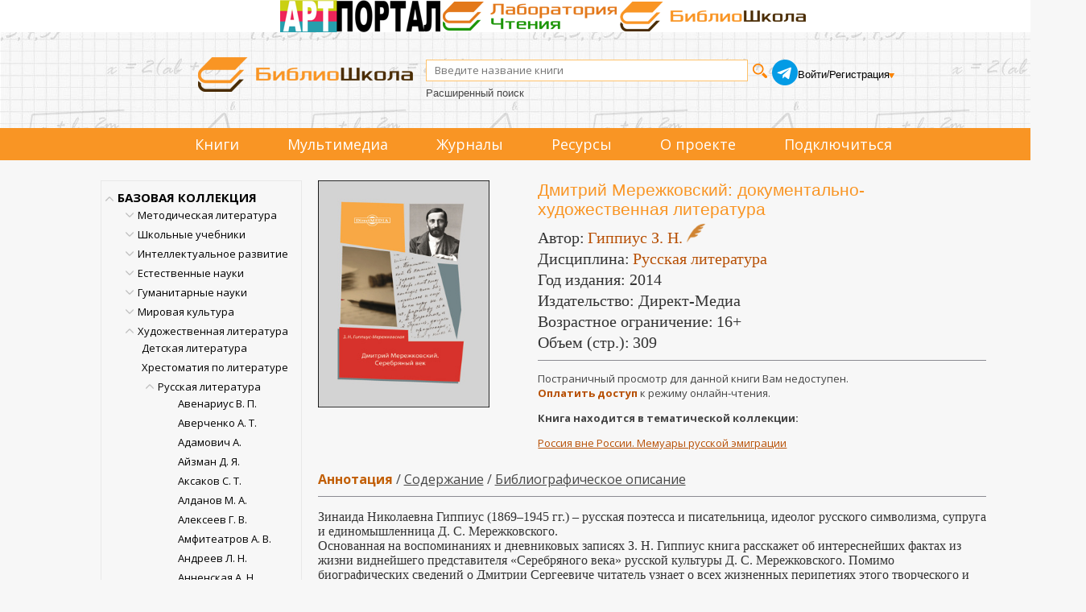

--- FILE ---
content_type: text/html; charset=utf-8
request_url: https://biblioschool.ru/?page=book&id=29144&razdel=10718
body_size: 116997
content:
<!DOCTYPE html>
<html lang="en">
<head>
	<title>Дмитрий Мережковский Библиошкола читать электронные книги</title>
        <meta name="Description" content="Дмитрий Мережковский Библиошкола читать электронные книги"/>
    
    <meta content="text/html; charset=UTF-8" http-equiv="Content-Type" />
    <meta name="viewport" content="width=1349, initial-scale=1">
    <link rel="stylesheet" type="text/css" href="css/client_main_new.css?d=4042161992" />
    <link rel="stylesheet" type="text/css" href="css/modal.css?d=4230260524" />
    <link type="text/css" href="js/css/jquery.jscrollpane.css?d=106103005" rel="stylesheet" media="all" />
    <link rel="stylesheet" type="text/css" href="js/css/splitter.css?d=427213827" />
    <link rel="stylesheet" href="css/touchcarousel.css?d=4123181018" />
    <link type="text/css" href="js/css/overcast/jquery-ui-1.8.21.custom.css?d=3563851781" rel="stylesheet" media="all" />

	<link rel="stylesheet" href="css/normalize.css?d=3056560037"/>
	<link href='//fonts.googleapis.com/css?family=Open+Sans:400italic,700italic,700,400&subset=latin,cyrillic' rel='stylesheet' type='text/css'/>
	<link rel="stylesheet" href="css/style2.css?d=1649686509"/>
    <link rel="stylesheet" href="css/style.css?d=1902532480"/>
    <link rel="stylesheet" href="css/page_main.css?d=1611365524"/>
    <link rel="stylesheet" href="css/slick.min.css?d=2590607440"/>
    <link rel="stylesheet" href="css/slick-theme.min.css?d=490673999"/>

    <script language="javascript" type="text/javascript" src="js/jquery_172.js?d=3987966039"></script>
    <script language="javascript" type="text/javascript" src="js/jquery-ui-1.8.21.custom.min.js?d=2492592862"></script>
    <link rel="stylesheet" href="js/css/jquery.cluetip.css?d=1759416038" type="text/css" media="all" />
    <link rel="stylesheet" href="js/videojs/video-js.min.css?d=2357390494" type="text/css" media="all" />
    <script language="javascript" type="text/javascript" src="js/jquery.cluetip.min.js?d=772999062"></script>
    <script language="javascript" type="text/javascript" src="js/jquery.simplemodal.js"></script>
    <script language="javascript" type="text/javascript" src="js/common_new.js?d=998661815"></script>
    <script type="text/javascript" src="js/jquery.mousewheel.js?d=2412506230"></script>
    <script type="text/javascript" src="js/jquery.jscrollpane.min.js?d=3238455174"></script>
    <script type="text/javascript" src="js/splitter.js?d=2131484954"></script>
    <script type="text/javascript" src="js/new_common.js?d=2102791825"></script>

    <script type="text/javascript" src="js/jquery.touchcarousel-1.2.js?d=1348506542"></script>

    <script language="javascript" type="text/javascript" src="js/scripts.js?d=498889361"></script>
    <script language="javascript" type="text/javascript" src="js/call-scripts.js?d=3485900809"></script>
    <script src="js/uppod.js?d=4184845586" type="text/javascript"></script>
    <script type="text/javascript">!function(){var t=document.createElement("script");t.type="text/javascript",t.async=!0,t.src="https://vk.com/js/api/openapi.js?162",t.onload=function(){VK.Retargeting.Init("VK-RTRG-420058-8RmD6"),VK.Retargeting.Hit()},document.head.appendChild(t)}();</script><noscript><img src="https://vk.com/rtrg?p=VK-RTRG-420058-8RmD6" style="position:fixed; left:-999px;" alt=""/></noscript>
    <script src="js/videojs/video.min.js?d=858981687"></script>
    <script src="js/videojs/ru.js?d=2735313990"></script>
    <link rel="icon" type="image/png" href="/favicon-96x96.png" sizes="96x96" />
    <link rel="icon" type="image/svg+xml" href="/favicon.svg" />
    <link rel="shortcut icon" href="/favicon.ico" />
    <link rel="apple-touch-icon" sizes="180x180" href="/apple-touch-icon.png" />
    <meta name="apple-mobile-web-app-title" content="Библиошкола" />
    <link rel="manifest" href="/site.webmanifest" />
    
    
    <link rel="stylesheet" href="css/jquery.rating.css?d=392270054" type="text/css" media="all" /><script language="javascript" type="text/javascript" src="js/jquery.rating-2.0.js?d=3610783546"></script>
<script language="javascript" type="text/javascript" src="js/main.js?d=987914504"></script>
<style>
    .tooler{
      width: 32px;
      height: 32px;
      cursor: pointer;
      }
      
      
    </style>
      <script language="javascript" type="text/javascript" src="js/tree.js"></script>
      <script type="text/javascript">
        var ServiceUrl="//biblioschool.ru/services/";

        var urs=[264,11064];
        var ucs=[];
        var mylib = 10;
        var omy=0;

        //$(document).ready(function(){
        var afn = function(){
          if (window.auto_select_node && auto_select_node>0){
             find_node(auto_select_node);
             }else{
             find_node("13245646");
             
             }
          //});
          };
      </script>
</head>
<body>

<!-- плагин фейсбука -->
<!-- /плагин фейсбука

<div style="height:60px;">
    <table width="100%" cellpadding=0 cellspacing=0>
        <tr>
            <td style="background-color: #cde08b">&nbsp;</td>
            <td width="1094px">
                <img src="images/banners/1_september.png" style="height: 62px;">
            </td>
            <td style="background-color: #cde08b">&nbsp;</td>
        </tr>
    </table>
</div>
-->
<div class="triumvirat">
    <div class="art-portal">
        <a href="https://art.biblioclub.ru/" title="Арт-портал"><img src="images/triumvirat/art-portal-logo-small.png" alt="Арт-портал"/></a>
    </div>
    <div class="anal-reader">
        <a href="https://readlab.ru/" title="Лаборатория чтения"><img src="images/triumvirat/anal.webp" alt="Лаборатория чтения"/></a>
    </div>
    <div class="school">
        <a href="https://biblioschool.ru/" title="Школьный портал"><img src="images/triumvirat/school.webp" alt="Школьный портал"/></a>
    </div>
</div>
<div class="h-wrapper">
<header class="l-header header">
    <div class="head_cnt">
        <div class="header__logo logo">
            <a href="/" class="logo__link">
                <img src="images/6_small.png" width="" height="" class="logo__image" alt="">
            </a>
        </div>
        <div class="header_search">
            <form name="search_form" id="search_form" method="POST" action="index.php?page=search" class="header__search search-form">
                <div class="search-form__controls">
                    <input id="search_sm" type="text" name="search_input" value="" class="search-form__text" placeholder="Введите название книги">
                    <input type="submit" name="" value="" class="search-form__button">
                </div>
                <div class="header-ex-search-wrapper"><a href="index.php?page=search" class="search-form__advanced-link">Расширенный поиск</a></div>
            </form>
        </div>
        <div class="header-social">
            <a href="https://t.me/biblioschool_ru" target="_blank"><img src="images/social/tg.png" alt=""></a>
        </div>
        <div class="header__auth auth">
            <!-- styledata -->
<style type="text/css">
.btn-sign {
  width:460px;
  margin-bottom:20px;
  margin:0 auto;
  padding:20px;
  border-radius:5px;
  background: -moz-linear-gradient(center top, #00c6ff, #018eb6);
  background: -webkit-gradient(linear, left top, left bottom, from(#00c6ff), to(#018eb6));
  background:  -o-linear-gradient(top, #00c6ff, #018eb6);
  filter: progid:DXImageTransform.Microsoft.gradient(startColorStr='#00c6ff', EndColorStr='#018eb6');
  text-align:center;
  font-size:36px;
  color:#fff;
  text-transform:uppercase;
}

.btn-sign a { color:#fff; text-shadow:0 1px 2px #161616; }

#mask {
  display: none;
  background: #fff;
  position: fixed; left: 0; top: 0;
  width: 100%; height: 100%;
  opacity: 0.9;
  z-index: 99999;
}
  .forgot{
    text-decoration: none;
    font-size: 13px;
  }
  .forgot:hover{
    text-decoration: underline;
  }

.login-popup{
  display:none;
  background: #333;
  padding: 10px;
  border: 2px solid #ddd;
  font-size: 1.2em;
  position: absolute;
  top: 50%; left: 50%;
  z-index: 999999;
  box-shadow: 0px 0px 20px #999;
  -moz-box-shadow: 0px 0px 20px #999; /* Firefox */
  -webkit-box-shadow: 0px 0px 20px #999; /* Safari, Chrome */
  border-radius:3px 3px 3px 3px;
  -moz-border-radius: 3px; /* Firefox */
  -webkit-border-radius: 3px; /* Safari, Chrome */
}

.close{
  position: relative;
  }

img.btn_close {
  float: right;
  margin: -28px -28px 0 0;
}

fieldset {
  border:none;
}

form.signin .textbox label {
  display:block;
  padding-bottom:7px;
}

form.signin .textbox span {
  display:block;
}

form.signin p, form.signin span {
  color:#FFF;
  font-size:13px;
  line-height:18px;
}

.tinput {
  background:#666666;
  border-bottom:1px solid #333;
  border-left:1px solid #000;
  border-right:1px solid #333;
  border-top:1px solid #000;
  color:#fff;
  border-radius: 3px 3px 3px 3px;
  -moz-border-radius: 3px;
    -webkit-border-radius: 3px;
  font:13px Arial, Helvetica, sans-serif;
  padding:6px 6px 4px;
  width:200px;
}

form.signin input:-moz-placeholder { color:#bbb; text-shadow:0 0 2px #000; }
form.signin input::-webkit-input-placeholder { color:#bbb; text-shadow:0 0 2px #000;  }

.login-button {
  background: -moz-linear-gradient(center top, #f3f3f3, #dddddd);
  background: -webkit-gradient(linear, left top, left bottom, from(#f3f3f3), to(#dddddd));
  background:  -o-linear-gradient(top, #f3f3f3, #dddddd);
  filter: progid:DXImageTransform.Microsoft.gradient(startColorStr='#f3f3f3', EndColorStr='#dddddd');
  border-color:#000;
  border-width:1px;
  border-radius:4px 4px 4px 4px;
  -moz-border-radius: 4px;
  -webkit-border-radius: 4px;
  color:#333;
  cursor:pointer;
  display:inline-block;
  padding:6px 6px 4px;
  margin-top:10px;
  font:12px;
  width:200px;
}

.login-button:hover { background:#ddd; }
div.show_pass_text {
    /* border: 1px solid red; */
    width: 25px;
    display: block;
    background-image: url("images/eye.png");
    background-size: 100% auto;
    content: "";
    display: block;
    height: 19px;
    position: absolute;
    right: 32px;
    top: 84px;
}
div.show_pass_text:hover
{
cursor:pointer;
}
div.sht_2
{
position: relative;
right: -173px;
top: -21px;
}
#login-box
{
    margin-top: 100px !important;
}
    </style><!-- //END styledata --><!-- scriptdata -->
    <script type="text/javascript">

function do_login(){

       show_modal("<table style=\"width: 100%;\"><tr><td class=\"reg_prv\">Уважаемый читатель!</td><td class=\"modal_close\"><span id=\"but_close\">x</span></td></tr></table>","Чтобы читать книги и получать другой контент библиотеки, пожалуйста, авторизуйтесь. Если у вас нет учетной записи, оформите подписку.<br/><br/>Если вы представляете организацию, пожалуйста, заполните заявку на подключение.\
       <br/><br/>\
       <div class=\"reg_auth\">\
       <form id=\"a2\" name=\"a2\"  method=\"POST\">\
       <input name=\"login2\" type=\"text\" placeholder=\"Логин\"/>\
       <input name=\"pass2\" type=\"password\" placeholder=\"Пароль\"/>\
       <input type=\"submit\" value=\"Войти\" onclick=\"$(\'#a2\').submit();\" class=\"pntr card-book-green-button\"/>\
       <div class=\"show_pass_text sht_2 oko\" onclick=\"show_pass2()\"></div>\
       <input type='hidden' name='action' value='auth_user2' />\
       </form></div>\
       <div class=\"reg_auth2\">\
       <input onclick=\"window.location=\'https://biblioschool.ru/index.php?page=buy_sub\'\" type = \"submit\" value=\"Оформить подписку\"/>\
       <input onclick=\"window.location=\'https://biblioschool.ru/index.php?page=add\'\" type = \"submit\"  value=\"Зарегистрировать организацию\"/>\
       </div>","","emty"); 

    // show_modal_4("Авторизация","<form id=\"a2\" name=\"a2\" action=\"index.php?action=auth_user2\" method=\"POST\">\
    //         <table width=\"90%\"><tr><td><div class=\"grey\">Логин:</td><td><input name=\"login2\" type=\"text\"/></td></tr><tr><td><div class=\"grey\">Пароль:</div></td><td><input name=\"pass2\" type=\"password\"/><div class=\"show_pass_text sht_2\" onclick=\"show_pass()\"></div></td></tr>\
    //         <tr><td colspan=\"2\" align=\"center\"><a onclick=\"$(\'#a2\').submit();\" class=\"pntr card-book-green-button\">Авторизация</a></td></tr></table></form><br><center><a class=\"forgot\" href=\"index.php?page=forgot\">Забыли пароль?</a></center></p>");
  }

$(document).ready(function() {
  $('#login-box-link').click(function() {
     return do_login();
  });
  $('.login-box-class').click(function() {
     return do_login();
  });
});

function show_pass() {
    var curr_val = $( "input[name='pass2']" ).attr('type');
    if(curr_val)
    {
        if ( curr_val == 'text')  {
            $( "input[name='pass2']" ).get(0).type = "password";
        }
        else
        {
            $( "input[name='pass2']" ).get(0).type = "text";
        }
    }
}




    </script><!--//END scriptdata --><!-- htmldata -->

                        <div class="auth__info">
                <div class="auth__persone">
                    <a id="login-box-link" href="#login-box" class="user-name">Войти</a> /
                    <a href="javascript:;" class="user-name" id="add_1_cont"> Регистрация</a>
                    <div class="add_popup_container">
                      <ul id="add_1" class="hidden">
                        <li><a href="?page=add" class="auth__control" style="margin-left: 0px">Организаций</a></li>
                        <li><a href="?page=buy_sub" class="auth__control" style="margin-left: 0px">Физических лиц</a></li>
                      </ul>
                    </div>
                </div>
            </div>
                    </div>
    </div>
    <div class="clear"></div>

    <!--Обновленное меню-->
    <div class="menu_container" >
        <nav class="menu_cnt">
            <ul>
                                                                <li><a href="index.php?page=common&name=books">Книги</a></li>
                                                                <li class="dropdown">
                    <p>Мультимедиа</p>
                    <ul>
                                                <li>
                            <a href="index.php?page=audio">
                                Аудиокниги
                                                            </a>
                        </li>
                                                <li>
                            <a href="index.php?page=maps">
                                Карты
                                                            </a>
                        </li>
                                                <li>
                            <a href="index.php?page=tests">
                                Тесты
                                                            </a>
                        </li>
                                                <li>
                            <a href="index.php?page=video">
                                Видео
                                                            </a>
                        </li>
                                            </ul>
                </li>
                                                                <li><a href="index.php?page=common&name=periodics">Журналы</a></li>
                                                                <li class="dropdown">
                    <p>Ресурсы</p>
                    <ul>
                                                <li>
                            <a href="index.php?page=static&id=198&common=resources">
                                Лаборатория чтения
                                                            </a>
                        </li>
                                                <li>
                            <a href="index.php?page=authors&lt=А">
                                Авторы
                                                            </a>
                        </li>
                                                <li>
                            <a href="index.php?page=izdatelgalery">
                                Издательства
                                                            </a>
                        </li>
                                                <li>
                            <a href="index.php?page=static&id=207&common=resources">
                                Коллекция литературы для<br/> уроков русского языка и<br/> внеурочной деятельности
                                                            </a>
                        </li>
                                                <li>
                            <a href="index.php?page=static&id=208&common=resources">
                                Коллекция литературы для уроков<br/> географии и внеурочной деятельности
                                                            </a>
                        </li>
                                                <li>
                            <a href="index.php?page=static&id=209&common=resources">
                                Коллекция литературы для уроков<br/> информатики и внеурочной деятельности
                                                            </a>
                        </li>
                                                <li>
                            <a href="index.php?page=static&id=210&common=resources">
                                Коллекция пособий для<br/> подготовки к олимпиадам
                                                            </a>
                        </li>
                                                <li>
                            <a href="index.php?page=static&id=211&common=resources">
                                Коллекция литературы для<br/> уроков физики и внеурочной деятельности
                                                            </a>
                        </li>
                                                <li>
                            <a href="index.php?page=static&id=212&common=resources">
                                Коллекция литературы для<br/> уроков математики и внеурочной деятельности
                                                            </a>
                        </li>
                                                <li>
                            <a href="index.php?page=minprosvet25">
                                Список рекомендованной в соответствии<br/> с примерными основными общеобразовательными<br/> программами литературы 2025
                                                            </a>
                        </li>
                                                <li>
                            <a href="index.php?page=minprosvet">
                                Список рекомендованной в соответствии<br/> с примерными основными общеобразовательными<br/> программами литературы
                                                                <span class="badge badge-archive">архив</span>
                                                            </a>
                        </li>
                                                <li>
                            <a href="/centersot/">
                                Конкурс исследовательских работ
                                                                <span class="badge badge-archive">архив</span>
                                                            </a>
                        </li>
                                            </ul>
                </li>
                                                                <li><a href="index.php?page=static&amp;id=121">О проекте</a></li>
                <li><a href="index.php?page=buy_sub">Подключиться</a></li>
            </ul>
        </nav>
    </div>
    <!--Обновленное меню конец-->

</header>
</div>

<div >
<div class="l-wrapper">
<div class="clearfix">
            <section class="l-sidebar">
                                <div id="cat_tree"><ul><li node="13251558" item="-1"><a href='index.php?page=razdel&sel_node=13251558'>БАЗОВАЯ КОЛЛЕКЦИЯ</a><div class="tree-open-close hidden"></div>
<ul class="hidden sub"><li node="13245634" item="-1"><a href='index.php?page=razdel&sel_node=13245634'>Методическая литература</a><div class="tree-open-close hidden"></div>
<ul class="hidden sub"><li node="13245656" item="11328"><a href='index.php?page=razdel&sel_node=13245656'>В помощь родителям</a></li><li node="13245666" item="11329"><a href='index.php?page=razdel&sel_node=13245666'>Дошкольное обучение</a></li><li node="13245668" item="11330"><a href='index.php?page=razdel&sel_node=13245668'>Начальная школа</a></li><li node="13245669" item="11331"><a href='index.php?page=razdel&sel_node=13245669'>Средняя школа</a></li><li node="13245638" item="11332"><a href='index.php?page=razdel&sel_node=13245638'>Внеклассная работа и доп. образование</a></li><li node="13245643" item="11333"><a href='index.php?page=razdel&sel_node=13245643'>Педагогика</a></li><li node="13245640" item="11334"><a href='index.php?page=razdel&sel_node=13245640'>Психология в школе</a></li></ul></li><li node="13245641" item="-1"><a href='index.php?page=razdel&sel_node=13245641'>Школьные учебники</a><div class="tree-open-close hidden"></div>
<ul class="hidden sub"><li node="13245665" item="11335"><a href='index.php?page=razdel&sel_node=13245665'>Готовимся к ЕГЭ</a></li><li node="13245692" item="11336"><a href='index.php?page=razdel&sel_node=13245692'>Учебники для средней школы</a></li><li node="13245695" item="11337"><a href='index.php?page=razdel&sel_node=13245695'>Учебники для начальной школы</a></li></ul></li><li node="13245690" item="-1"><a href='index.php?page=razdel&sel_node=13245690'>Интеллектуальное развитие</a><div class="tree-open-close hidden"></div>
<ul class="hidden sub"><li node="13245652" item="11343"><a href='index.php?page=razdel&sel_node=13245652'>Творчество. Досуг. Игры</a></li><li node="13245686" item="11344"><a href='index.php?page=razdel&sel_node=13245686'>Техника. Моделирование</a></li><li node="13245685" item="11345"><a href='index.php?page=razdel&sel_node=13245685'>Профориентация</a></li></ul></li><li node="13245657" item="-1"><a href='index.php?page=razdel&sel_node=13245657'>Естественные науки</a><div class="tree-open-close hidden"></div>
<ul class="hidden sub"><li node="13245693" item="11346"><a href='index.php?page=razdel&sel_node=13245693'>Астрономия</a></li><li node="13245658" item="11347"><a href='index.php?page=razdel&sel_node=13245658'>Биология. Экология</a></li><li node="13245659" item="11348"><a href='index.php?page=razdel&sel_node=13245659'>История науки</a></li><li node="13245684" item="11349"><a href='index.php?page=razdel&sel_node=13245684'>Информационные технологии</a></li><li node="13245660" item="11350"><a href='index.php?page=razdel&sel_node=13245660'>Математика</a></li><li node="13245661" item="11351"><a href='index.php?page=razdel&sel_node=13245661'>Науки о Земле</a></li><li node="13245662" item="11352"><a href='index.php?page=razdel&sel_node=13245662'>Физика</a></li><li node="13245663" item="11353"><a href='index.php?page=razdel&sel_node=13245663'>Химия</a></li></ul></li><li node="13245636" item="-1"><a href='index.php?page=razdel&sel_node=13245636'>Гуманитарные науки</a><div class="tree-open-close hidden"></div>
<ul class="hidden sub"><li node="13245653" item="11354"><a href='index.php?page=razdel&sel_node=13245653'>Всемирная история</a></li><li node="13245650" item="11355"><a href='index.php?page=razdel&sel_node=13245650'>История России</a></li><li node="13245654" item="11356"><a href='index.php?page=razdel&sel_node=13245654'>Краеведение России</a></li><li node="13245667" item="11357"><a href='index.php?page=razdel&sel_node=13245667'>Литературоведение</a></li><li node="13245683" item="11358"><a href='index.php?page=razdel&sel_node=13245683'>Русский язык</a></li><li node="13245687" item="11359"><a href='index.php?page=razdel&sel_node=13245687'>Обществознание</a></li><li node="13245655" item="11360"><a href='index.php?page=razdel&sel_node=13245655'>История религии</a></li></ul></li><li node="13245670" item="-1"><a href='index.php?page=razdel&sel_node=13245670'>Мировая культура</a><div class="tree-open-close hidden"></div>
<ul class="hidden sub"><li node="13245649" item="11361"><a href='index.php?page=razdel&sel_node=13245649'>История культуры</a></li><li node="13245688" item="11362"><a href='index.php?page=razdel&sel_node=13245688'>Страны мира</a></li><li node="13245681" item="11363"><a href='index.php?page=razdel&sel_node=13245681'>Великие музеи мира</a></li><li node="13245651" item="11364"><a href='index.php?page=razdel&sel_node=13245651'>Музыка</a></li></ul></li><li node="13245635" item="-1"><a href='index.php?page=razdel&sel_node=13245635'>Художественная литература</a><div class="tree-open-close hidden"></div>
<ul class="hidden sub"><li node="13245696" item="11365"><a href='index.php?page=razdel&sel_node=13245696'>Детская литература</a></li><li node="13245644" item="11366"><a href='index.php?page=razdel&sel_node=13245644'>Хрестоматия по литературе</a></li><li node="13245646" item="11367"><a href='index.php?page=razdel&sel_node=13245646'>Русская литература</a></li><li node="13245648" item="11368"><a href='index.php?page=razdel&sel_node=13245648'>Зарубежная литература</a></li><li node="13245647" item="11369"><a href='index.php?page=razdel&sel_node=13245647'>Поэзия</a></li></ul></li><li node="13245672" item="-1"><a href='index.php?page=razdel&sel_node=13245672'>Великие и знаменитые</a><div class="tree-open-close hidden"></div>
<ul class="hidden sub"><li node="13245676" item="11370"><a href='index.php?page=razdel&sel_node=13245676'>Актеры и музыканты</a></li><li node="13245682" item="11371"><a href='index.php?page=razdel&sel_node=13245682'>Архитекторы</a></li><li node="13245642" item="11372"><a href='index.php?page=razdel&sel_node=13245642'>Известные люди</a></li><li node="13245675" item="11373"><a href='index.php?page=razdel&sel_node=13245675'>Писатели и поэты</a></li><li node="13245694" item="11374"><a href='index.php?page=razdel&sel_node=13245694'>Полководцы и адмиралы</a></li><li node="13245673" item="11375"><a href='index.php?page=razdel&sel_node=13245673'>Путешественники</a></li><li node="13245674" item="11376"><a href='index.php?page=razdel&sel_node=13245674'>Ученые</a></li><li node="13245637" item="11377"><a href='index.php?page=razdel&sel_node=13245637'>Художники</a></li></ul></li><li node="13245697" item="-1"><a href='index.php?page=razdel&sel_node=13245697'>Физическая культура и спорт</a><div class="tree-open-close hidden"></div>
<ul class="hidden sub"><li node="13245689" item="11378"><a href='index.php?page=razdel&sel_node=13245689'>Физкультура и спорт</a></li></ul></li><li node="13245639" item="-1"><a href='index.php?page=razdel&sel_node=13245639'>Энциклопедии и словари</a><div class="tree-open-close hidden"></div>
<ul class="hidden sub"><li node="13245645" item="11379"><a href='index.php?page=razdel&sel_node=13245645'>Энциклопедии</a></li><li node="13245664" item="11380"><a href='index.php?page=razdel&sel_node=13245664'>Словари и справочники</a></li></ul></li><li node="13245699" item="11381"><a href='index.php?page=razdel&sel_node=13245699'>Журналы</a></li></ul></li><li node="13251553" item="11383"><a href='index.php?page=razdel&sel_node=13251553'>Педагогическая библиотека</a></li><li node="13251554" item="11384"><a href='index.php?page=razdel&sel_node=13251554'>Научно-популярная библиотека</a></li><li node="13251555" item="11385"><a href='index.php?page=razdel&sel_node=13251555'>Иностранный язык</a></li><li node="13245698" item="11382"><a href='index.php?page=razdel&sel_node=13245698'>Историко-патриотическая библиотека</a></li><li node="13251556" item="11386"><a href='index.php?page=razdel&sel_node=13251556'>Аудиобиблиотека</a></li><li class="no_del" node="99999" item="-1"><a href='index.php?page=thematic_coll'>Тематические коллекции</a><div class="tree-open-close hidden"></div>
<ul class="hidden sub"><li class="no_del" node="6084283" item="-1"><a href='index.php?page=thematic_coll&sel_node=6084283'>Естественные науки</a><div class="tree-open-close hidden"></div>
<ul class="hidden sub"><li class="no_del" node="7902963" item="11402"><a href='index.php?page=thematic_coll&sel_node=7902963'>Занимательные науки</a></li><li class="no_del" node="7903023" item="11403"><a href='index.php?page=thematic_coll&sel_node=7903023'>Головоломки для детей и взрослых</a></li><li class="no_del" node="6168900" item="11215"><a href='index.php?page=thematic_coll&sel_node=6168900'>Популярно о науке</a></li><li class="no_del" node="8506761" item="11450"><a href='index.php?page=thematic_coll&sel_node=8506761'>Самообразование на досуге</a></li><li class="no_del" node="7903101" item="11404"><a href='index.php?page=thematic_coll&sel_node=7903101'>Математика в лекциях и задачах</a></li><li class="no_del" node="6168906" item="11206"><a href='index.php?page=thematic_coll&sel_node=6168906'>КЛАССИКИ НАУКИ. Математика. Физика. Астрономия. Геология</a></li><li class="no_del" node="6168905" item="11205"><a href='index.php?page=thematic_coll&sel_node=6168905'>КЛАССИКИ НАУКИ. Биология. Физиология. Химия</a></li></ul></li><li class="no_del" node="6084278" item="-1"><a href='index.php?page=thematic_coll&sel_node=6084278'>История</a><div class="tree-open-close hidden"></div>
<ul class="hidden sub"><li class="no_del" node="6084394" item="10454"><a href='index.php?page=thematic_coll&sel_node=6084394'>А.Н. Сахаров: Русь и Россия на рубеже времён</a></li><li class="no_del" node="9102392" item="11278"><a href='index.php?page=thematic_coll&sel_node=9102392'>Н.М. Карамзин: “Колумб русской истории”</a></li><li class="no_del" node="6084403" item="10388"><a href='index.php?page=thematic_coll&sel_node=6084403'>Н.И. Костомаров: историк, писатель, этнограф</a></li><li class="no_del" node="6084395" item="10453"><a href='index.php?page=thematic_coll&sel_node=6084395'>С.М. Соловьев: история как национальное самосознание</a></li><li class="no_del" node="6084382" item="10436"><a href='index.php?page=thematic_coll&sel_node=6084382'>Первая мировая война 1914–1918 гг.</a></li><li class="no_del" node="11711835" item="11912"><a href='index.php?page=thematic_coll&sel_node=11711835'>Гибель Российской империи. 100 лет Октябрьской революции. 1917–2017 гг.</a></li><li class="no_del" node="11711946" item="11913"><a href='index.php?page=thematic_coll&sel_node=11711946'>Россия против России. 100 лет. Гражданская война в России. 1917–2017</a></li><li class="no_del" node="7903134" item="11405"><a href='index.php?page=thematic_coll&sel_node=7903134'>75 лет. 22 июня 1941 года. Неизвестная война</a></li><li class="no_del" node="6084398" item="10804"><a href='index.php?page=thematic_coll&sel_node=6084398'>Полное собрание русских летописей</a></li><li class="no_del" node="6084400" item="10545"><a href='index.php?page=thematic_coll&sel_node=6084400'>Древности Российского государства</a></li><li class="no_del" node="6084406" item="10437"><a href='index.php?page=thematic_coll&sel_node=6084406'>Исторический лексикон</a></li><li class="no_del" node="6084402" item="10455"><a href='index.php?page=thematic_coll&sel_node=6084402'>История России в классических фолиантах</a></li><li class="no_del" node="7933474" item="11409"><a href='index.php?page=thematic_coll&sel_node=7933474'>Терроризм. Как оно начиналось?</a></li><li class="no_del" node="7910807" item="11406"><a href='index.php?page=thematic_coll&sel_node=7910807'>История Украины. Pro et contra</a></li></ul></li><li class="no_del" node="6084277" item="-1"><a href='index.php?page=thematic_coll&sel_node=6084277'>Литература</a><div class="tree-open-close hidden"></div>
<ul class="hidden sub"><li class="no_del" node="6168902" item="11204"><a href='index.php?page=thematic_coll&sel_node=6168902'>Азбука во времени</a></li><li class="no_del" node="8027882" item="11421"><a href='index.php?page=thematic_coll&sel_node=8027882'>Русская классика для школьников</a></li><li class="no_del" node="6084380" item="10773"><a href='index.php?page=thematic_coll&sel_node=6084380'>Зарубежная классика для школьников</a></li><li class="no_del" node="9153901" item="11568"><a href='index.php?page=thematic_coll&sel_node=9153901'>Комедия ошибок и трагедия страстей. Собрание сочинений У. Шекспира</a></li><li class="no_del" node="6084373" item="10826"><a href='index.php?page=thematic_coll&sel_node=6084373'>Доблесть и честь: рыцари и мушкетеры. Золотая коллекция</a></li><li class="no_del" node="6084372" item="10810"><a href='index.php?page=thematic_coll&sel_node=6084372'>Затерянный мир. Золотая коллекция</a></li><li class="no_del" node="6084374" item="10835"><a href='index.php?page=thematic_coll&sel_node=6084374'>Приключения на суше и на море. Золотая коллекция</a></li><li class="no_del" node="6084306" item="10537"><a href='index.php?page=thematic_coll&sel_node=6084306'>Воспоминания о морских путешествиях и плаваниях вокруг света</a></li><li class="no_del" node="6084308" item="10553"><a href='index.php?page=thematic_coll&sel_node=6084308'>История России в романах</a></li><li class="no_del" node="6084307" item="10380"><a href='index.php?page=thematic_coll&sel_node=6084307'>История русской литературы в фолиантах XIX - нач. ХХ вв.</a></li><li class="no_del" node="6084304" item="10525"><a href='index.php?page=thematic_coll&sel_node=6084304'>Мемуары Золотого века русской литературы</a></li><li class="no_del" node="8167631" item="11431"><a href='index.php?page=thematic_coll&sel_node=8167631'>Литературные воспоминания последней трети XIX в. - первой половины ХХ в.</a></li><li class="no_del" node="6084468" item="10535"><a href='index.php?page=thematic_coll&sel_node=6084468'>Конец Российской Империи глазами её генералов и политиков</a></li><li class="no_del" node="6084302" item="10533"><a href='index.php?page=thematic_coll&sel_node=6084302'>Мемуары государственных деятелей и правоведов</a></li><li class="no_del" node="6084467" item="11085"><a href='index.php?page=thematic_coll&sel_node=6084467'>Россия вне России. Мемуары русской эмиграции</a></li><li class="no_del" node="6084301" item="11046"><a href='index.php?page=thematic_coll&sel_node=6084301'>Россия вне России. Русское зарубежье. Проза</a></li><li class="no_del" node="6084375" item="10552"><a href='index.php?page=thematic_coll&sel_node=6084375'>Юношеская библиотека</a></li></ul></li><li class="no_del" node="6084280" item="-1"><a href='index.php?page=thematic_coll&sel_node=6084280'>Мировая художественная культура</a><div class="tree-open-close hidden"></div>
<ul class="hidden sub"><li class="no_del" node="8255113" item="11435"><a href='index.php?page=thematic_coll&sel_node=8255113'>Золотая коллекция книг о культуре русского народа</a></li><li class="no_del" node="8195477" item="11433"><a href='index.php?page=thematic_coll&sel_node=8195477'>История русского театра</a></li><li class="no_del" node="6084453" item="10347"><a href='index.php?page=thematic_coll&sel_node=6084453'>История мировой культуры</a></li><li class="no_del" node="6084444" item="10558"><a href='index.php?page=thematic_coll&sel_node=6084444'>Леонардо да Винчи и таинственное время гениев</a></li><li class="no_del" node="6084451" item="10828"><a href='index.php?page=thematic_coll&sel_node=6084451'>Путешествуй с удовольствием</a></li><li class="no_del" node="9115207" item="11541"><a href='index.php?page=thematic_coll&sel_node=9115207'>Музыкальная шкатулка. Флейта</a></li><li class="no_del" node="9103148" item="11516"><a href='index.php?page=thematic_coll&sel_node=9103148'>Музыкальная шкатулка. Фортепиано</a></li></ul></li><li class="no_del" node="6084284" item="-1"><a href='index.php?page=thematic_coll&sel_node=6084284'>Мировые религии</a><div class="tree-open-close hidden"></div>
<ul class="hidden sub"><li class="no_del" node="8255140" item="11436"><a href='index.php?page=thematic_coll&sel_node=8255140'>Буддизм: классические исследования</a></li><li class="no_del" node="6084459" item="10772"><a href='index.php?page=thematic_coll&sel_node=6084459'>Пятикнижие Моисеево: перевод, комментарии и исследования</a></li><li class="no_del" node="6084458" item="10382"><a href='index.php?page=thematic_coll&sel_node=6084458'>Библия: священные тексты, комментарии, исследования</a></li><li class="no_del" node="6973732" item="11337"><a href='index.php?page=thematic_coll&sel_node=6973732'>Толковая Библия</a></li><li class="no_del" node="8255301" item="11437"><a href='index.php?page=thematic_coll&sel_node=8255301'>Ислам: из прошлого в будущее</a></li></ul></li><li class="no_del" node="6084279" item="-1"><a href='index.php?page=thematic_coll&sel_node=6084279'>Обществознание</a><div class="tree-open-close hidden"></div>
<ul class="hidden sub"><li class="no_del" node="9224656" item="11276"><a href='index.php?page=thematic_coll&sel_node=9224656'>Биографическая библиотека Флорентия Павленкова</a></li><li class="no_del" node="6084428" item="11119"><a href='index.php?page=thematic_coll&sel_node=6084428'>Россия вне России. Мыслители русской эмиграции</a></li><li class="no_del" node="6084430" item="10987"><a href='index.php?page=thematic_coll&sel_node=6084430'>Россия и Запад: вечная интрига</a></li><li class="no_del" node="6084432" item="10542"><a href='index.php?page=thematic_coll&sel_node=6084432'>Русская философская мысль XI-XVIII вв.</a></li></ul></li><li class="no_del" node="12694086" item="-1"><a href='index.php?page=thematic_coll&sel_node=12694086'>Литература для школьных предметов и внеурочной деятельности</a><div class="tree-open-close hidden"></div>
<ul class="hidden sub"><li class="no_del" node="12694090" item="-1"><a href='index.php?page=thematic_coll&sel_node=12694090'>География</a><div class="tree-open-close hidden"></div>
<ul class="hidden sub"><li class="no_del" node="13316684" item="15064"><a href='index.php?page=thematic_coll&sel_node=13316684'>Коллекция литературы для уроков географии и внеурочной деятельности</a></li></ul></li><li class="no_del" node="12694089" item="-1"><a href='index.php?page=thematic_coll&sel_node=12694089'>Информатика</a><div class="tree-open-close hidden"></div>
<ul class="hidden sub"><li class="no_del" node="13316685" item="15065"><a href='index.php?page=thematic_coll&sel_node=13316685'>Коллекция литературы для уроков информатики и внеурочной деятельности</a></li></ul></li><li class="no_del" node="12694087" item="-1"><a href='index.php?page=thematic_coll&sel_node=12694087'>Математика</a><div class="tree-open-close hidden"></div>
<ul class="hidden sub"><li class="no_del" node="13316683" item="15063"><a href='index.php?page=thematic_coll&sel_node=13316683'>Коллекция литературы для уроков математики и внеурочной деятельности</a></li></ul></li><li class="no_del" node="12694092" item="-1"><a href='index.php?page=thematic_coll&sel_node=12694092'>ОЛИМПИАДЫ</a><div class="tree-open-close hidden"></div>
<ul class="hidden sub"><li class="no_del" node="13316713" item="15066"><a href='index.php?page=thematic_coll&sel_node=13316713'>Коллекция пособий для подготовки к олимпиадам</a></li></ul></li><li class="no_del" node="12694091" item="-1"><a href='index.php?page=thematic_coll&sel_node=12694091'>Русский язык</a><div class="tree-open-close hidden"></div>
<ul class="hidden sub"><li class="no_del" node="13316682" item="15062"><a href='index.php?page=thematic_coll&sel_node=13316682'>Коллекция литературы для уроков русского языка и внеурочной деятельности</a></li></ul></li><li class="no_del" node="12694088" item="-1"><a href='index.php?page=thematic_coll&sel_node=12694088'>Физика</a><div class="tree-open-close hidden"></div>
<ul class="hidden sub"><li class="no_del" node="12694098" item="14159"><a href='index.php?page=thematic_coll&sel_node=12694098'>Коллекция литературы для уроков физики и внеурочной деятельности</a></li></ul></li></ul></li></ul></li><li class="no_del" node="99998" item="-1"><a href='index.php?page=izdat_coll'>Издательские коллекции</a><div class="tree-open-close hidden"></div>
<ul class="hidden sub"><li class="no_del" node="11976437" item="-1"><a href='index.php?page=izdat_coll&sel_node=11976437'>Коллекция издательства «Лаборатория знаний»</a><div class="tree-open-close hidden"></div>
<ul class="hidden sub"><li class="no_del" node="13300773" item="14991"><a href='index.php?page=izdat_coll&sel_node=13300773'>Биология</a></li><li class="no_del" node="13300784" item="15002"><a href='index.php?page=izdat_coll&sel_node=13300784'>Выпускник. Абитуриент</a></li><li class="no_del" node="13300774" item="14992"><a href='index.php?page=izdat_coll&sel_node=13300774'>Инженерные науки</a></li><li class="no_del" node="13300775" item="14993"><a href='index.php?page=izdat_coll&sel_node=13300775'>Информационные технологии</a></li><li class="no_del" node="13300776" item="14994"><a href='index.php?page=izdat_coll&sel_node=13300776'>Математика</a></li><li class="no_del" node="13300777" item="14995"><a href='index.php?page=izdat_coll&sel_node=13300777'>Медицина</a></li><li class="no_del" node="13300779" item="14997"><a href='index.php?page=izdat_coll&sel_node=13300779'>Нанотехнологии</a></li><li class="no_del" node="13300780" item="14998"><a href='index.php?page=izdat_coll&sel_node=13300780'>Научно-популярная литература</a></li><li class="no_del" node="13300788" item="15006"><a href='index.php?page=izdat_coll&sel_node=13300788'>Образовательная робототехника и программирование</a></li><li class="no_del" node="13300786" item="15004"><a href='index.php?page=izdat_coll&sel_node=13300786'>Педагогика и методика</a></li><li class="no_del" node="13300787" item="15005"><a href='index.php?page=izdat_coll&sel_node=13300787'>Развитие ребенка и младшего школьника</a></li><li class="no_del" node="13300778" item="14996"><a href='index.php?page=izdat_coll&sel_node=13300778'>Фармакология</a></li><li class="no_del" node="13300781" item="14999"><a href='index.php?page=izdat_coll&sel_node=13300781'>Физика</a></li><li class="no_del" node="13300782" item="15000"><a href='index.php?page=izdat_coll&sel_node=13300782'>Химия</a></li><li class="no_del" node="13300783" item="15001"><a href='index.php?page=izdat_coll&sel_node=13300783'>Школьная библиотека</a></li><li class="no_del" node="13300789" item="15007"><a href='index.php?page=izdat_coll&sel_node=13300789'>Экология</a></li><li class="no_del" node="13300785" item="15003"><a href='index.php?page=izdat_coll&sel_node=13300785'>Экономика и менеджмент</a></li></ul></li><li class="no_del" node="12713858" item="-1"><a href='index.php?page=izdat_coll&sel_node=12713858'>Коллекция издательства ВАКО (АЭИ «Интермедиатор»)</a><div class="tree-open-close hidden"></div>
<ul class="hidden sub"><li class="no_del" node="12713875" item="13904"><a href='index.php?page=izdat_coll&sel_node=12713875'>Естественно-научные предметы — основная школа</a></li><li class="no_del" node="12713876" item="13905"><a href='index.php?page=izdat_coll&sel_node=12713876'>Естественные науки — средняя школа</a></li><li class="no_del" node="12713870" item="13899"><a href='index.php?page=izdat_coll&sel_node=12713870'>Иностранные языки — основная и средняя школы</a></li><li class="no_del" node="12713869" item="13898"><a href='index.php?page=izdat_coll&sel_node=12713869'>Иностранный язык — начальная школа</a></li><li class="no_del" node="12713878" item="13907"><a href='index.php?page=izdat_coll&sel_node=12713878'>Искусство — начальная и основная школы</a></li><li class="no_del" node="12713862" item="13891"><a href='index.php?page=izdat_coll&sel_node=12713862'>Математика и информатика — начальная школа</a></li><li class="no_del" node="12713863" item="13892"><a href='index.php?page=izdat_coll&sel_node=12713863'>Математика и информатика — основная школа</a></li><li class="no_del" node="12713864" item="13893"><a href='index.php?page=izdat_coll&sel_node=12713864'>Математика и информатика — средняя школа</a></li><li class="no_del" node="12713873" item="13902"><a href='index.php?page=izdat_coll&sel_node=12713873'>Общественно-научные предметы — основная школа</a></li><li class="no_del" node="12713874" item="13903"><a href='index.php?page=izdat_coll&sel_node=12713874'>Общественные науки — средняя школа</a></li><li class="no_del" node="12713872" item="13901"><a href='index.php?page=izdat_coll&sel_node=12713872'>Обществознание и естествознание (Окружающий мир) — начальная школа</a></li><li class="no_del" node="12713867" item="13896"><a href='index.php?page=izdat_coll&sel_node=12713867'>Родные язык, литературное чтение и литература (русские) — начальная и основная школы</a></li><li class="no_del" node="12713866" item="13895"><a href='index.php?page=izdat_coll&sel_node=12713866'>Русский язык и литература — основная школа</a></li><li class="no_del" node="12713868" item="13897"><a href='index.php?page=izdat_coll&sel_node=12713868'>Русский язык и литература — средняя школа</a></li><li class="no_del" node="12713877" item="13906"><a href='index.php?page=izdat_coll&sel_node=12713877'>Технология — начальная и основная школы</a></li><li class="no_del" node="12713871" item="13900"><a href='index.php?page=izdat_coll&sel_node=12713871'>Физическая культура, экология и основы безопасности жизнедеятельности — начальная, основная и средняя школы</a></li><li class="no_del" node="12713861" item="13890"><a href='index.php?page=izdat_coll&sel_node=12713861'>Учебная литература для общего образования</a></li></ul></li><li class="no_del" node="11969042" item="-1"><a href='index.php?page=izdat_coll&sel_node=11969042'>Коллекция издательства «Школьная пресса» периодика</a><div class="tree-open-close hidden"></div>
<ul class="hidden sub"><li class="no_del" node="12360760" item="12909"><a href='index.php?page=izdat_coll&sel_node=12360760'>Школьная Пресса. Биология в школе: 2021</a></li><li class="no_del" node="12360746" item="12923"><a href='index.php?page=izdat_coll&sel_node=12360746'>Школьная Пресса. Воспитание и обучение детей с нарушениями развития: 2021</a></li><li class="no_del" node="12360761" item="12908"><a href='index.php?page=izdat_coll&sel_node=12360761'>Школьная Пресса. Воспитание школьников: 2021</a></li><li class="no_del" node="12360753" item="12916"><a href='index.php?page=izdat_coll&sel_node=12360753'>Школьная Пресса. География в школе: 2021</a></li><li class="no_del" node="12360759" item="12910"><a href='index.php?page=izdat_coll&sel_node=12360759'>Школьная Пресса. Дефектология: 2021</a></li><li class="no_del" node="12360758" item="12911"><a href='index.php?page=izdat_coll&sel_node=12360758'>Школьная Пресса. Дошкольник. Методика и практика воспитания и обучения: 2021</a></li><li class="no_del" node="12360751" item="12918"><a href='index.php?page=izdat_coll&sel_node=12360751'>Школьная Пресса. Математика для школьников: 2021</a></li><li class="no_del" node="12360754" item="12915"><a href='index.php?page=izdat_coll&sel_node=12360754'>Школьная Пресса. Физика в школе: 2021</a></li><li class="no_del" node="12360756" item="12913"><a href='index.php?page=izdat_coll&sel_node=12360756'>Школьная Пресса. Физическая культура в школе: 2021</a></li><li class="no_del" node="12360747" item="12922"><a href='index.php?page=izdat_coll&sel_node=12360747'>Школьная Пресса. Школа и производство: 2021</a></li></ul></li><li class="no_del" node="13266906" item="-1"><a href='index.php?page=izdat_coll&sel_node=13266906'>Коллекция издательства «Детская и юношеская библиотека»</a><div class="tree-open-close hidden"></div>
<ul class="hidden sub"><li class="no_del" node="13266907" item="14945"><a href='index.php?page=izdat_coll&sel_node=13266907'>Общая коллекция</a></li></ul></li></ul></li></ul></div>
                                        <div id="cat_tree_add" data="13245646" itnode="13228582"><ul class="hidden sub"><li node="13228446" item="-1" class="ibl"><a href='index.php?page=razdel&sel_node=13228446&ibl'>Авенариус В. П.</a></li><li node="13228445" item="-1" class="ibl"><a href='index.php?page=razdel&sel_node=13228445&ibl'>Аверченко А. Т.</a></li><li node="13228444" item="-1" class="ibl"><a href='index.php?page=razdel&sel_node=13228444&ibl'>Адамович А.</a></li><li node="13228443" item="-1" class="ibl"><a href='index.php?page=razdel&sel_node=13228443&ibl'>Айзман Д. Я.</a></li><li node="13228442" item="-1" class="ibl"><a href='index.php?page=razdel&sel_node=13228442&ibl'>Аксаков С. Т.</a></li><li node="13228441" item="-1" class="ibl"><a href='index.php?page=razdel&sel_node=13228441&ibl'>Алданов М. А.</a></li><li node="13228440" item="-1" class="ibl"><a href='index.php?page=razdel&sel_node=13228440&ibl'>Алексеев Г. В.</a></li><li node="13228451" item="-1" class="ibl"><a href='index.php?page=razdel&sel_node=13228451&ibl'>Амфитеатров А. В.</a></li><li node="13228450" item="-1" class="ibl"><a href='index.php?page=razdel&sel_node=13228450&ibl'>Андреев Л. Н.</a></li><li node="13228449" item="-1" class="ibl"><a href='index.php?page=razdel&sel_node=13228449&ibl'>Анненская А. Н.</a></li><li node="13228448" item="-1" class="ibl"><a href='index.php?page=razdel&sel_node=13228448&ibl'>Анненский И. Ф.</a></li><li node="13228447" item="-1" class="ibl"><a href='index.php?page=razdel&sel_node=13228447&ibl'>Антропов Р. Л.</a></li><li node="13228458" item="-1" class="ibl"><a href='index.php?page=razdel&sel_node=13228458&ibl'>Арсеньев В. К.</a></li><li node="13228457" item="-1" class="ibl"><a href='index.php?page=razdel&sel_node=13228457&ibl'>Арцыбашев М. П.</a></li><li node="13228456" item="-1" class="ibl"><a href='index.php?page=razdel&sel_node=13228456&ibl'>Астафьев В. П.</a></li><li node="13228455" item="-1" class="ibl"><a href='index.php?page=razdel&sel_node=13228455&ibl'>Бажов П. П.</a></li><li node="13228454" item="-1" class="ibl"><a href='index.php?page=razdel&sel_node=13228454&ibl'>Бальмонт К. Д.</a></li><li node="13228453" item="-1" class="ibl"><a href='index.php?page=razdel&sel_node=13228453&ibl'>Белый А.</a></li><li node="13228465" item="-1" class="ibl"><a href='index.php?page=razdel&sel_node=13228465&ibl'>Бестужев-Марлинский А. А.</a></li><li node="13228463" item="-1" class="ibl"><a href='index.php?page=razdel&sel_node=13228463&ibl'>Блок А. А.</a></li><li node="13228462" item="-1" class="ibl"><a href='index.php?page=razdel&sel_node=13228462&ibl'>Боборыкин П. Д.</a></li><li node="13228461" item="-1" class="ibl"><a href='index.php?page=razdel&sel_node=13228461&ibl'>Богданов А. А.</a></li><li node="13228477" item="-1" class="ibl"><a href='index.php?page=razdel&sel_node=13228477&ibl'>Болотов А. Т.</a></li><li node="13228476" item="-1" class="ibl"><a href='index.php?page=razdel&sel_node=13228476&ibl'>Борис Т. Е.</a></li><li node="13228475" item="-1" class="ibl"><a href='index.php?page=razdel&sel_node=13228475&ibl'>Брешко-Брешковский Н. Н.</a></li><li node="13228474" item="-1" class="ibl"><a href='index.php?page=razdel&sel_node=13228474&ibl'>Брюсов В. Я.</a></li><li node="13228547" item="-1" class="ibl"><a href='index.php?page=razdel&sel_node=13228547&ibl'>Будберг А. П.</a></li><li node="13228473" item="-1" class="ibl"><a href='index.php?page=razdel&sel_node=13228473&ibl'>Булгаков М. А.</a></li><li node="13228472" item="-1" class="ibl"><a href='index.php?page=razdel&sel_node=13228472&ibl'>Булгарин Ф. В.</a></li><li node="13228471" item="-1" class="ibl"><a href='index.php?page=razdel&sel_node=13228471&ibl'>Булычев К.</a></li><li node="13228470" item="-1" class="ibl"><a href='index.php?page=razdel&sel_node=13228470&ibl'>Бунин И. А.</a></li><li node="13228480" item="-1" class="ibl"><a href='index.php?page=razdel&sel_node=13228480&ibl'>Бурцев В. Л.</a></li><li node="13228548" item="-1" class="ibl"><a href='index.php?page=razdel&sel_node=13228548&ibl'>Вагнер Н. П.</a></li><li node="13228483" item="-1" class="ibl"><a href='index.php?page=razdel&sel_node=13228483&ibl'>Вельтман А. Ф.</a></li><li node="13228482" item="-1" class="ibl"><a href='index.php?page=razdel&sel_node=13228482&ibl'>Вентцель (Грекова) Е. С.</a></li><li node="13228481" item="-1" class="ibl"><a href='index.php?page=razdel&sel_node=13228481&ibl'>Вересаев В. В.</a></li><li node="13228521" item="-1" class="ibl"><a href='index.php?page=razdel&sel_node=13228521&ibl'>Верещагин В. В.</a></li><li node="13228520" item="-1" class="ibl"><a href='index.php?page=razdel&sel_node=13228520&ibl'>Вигель Ф. Ф.</a></li><li node="13228550" item="-1" class="ibl"><a href='index.php?page=razdel&sel_node=13228550&ibl'>Вишняк М. В.</a></li><li node="13228551" item="-1" class="ibl"><a href='index.php?page=razdel&sel_node=13228551&ibl'>Войскунский Е. Л.</a></li><li node="13228519" item="-1" class="ibl"><a href='index.php?page=razdel&sel_node=13228519&ibl'>Волконский М. Н.</a></li><li node="13228518" item="-1" class="ibl"><a href='index.php?page=razdel&sel_node=13228518&ibl'>Вонлярлярский В. А.</a></li><li node="13228552" item="-1" class="ibl"><a href='index.php?page=razdel&sel_node=13228552&ibl'>Востоков С. В.</a></li><li node="13228517" item="-1" class="ibl"><a href='index.php?page=razdel&sel_node=13228517&ibl'>Газданов Г.</a></li><li node="13228516" item="-1" class="ibl"><a href='index.php?page=razdel&sel_node=13228516&ibl'>Гайдар А. П.</a></li><li node="13228529" item="-1" class="ibl"><a href='index.php?page=razdel&sel_node=13228529&ibl'>Гарин-Михайловский Н. Г.</a></li><li node="13228528" item="-1" class="ibl"><a href='index.php?page=razdel&sel_node=13228528&ibl'>Гаршин В. М.</a></li><li node="13228527" item="-1" class="ibl"><a href='index.php?page=razdel&sel_node=13228527&ibl'>Гейнце Н. Э.</a></li><li node="13228524" item="-1" class="ibl"><a href='index.php?page=razdel&sel_node=13228524&ibl'>Герцен А. И.</a></li><li node="13228526" item="-1" class="ibl"><a href='index.php?page=razdel&sel_node=13228526&ibl'>Гиляровский В. А.</a></li><li node="13228523" item="-1" class="ibl"><a href='index.php?page=razdel&sel_node=13228523&ibl'>Гиппиус З. Н.</a></li><li node="13228525" item="-1" class="ibl"><a href='index.php?page=razdel&sel_node=13228525&ibl'>Гоголь Н. В.</a></li><li node="13228534" item="-1" class="ibl"><a href='index.php?page=razdel&sel_node=13228534&ibl'>Гончаров И. А.</a></li><li node="13228533" item="-1" class="ibl"><a href='index.php?page=razdel&sel_node=13228533&ibl'>Гончарова А.</a></li><li node="13228532" item="-1" class="ibl"><a href='index.php?page=razdel&sel_node=13228532&ibl'>Горбунов И. Ф.</a></li><li node="13228553" item="-1" class="ibl"><a href='index.php?page=razdel&sel_node=13228553&ibl'>Гордин Я. А.</a></li><li node="13228531" item="-1" class="ibl"><a href='index.php?page=razdel&sel_node=13228531&ibl'>Горин Г. И.</a></li><li node="13228530" item="-1" class="ibl"><a href='index.php?page=razdel&sel_node=13228530&ibl'>Горький М.</a></li><li node="13228555" item="-1" class="ibl"><a href='index.php?page=razdel&sel_node=13228555&ibl'>Горюнова И. С.</a></li><li node="13228554" item="-1" class="ibl"><a href='index.php?page=razdel&sel_node=13228554&ibl'>Гребенка Е. П.</a></li><li node="13228556" item="-1" class="ibl"><a href='index.php?page=razdel&sel_node=13228556&ibl'>Греч Н. И.</a></li><li node="13228557" item="-1" class="ibl"><a href='index.php?page=razdel&sel_node=13228557&ibl'>Грибоедов А. С.</a></li><li node="13228558" item="-1" class="ibl"><a href='index.php?page=razdel&sel_node=13228558&ibl'>Григорович Д. В.</a></li><li node="13228559" item="-1" class="ibl"><a href='index.php?page=razdel&sel_node=13228559&ibl'>Григорьев А. А.</a></li><li node="13228562" item="-1" class="ibl"><a href='index.php?page=razdel&sel_node=13228562&ibl'>Грин А. С.</a></li><li node="13228560" item="-1" class="ibl"><a href='index.php?page=razdel&sel_node=13228560&ibl'>Гуль Р. Б.</a></li><li node="13228561" item="-1" class="ibl"><a href='index.php?page=razdel&sel_node=13228561&ibl'>Гумилев Н. С.</a></li><li node="13228564" item="-1" class="ibl"><a href='index.php?page=razdel&sel_node=13228564&ibl'>Даль В. И.</a></li><li node="13228565" item="-1" class="ibl"><a href='index.php?page=razdel&sel_node=13228565&ibl'>Данилевский Г. П.</a></li><li node="13228566" item="-1" class="ibl"><a href='index.php?page=razdel&sel_node=13228566&ibl'>Дмитриев А. В.</a></li><li node="13228567" item="-1" class="ibl"><a href='index.php?page=razdel&sel_node=13228567&ibl'>Добычин Л. И.</a></li><li node="13228563" item="-1" class="ibl"><a href='index.php?page=razdel&sel_node=13228563&ibl'>Дорошевич В. М.</a></li><li node="13228568" item="-1" class="ibl"><a href='index.php?page=razdel&sel_node=13228568&ibl'>Достоевский Ф. М.</a></li><li node="13228544" item="-1" class="ibl"><a href='index.php?page=razdel&sel_node=13228544&ibl'>Ефремов И. А.</a></li><li node="13228569" item="-1" class="ibl"><a href='index.php?page=razdel&sel_node=13228569&ibl'>Жадовская Ю. В.</a></li><li node="13228570" item="-1" class="ibl"><a href='index.php?page=razdel&sel_node=13228570&ibl'>Жвалевский А. В., Мытько И. Е.</a></li><li node="13228571" item="-1" class="ibl"><a href='index.php?page=razdel&sel_node=13228571&ibl'>Жвалевский А. В., Пастернак Е. Б.</a></li><li node="13228611" item="-1" class="ibl"><a href='index.php?page=razdel&sel_node=13228611&ibl'>Жванецкий М. М.</a></li><li node="13228612" item="-1" class="ibl"><a href='index.php?page=razdel&sel_node=13228612&ibl'>Житков Б. С.</a></li><li node="13228613" item="-1" class="ibl"><a href='index.php?page=razdel&sel_node=13228613&ibl'>Жуковский В. А.</a></li><li node="13228614" item="-1" class="ibl"><a href='index.php?page=razdel&sel_node=13228614&ibl'>Загоскин М. Н.</a></li><li node="13228615" item="-1" class="ibl"><a href='index.php?page=razdel&sel_node=13228615&ibl'>Зайцев Б. К.</a></li><li node="13228616" item="-1" class="ibl"><a href='index.php?page=razdel&sel_node=13228616&ibl'>Замятин Е. И.</a></li><li node="13228617" item="-1" class="ibl"><a href='index.php?page=razdel&sel_node=13228617&ibl'>Зарин А. Е.</a></li><li node="13228618" item="-1" class="ibl"><a href='index.php?page=razdel&sel_node=13228618&ibl'>Златовратский Н. Н.</a></li><li node="13228620" item="-1" class="ibl"><a href='index.php?page=razdel&sel_node=13228620&ibl'>Иванов Г. В.</a></li><li node="13228621" item="-1" class="ibl"><a href='index.php?page=razdel&sel_node=13228621&ibl'>Ильф И., Петров Е.</a></li><li node="13228664" item="-1" class="ibl"><a href='index.php?page=razdel&sel_node=13228664&ibl'>Карамзин Н. М.</a></li><li node="13228622" item="-1" class="ibl"><a href='index.php?page=razdel&sel_node=13228622&ibl'>Карнович Е. П.</a></li><li node="13228663" item="-1" class="ibl"><a href='index.php?page=razdel&sel_node=13228663&ibl'>Катишонок Е. А.</a></li><li node="13228662" item="-1" class="ibl"><a href='index.php?page=razdel&sel_node=13228662&ibl'>Кетлинская В. К.</a></li><li node="13228661" item="-1" class="ibl"><a href='index.php?page=razdel&sel_node=13228661&ibl'>Клюев Е. В.</a></li><li node="13228668" item="-1" class="ibl"><a href='index.php?page=razdel&sel_node=13228668&ibl'>Кокорев И. Т.</a></li><li node="13228667" item="-1" class="ibl"><a href='index.php?page=razdel&sel_node=13228667&ibl'>Коровин К. А.</a></li><li node="13228666" item="-1" class="ibl"><a href='index.php?page=razdel&sel_node=13228666&ibl'>Короленко В. Г.</a></li><li node="13228665" item="-1" class="ibl"><a href='index.php?page=razdel&sel_node=13228665&ibl'>Костомаров Н. И.</a></li><li node="13228673" item="-1" class="ibl"><a href='index.php?page=razdel&sel_node=13228673&ibl'>Кошко А. Ф.</a></li><li node="13228671" item="-1" class="ibl"><a href='index.php?page=razdel&sel_node=13228671&ibl'>Краснов П. Н.</a></li><li node="13228670" item="-1" class="ibl"><a href='index.php?page=razdel&sel_node=13228670&ibl'>Крестовский В. В.</a></li><li node="13228672" item="-1" class="ibl"><a href='index.php?page=razdel&sel_node=13228672&ibl'>Крыжановская (Рочестер) В. И.</a></li><li node="13228683" item="-1" class="ibl"><a href='index.php?page=razdel&sel_node=13228683&ibl'>Крылов И. А.</a></li><li node="13228684" item="-1" class="ibl"><a href='index.php?page=razdel&sel_node=13228684&ibl'>Кузмин М. А.</a></li><li node="13228687" item="-1" class="ibl"><a href='index.php?page=razdel&sel_node=13228687&ibl'>Куприн А. И.</a></li><li node="13228704" item="-1" class="ibl"><a href='index.php?page=razdel&sel_node=13228704&ibl'>Кучкина О. А.</a></li><li node="13228686" item="-1" class="ibl"><a href='index.php?page=razdel&sel_node=13228686&ibl'>Лажечников И. И.</a></li><li node="13228705" item="-1" class="ibl"><a href='index.php?page=razdel&sel_node=13228705&ibl'>Левитов А. И.</a></li><li node="13228685" item="-1" class="ibl"><a href='index.php?page=razdel&sel_node=13228685&ibl'>Леонтьев К. Н.</a></li><li node="13228689" item="-1" class="ibl"><a href='index.php?page=razdel&sel_node=13228689&ibl'>Лермонтов М. Ю.</a></li><li node="13228690" item="-1" class="ibl"><a href='index.php?page=razdel&sel_node=13228690&ibl'>Лесков Н. С.</a></li><li node="13228688" item="-1" class="ibl"><a href='index.php?page=razdel&sel_node=13228688&ibl'>Лукаш И. С.</a></li><li node="13228703" item="-1" class="ibl"><a href='index.php?page=razdel&sel_node=13228703&ibl'>Лукашевич К. В.</a></li><li node="13228658" item="-1" class="ibl"><a href='index.php?page=razdel&sel_node=13228658&ibl'>Маклаков В. А.</a></li><li node="13228659" item="-1" class="ibl"><a href='index.php?page=razdel&sel_node=13228659&ibl'>Мамин-Сибиряк Д. Н.</a></li><li node="13228656" item="-1" class="ibl"><a href='index.php?page=razdel&sel_node=13228656&ibl'>Масальский К. П.</a></li><li node="13228655" item="-1" class="ibl"><a href='index.php?page=razdel&sel_node=13228655&ibl'>Махно Н. И.</a></li><li node="13228654" item="-1" class="ibl"><a href='index.php?page=razdel&sel_node=13228654&ibl'>Маяковский В. В.</a></li><li node="13228653" item="-1" class="ibl"><a href='index.php?page=razdel&sel_node=13228653&ibl'>Мельников П. И.</a></li><li node="13228652" item="-1" class="ibl"><a href='index.php?page=razdel&sel_node=13228652&ibl'>Мельников-Печерский П. И.</a></li><li node="13228651" item="-1" class="ibl"><a href='index.php?page=razdel&sel_node=13228651&ibl'>Мережковский Д. С.</a></li><li node="13228706" item="-1" class="ibl"><a href='index.php?page=razdel&sel_node=13228706&ibl'>Милявская Н.</a></li><li node="13228649" item="-1" class="ibl"><a href='index.php?page=razdel&sel_node=13228649&ibl'>Мордовцев Д. Л.</a></li><li node="13228650" item="-1" class="ibl"><a href='index.php?page=razdel&sel_node=13228650&ibl'>Наживин И. Ф.</a></li><li node="13228647" item="-1" class="ibl"><a href='index.php?page=razdel&sel_node=13228647&ibl'>Нарежный В. Т.</a></li><li node="13228645" item="-1" class="ibl"><a href='index.php?page=razdel&sel_node=13228645&ibl'>Наумов Н. И.</a></li><li node="13228646" item="-1" class="ibl"><a href='index.php?page=razdel&sel_node=13228646&ibl'>Неверов А. С.</a></li><li node="13228644" item="-1" class="ibl"><a href='index.php?page=razdel&sel_node=13228644&ibl'>Некрасов Н. А.</a></li><li node="13228640" item="-1" class="ibl"><a href='index.php?page=razdel&sel_node=13228640&ibl'>Новицкая В. С.</a></li><li node="13225810" item="-1" class="ibl"><a href='index.php?page=razdel&sel_node=13225810&ibl'>Обручев В. А.</a></li><li node="13228642" item="-1" class="ibl"><a href='index.php?page=razdel&sel_node=13228642&ibl'>Одоевский В. Ф.</a></li><li node="13228641" item="-1" class="ibl"><a href='index.php?page=razdel&sel_node=13228641&ibl'>Олеша Ю. К.</a></li><li node="13228639" item="-1" class="ibl"><a href='index.php?page=razdel&sel_node=13228639&ibl'>Осоргин М. А.</a></li><li node="13228582" item="-1" class="ibl"><a href='index.php?page=razdel&sel_node=13228582&ibl'>Островский А. Н.</a></li><li node="13228583" item="-1" class="ibl"><a href='index.php?page=razdel&sel_node=13228583&ibl'>Панаева А. Я.</a></li><li node="13228707" item="-1" class="ibl"><a href='index.php?page=razdel&sel_node=13228707&ibl'>Паустовский К. Г.</a></li><li node="13227952" item="-1" class="ibl"><a href='index.php?page=razdel&sel_node=13227952&ibl'>Песков В. М. Полное собрание сочинений в 23 т.</a></li><li node="13228581" item="-1" class="ibl"><a href='index.php?page=razdel&sel_node=13228581&ibl'>Писемский А. Ф.</a></li><li node="13228577" item="-1" class="ibl"><a href='index.php?page=razdel&sel_node=13228577&ibl'>Платонов А. П.</a></li><li node="13228579" item="-1" class="ibl"><a href='index.php?page=razdel&sel_node=13228579&ibl'>Плещеев А. Н.</a></li><li node="13228576" item="-1" class="ibl"><a href='index.php?page=razdel&sel_node=13228576&ibl'>Погорельский А.</a></li><li node="13228575" item="-1" class="ibl"><a href='index.php?page=razdel&sel_node=13228575&ibl'>Полевой Н. А.</a></li><li node="13228578" item="-1" class="ibl"><a href='index.php?page=razdel&sel_node=13228578&ibl'>Полевой П. Н.</a></li><li node="13228574" item="-1" class="ibl"><a href='index.php?page=razdel&sel_node=13228574&ibl'>Полупуднев В. М.</a></li><li node="13228438" item="-1" class="ibl"><a href='index.php?page=razdel&sel_node=13228438&ibl'>Помяловский Н. Г.</a></li><li node="13228437" item="-1" class="ibl"><a href='index.php?page=razdel&sel_node=13228437&ibl'>Потапенко И. Н.</a></li><li node="13228439" item="-1" class="ibl"><a href='index.php?page=razdel&sel_node=13228439&ibl'>Прутков К.</a></li><li node="13228436" item="-1" class="ibl"><a href='index.php?page=razdel&sel_node=13228436&ibl'>Пушкин А. С.</a></li><li node="13228434" item="-1" class="ibl"><a href='index.php?page=razdel&sel_node=13228434&ibl'>Ремизов А. М.</a></li><li node="13228433" item="-1" class="ibl"><a href='index.php?page=razdel&sel_node=13228433&ibl'>Рерих Н. К.</a></li><li node="13228429" item="-1" class="ibl"><a href='index.php?page=razdel&sel_node=13228429&ibl'>Решетников Ф. М.</a></li><li node="13228430" item="-1" class="ibl"><a href='index.php?page=razdel&sel_node=13228430&ibl'>Рыбаков А. Н.</a></li><li node="13228431" item="-1" class="ibl"><a href='index.php?page=razdel&sel_node=13228431&ibl'>Савинков Б. В.</a></li><li node="13228428" item="-1" class="ibl"><a href='index.php?page=razdel&sel_node=13228428&ibl'>Салтыков-Щедрин М. Е.</a></li><li node="13228432" item="-1" class="ibl"><a href='index.php?page=razdel&sel_node=13228432&ibl'>Седых А.</a></li><li node="13228426" item="-1" class="ibl"><a href='index.php?page=razdel&sel_node=13228426&ibl'>Симонов К. М.</a></li><li node="13228427" item="-1" class="ibl"><a href='index.php?page=razdel&sel_node=13228427&ibl'>Сказки русских писателей</a></li><li node="13228424" item="-1" class="ibl"><a href='index.php?page=razdel&sel_node=13228424&ibl'>Солженицын А. И.</a></li><li node="13228422" item="-1" class="ibl"><a href='index.php?page=razdel&sel_node=13228422&ibl'>Соллогуб В. А.</a></li><li node="13228421" item="-1" class="ibl"><a href='index.php?page=razdel&sel_node=13228421&ibl'>Соловьев В. С.</a></li><li node="13228419" item="-1" class="ibl"><a href='index.php?page=razdel&sel_node=13228419&ibl'>Сологуб Ф. К.</a></li><li node="13228423" item="-1" class="ibl"><a href='index.php?page=razdel&sel_node=13228423&ibl'>Соломон (Исецкий) Г. А.</a></li><li node="13228418" item="-1" class="ibl"><a href='index.php?page=razdel&sel_node=13228418&ibl'>Станюкович К. М.</a></li><li node="13228417" item="-1" class="ibl"><a href='index.php?page=razdel&sel_node=13228417&ibl'>Степун Ф. А.</a></li><li node="13228416" item="-1" class="ibl"><a href='index.php?page=razdel&sel_node=13228416&ibl'>Сухово-Кобылин А. В.</a></li><li node="13228413" item="-1" class="ibl"><a href='index.php?page=razdel&sel_node=13228413&ibl'>Толстая А. Л.</a></li><li node="13228412" item="-1" class="ibl"><a href='index.php?page=razdel&sel_node=13228412&ibl'>Толстой А. К.</a></li><li node="13228411" item="-1" class="ibl"><a href='index.php?page=razdel&sel_node=13228411&ibl'>Толстой А. Н.</a></li><li node="13228414" item="-1" class="ibl"><a href='index.php?page=razdel&sel_node=13228414&ibl'>Толстой Л. Н.</a></li><li node="13228409" item="-1" class="ibl"><a href='index.php?page=razdel&sel_node=13228409&ibl'>Троцкий Л. Д.</a></li><li node="13228410" item="-1" class="ibl"><a href='index.php?page=razdel&sel_node=13228410&ibl'>Тургенев И. С.</a></li><li node="13228573" item="-1" class="ibl"><a href='index.php?page=razdel&sel_node=13228573&ibl'>Тынянов Ю. Н.</a></li><li node="13228408" item="-1" class="ibl"><a href='index.php?page=razdel&sel_node=13228408&ibl'>Тэффи Н. А.</a></li><li node="13228407" item="-1" class="ibl"><a href='index.php?page=razdel&sel_node=13228407&ibl'>Успенский Г. И.</a></li><li node="13228405" item="-1" class="ibl"><a href='index.php?page=razdel&sel_node=13228405&ibl'>Федоров Е. А.</a></li><li node="13228404" item="-1" class="ibl"><a href='index.php?page=razdel&sel_node=13228404&ibl'>Фурманов Д. А.</a></li><li node="13228403" item="-1" class="ibl"><a href='index.php?page=razdel&sel_node=13228403&ibl'>Цветаева М. И.</a></li><li node="13228402" item="-1" class="ibl"><a href='index.php?page=razdel&sel_node=13228402&ibl'>Чехов А. П.</a></li><li node="13228572" item="-1" class="ibl"><a href='index.php?page=razdel&sel_node=13228572&ibl'>Шаламов В. Т.</a></li><li node="13228399" item="-1" class="ibl"><a href='index.php?page=razdel&sel_node=13228399&ibl'>Шварц Е. Л.</a></li><li node="13228400" item="-1" class="ibl"><a href='index.php?page=razdel&sel_node=13228400&ibl'>Шерстобитов А.</a></li><li node="13228401" item="-1" class="ibl"><a href='index.php?page=razdel&sel_node=13228401&ibl'>Шмелев И. С.</a></li><li node="13228638" item="-1" class="ibl"><a href='index.php?page=razdel&sel_node=13228638&ibl'>Шолохов М. А.</a></li><li node="13228398" item="-1" class="ibl"><a href='index.php?page=razdel&sel_node=13228398&ibl'>Ян В. Г.</a></li></ul></div>
                        </section>
    
    <section class="l-content">
        <div class="catalog-sections" id="content">
                                                            
<input type='hidden' name='sel_book' id='sel_book' value='29144'/>
        
<input type='hidden' name='razdel' id='razdel' value='11367'/>
                                                            
    <div class="catalog-detail">
        <!-- Контейнер для обложки и кнопок управления-->
        <div class="photo_cont">
            <div class="b_img">
                <div class="catalog-detail__column">
                                                                                <img style="width: 213px;"
                         src="//img.biblioclub.ru/cover/e23ffd9936872a03ac754caee9baf105j10ofnwjr7/cover.jpg"
                         class="catalog-detail__image" alt=""/>
                                    </div>
            </div>
            <div class="b_button">
                <!-- Читать -->
                
                <!-- Приложение -->
                
                <!-- Редактировать для админов-->
                
                <!-- Поместить книгу в избранное -->
                            </div>
        </div>

        <!-- Контейнер для основных характеристик книги-->
        <div class="book_inf">
            <h1 class="page-title">Дмитрий Мережковский: документально-художественная литература</h1>

            <!-- Авторы книги -->
            <div class="parms__item">
                <span class="parms__name">Автор:</span>
                                <a class="parms__value parms__value_link" href="index.php?page=author_red&id=1087"  style="color: #b75005!important;">Гиппиус&nbsp;З.&nbsp;Н.</a>
                                            <a href="index.php?page=vip_authors&razdel=12809767" target="_blank"><img src="images/pen_vip.png" style="width:25px;"></a><br>
                                                </div>

            <!-- Предмет книги -->
            
            <!-- Дисциплина книги -->
            <div class="parms__item">
                                <span class="parms__name">Дисциплина:</span>
                                <a class="parms__value parms__value_link" href="index.php?page=search&external&disciplin[]=6">Русская литература</a><br>
                                            </div>

            <!-- Год издания книги -->
                        <div class="parms__item">
                <span class="parms__name">Год издания: 2014</span>
            </div>
            
            <!-- Серия -->
            
            <!-- >Класс -->
            <div class="parms__item">
                            </div>

            <!-- Издательство -->
            <div class="parms__item">
                <span class="parms__name">Издательство: Директ-Медиа</span>
            </div>
            <div class="parms__item">
               <span class="parms__value">
                                   </span>
            </div>

            <!-- Возрастное ограничение -->
                        <div class="parms__item">
                <span class="parms__name">Возрастное ограничение:</span>
                <span class="parms__value">16+</span>
            </div>
            
            <!-- Объем (стр.) -->
                        <div class="parms__item">
                <span class="parms__name">Объем (стр.):</span>
                <span class="parms__value">309</span>
            </div>
            
            <div style="width: 100%;height: 1px;background: #8b8b92;margin-top: 10px;"></div>
            

            <!-- Инф о подписке -->
            <div class="card-book-option-button no-underline podpiska">
                                                        <p>
                         Постраничный просмотр для данной книги Вам недоступен.<br>
                         <a href="https://biblioschool.ru/index.php?page=add" style="text-decoration: none;"><b>Оплатить доступ</b></a> к режиму онлайн-чтения.<br>
                    </p>
                                                                    
                                <p><b>Книга находится в тематической коллекции:</b></p>
                                                <a href="index.php?page=thematic_coll&coll_id=11085">Россия вне России. Мемуары русской эмиграции</a><br/>
                                                            </div>
        </div>

        <!-- Контейнер для расширеных характеристик книги -->
        <div class="b_desc_cont">

        
        <!-- Контейнер Библиографическое описание/Аннотация/Содержание -->
        <div class="b_deck_container">
            <div class="b_desc">
                                <a id="l1" onclick="showDv('1')">Аннотация</a>&nbsp;/&nbsp;
                                                <a id="l2" onclick="showDv('2')">Содержание</a>&nbsp;/&nbsp;
                                <a id="l3" onclick="showDv('3')">Библиографическое описание</a>
                            </div>

            <div style="width: 100%;height: 1px;background: #8b8b92;margin-top: 10px;"></div>

            <!-- Библиографическое описани -->
            <div class="bibl_desc" style="display:none;" id="d3">
                <div id="bibl_desc_" class="desc_inf"></div>
            </div>

            <!-- Аннотация -->
            <div class="bibl_desc" style="display:block;" id="d1">
                                <div class="catalog-detail__text">
                    <p>Зинаида Николаевна Гиппиус (1869&ndash;1945 гг.) &ndash; русская поэтесса и писательница, идеолог русского символизма, супруга и единомышленница Д. С. Мережковского.<br />Основанная на воспоминаниях и дневниковых записях З. Н. Гиппиус книга расскажет об интереснейших фактах из жизни виднейшего представителя &laquo;Серебряного века&raquo; русской культуры Д. С. Мережковского. Помимо биографических сведений о Дмитрии Сергеевиче читатель узнает о всех жизненных перипетиях этого творческого и супружеского союза.</p>
                </div>
                            </div>

            <!-- Содержание -->
            <div class="bibl_desc" style="display:none;" id="d2">
                
                <div class="card-book-contents-wrap">
                        <p>
                        <table width="100%" cellpadding="0" cellspacing="0">
                                                                                    <tr>
                                <td valign="bottom" class="context_text" style="padding-left: 10px;">ЧАСТЬ ПЕРВАЯ</td>
                                <td valign="bottom" class="context_text" style="padding-left:5px;"><a href="index.php?page=book_view&book_id=29144&page_id=4">3</a></td>
                            </tr>
                                                                                                                <tr>
                                <td valign="bottom" class="context_text" style="padding-left: 30px;">Глава 1</td>
                                <td valign="bottom" class="context_text" style="padding-left:5px;"><a href="index.php?page=book_view&book_id=29144&page_id=4">3</a></td>
                            </tr>
                                                                                                                <tr>
                                <td valign="bottom" class="context_text" style="padding-left: 30px;">Глава 2</td>
                                <td valign="bottom" class="context_text" style="padding-left:5px;"><a href="index.php?page=book_view&book_id=29144&page_id=24">23</a></td>
                            </tr>
                                                                                                                <tr>
                                <td valign="bottom" class="context_text" style="padding-left: 30px;">Глава 3. ПЕРВЫЙ ПЕТЕРБУРГ</td>
                                <td valign="bottom" class="context_text" style="padding-left:5px;"><a href="index.php?page=book_view&book_id=29144&page_id=33">32</a></td>
                            </tr>
                                                                                                                <tr>
                                <td valign="bottom" class="context_text" style="padding-left: 10px;">ЧАСТЬ ВТОРАЯ. ПАРИЖ 1906–1914</td>
                                <td valign="bottom" class="context_text" style="padding-left:5px;"><a href="index.php?page=book_view&book_id=29144&page_id=154">153</a></td>
                            </tr>
                                                                                                                <tr>
                                <td valign="bottom" class="context_text" style="padding-left: 30px;">Глава 1</td>
                                <td valign="bottom" class="context_text" style="padding-left:5px;"><a href="index.php?page=book_view&book_id=29144&page_id=154">153</a></td>
                            </tr>
                                                                                                                <tr>
                                <td valign="bottom" class="context_text" style="padding-left: 30px;">Глава 2</td>
                                <td valign="bottom" class="context_text" style="padding-left:5px;"><a href="index.php?page=book_view&book_id=29144&page_id=156">155</a></td>
                            </tr>
                                                                                                                <tr>
                                <td valign="bottom" class="context_text" style="padding-left: 30px;">Глава 3</td>
                                <td valign="bottom" class="context_text" style="padding-left:5px;"><a href="index.php?page=book_view&book_id=29144&page_id=159">158</a></td>
                            </tr>
                                                                                                                <tr>
                                <td valign="bottom" class="context_text" style="padding-left: 30px;">Глава 4</td>
                                <td valign="bottom" class="context_text" style="padding-left:5px;"><a href="index.php?page=book_view&book_id=29144&page_id=166">165</a></td>
                            </tr>
                                                                                                                <tr>
                                <td valign="bottom" class="context_text" style="padding-left: 30px;">Глава 5</td>
                                <td valign="bottom" class="context_text" style="padding-left:5px;"><a href="index.php?page=book_view&book_id=29144&page_id=171">170</a></td>
                            </tr>
                                                                                                                <tr>
                                <td valign="bottom" class="context_text" style="padding-left: 30px;">Глава 6</td>
                                <td valign="bottom" class="context_text" style="padding-left:5px;"><a href="index.php?page=book_view&book_id=29144&page_id=177">176</a></td>
                            </tr>
                                                                                                                <tr>
                                <td valign="bottom" class="context_text" style="padding-left: 30px;">Глава 7</td>
                                <td valign="bottom" class="context_text" style="padding-left:5px;"><a href="index.php?page=book_view&book_id=29144&page_id=180">179</a></td>
                            </tr>
                                                                                                                <tr>
                                <td valign="bottom" class="context_text" style="padding-left: 30px;">Глава 8</td>
                                <td valign="bottom" class="context_text" style="padding-left:5px;"><a href="index.php?page=book_view&book_id=29144&page_id=187">186</a></td>
                            </tr>
                                                                                                                <tr>
                                <td valign="bottom" class="context_text" style="padding-left: 30px;">Глава 9</td>
                                <td valign="bottom" class="context_text" style="padding-left:5px;"><a href="index.php?page=book_view&book_id=29144&page_id=192">191</a></td>
                            </tr>
                                                                                                                <tr>
                                <td valign="bottom" class="context_text" style="padding-left: 30px;">Глава 10</td>
                                <td valign="bottom" class="context_text" style="padding-left:5px;"><a href="index.php?page=book_view&book_id=29144&page_id=196">195</a></td>
                            </tr>
                                                                                                                <tr>
                                <td valign="bottom" class="context_text" style="padding-left: 30px;">Глава 11</td>
                                <td valign="bottom" class="context_text" style="padding-left:5px;"><a href="index.php?page=book_view&book_id=29144&page_id=203">202</a></td>
                            </tr>
                                                                                                                <tr>
                                <td valign="bottom" class="context_text" style="padding-left: 30px;">Глава 12</td>
                                <td valign="bottom" class="context_text" style="padding-left:5px;"><a href="index.php?page=book_view&book_id=29144&page_id=207">206</a></td>
                            </tr>
                                                                                                                <tr>
                                <td valign="bottom" class="context_text" style="padding-left: 10px;">ЧАСТЬ ТРЕТЬЯ. ВЕСНА 1914 г</td>
                                <td valign="bottom" class="context_text" style="padding-left:5px;"><a href="index.php?page=book_view&book_id=29144&page_id=213">212</a></td>
                            </tr>
                                                                                                                <tr>
                                <td valign="bottom" class="context_text" style="padding-left: 30px;">Глава 1</td>
                                <td valign="bottom" class="context_text" style="padding-left:5px;"><a href="index.php?page=book_view&book_id=29144&page_id=213">212</a></td>
                            </tr>
                                                                                                                <tr>
                                <td valign="bottom" class="context_text" style="padding-left: 30px;">Глава 2</td>
                                <td valign="bottom" class="context_text" style="padding-left:5px;"><a href="index.php?page=book_view&book_id=29144&page_id=216">215</a></td>
                            </tr>
                                                                                                                <tr>
                                <td valign="bottom" class="context_text" style="padding-left: 30px;">Глава 3</td>
                                <td valign="bottom" class="context_text" style="padding-left:5px;"><a href="index.php?page=book_view&book_id=29144&page_id=220">219</a></td>
                            </tr>
                                                                                                                <tr>
                                <td valign="bottom" class="context_text" style="padding-left: 30px;">Глава 4</td>
                                <td valign="bottom" class="context_text" style="padding-left:5px;"><a href="index.php?page=book_view&book_id=29144&page_id=227">226</a></td>
                            </tr>
                                                                                                                <tr>
                                <td valign="bottom" class="context_text" style="padding-left: 30px;">Глава 5</td>
                                <td valign="bottom" class="context_text" style="padding-left:5px;"><a href="index.php?page=book_view&book_id=29144&page_id=240">239</a></td>
                            </tr>
                                                                                                                <tr>
                                <td valign="bottom" class="context_text" style="padding-left: 30px;">Глава 6</td>
                                <td valign="bottom" class="context_text" style="padding-left:5px;"><a href="index.php?page=book_view&book_id=29144&page_id=244">243</a></td>
                            </tr>
                                                                                                                <tr>
                                <td valign="bottom" class="context_text" style="padding-left: 10px;">ПОЛЬША 20-го ГОДА</td>
                                <td valign="bottom" class="context_text" style="padding-left:5px;"><a href="index.php?page=book_view&book_id=29144&page_id=250">249</a></td>
                            </tr>
                                                                                                                <tr>
                                <td valign="bottom" class="context_text" style="padding-left: 10px;">ЭМИГРАЦИЯ. 1920–1941</td>
                                <td valign="bottom" class="context_text" style="padding-left:5px;"><a href="index.php?page=book_view&book_id=29144&page_id=294">293</a></td>
                            </tr>
                                                                                </table>
                        </p>
                </div>
                            </div>

            <!-- Методические рецензии если есть -->
            <div class="bibl_desc" style="display:block;" id="d4">
                            </div>
            
        </div>

            <div class="clear"></div>

            <!-- Контейнер Дополнительные материалы к этой книге -->
        <div class="dop_ob" style="padding-bottom: 30px;">
            <div class="card-book-contents-wrap hidden" id="sv_obj_">
                <h4 class="card-book-contents-head unfolded card-book-title-mini">Дополнительные материалы к этой книге</h4>
                    <div id="sv_obj"></div>
            </div>
        </div>

        <!-- Контейнер Рекомендуем посмотреть -->
        <div class="recom"></div>
        </div>



        <div class="clear"></div>


                <style>
.card-book-related0 .touchcarousel .touchcarousel-item {
    margin: 0 10px 0 0;
}
</style>

<div class="card-book card-book-related0">
            <h4 id="book-card-carousel0-title" class="card-book-title-mini left">Рекомендуем посмотреть</h4>
                  <div class="clear"></div>
    <div id="carousel-image-and-text0" class="touchcarousel itemscarousel-inner">
        <div id="book-card-carousel0" class=" touchcarousel-container items">
                                                <div class="touchcarousel-item catalog-item">
                                                <a href="index.php?page=book&id=440410">
                                                <div class="img-container">
                                                        <img src="//img.biblioclub.ru/sm_cover/75caa9a6edce39be129d00bb01fff0fa8hs5cujtq2/75caa9a6edce39be129d00bb01fff0fa8hs5cujtq2.jpg" width="150px"/>
                                                                                                            </div>
                        <div style="width: 150px; overflow: hidden; padding-top: 8px;">
                            <div class="carusel_book_name">
                                Дневники 1920 г: документально-художественная литература
                            </div>
                    </a>
                    <span class="carusel_book_author">Гиппиус З. Н.</span>
            </div>
        </div>
                                                        <div class="touchcarousel-item catalog-item">
                                                <a href="index.php?page=book&id=440413">
                                                <div class="img-container">
                                                        <img src="//img.biblioclub.ru/sm_cover/c1c69341713e7332712a98cae7760d715ejgxmrb49/c1c69341713e7332712a98cae7760d715ejgxmrb49.jpg" width="150px"/>
                                                                                                            </div>
                        <div style="width: 150px; overflow: hidden; padding-top: 8px;">
                            <div class="carusel_book_name">
                                Живые лица: документально-художественная литература
                            </div>
                    </a>
                    <span class="carusel_book_author">Гиппиус З. Н.</span>
            </div>
        </div>
                                                        <div class="touchcarousel-item catalog-item">
                                                <a href="index.php?page=book&id=453592">
                                                <div class="img-container">
                                                        <img src="//img.biblioclub.ru/sm_cover/cb4df71903ff035cd901b18b6296020e9zkwdgj543/cb4df71903ff035cd901b18b6296020e9zkwdgj543.jpg" width="150px"/>
                                                                                                            </div>
                        <div style="width: 150px; overflow: hidden; padding-top: 8px;">
                            <div class="carusel_book_name">
                                Ласковая кобра. Своя и Божья: документально-художественная литература
                            </div>
                    </a>
                    <span class="carusel_book_author">Гиппиус З. Н.</span>
            </div>
        </div>
                                                        <div class="touchcarousel-item catalog-item">
                                                <a href="index.php?page=book&id=460509">
                                                <div class="img-container">
                                                        <img src="//img.biblioclub.ru/sm_cover/712626103b020657f7c7c6c44d9e1bce0m16tg48n3/712626103b020657f7c7c6c44d9e1bce0m16tg48n3.jpg" width="150px"/>
                                                                                                            </div>
                        <div style="width: 150px; overflow: hidden; padding-top: 8px;">
                            <div class="carusel_book_name">
                                Язвительные заметки о Царе, Сталине и муже: документально-художественная литература
                            </div>
                    </a>
                    <span class="carusel_book_author">Гиппиус З. Н.</span>
            </div>
        </div>
                                                        <div class="touchcarousel-item catalog-item">
                                                <a href="index.php?page=book&id=450709">
                                                <div class="img-container">
                                                        <img src="//img.biblioclub.ru/sm_cover/d8e4497ae6ae5919bef590966f13cc0e9xb72aip21/d8e4497ae6ae5919bef590966f13cc0e9xb72aip21.jpg" width="150px"/>
                                                                                                            </div>
                        <div style="width: 150px; overflow: hidden; padding-top: 8px;">
                            <div class="carusel_book_name">
                                Гоголь : его жизнь и литературная деятельность : биографический очерк: документально-художественная литература
                            </div>
                    </a>
                    <span class="carusel_book_author">Анненская А. Н.</span>
            </div>
        </div>
                                                        <div class="touchcarousel-item catalog-item">
                                                <a href="index.php?page=book&id=445681">
                                                <div class="img-container">
                                                        <img src="//img.biblioclub.ru/sm_cover/1b44ad6569b165220aac9908a98565858z3r1mdsvp/1b44ad6569b165220aac9908a98565858z3r1mdsvp.jpg" width="150px"/>
                                                                                                            </div>
                        <div style="width: 150px; overflow: hidden; padding-top: 8px;">
                            <div class="carusel_book_name">
                                Жизнь Льва Шестова: документально-художественная литература : в 2 томах. Том 1. По переписке и воспоминаниям современников
                            </div>
                    </a>
                    <span class="carusel_book_author">Баранова-Шестова Н.</span>
            </div>
        </div>
                                                        <div class="touchcarousel-item catalog-item">
                                                <a href="index.php?page=book&id=445704">
                                                <div class="img-container">
                                                        <img src="//img.biblioclub.ru/sm_cover/23451c6c5e744b1fa748940a5e661c2ajn9dh91fed/23451c6c5e744b1fa748940a5e661c2ajn9dh91fed.jpg" width="150px"/>
                                                                                                            </div>
                        <div style="width: 150px; overflow: hidden; padding-top: 8px;">
                            <div class="carusel_book_name">
                                Пережитое: документально-художественная литература
                            </div>
                    </a>
                    <span class="carusel_book_author">Зензинов В. М.</span>
            </div>
        </div>
                                                        <div class="touchcarousel-item catalog-item">
                                                <a href="index.php?page=book&id=454399">
                                                <div class="img-container">
                                                        <img src="//img.biblioclub.ru/sm_cover/30e3d71bcfede97975468fbe115b1642vpcpyr0p59/30e3d71bcfede97975468fbe115b1642vpcpyr0p59.jpg" width="150px"/>
                                                                                                            </div>
                        <div style="width: 150px; overflow: hidden; padding-top: 8px;">
                            <div class="carusel_book_name">
                                Биографические материалы. Воспоминания: документально-художественная литература
                            </div>
                    </a>
                    <span class="carusel_book_author">Бунин И. А.</span>
            </div>
        </div>
                                    </div>
            </div>
</div>
<div class="bool-card-control-carousel" style="height: 16px;"  style="width: 70px;clear: both;position: relative;height: 0px;">
    <!-- Controls -->
        <a id="book-card-carousel_prev0" href="#" class="slider_btn-prev"><img src="./images/str_l.png" alt=""/></a>
    <a id="book-card-carousel_next0" href="#" class="slider_btn-next"><img src="./images/str_r.png" alt=""/></a>
    </div>
<script>
$("#carousel-image-and-text0").touchCarousel({
            pagingNav: false,
            snapToItems: true,
            itemsPerMove: 3,
            scrollbar: false
        });

$("#book-card-carousel_prev0").click(function(){
            $("#carousel-image-and-text0").data('touchCarousel').prev();
            return false;
        });

$("#book-card-carousel_next0").click(function(){
            $("#carousel-image-and-text0").data('touchCarousel').next();
            return false;
        });


function set_jt(){
    $('.jt_big').cluetip({
        cluetipClass: 'jtip',
        arrows: false,
        dropShadow: false,
        hoverIntent: false,
        sticky: false,
        mouseOutClose: true,
        closePosition: 'title',
        closeText: 'Закрыть',
        splitTitle: '|',
        width: 450
    }).removeClass("jt_big");
    $('.jt').cluetip({
        cluetipClass: 'jtip',
        arrows: false,
        dropShadow: false,
        hoverIntent: false,
        sticky: false,
        mouseOutClose: true,
        closePosition: 'title',
        closeText: 'Закрыть',
        splitTitle: '|'
    }).removeClass("jt");
}
    set_jt();
</script>
        
    </div>

<script type="text/javascript">
    var info = {
        book: "29144",
        obj: 3141,
        user: "",
        user_ip: false
    };
/*to_load.push({"id":"pers_fl","mark":"pers_files:-1"});*/
to_load.push({"id":"sv_obj","mark":"link_objs:13656701_3141"});
to_load.push({"id":"bibl_desc_","mark":"biblio:"+info.book});

function winfo(){
    show_modal("Как оформить подписку на книги","По вопросам оформления дополнительной подписки на книги обращайтесь, пожалуйста, к менеджеру \"Библиошколы\" по эл. адресу: <a href=\"mailto:manager@directmedia.ru\">manager@directmedia.ru</a> или по телефону: 8-800-333-6845 (звонок бесплатный) с 09:00 до 18:00 в рабочие дни. <br> <a href=\"index.php?page=static&id=153\"><b>Узнать подробнее</b></a>");
    return false;
}

    $("#book_is_in_agg").click(function(){
        show_modal('Загрузить в приложение','<table style="width:410px"><tr><td><a href="https://itunes.apple.com/ru/app/библиошкола/id1244523310?mt=8" target="_blank"><img src="images/pril_app.png"></a></td><td><a href="https://play.google.com/store/apps/details?id=ru.biblioschool.client&hl=ru" target="_blank"><img src="images/pril_google.png"></a></td></tr></table>','','Закрыть');
    });

    allDiv=4;
    function showDv(n){
        for(i=1;allDiv+1>i;i++){
            document.getElementById('d'+i).style.display = 'none';
            $('#l'+i).css({"text-decoration" : "underline", "color" :"#474747", "cursor":"pointer", "font-weight":"normal"});
        }
        if(document.getElementById('d'+n).style.display = 'block') {
            $('#l' + n).css({"text-decoration" : "none", "color" :"#c25f05", "cursor":"pointer", "font-weight":"bold"});
        }
        document.getElementById('d'+n).style.display = 'block';
    }

    $( document ).ready(function() {
        $('#l1').click();
    });
</script>

                                            </div>
    </section>
</div>
</div>
</div>

<div class="triumvirat">
    <div class="art-portal">
        <a href="https://art.biblioclub.ru/" title="Арт-портал"><img src="images/triumvirat/art-portal-logo-small.png" alt="Арт-портал"/></a>
    </div>
    <div class="anal-reader">
        <a href="https://readlab.ru/" title="Лаборатория чтения"><img src="images/triumvirat/anal.webp" alt="Лаборатория чтения"/></a>
    </div>
    <div class="school">
        <a href="https://biblioschool.ru/" title="Школьный портал"><img src="images/triumvirat/school.webp" alt="Школьный портал"/></a>
    </div>
</div>
<div class="l-footer">
    <div class="footer">
        <ul class="menu menu_footer">
            <li class="menu__item" style="width:25%;">
                <a href="" class="menu__link">Информация</a>
                <ul class="menu_level_1">
                    <li class="menu__item"><a href="index.php?page=static&id=121" class="menu__link">О проекте</a></li>
                    <li class="menu__item"><a href="index.php?page=static&id=153" class="menu__link">Правила использования</a></li>
                    <li class="menu__item"><a href="index.php?page=news_list" class="menu__link">Новости</a></li>
                    <li class="menu__item"><a href="index.php?page=static&id=20" class="menu__link">Контактная информация</a></li>
                </ul>
            </li>

            <li class="menu__item" style="width:20%;">
                <a href="" class="menu__link">Наши проекты</a>
                <ul class="menu_level_1">
                    <li class="menu__item"><a href="http://new-gi.ru/" class="menu__link" target="_blank">Новое поколение</a></li>
                    <li class="menu__item"><a href="https://art.biblioclub.ru" class="menu__link" target="_blank">Арт-Портал</a></li>
                    <li class="menu__item"><a href="https://readlab.ru/" class="menu__link" target="_blank">Лаборатория Чтения</a></li>
                    <li class="menu__item"><a href="https://directmedia.ru/" class="menu__link" target="_blank">Интернет-магазин</a></li>
                </ul>
            </li>
            <li class="menu__item">
                <ul class="menu_level_1"  style="padding-top: 20px;">
                    <li class="menu__item"><a href="//biblioclub.ru/index.php?page=book_blocks&view=main_ub" class="menu__link" target="_blank">ЭБС "Университетская библиотека онлайн"</a></li>
                    <li class="menu__item"><a href="//directacademia.ru/" class="menu__link" target="_blank">Директ Академия</a></li>
                </ul>
            </li>
        </ul>
        <div class="footer-contacts">
            © 2001&ndash;2025, Издательство «Директ-Медиа» <br/>
            тел.<span>&nbsp;8&nbsp;800&nbsp;333&nbsp;6845&nbsp;(звонок&nbsp;бесплатный),</span>&nbsp;+7&nbsp;495&nbsp;258&nbsp;9028. manager@directmedia.ru
        </div>

        <div class="footer-social">
            <div class="footer clearfix">
                <ul class="menu menu_social">
                    <li class="menu__item"><a href="https://t.me/biblioschool_ru" target="_blank"><img src="images/social/tg.png" alt=""></a></li>
<!--                    <li class="menu__item"><a href="https://www.youtube.com/channel/UCnTxPyvjalu5mlGR1i3Mmqw" target="_blank"><img src="images/social/youtube.png" alt=""></a></li>-->
                    <li class="menu__item"><a href="https://vk.com/biblioclubvk" target="_blank"><img src="images/social/vkontakte.png" alt=""></a></li>
                    <li class="menu__item" style="vertical-align: top;"><span style="font-size: 24px; padding-left: 20px; color:white;">6+</span></li>
                </ul>
            </div>
        </div>
    </div>
</div>


<script>init_global();</script>
<!-- Yandex.Metrika counter --><script type="text/javascript"> (function (d, w, c) { (w[c] = w[c] || []).push(function() { try { w.yaCounter34058045 = new Ya.Metrika({ id:34058045, clickmap:true, trackLinks:true, accurateTrackBounce:true }); } catch(e) { } }); var n = d.getElementsByTagName("script")[0], s = d.createElement("script"), f = function () { n.parentNode.insertBefore(s, n); }; s.type = "text/javascript"; s.async = true; s.src = "https://mc.yandex.ru/metrika/watch.js"; if (w.opera == "[object Opera]") { d.addEventListener("DOMContentLoaded", f, false); } else { f(); } })(document, window, "yandex_metrika_callbacks");</script><noscript><div><img src="https://mc.yandex.ru/watch/34058045" style="position:absolute; left:-9999px;" alt="" /></div></noscript><!-- /Yandex.Metrika counter -->
<script language="javascript" type="text/javascript" src="js/notify.min.js?d=3994641903"></script>
<script src="js/slick.min.js?v=1"></script>
<script>
    $(document).ready(function(){
        $('.hero-slider').slick({
            dots: true, // Показывать точки
            arrows: true, // Показывать стрелки
            autoplay: true, // Автоплей
            autoplaySpeed: 3000, // Скорость смены слайдов (3 сек)
            infinite: true, // Зациклить слайды
            speed: 500, // Скорость анимации
            slidesToShow: 1, // Показывать 1 слайд
            slidesToScroll: 1, // Прокручивать 1 слайд
            responsive: [
                {
                    breakpoint: 768,
                    settings: {
                        arrows: false // Убрать стрелки на мобильных
                    }
                }
            ]
        });
    });
</script>
<div class="hidden"> Время генерирования: 0.12651 с. (31) [cluster] [biblioschool.ru-d9c88885f-2hxct]</div></body>
</html>



--- FILE ---
content_type: text/html; charset=utf-8
request_url: https://biblioschool.ru/index.php?action=blocks&list=link_objs:13656701_3141,biblio:29144
body_size: 6405
content:
{"link_objs:13656701_3141":"<script>$(\"#sv_obj_\").removeClass(\"hidden\");<\/script><style>\n    #mask {\n        display: none;\n        background: #fff;\n        position: fixed;\n        left: 0;\n        top: 0;\n        width: 100%; height: 100%;\n        opacity: 0.9;\n        z-index: 99998;\n    }\n    #ve {\n        border: 1px Solid #e0e0e0;\n        display:none;\n        background: none;\n        position: fixed;\n        left: 0;\n        top: 0;\n        width: 100%;\n        height: 100%;\n        z-index: 99999;\n        margin: 0 auto;\n    }\n    #cont{\n        float: left;\n        height: 100%;\n        background-color: #fff;\n        margin: 40px auto;\n        width: 80%;\n    }\n    #next,#prev{\n        cursor: pointer;\n        float: left;\n        width: 10%;\n        height: 100%;\n    }\n    #next:hover,#prev:hover{\n        background-color: #eb843e;\n        opacity: 0.3;\n    }\n    #close{\n        position: absolute;\n        right: calc(10% + 20px);\n        top: 20px;\n        line-height: 0;\n        font-size: 20px;\n        cursor: pointer;\n    }\n    .nav_dop{\n        text-align: center;\n        font-size: 100px;\n        line-height: 100px;\n        height: 100px;\n        position: relative;\n        top: 50%;\n        margin-top: -50px;\n    }\n    .cover {\n        position: absolute;\n        margin: auto;\n        left: 0;\n        top: 0;\n        bottom: 0;\n        right: 0;\n    }\n    .ocnt {\n        width: 150px;\n        height: 300px;\n        float: left;\n        padding: 10px;\n        margin: 10px;\n    }\n\n    .b_dop_ob a {\n        text-decoration: underline;\n        color: rgb(71, 71, 71);\n        cursor: pointer;\n        font-weight: normal;\n    }\n\n    .b_dop_ob .active {\n        text-decoration : none;\n        color :#c25f05;\n        cursor:pointer;\n        font-weight:bold;\n    }\n    .show {\n        padding-top: 20px;\n    }\n<\/style>\n\n\n<div class=\"b_dop_ob\">\n            <a id=\"books\" onclick=\"showObjs('books')\">\u041a\u043d\u0438\u0433\u0438<\/a> &nbsp;\/&nbsp;\n                    <!--<a id=\"p5\" onclick=\"showDv('film')\">\u0424\u0438\u043b\u044c\u043c\u043e\u0433\u0440\u0430\u0444\u0438\u044f<\/a>-->\n    <\/div>\n\n\n\n\n\n\n<div id=\"objs_books\" class=\"show hidden\">\n            <div class=\"ocnt\" id=\"d_obj_924481\" data=\"924481\">\n        <div style=\"height: 215px; position: relative\">\n        <a style=\"height: 214px;\" \n           href=\"index.php?page=book&id=615530\"  target=\"_blank\">\n            <img class=\"cover\" src=\"\/\/img.biblioclub.ru\/cover\/68247e5000071eb63289c8bef95071a0zcrekq0dyn\/cover.jpg\" width=\"150px\"\/>\n        <\/a>\n        <\/div>\n            <div style=\"width: 150px; overflow: hidden; padding-top: 8px;\">\n                <a style=\"height: 214px; text-decoration: none;\"\n                   href=\"index.php?page=book&id=615530\"  target=\"_blank\">\n                    <span class=\"carusel_book_name\">\u0414\u043c\u0438\u0442\u0440\u0438\u0439 \u041c\u0435\u0440\u0435\u0436\u043a\u043e\u0432\u0441\u043a\u0438\u0439: \u0430\u0443\u0434\u0438\u043e\u0438\u0437\u0434\u0430\u043d\u0438\u0435<\/span>\n                <\/a>\n                <span class=\"carusel_book_author\">\u0413\u0438\u043f\u043f\u0438\u0443\u0441 \u0417. \u041d.<\/span>\n            <\/div>\n        <\/div>\n        <\/div>\n\n\n<script>\n    $(\".b_dop_ob\").children().first().click();\n\n    function view(obj){\n        $('body').append('<div id=\"mask\" style=\"display: block;\"><\/div><div id=\"ve\" style=\"display: block;\"><div id=\"prev\" data=\"'+obj+'\"><div class=\"nav_dop\"><<\/div><\/div><div id=\"cont\"><img style=\"display: block; margin: auto\" src=\"images\/loading.gif\"><\/div><div id=\"next\" data=\"'+obj+'\"><div class=\"nav_dop\">><\/div><\/div><div id=\"close\">x<\/div><\/div>');\n        events_instr();\n        get_view(obj);\n    }\n    function get_view(obj) {\n        $('#cont').html('<img style=\"display: block; margin: auto\" src=\"images\/loading.gif\">');\n        $.ajax({\n            url: \"index.php?action=viewer&list=view_obj:\"+obj,\n            type: 'GET',\n            success: function (data) {\n                $('#cont').html(data);\n                $('#prev').attr('data',obj);\n                $('#next').attr('data',obj);\n            }\n        });\n    }\n\n    function events_instr() {\n        $('#close').click(function(){\n            $('#mask').remove();\n            $('#ve').remove();\n        });\n        $('#prev').click(function(){\n            var obj=$(this).attr('data');\n            var prev=$('#d_obj_'+obj).prev();\n            if(prev.length > 0){\n                obj=prev.attr('data');\n            }else{\n                obj=$('#d_obj_'+obj).parent().children(\"div\").last().attr('data');\n            }\n            get_view(obj);\n        });\n        $('#next').click(function(){\n            var obj=$(this).attr('data');\n            var next=$('#d_obj_'+obj).next();\n            if(next.length > 0){\n                obj=next.attr('data');\n            }else{\n                obj=$('#d_obj_'+obj).parent().children(\"div\").first().attr('data');\n            }\n            get_view(obj);\n        });\n\n    }\n\n\n    function showObjs(n){\n        $(\".show\").addClass(\"hidden\");\n        $(\"#objs_\"+n).removeClass(\"hidden\");\n\n        $(\".b_dop_ob a\").removeClass(\"active\");\n        $(\"#\"+n).addClass(\"active\");\n    }\n<\/script>\n\n\n\n","biblio:29144":"\u0413\u0438\u043f\u043f\u0438\u0443\u0441, \u0417. \u041d. \u0414\u043c\u0438\u0442\u0440\u0438\u0439 \u041c\u0435\u0440\u0435\u0436\u043a\u043e\u0432\u0441\u043a\u0438\u0439 : [16+] \/ \u0417.&nbsp;\u041d.&nbsp;\u0413\u0438\u043f\u043f\u0438\u0443\u0441. \u2013 \u041c\u043e\u0441\u043a\u0432\u0430 : \u0414\u0438\u0440\u0435\u043a\u0442-\u041c\u0435\u0434\u0438\u0430, 2014. \u2013 309 \u0441. \u2013 \u0420\u0435\u0436\u0438\u043c \u0434\u043e\u0441\u0442\u0443\u043f\u0430: \u043f\u043e \u043f\u043e\u0434\u043f\u0438\u0441\u043a\u0435. \u2013 URL: <a href='https:\/\/biblioschool.ru\/index.php?page=book&id=29144'>https:\/\/biblioschool.ru\/index.php?page=book&id=29144<\/a> (\u0434\u0430\u0442\u0430 \u043e\u0431\u0440\u0430\u0449\u0435\u043d\u0438\u044f: 01.12.2025). \u2013 ISBN 978-5-9989-0555-1. \u2013 \u0422\u0435\u043a\u0441\u0442 : \u044d\u043b\u0435\u043a\u0442\u0440\u043e\u043d\u043d\u044b\u0439.<!--T--><!--T-->"}

--- FILE ---
content_type: text/css
request_url: https://biblioschool.ru/css/client_main_new.css?d=4042161992
body_size: 19905
content:
#search_result_data{
  overflow: auto;
}
td,th{
  font-size: 15px;
  font-weight: normal;
  }
.page_link{
  background-color: #F0F0F0;
  padding: 2px;
  }
.page_link a{
  color: #207ab4;
  font-size: 12px;
  font-weight: bold;
  }

.in_fav, .out_fav{
  background-image: url(../images/stars_new.png);
  }
.in_fav{
  background-position: 0px 32px;
  }

.loading{
  background-image: url(../images/loading.gif);
  background-repeat: no-repeat;
  background-position: 8px 8px;
  }

.sr b{
  background-color: #F6FBCD;
  border-bottom: 1px dotted #207AB4;
  }

.text {
  color:#000;
  }

.text_found{
  border-top: 1px solid #E0E0E0;
  border-right: 1px solid #E0E0E0;
  border-left: 1px solid #E0E0E0;
  margin-top: 5px;
  padding: 3px;
  }

.top_head{
  background-image: url(../images/top_head_back.png);
  height: 38px;
  margin-bottom: 5px;
  background-repeat: repeat-x;
}

.top_head_selected{
  background-image: url(../images/all_bg.png);
  height: 38px;
}

.top_head_link,.top_head_link_selected{
  color: #FFF;
  text-decoration: none;
  padding-right: 10px;
  padding-left: 10px;
}

.top_head_link_selected{
  color: #000;
}

.top_head_link2{
  color: #c4eeff;
}

.top_head_enter{
  background-image: url(../images/top_head_enter.png);
}

.top_head_register{
  background-image: url(../images/top_head_register.png);
}

.smd{
  color: #747473;
  font-size: 12pt;
}

.bd{
  color: #1c74ad;
  font-size: 22pt;
  font-weight: bold;
}


table{
  border: 0px;
}

body, img, div, form{
  margin: 0px;
  padding: 0px;
  /*font-family: Arial Narrow;*/
  min-height: 0px;
  border: 0px;
  /*font-size: 12px;*/
  /*text-align: center;*/
}

div{
  font-size: 15px;
}

.sb_main{
  background-color:#2a89c7;
}

.sb_main2{
  background-image: url(../images/im_01.png);
  text-align: center;
  vertical-align: bottom;
  padding-bottom: 5px;
}

.search_area{
  background-image: url(../images/im_03.png);
  background-repeat: repeat-y;
  background-position: left;
  background-color: #5dafe4;
  padding-left:22px;
  padding-bottom: 9px;
}

.search_bot{
  background-image: url(../images/im_06.png);
  padding-left:10px;
}

.search_top_link{
    font-size: 13px;
    color: #036aad;
    text-decoration: none;
    font-weight: bold;
    padding-left: 5px;
    padding-right: 5px;
}

.fnd_but{
  background: #ff9804;
  text-align: center;
  width: 73px;
  font-weight: bold;
  padding-top:5px;
  padding-bottom:5px;
}

#_search_input{
  width: 690px;
  font-size: 18px;
}

#search_sm{
  width: 400px;
  font-size: 18px;
}

.c_header{
  font-family: Arial Narrow;
  color: #000;
  text-decoration: none;
  font-weight: bold;
  font-size: 14pt;
  margin-bottom:5px;
}

.b_header{
  color: #81330b;
  font-size: 16px;
  font-weight: bold;
  text-decoration: none;
}

.grey_header{
  font-family: Arial Narrow;
  color: #555555;
  text-decoration: none;
  font-weight: bold;
  font-size: 14pt;
  margin-bottom:5px;
}

.lnk_header{
  font-family: Arial Narrow;
  color: #000;
  text-decoration: none;
  font-weight: bold;
  font-size: 12pt;
  margin-bottom:5px;
}

.news_date{
  color: #5A5A5A;
  font-size: 10pt;
}

.news_header{
  color: #ff972c;
  font-size: 12pt;
  font-weight: bold;
  text-decoration: none;
}

.news_archive{
  color: #207ab4;
  font-size: 11pt;
  float:right;
  font-style: italic;
}

.main_link, .tag_link{
  color: #81330b;
  font-size: 10pt;
  text-decoration: none;
}

.white{
  color: #FFFFFF;
}

.black{
  color: #000000;
  }

.short_link{
  font-family: Arial Narrow;
  color: #FFF;
  text-decoration: none;
}

.debug_info{
  font-size:10px;
  color: #777;
}

.menu_main{
  /*background-image: url(../images/menu_back.png);
  height: 44px;*/
}

.main_menu_block{
  width: 1000px;
  border-bottom: 1px solid #dfdfe0;
}

.search_block{
  width: 998px;
  background-color: #FFF;
  border-top: 3px solid #ebebeb;
  border-bottom: 1px solid #ebebeb;
  border-left: 1px solid #ebebeb;
  border-right: 1px solid #ebebeb;
  border-bottom-left-radius: 5px;
  border-bottom-right-radius: 5px;
}

.main_page{
  background-image: url(../images/all_bg.png);
  padding: 0px;
  margin: 0px;
}

.main_b_header, main_alph{
  font-family: Arial Narrow;
  color: #747473;
  text-decoration: none;
  font-weight: bold;
  font-size: 20px;
  padding-top: 5px;
}

.main_alph{
  color: #207ab4;
  text-decoration: none;
  padding-right: 2px;
  font-weight: bold;
  font-size: 20px;
}

.footer_1{
  background-color: #207ab4;
  border-bottom-left-radius: 15px;
  border-bottom-right-radius: 15px;
  margin-top: 3px;
  margin-bottom: 3px;
}

.footer_header{
  font-family: Arial Narrow;
  color: #FFF;
  font-size: 16px;
  padding-top: 20px;
  padding-bottom: 10px;
  text-transform: uppercase;
}

.footer_link{
  color: #fff799;
  font-size: 14px;
  padding-left: 15px;
  font-family: Arial Narrow;
  text-decoration: none;
  }

.footer_2{
  width: 100%;
  background-color: #000;
  text-align: center;
}

.white{
  color: black;
  }

.grey{
  color: #555555;
  }

.bg_white{
  background-color: #FFF;
}

.rounded{
  border-bottom-left-radius: 10px;
  border-bottom-right-radius: 10px;
  border-top-left-radius: 10px;
  border-top-right-radius: 10px;
}

.pd10{
  padding:10px;
}

.speed_link, .speed_link:visited{
  font-style: italic;
  font-size: 15px;
  /*color: #FF5722;*/
  font-weight: bold;
}

.speed_span{
  font-size: 16px;
}

.tag_list{
  font-size: 10pt;
}

.tabs_header{
  text-align:left;
}

.tabs_header{
  border-bottom: 2px solid #217BB5;
  height: 25px;
}

.tabs_header div{
  cursor: pointer;
  /*border-top-left-radius: 10px;
  border-top-right-radius: 10px;*/
  /*height: 25px;*/
  float: left;
  padding-right: 2px;
  /*padding-left: 8px;
  margin-right: 3px;*/
  font: 13px/28px Open Sans,sans-serif;
  /*text-transform: uppercase;*/
  /*background: none repeat scroll 0 0 rgba(97, 198, 255, 0.7);
  color: white;*/
}

.tabs_active{
  /*background-color: #217BB5;
  color: #FCF8F8;*/
}
.tabs_active a{
  color: #FFFFFF;
  border: 1px solid #ff9804;
  }

.tabs_noactive{
  /*background-color: #eaeaea;
  color: #363636;*/
}
.tabs_noactive a, .tabs_to_shop a, .tabs_sh_news a{
  background: none repeat scroll 0 0 rgba(97, 198, 255, 0.7);
    color: white !important;
    display: block;
    font-weight: bold;
    padding: 3px 15px 4px;
    text-align: left;
    text-decoration: none;
    white-space: nowrap;
  }
.tabs_noactive a:hover, .tabs_to_shop a:hover, .tabs_sh_news a:hover{
    background: #ff9804;
    text-decoration: none;
}

.tabs_active a
{
    background: none repeat scroll 0 0 rgba(97, 198, 255, 0.7);
    display: block;
    font-weight: bold;
    padding: 3px 15px 2px;
    text-align: left;
    text-decoration: none;
    white-space: nowrap;
}
.tabs_to_shop{
  /*background-color: #D4EAC9;*/
  color: #363636;
  }
.tabs_to_shop a{
  color: #000000;
  }

.tabs_in{
  padding-left:0px;
  padding-right:0px;
  margin:0px;
  margin-top:0px;
}

.msg{
  border-bottom-left-radius: 10px;
  border-bottom-right-radius: 10px;
  border-top-left-radius: 10px;
  border-top-right-radius: 10px;
  padding: 10px;
  border: 1px solid #eaeaea;
}


.catalog h3{
  color: #FFF;
}

.catalog div, .catalog .dict{
  color: #b8e2fe;
}

.catalog a.main_link{
  font-size: 14px;
  color: #b8e2fe;
  font-weight: bold;
}

.catalog a.termin{
  font-size: 14px;
  color: #b8e2fe;
}

.icon_legend{
  padding-top: 5px;
  color: #a6a6a6;
  font-size: 14px;
  font-weight: bold;
}

.big_icon{
  float:left;
  width: 205px;
  height: 220px;
  text-align: center;
}

.big_icon a{
  color: #A6A6A6;
  text-decoration: none;
}

.block_head{
  font-size: 16px;
  font-weight: bold;
}

.common_text{
  font-size: 16px;
  text-align: justify;
}

.common_text_big{
  font-size: 16px;
}

.under{
  border-bottom: 1px dashed #999;
}

.razdel_header{
  font-size: 22px;
  font-weight: bold;
  text-align: left;
  color: #662399;
}

.green_but{
  background-image: url(../images/green_bg.png);
  background-repeat: repeat-x;
  background-position: bottom;
  background-color: #50b83b;
  color: #FFF;
  text-align: center;
  font-size: 14px;
  /*font-weight: bold;*/
  padding: 3px;
  height: 40px;
  width: 131px;
  line-height: 18px;
  cursor: pointer;
}

.green{
  color: green;
}

.red{
  color: red;
}

.bold {
  font-weight: bold;
}

.ukaz {
  background: #f99524;
  /*margin-left: -20px;*/
  /*padding-left: 20px;*/
  padding: 5px 0px 5px 10px;
}

.ukaz a {
  color: #fff!important;
}

.blue_but{
  background-image: url(../images/blue_bg.png);
  background-repeat: repeat-x;
  background-position: bottom;
  background-color: #89e1fe;
  color: #FFF;
  text-align: center;
  font-size: 14px;
  font-weight: bold;
  height: 42px;
  width: 250px;
  line-height: 18px;
  cursor: pointer;
  border-bottom-left-radius: 5px;
  border-bottom-right-radius: 5px;
  border-top-left-radius: 5px;
  border-top-right-radius: 5px;
}

.blue_link{
  color: #2b81b9;
  font-size: 14px;
  text-decoration: none;
  cursor: pointer;
}

.ui-menu{
  list-style-type: none;
  width: 500px;
}

.ui-menu-item{
  font-size:16px;
  background: #e1e1e1;
  padding:3px;
  cursor: pointer;
  color: #FFF;
}

.ui-menu-item a
{
    color: black;
}

.ui-menu-item:hover{
  background-color: #85c8f4;
}

.big_link{
  font-size: 15px;
  color: #0096db;
  font-weight: bold;
}

.center{
  text-align: center;
}

.grey_title{
  font-family: Open Sans,sans-serif;
  color: black;
  text-decoration: none;
  font-size: 14px;
  padding-top: 5px;
}
.grey_title:visited{
  color: black;
  }

 .column_item{
 width: 150px;
 float: left;
 overflow: hidden;
 padding-right:5px;
 text-align: left;
 }

.selected_block{
  background-color: #EEE;
  border: 1px solid #AAA;
  border-bottom-left-radius: 5px;
  border-bottom-right-radius: 5px;
  border-top-left-radius: 5px;
  border-top-right-radius: 5px;
  float: left;
  padding-left: 5px;
  padding-right: 2px;
  padding-bottom: 2px;
  padding-top: 2px;
  margin-left:2px;
}

.close_but{
  cursor: pointer;
}

.small_input{
  width: 200px;
  font-size: 16px;
}

.citata{
  padding:3px;
  border: 1px dashed #207AB4;
  background-color: #F9F9F9;
  margin-top: 5px;
}

.book_mini_block{
  width: 295px;
  height: 100px;
  overflow: hidden;
  float: left;
}

.right_border{
  border-right: 1px solid #ebebeb;
}

.bottom_border{
  border-bottom: 1px solid #747473;
}

.desc_txt{
  font-family: Arial Narrow;
  color: #747473;
  text-decoration: none;
  font-size: 16px;
}

.desc_val{
  font-family: Arial Narrow;
  color: #207AB4;
  font-size: 16px;
}

.desc_lnk{
  color: #207AB4;
  font-size: 14px;
  font-style: italic;
  cursor: pointer;
}

.hidden{
  display: none;
}

.comment_text{
  color: #262626;
  font: italic 16px "MyriadProCond";
}

.comment_container{
  border-top: 1px #EEEEEE solid;
  background-color: #FFF;
}

.with_logo{
 background-image: url(../images/logo_small.png);
 background-repeat: no-repeat;
 background-position: left;
 padding-left: 40px;
 margin-left: 5px;
 height: 35px;
}

.but{
  cursor: pointer;
  color: #FFF;
}

.but:hover{
  /*color: #EEE;*/
  text-decoration: underline;
}

.add_but{
  padding-left: 20px;
  background-image: url(../images/add_16.png);
  background-repeat: no-repeat;
  background-position: left;
}

.edit_but{
  padding-left: 20px;
  background-image: url(../images/edit_16.png);
  background-repeat: no-repeat;
  background-position: left;
}

.del_but{
  padding-left: 20px;
  background-image: url(../images/cancel_16.png);
  background-repeat: no-repeat;
  background-position: left;
}
.del_but2{
  background-image: url(../img/delete-kurs.png);
  background-repeat: no-repeat;
  background-position: right;
  width: 8px;
}
.del_but2:hover{
  text-decoration: none;
}
.custom_but{
  color: #000;
  padding-left: 20px;
  background-repeat: no-repeat;
  background-position: left;
  margin-bottom: 5px;
}

.custom_but_white{
  color: black;
  padding-left: 10px;
  background-repeat: no-repeat;
  background-position: left;
  margin-bottom: 5px;
}

.custom_but:hover{
  color: #555;
}

.sub_but{
  opacity: 0.3;
}
.sub_but:hover{
  opacity: 1;
}

.small_block_text{
  color: #207AB4;
  font-size: 14px;
}

.small_block_text_b{
  color: #000000;
  font-size: 14px;
}

.sel_link{
  font-size: 12px;
  text-decoration: none;
  border-bottom: 1px dashed;
  color: #207ab4;
  font-weight: bold;
  }

.book_face{
  float:left;
  width:90px;
  height: 125px;
  }

.map_name{
  height: 40px;
  overflow: hidden;
}

#v_body{
  height: 400px;
}

.info .catalog{
  background-color: #185C88;
  }

.w_block{
  background-color: #FFFFFF;
  border: 1px solid #AAA;
  border-bottom-left-radius: 5px;
  border-bottom-right-radius: 5px;
  border-top-left-radius: 5px;
  border-top-right-radius: 5px;
  padding: 10px;
  margin-bottom: 10px;
  }
.pntr{
  cursor: pointer;
  }

.room_items li{
  margin-left: 10px;
  }

.stat_tbl td, .stat_tbl a{
  color: #FFFFFF;
  }
.stat_tbl td{
  padding-right:5px;
  vertical-align: top;
  }
.stat_tbl th{
  background-color: #05578D;
  color: #A7BACD;
  }
.years_info{
  font-size: 12px;
  margin-top: 10px;
  }
.years_info span{
  font-weight: bold;
  }
.top-border{
  /*border-top: 10px solid #2e83bb;*/
  /*border-top: 15px solid #3e93cb;*/
  border-top: 15px solid #F9F9F9;
  }

.modal_body table td{
  color: #000000;
  }
.lgrey{
  color: #807D7D;
  }
#cat_tree_struct li{
	padding-left: 10px;
	}
.catalog div .w-delim{
  color: #FFFFFF;
  }
.t_desc p{
  font-size: 15px;
  color: black;
  padding-left: 10px;
  padding-top: 20px;
  padding-right: 10px;
  padding-bottom: 10px;
  }

/*Набор стилей для "Структуры ВУЗа"*/
.struct_level_0{
  font-size:14px;
  font-weight: bold;
    color: black;
  }
.struct_level_1{
  font-size:14px;
    color: black;
  }
.page_link a.selected_page_link{
  color: #000;
  text-decoration: underline;
}

.blocked-content{
  color: #B0B0B0;
  display: none;
}

.blocked-content img{
  opacity: 0.3;
}
#pg_pointer{
  border-bottom: 1px #000000 Solid;
}
.item_block{
  width: 100%;
}
.stat_msg{
  padding: 3px;
  border-top: 1px Solid #F0F0F0;
  border-bottom: 1px Solid #F0F0F0;
  margin-top: 3px;
}
.data{
	color: #3297BA;
}

.read_progress{
  position: absolute;
  background-color: #B0B0B0;
  border: 1px Solid #F0F0F0;
  border-bottom-left-radius: 3px;
  border-bottom-right-radius: 3px;
  border-top-left-radius: 3px;
  border-top-right-radius: 3px;
  width: 100px;
  height: 5px;
  left: 4px;
  /*top: 140px;*/
  cursor: pointer;
}

.read_progress_in{
  background-color: #1AFE1A;
  border-right: 1px Solid #FFFFFF;
  }

ul.obj_list{
  max-width: 240px;
 }
.obj_list li a{
 color: #FFFFFF;
}

a span.short_author{
  font-weight: bold;
  font-size: 13px;
  }
a span.short_name{
  font-size: 13px;
}

.pd-top-small{
  padding-top: 5px;
  text-align: justify;
}

.brd{
    /*border-bottom: 1px Solid #ADD6FF;*/
    border-left: 1px Solid #ADD6FF;
    padding: 3px;
    }

.to_accord h4{
  font-size:14px;
  height: 18px;
  padding-top: 0px;
}

#lang-selector{
  position: absolute;
  left: 0;
  top:0px;
  padding: 5px 14px 5px 14px;
  background: #1d80c1;
  border: 1px Solid #FFFFFF;
}
.search-filter-show{
  border-bottom: 1px solid #ECE8E5;
  border-top: 1px solid #ECE8E5;
  margin: 4px 0 0 0;
  padding: 3px 0 3px 0;
  }
.ml5{
  margin-left: 5px;
}
.kurs-title{
  color: #3297BA;
  font: 22px "MyriadProCond";
  }
.dot_under{
  border-bottom: 1px dashed;
}

.desc_sw_div{
  width: 20px;
  height: 20px;
  background: url("../img/f-down-19-nt.png") no-repeat;
}

.desc_sw_div.unfolded{
  background: url("../img/f-up-19-nt.png") no-repeat;
}

.book-card-carousel img.fav_lock{
  position: absolute;
  border: 0px;
  width: 16px;
  height: 16px;
  left: 82px;
  top: -18px;
  cursor: pointer;
  }
.fav_lock_cont{
  left: 90px;
  position: absolute;
  top: 140px;
  }


.books_au {
  position: absolute;
  left: 150px;
  top: -5px;
}

.intk {
  margin-bottom: 50px;
}

.dcts {
  background: #ff9804;
  width: 100%;
  height: 40px;
  margin-bottom: 10px;
  line-height: 40px;
}

.dcts a {
  color: #fff;
  font: 22px Open Sans, sans-serif;
  margin-left: 5px;
  text-decoration: none;
}

.dcts a:hover {
  text-decoration: underline;
}

.photo_cont {
  /*background: #e4e4e4;*/
  width: 30%;
  float: left;
  height: auto;
  width: 214px;
}

.b_img {
  height: 286px;
}

.book_inf {
  /*background: #ece0e0;*/
  width: 67%;
  height: auto;
  float: right;
}

.add_izb {
  height: 32px;
  width: 213px;
  line-height: 32px;
  margin-top: 5px;
}

.mload {
  height: 40px;
  width: 213px;
  background: #008e42;
  line-height: 40px;
  text-align: center;
  margin-top: -8px
}

.mload a {
  color: #fff;
  text-decoration: none;
}

.podpiska {
  font-size: 13px;
  padding-bottom: 10px;
}

.b_red {
  height: 40px;
  width: 213px;
  background: #008e42;
  line-height: 40px;
  margin-top: 5px;
  text-align: center;
}

.b_red a{
  text-decoration: none;
  text-align: center;
  color: #fff;
  font-size: 18px;
  text-transform: uppercase;
}


.b_desc_cont {
  width: 100%;
  float: left;
  margin-top: 15px;
}

.b_desc {
  color: #474747;
  font-size: 16px;
  display: flex;
  gap: 5px;
  align-items: baseline;
}

.b_desc a {
  color: #474747;
  font-size: 16px;
}

.b_desc a.with-icon{
  display:inline-flex; align-items:center; gap:.35em;
  text-decoration: underline;
  color: rgb(71, 71, 71);
  cursor: pointer;
  font-weight: normal;
}

/* иконка наследует цвет ссылки */
.b_desc .icon-info{
  width:1em; height:1em;
  stroke:currentColor; fill:none; stroke-width:2;
  /* у <rect> и маленького круга хотим заливку: */
}
.b_desc .icon-info rect,
.b_desc .icon-info circle:nth-of-type(2){
  fill:currentColor; stroke:none;
}

/* мягкое внимание: пара «пингов», потом остановится */
.b_desc a.with-icon .icon-info{
  transform-origin:50% 50%;
  animation: info-wiggle 1.8s ease-in-out 0.6s 3;
}

@keyframes info-wiggle{
  0%, 100% { transform: none; filter:none; }
  10% { transform: scale(1.12); }
  20% { transform: rotate(-8deg) scale(1.04); }
  30% { transform: rotate(8deg) scale(1.04); }
  40% { transform: rotate(0deg); }
  55% { transform: scale(1.06); filter: drop-shadow(0 0 0.15em #ff9804); }
  70% { transform: scale(1.00); filter:none; }
}

/* если кто-то не любит анимации */
@media (prefers-reduced-motion: reduce){
  .b_desc a.with-icon .icon-info{ animation:none; }
}

/* по желанию — сделаем лёгкую реакцию на hover/focus */
.b_desc a.with-icon:hover .icon-info,
.b_desc a.with-icon:focus .icon-info{
  animation: info-wiggle 1.2s ease-in-out 0s 1;
}


.desc_inf {
  font-size: 14px;
  padding-top: 10px;
}

.l_active {
  color: #c25f05;
  font-weight: bold;
  text-decoration: none;
}

.dop_ob {
  width: 100%;
  float: left;
  height: auto;
}

#reg_form{
  margin-top: 10px;
  display: block;
  background: #fff;
  z-index: 1;
  position: absolute;
  border: 1px solid;
}

.page-content-patriot {
    background-image: url(/images/patriot-top.png), url(/images/patriot-bottom.png);
    background-position: center 0, center bottom;
    background-size: 100%, 100%;
    background-repeat: no-repeat, no-repeat;
    max-width: 1349px;
    width: 70%;
    margin: 0 auto;
    background-color: #f4ebd1;
    padding-top: 25px;
    min-height: 115vw;
}

.page-content-patriot #cat_tree > ul {
    background: rgba(255,255,255,0.8);
    padding: 5px;
}
.page-content-patriot #cat_tree ul:not(:first-child) {
    background: rgba(255,255,255,0.0);
    padding: 5px;
}

.page-content-patriot #content {
    background: rgba(255,255,255,0.8);
    padding: 5px;
        
}
.page-content-patriot #show_more_link {
    height: 38px;
        
}

.left-arrow-tests {
    -webkit-transform: scaleX(-1);
    transform: scaleX(-1);
}
.arrow-tests {
    width: 18px;
    display: block;
    height: auto;
    margin: 5px;
}

.triumvirat {
    display: flex;
    justify-content: center;
    gap: 4em;
    background-color: #fff;
    height: 40px;
}

--- FILE ---
content_type: text/css
request_url: https://biblioschool.ru/css/modal.css?d=4230260524
body_size: 882
content:
.simplemodal-data{
  width: auto;
  min-width: 300px;
  max-height: 450px;
}


.modal_conteiner{
  border: 1px solid #777;
	border-radius:6px;
	-webkit-border-radius:6px;
	-moz-border-radius:5px;
	-khtml-border-radius:5px;
  padding: 0px;
  max-height: 450px;
}

.modal_header{
  padding:10px;
  font-weight: bold;
  color: #FFF;
  width: auto;
}

.modal_body{
  margin: 10px;
  height: auto;
  max-height: 350px;
  overflow:auto;
}

.modal_button{
  padding: 3px;
  cursor: pointer;
  font-weight: bold;
    border-radius:3px;
	-webkit-border-radius:3px;
	-moz-border-radius:3px;
	-khtml-border-radius:3px;
    border: 1px solid #FFFFFF;
}

.modal_button:hover{
    border-radius:3px;
	-webkit-border-radius:3px;
	-moz-border-radius:3px;
	-khtml-border-radius:3px;
    border: 1px solid #C0C0C0;
}

.modal_close{
  font-family: Lucida Sans Unicode;
  font-size: 12px;
  color: #FFF;
}

.simplemodal-container{
  width: auto;
  max-width: 750px;
  max-height: 450px;
  }

--- FILE ---
content_type: text/css
request_url: https://biblioschool.ru/js/css/splitter.css?d=427213827
body_size: 872
content:
#bodytpl {
    table-layout: fixed;
    border-collapse: collapse;
    border: none;
    width: 0; /* otherwise Chrome will not increase table size */
}

tr.last {
    border-bottom: none;
}

th {
    border-bottom: none;
    position: relative;
}

th:last-of-type {
    border-right: 0px;
}

th {
    overflow: hidden;
}
/*
resizable columns
*/
.scrollContainer {
    overflow: auto;
    width: 700px;
    height: 100%;
}

.resizeHelper{
  background-color: transparent;
  opacity: 0.3;
  }
.resizeHelper:hover{
  /*background-color: #DDF;*/
  background-image: url(../../images/icons/vline.gif);
  background-repeat: repeat-y; 
  opacity: 0.5;
  }
  
 .resizeHelper,.ui-resizable-e {
    cursor: e-resize;
    width: 10px;
    height: 100%;
    top: 0;
    right: 0px;
    position: absolute;
    z-index: 100;
}

/* handle for FF */
@-moz-document url-prefix() {
    .resizeHelper,.ui-resizable-e {
        position: relative;
        float: right;
    }
}

--- FILE ---
content_type: text/css
request_url: https://biblioschool.ru/css/style2.css?d=1649686509
body_size: 57828
content:
html, body {
    font: 14px Open Sans, sans-serif;
    color: #454545;

    min-width: 1349px;
}
body{
    position: relative;
}

input,
textarea {
    outline:none;
}

ul {
    list-style: none;
}


ul li:first-child {
    /*padding: 0 0 0 20px;*/
}

h1, .h1 {
    margin: 10px 0 20px;
    font: normal 30px Open Sans, sans-serif;
    color: #454545;
}

h1.title {
    font-weight: bold;    /** NEW **/
    color: #b75005;     /** NEW **/
}

h1.title a:first-child {
    margin-left: 20px;
}

.site-wrap {
    /* width: 1547px; */
    margin: 0 auto;
}

.content-wrap {
    width: 1117px;
    margin: 0 auto;
}

#header {
    margin: 0 0 35px;
    height: 192px;
    background: url(../images/header-bg.gif) 0 0 repeat;
}

#header .top-line {
    margin: 0 0 11px;
    height: 26px;
    line-height: 26px;
    text-align: center;
    background: #fc9a3a;
}

#header .top-line ul {
    margin: 0;
    padding: 0;
}

#header .top-line li {
    display: inline-block;
    margin: 0 0 0 11px;
}

#header .top-line li:first-child {
    padding: 0;
    margin: 0;
    background: none;
}

#header .top-line li,
#header .top-line a {
    font: normal 14px/26px Open Sans, sans-serif;
    color: #fff;
    text-transform: uppercase;
    text-decoration: none;
}

#header .top-line a:hover {
    text-decoration: underline;
}

#header .site-wrap {
    position: relative;
    margin: 0 auto 12px;
}

#header .logo {
    float: left;
    width: 417px;
    margin: 0 0 0 15px;
}

#header .logo img {
    vertical-align: top;
}

#header .logo .lite {
    display: inline-block;
    margin: 0 0 0 78px;
    font: normal 10px Open Sans, sans-serif;
    color: #239ade;
    text-decoration: none;
}

#header .logo .lite:hover {
    text-decoration: underline;
}

#header .profile {
    float: right;
    width: 420px;
    padding: 6px 0 0;
    margin: 0 15px 0 0;
    overflow: hidden;
}

#header .profile .login {
    float: left;
    /*width: 105px;*/
    height: 65px;
    padding: 0px 0 0 55px;
    background: url(../images/login-ico.png) 0 0 no-repeat;
    overflow: hidden;
}

/*#header .profile .login a {
    display: block;
}*/

#header .profile .college-name {
    color: #ff9804;
    font-size: 10px;
    margin: 0 0 6px;
    text-transform: uppercase;
    text-decoration: none;
}

#header .profile .user-name {
    font: 14px OpenSans;
    color: #000;
    text-decoration: none;
}

#header .profile ul {
    float: right;
    padding: 5px 0 0;
    margin: 0;
}

#header .profile li {
    display: inline-block;
    margin: 0 0 0 0;
    padding: 0;
    background: none;
}

#header .profile li a {
    display: inline-block;
    padding: 0 5px;
    background: #ff9804;
    font: normal 10px/22px Open Sans, sans-serif;
    color: #fff;
    text-decoration: none;
    text-transform: uppercase;
}

#header .profile li:first-child {
    margin: 0;
}

#header .search {
    margin: 0 440px;
    padding: 12px 0 0;
}

#header .search form {
    position: relative;
    margin: 0 20px;
    padding: 0;
    /*overflow: hidden;*/
}

#header .search input[type="text"] {
    display: block;
    width: 100%;
    padding: 0 35px 0 10px;
    border: 2px solid #fff;
    border-radius: 15px;
    background: #e0e0e0;
    font: normal 14px/27px Open Sans, sans-serif;
    outline: none;
    box-sizing: border-box;
}

#header .search input[type="submit"] {
    position: absolute;
    top: 0; right: 0;
    width: 31px;
    height: 31px;
    padding: 0;
    border: 0;
    background: url(../images/search-btn.png) 0 0 no-repeat;

}

#header .search form a {
    display: block;
    margin: 2px 0 0;
    font: normal 10px Open Sans, sans-serif;
    color: #239ade;
}

#header .search form a.example {float: left}
#header .search form a.extended {float: right}

#header .alphabet {
    margin: 40px 0 0;
    text-align: center;
}

#header .alphabet a {
    display: inline-block;
    margin: 0 3px;
    vertical-align: top;
    font: normal 12px Open Sans, sans-serif;
    color: #5a5a5a;
    text-decoration: none;
}

#header .alphabet a:hover {
    text-decoration: underline;
}

#header .menu-wrap {
    border-top: 1px solid #fff;
    background: #e1e1e1;
}

#header .menu-wrap ul {
    display: table-row;
    margin: 0;
    padding: 0;
}

#header .menu-wrap li {
    position: relative;
    display: table-cell;
    padding: 0;
    background: #c9c9c9;
    border: 1px solid #fff;
    border-width: 0 0 0 1px;
}

#header .menu-wrap li:last-child {
    border-width: 0 1px;
}

#header .menu-wrap a {
    display: block;
    padding: 0 8px;
    font: normal 13px/51px Open Sans, sans-serif;
    color: #575757;
    text-decoration: none;
}

#header .menu-wrap li:hover > a,
#header .menu-wrap a:hover,
#header .menu-wrap li.active > a {
    background-color: #ff9804;
    color: #fff;
}

#header .menu-wrap li.parent:hover > a {
    background-image: url(../images/arrow-down.png);
    background-position:  50% 90%;
    background-repeat: no-repeat;
}

#header .menu-wrap li ul {
    position: absolute;
    display: none;
    width: 360px;
    padding: 10px 0;
    background: #ff9804;
    z-index: 3;
}

#header .menu-wrap li:hover > ul {
    display: block;
}

#header .menu-wrap li li {
    display: block;
    background: none;
    border-color: #ff9804;
}

#header .menu-wrap li li a {
    padding: 3px 10px;
    background: none;
    line-height: 1.33;
    color: #fff;
}

#header .menu-wrap li li a:hover {
    background: #c9c9c9;
    color: #575757;
}

#content .sidebar {
    width: 285px;
    background: #ff9804;
    margin-bottom: 15px;
    overflow: hidden;
    border-radius: 10px;
    color: white;
}

#content .sidebar .head {
    background: url(../images/sandwich.png) #ff9804 15px 50% no-repeat;
    padding: 0 0 0 86px;
    font: normal 30px Open Sans, sans-serif;
    color: #fff;
}

#content .sidebar ul {
    margin: 10px 0 20px 5px;
    padding: 0;
}

#content .sidebar li {
    padding: 3px 0;
    background: none;
}

#content .sidebar a {
    font: normal 11px Open Sans, sans-serif;
    color: white;
    text-decoration: none;
}

#content .sidebar a:hover {
    text-decoration: underline;
}

#content .content {
}

#content .mainpage-wrap {
    width: 790px;
    /*margin: 0 auto;*/
    margin: 0 210px;
    padding-left: 90px;
}

#content .rounded-icons {
    margin: 0;
    padding: 0;
    font-size: 0;
    padding-left: 20px;
}

#content .rounded-icons li {
    display: inline-block;
    width: 225px;
    padding: 10px 0;
    background: none;
    text-align: center;
    border: 0px solid #a3d4ef;
}
#content .rounded-icons li:hover {
    background-color:  #ff9804 !important;
}
#content .rounded-icons li > a.text {
    display: none;
}
#content .rounded-icons li:hover > a.text {
    background-color:  #ff9804;
    color: white;
    /*font-size: 18px;*/
    display: inline-block;
    overflow: hidden;
    border-radius: 0;
    width: 220px;
    padding: 0px;
    height: 179px;
}
#content .rounded-icons li:hover > a.big_ico {
    display: none;
}
#content .rounded-icons li:hover > a > img {
    display: none;
}

/*#content .rounded-icons li:hover img{
    border: 6px solid white;
}*/

#content .rounded-icons li.middle-cell {
    border-left-width: 1px;
    border-right-width: 1px;
}

#content .rounded-icons li.middle-row {
    border-top-width: 1px;
    border-bottom-width: 1px;
}

#content .rounded-icons a {
    position: relative;
    display: inline-block;
    width: 119px;
    height: 119px;
    padding: 30px;
    vertical-align: top;

    background: #fff;
    border-radius: 50%;

    font: normal 14px Open Sans, sans-serif;
    color: #444444;
    text-align: center;
    text-decoration: none;
}

#content .rounded-icons li img {
    position: absolute;
    display: block;
    bottom: 20px;
    margin: 0 auto;
    left: 0; right: 0;
}

.mainpage-wrap .news-list {
    background: #fff;
    padding: 20px;
    margin: 79px 0 0;
}

.mainpage-wrap .news-list .h1 {
    font: normal 30px Open Sans, sans-serif;
    color: #454545;
    margin: 0 0 34px;
}

.mainpage-wrap .news-item {
    display: inline-block;
    width: 247px;
    vertical-align: top;
    font-size: 12px;
    margin: 0 0 10px;
}

.mainpage-wrap .news-item .date {
    color: #4baae0;
}

.mainpage-wrap .news-item .text {
    margin: 2px 0 0;
}

.breadcrumb {
    display: inline-block;
    padding: 0 5px;
    line-height: 29px;
    /*background: #ff5a03;     NEW**/
    margin-bottom: 10px;
}

.breadcrumb,
.breadcrumb a {
    font: normal 14px/29px Open Sans, sans-serif;
    color: #81330b;
}

.breadcrumb a {
    text-decoration: none;
}


#content .multimedia-list {
    width: 590px;
    /*width: 882px;*/
    margin: 0 auto;
    padding: 0;
    font-size: 0;
}

#content .multimedia-list li {
    display: inline-block;
    width: 294px;
    vertical-align: top;
    margin: 0 0 40px;
    padding: 0;
    text-align: center;
    background: none;
}

#content .multimedia-list a {
    position: relative;
    display: inline-block;
    width: 190px;
    padding: 190px 0 0;
    font: normal 14px Open Sans, sans-serif;
    color: #454545;
    text-decoration: none;
}

#content .multimedia-list img {
    position: absolute;
    top: 0;
    left: 0; right: 0;
    margin: 0 auto;
}

#footer {
    height: 340px;
    margin: -340px 0 0;
    background: #929191;
}

#footer nav {
    margin: 0 0 5px;
    height: 300px;
    background: #bdd1cf;
}

#footer nav .head {
    text-transform: uppercase;
    font: normal 14px Open Sans, sans-serif;
    margin: 20px 0 10px;
}

#footer nav .col {
    float: left;
    width: 220px;
    margin: 0 0 0 10px;
}

#footer nav .col:first-child {
    margin: 0;
}

#footer nav ul,
#footer nav li {
    padding: 0;
    margin: 0;
    background: none;
}

#footer nav a {
    font: normal 12px Open Sans, sans-serif;
    color: #454545;
    text-decoration: none;
}

#footer .content-wrap {
    width: 90%;
    overflow: hidden;
}

#footer .left {
    float: left;
    font: normal 12px Open Sans, sans-serif;
    color: #fff;
}

#footer .right {
    float: right;
    margin-right: 100px;
}

#footer .right a {
    display: inline-block;
    width: 29px;
    height: 29px;
    background: url(../images/social.png);
}

#footer .right a.facebook {background-position: 0 0;}
#footer .right a.google {background-position: -32px 0;}
#footer .right a.rss {background-position: -65px 0;}
#footer .right a.twitter {background-position: -97px 0;}
#footer .right a.vkontakte {background-position: -129px 0;}
#footer .right a.youtube {width: 29px; background: url(../images/youtube.png);}

.wrap-container
{
    float: left;
}

.bottom_border {
    border-bottom: 1px solid #747473;
}

#content .sidebar .head_small {
    background: #ff9804;
    color: #fff;
    font: 22px Open Sans, sans-serif;
    padding: 0 0 0 35px;
    border-radius: 0;
}

/*

Новости и блок новинок. Имеено нижняя часть.

*/

.info-bottom-container {
    margin: 10px 0 0 0;
    padding: 6px 0 0 0;
    overflow: hidden;
    border-top: 1px solid #dfdfdf;
}


/* Блок новостей */

.info-bottom-news {
    width: 340px;
    margin: 0 30px 0 0;
}
.info-bottom-name-section {
    font: 18px Open Sans, sans-serif;
    text-transform: uppercase;
    color: #363636;
    margin: 5px 0 10px 0;
}
.info-bottom-news-block {
    color: #959595;
    margin: 0 0 15px 0;
}
.info-bottom-news-date {
    font: 12px Open Sans, sans-serif;
}
.info-bottom-news-title {
    margin: 0 0 10px 0;
    font: 16px Open Sans, sans-serif;
}
.info-bottom-news-introtext {
    font-size: 12px;
}
.info-bottom-more {
    padding: 10px 0 0 0;
}
.info-bottom-more a {
    text-decoration: underline;
    color: #438fc0;
    font: italic 14px Open Sans, sans-serif;
}
.info-bottom-more a:hover {
    text-decoration: none;
}

/* Новинки и топ */

.info-bottom-new-shop-and-top ul {
    overflow: hidden;
    margin: 2px 0 0 0;
    border-bottom: 2px solid #217bb5;
}
.info-bottom-new-shop-and-top li {
    float: left;
    background: #dedddc;
    text-transform: uppercase;
    font: 16px Open Sans, sans-serif;
    height: 28px;
    line-height: 28px;
    border-radius: 10px 10px 0 0;
    padding: 0 18px;
    margin: 0 1px 0 0;
}
.info-bottom-new-shop-and-top li a {
    color: #363636;
}
.info-bottom-new-shop-and-top .active {
    background: #217bb5;
}
.info-bottom-new-shop-and-top .active a {
    color: #fcf8f8;
}
.info-bottom-new-shop-and-top a:hover {
    text-decoration: none;
}
.info-bottom-new-shop {
    padding: 13px 0 0 0;
}
.info-bottom-shop-block {
    height: 83px;
    /*float: left;*/
    width: 285px;
    padding:  4px 25px 0 10px;
    overflow: hidden;
}
.info-bottom-shop-block:nth-child(2n) {
    padding-right: 0;
    padding-left: 10px;
}
.info-bottom-shop-img-l {
    float: left;
    margin: 0 12px 0 0;
}
.info-bottom-shop-img-l img {
    border: 1px solid #dcdcda;
}
.info-bottom-shop-title {
    font: 16px Open Sans, sans-serif;
}
/* Карусель */
.book-card-car-wrap {
    margin: 10px 0 0 0;
    border-bottom: 1px solid #dcdcdc;
    padding: 0 0 15px 0;
}
.book-card-car-wrap .caroufredsel_wrapper {
    margin: 0 !important;
    padding: 0 !important;
}
.book-card-carousel li {
    padding: 0;
    float: left;
}
.book-card-carousel img {
    width: 98px;
    display: block;
    height: 142px;
    margin: 0 6px 0 0;
    border: 1px solid #b5b6b6;
}
.bool-card-control-carousel {
    float: right;
    margin: 3px 0 0 0;
    height: 28px;
}
.card-book-control-carousel a {
    margin: 0 0 0 10px;
}
.card-book-title-big {
    font: 30px Open Sans, sans-serif;
    color: #464646;
}
.card-book-add-recommend {
    background: url(../img/card-book-add-recommend.png) repeat-x;
    color: #ffffff;
    margin: 3px 0 0 0;
    height: 28px;
    padding: 0 15px;
    text-align: center;
    font: 18px/28px Open Sans, sans-serif;
}

/* Рекомендации */
.card-book-recommend-block {
    background: #fff;
    margin: 10px 0;
    border-top: 1px solid #dcdcdc;
    padding: 10px 10px 20px 10px;
}
.card-book-recommend-body {
    font: italic 16px Open Sans, sans-serif;
    color: #262626;
    background: url(../img/quote-top.png) no-repeat top left;
    padding: 23px 40px 0 40px;
}
.card-book-recommend-author {
    padding: 35px 0 0 0;
    background: url(../img/quote-bottom.png) no-repeat top right;
    float: right;
    overflow: hidden;
    width: 288px;
    font: 16px Open Sans, sans-serif;
}

/* Перейти к разделу */
.v-to-section {
    background: url(../img/v-to-section.png) repeat-x top;
    /*height: 139px;*/
    height: 104px;
    position: relative;
    padding: 0 10px;
    border-radius: 10px 10px 0 0;
    z-index: 50;
}
.v-to-section form {
    position: relative;
    z-index: 100;
}
.v-to-section-title {
    color: #fff;
    padding: 5px 0 2px 2px;
    font: 18px Open Sans, sans-serif;
}
.v-to-section select {
    border: 1px solid #498bb6;
    width: 236px;
    height: 28px;
    margin: 0 0 6px 0;
    padding: 0 0 0 5px;
    color: #9f9e9e;
    font: italic 14px Open Sans, sans-serif;
}
.v-to-text-search {
    border: 1px solid #ff9804;
    width: 190px;
    height: 28px;
    margin: 0 0 10px 0;
    padding: 0 10px;
    color: #9f9e9e;
    font: italic 14px Open Sans, sans-serif;
    margin-left: 5px;
}
.v-to-advanced {
    float: right;
    color: #fff;
    width: 66px;
    margin: -3px 1px 0 -66px;
    font: 14px/16px Open Sans, sans-serif;
}
.v-to-submit {
    background: none repeat scroll 0 0 rgba(97, 198, 255, 0.7);
    border: 0 none;
    color: #fff;
    display: inline-block;
    font: 14px/29px Open Sans;
    height: 30px;
    padding: 0 10px;
    text-decoration: none;
}
.v-to-change-view {
    /*
    position: absolute;
    bottom: -2px;
    left: 12px;
    z-index: 10;
    */
    float:right;
}
.v-to-change-view li {
    float: left;
    padding: 3px 5px 0 5px;
    height: 22px;
    border-radius: 5px 5px 5px 5px;
}
.v-to-change-view .active {
    background: #207ab4;
}

.v-to-change-view li:hover {
    background: #207ab4;
}

.v-banner-temp {
    height: 75px;
    width: 260px;
    background: #d3d3d3;
    text-align: center;
    border-radius: 10px;
    color: #fff;
    text-transform: uppercase;
    font: 27px/75px Open Sans, sans-serif;
    margin: 0 0 4px 0;
}

.block_head {
    background: none repeat scroll 0 0 #ff9804;
    color: #fff;
    font: 22px Open Sans, sans-serif;
    padding: 0 0 0 5px;
}

/* Список авторов */
.list-authors-title {
    color: #363636;
    font: 30px Open Sans, sans-serif;
}
.list-authors-all-info {
    font: 14px OpenSans;
    margin: 0 0 15px;
}
.list-author-poster {
    float: left;
    margin: 0 10px 0 0;
}
.list-author-descp p {
    margin: 0 0 0px 0;
}
.lists-items-all-title {
    font: 30px Open Sans, sans-serif;
    color: #464646;
    border-bottom: 1px solid #e0e0e0;
    margin: 0 0 25px 0;
}

.list-book-items-block, .list-book-items-img-l {
    float: left;
}
.list-book-items-block {
    width: 310px;
    height: 180px;
    margin: 0 20px 25px 0;
    font: 14px Open Sans, sans-serif;
    line-height: 14px;
}
.list-book-items-img-l {
    margin: 0 10px 0 0;
}
.list-book-items-title {
    font: 16px Open Sans, sans-serif;
    margin: 0 0 5px 0;
    line-height: 15px;
    max-height: 90px;
    overflow: hidden;
}
.list-book-items-text {
    font: 14px Open Sans, sans-serif;
}

/* Карточка книги */
.card-book-author, .card-book-title {
    font: 24px/24px Open Sans, sans-serif;
    color: #464646;
}
.card-book-title {
    padding: 0 0 7px 0;
    margin: 0 0 13px 0;
    border-bottom: 1px solid #dcdcdc;
}
.card-book-poster {
    float: left;
    width: 152px;
    margin: 0 10px 0 0;
}
.card-book-poster img {
    /*border: 1px solid #cfcece;*/
}
.card-book-detalis {
    font: 14px Open Sans, sans-serif;
    overflow: hidden;
}
.card-book-detalis-block {
    margin: 0 0 10px 0;
}
.card-book-detalis-block span {
    margin: 0 5px 0 0;
}
.card-book-isbn {
    font-size: 12px;
    /*color: #747473*/
    color: #747473;
    line-height: 16px;
    padding: 0 0 0 3px;
    margin: 0 0 15px 0;
    /*height: 27px;*/
    border-top: 1px solid #dcdcdc;
    border-bottom: 1px solid #dcdcdc;
    padding-top: 3px;
    padding-bottom: 3px;
}

.card-book-isbn span{
    /*float: left;*/
    margin-right: 30px;
    margin-top: 7px;
}

.card-book-title-top-section {
    color: #464646;
    font: 24px Open Sans, sans-serif;
    margin: 20px 0;
}
.card-book-description {
    margin: 5px 0 0 0;
    border-top: 1px solid #dcdcdc;
}
.card-book-description p {
    margin: 0 0 20px 0;
}
.card-book-title-mini {
    color: #464646;
    font: 18px Open Sans, sans-serif;
    float: none !important;
}
.card-book-contents-wrap {
    /*border-top: 1px solid #dcdcdc;
    border-bottom: 1px solid #dcdcdc;*/
    margin: 20px 0 0 0;
}
.card-book-contents-head {
    line-height: 34px;
    height: 15px;
    cursor: pointer;
}
.card-book-contents-body p {
    margin: 0 0 10px 0;
}
.card-book-contents-wrap .folded {
    background: url(../img/card-book-contents-wrap.png) no-repeat top right;
}
.card-book-contents-wrap .unfolded {
    background: url(../img/card-book-contents-wrap.png) no-repeat bottom right;   
}
.card-book-social li {
    float: left;
    margin: 0 1px;
}
.card-book-social {
    margin: 10px 0 0 5px;
}
.card-book-social img {
    border: 1px solid #cfcece;
}
.card-book-social li a {
    border: none;
}

.card-book-green-button {
    background-color: #ff9804;
    font: bold 18px/28px Open Sans, sans-serif;
    height: 28px;
    text-align: center;
    padding: 1px 11px 2px;
    color: #fff;
    margin: 0 9px 0 0;
}
.card-book-blue-button {
    background-color: #ff9804;
    font: bold 18px/28px Open Sans, sans-serif;
    height: 28px;
    text-align: center;
    padding: 0 11px;
    color: #fff;
}
.card-book-red-button {
    background: #d81915;
    font: bold 18px/28px Open Sans, sans-serif;
    height: 28px;
    text-align: center;
    padding: 0 11px;border: none;
    cursor: pointer;
    color: #fff;
}
.card-book-related {
    margin: 10px 0 15px 0;
    overflow: hidden;
    /*height: 195px;*/
    /*width: 630px;*/
}
.card-book-option-button-icons {
    margin:  10px 0 0 0;
}
.card-book-option-button-icons li {
    float: left;
}
/* Карусель */
.book-card-car-wrap {
    margin: 10px 0 0 0;
    border-bottom: 1px solid #dcdcdc;
    padding: 0 0 15px 0;
}
.book-card-car-wrap .caroufredsel_wrapper {
    margin: 0 !important;
    padding: 0 !important;
}
.book-card-carousel li {
    padding: 0;
    float: left;
}
.book-card-carousel img {
    width: 98px;
    display: block;
    height: 142px;
    margin: 0 6px 0 0;
    border: 1px solid #b5b6b6;
}
.bool-card-control-carousel {
    left: 0;
    position: absolute;
    z-index: 2;
}
.card-book-control-carousel a {
    margin: 0 0 0 10px;
}
.card-book-title-big {
    font: 30px Open Sans, sans-serif;
    color: #464646;
}
.card-book-add-recommend {
    background: url(../img/card-book-add-recommend.png) repeat-x;
    color: #ffffff;
    margin: 3px 0 0 0;
    height: 28px;
    padding: 0 15px;
    text-align: center;
    font: 18px/28px Open Sans, sans-serif;
}

/* Рекомендации */
.card-book-recommend-block {
    background: #fff;
    margin: 10px 0;
    border-top: 1px solid #dcdcdc;
    padding: 10px 10px 20px 10px;
}
.card-book-recommend-body {
    font: italic 16px Open Sans, sans-serif;
    color: #262626;
    background: url(../img/quote-top.png) no-repeat top left;
    padding: 23px 40px 0 40px;
}
.card-book-recommend-author {
    padding: 35px 0 0 0;
    background: url(../img/quote-bottom.png) no-repeat top right;
    float: right;
    overflow: hidden;
    width: 288px;
    font: 16px Open Sans, sans-serif;
}
/*.grey_title{
    color: #ff9804 !important;
}*/
#auth_filt
{
    color: #b75005 !important;
    margin-bottom: 20px;
    margin-top: 20px;
}
.clearfix:after {
    /*clear: both;*/
    content: "";
    display: table;
}
.tabs-button {
    float: left;
    margin: 0 5px 0 0;
}
.tabs-button.active, .tabs-button:hover, .tabs_active a {
    background: none repeat scroll 0 0 #ff9804;
}
.tabs-button {
    background: none repeat scroll 0 0 rgba(97, 198, 255, 0.7);
    border: 0 none;
    color: #fff;
    display: inline-block;
    font: 14px/29px Open Sans;
    padding: 0 30px;
    text-decoration: none;
}
.tabs_header {
    border-bottom: none;
    /*margin-bottom: 20px;*/
}
.tabs_active {
    background-color: none;
    color: white;
}
.tabs_active a
{

}
.search-types {
    margin: 0 0 10px;
    padding: 0;
    /*text-align: center;*/
}
.search-types li {
    background: none repeat scroll 0 0 rgba(0, 0, 0, 0);
    display: inline-block;
    margin: 0 5px;
    padding: 0;
}
.icon-sm-audiobook {
    background-position: -97px -5px;
    height: 23px;
    width: 26px;
}
.icon {
    background-image: url("../images/sprite.png");
    background-repeat: no-repeat;
    display: inline-block;
    vertical-align: top;
}

.icon-sm-maps {
    background-position: -26px -66px;
    height: 26px;
    width: 30px;
}
.icon-sm-video {
    background-position: -5px -122px;
    height: 23px;
    width: 25px;
}

.icon-sm-training {
    background-position: -64px -94px;
    height: 24px;
    width: 18px;
}
.icon-sm-simulator {
    background-position: -133px -5px;
    height: 25px;
    width: 26px;
}

.icon-sm-remove-media {
    background-position: -93px -66px;
    height: 26px;
    width: 26px;
}

.search-input-container input[type="text"] {
    background: none repeat scroll 0 0 #fff;
    border: 0 none;
    box-sizing: border-box;
    color: #bbbbbb;
    font: 14px/29px Open Sans;
    padding: 0 20px;
    width: 100%;
}
.search-container .button:last-child {
    margin: 0;
}
.search-input-container input[type="submit"] {
    position: absolute;
    width: 103px;
}
input.button {
    background: #ff9804;
    border: 0 none;
    color: #fff;
    display: inline-block;
    font: 14px/29px Open Sans;
    padding: 0 30px;
    text-decoration: none;
}
select.button {
    border: 1px solid #ff9804;
    display: inline-block;
    font: 14px/29px Open Sans;
    padding: 0 30px;
    text-decoration: none;
}
.search-input-container {
    border: 1px solid #ff9804;
    font-size: 0;
    margin: 5px 0;
    overflow: hidden;
    padding: 0 103px 0 0;
    position: relative;
}

/* меню на странице аудиокниг */
.submenu {
    position:absolute;
    margin: 0px;
    list-style:none;
    padding:2px 2px 2px 2px;
    color: white;
}
.submenu > li {
    color: white;
    display:block;
    min-width:100%;
    text-align:left;
    position:relative;
    /*font-size:90%;*/
    list-style: none;
    list-style-type: none;
    background: none;
    padding: 0px;
}
.submenu > li > a {
    background: #ff9804;
    color: white;
    display:block;
    white-space:nowrap;
    text-align:left;
    padding: 3px 15px 4px 15px;
    text-decoration:none;
    font-weight: bold;
}
.submenu > li > a:hover, .submenu > li:hover > a {
    background-color:#f2f2f2;
    text-decoration:none;
    color: black;
}
.submenu > li > div {
    position:absolute;
    visibility:hidden;
    opacity:0;
    transition:visibility 0s linear 0.2s,opacity 0.2s linear;
    left:100%;
    top:0;
    background-color: #f2f2f2;
    padding: 0px;
    color: white;
}

div:hover > .lvl_3 {
    visibility: visible !important;
}

.submenu > li:hover > div {
    visibility:visible;
    opacity:1;
    transition-delay:0s;
}
.submenu > li > div > p + p {
    margin: 5px 0 0 0;
}
.submenu > li > div a {
    color: white;
    text-decoration:none;
    margin: 0 3px 0 3px;
}
.submenu > li > div a:first-child {
    margin: 0 3px 0 0;
}
.submenu > li > div a
{
    background-color: #e0e0e0;
    color: black;
}
.addmenu {
    position:absolute;
    margin: 0px;
    list-style:none;
    padding:2px 2px 2px 2px;
    color: white;
}
.addmenu > li {
    color: white;
    display:block;
    min-width:100%;
    text-align:left;
    position:relative;
    font-size:90%;
    list-style: none;
    list-style-type: none;
    background: none;
    padding: 0px;
}
.menu_head
{
    float: left;
    min-width: 0 !important;
    margin-right: 2px;
}

.clearfix:after {
    /*clear: both;*/
    content: "";
    display: table;
}
.audiobook-list {
    margin: 20px 0 0;
}
.audiobook-item {
    box-sizing: border-box;
    float: left;
    padding: 0 20px 20px 0;
    width: 33%;
    height: 200px;
}
.audiobook-item .image {
    width: 122px;
}
.media_image
{
    max-width: 122px;
    max-height: 200px;
}
.left {
    float: left;
    /*margin-right: 10px;*/
}
.audiobook-item .description-container {
    overflow: hidden;
}
h2, .h2 {
    font-size: 24px;
    padding-bottom: 10px;
}

.h2.title {
    font-size: 19px;
}

.audiobook-item .icon {
    margin-right: 10px;
}
.icon-md-play {
    background-position: -5px -5px;
    height: 36px;
    width: 38px;
    float: left;
}
.icon {
    background-image: url("../images/sprite.png");
    background-repeat: no-repeat;
    display: inline-block;
    vertical-align: top;
}
.icon-md-star {
    background-position: -51px -5px;
    height: 34px;
    width: 36px;
}

.tooler
{
    margin-left: 10px;
    float: left !important;
}
.no_image
{
    height: 120px;
    width: 122px;
    text-align: center;
    display: table-cell;
    vertical-align: middle;
    border: 1px solid #818181;
    background: #E9E9E4;
    background: linear-gradient(to top, #E9E9E4, #F4F4F3);
    color: #454545;
    font: 16px Open Sans,sans-serif;
}
.wait
{
    display: none;
}
select.button
{
    height: 25px;
}
.audiobook-detail {
}
.audiobook-detail h1, .audiobook-detail .h1 {
    color: #ff9804;
    margin-bottom: 0;
}
.audiobook-detail h2, .audiobook-detail .h2, .audiobook-detail h3, .audiobook-detail .h3 {
    margin-top: 0;
}
.audiobook-detail .left, .audiobook-detail .right {
    width: 50%;
}
.audiobook-detail .audiobook-item {
    width: 100%;
}
.audiobook-detail .add-comment {
    margin: 10px 0 0;
    text-align: right;
}
.audiobook-detail .stars:hover a {
    background-position: -129px -40px;
}
.audiobook-detail .stars a:hover ~ a {
    background-position: -129px -67px;
}
.audiobook-detail .share .icon {
    margin-right: 3px;
}
.audiobook-list {
    margin: 20px 0 0;
}
.audiobook-item {
    box-sizing: border-box;
    float: left;
    padding: 0 20px 20px 0;
    width: 33%;
    height: 350px;
}
.audiobook-item .description-container {
    overflow: hidden;
}
.audiobook-item .description {
    overflow: hidden;
    max-height:60px;
}
.audiobook-item .image {
    width: 122px;
    padding-right: 10px;
}
.audiobook-item .image a, .audiobook-item .image img{
    display:block;
    max-width:100%;
}
.audiobook-item .title {
    margin: 0 0 10px;
}
.audiobook-item .actions {
    margin: 10px 0;
}
.audiobook-item .icon {
    margin-right: 10px;
}
.audiobook--simple .audiobook-item {
    padding-right: 0;
    text-align: center;
    width: 16%;
}
.audiobook--simple .audiobook-item .image {
    float: none;
    margin: 0 auto;
}
h3, .h3 {
    font-size: 18px;
}
.right {
    float: right;
}
.pd-top-small {
    padding: 15px !important;
    border-bottom: 1px solid #b75005;
    border-left: 1px solid #b75005;
    border-right: 1px solid #b75005;
    margin-bottom: 14px;
}
.clear
{
    clear: both;
}
.block-news-pop-title
{
    font-size: 20px;
    padding-top: 10px;
    color: #6a6a6a;
    font-family: Arial;
    /*text-transform: uppercase;*/
}

.catusel_cnt {
    padding-bottom: 15px 0;
}
.block-news-pop-title a
{
    color: #414141;
    font: 20px Arial;
}
#common_vuz_info
{
    display: none;
}
.top-border
{
    border-top: 0px !important;
}
ul.dynatree-container
{
    white-space: normal !important;
}
.speed_span {
    font-size: 14px !important;
}
ul.dynatree-container li
{
    border-bottom: none !important;
}
.search-container
{
    float: left;
    margin-top: 20px;
}
a
{
    color: #b75005;
}
#add_but_table
{
    background: #ff9804;
    font-family: Open Sans,sans-serif;
}
.card-book-related {
    width: 680px;
    position: relative;
}


.list-authors-title
{
    color: #ff972c;
    font: 30px Arial;
    margin: 0 0 6px;
}



.jq-selectbox {
    vertical-align: middle;
    cursor: pointer;
    position: relative;
    z-index: 90;
}
.jq-selectbox .select {
    height: 28px;
    width: 230px;
    border: 1px #e7e7e7 solid;
    padding: 0 0 0 10px;
    line-height: 28px;
    font: 14px Open Sans, sans-serif;
}

.jq-selectbox.disabled .select {
    border-color: #CCC;
    background: #F5F5F5;
    box-shadow: none;
    color: #888;
}
.jq-selectbox .select .text {
    display: block;
    /*width: 100%;*/
    width: 206px;
    overflow: hidden;
    text-overflow: ellipsis;
    white-space: nowrap;
}
.jq-selectbox .trigger {
    position: absolute;
    top: 0;
    right: 0;
    width: 30px;
    height: 100%;
}
.jq-selectbox .trigger .arrow {
    position: absolute;
    top: 13px;
    right: 8px;
    width: 9px;
    height: 5px;
    overflow: hidden;
    background: url(../img/select-arrow.png) no-repeat top;
    opacity: 0.8;
    filter: alpha(opacity=80);
}
.jq-selectbox:hover .arrow {
    opacity: 1;
    filter: alpha(opacity=100);
}
.jq-selectbox.disabled .arrow {
    opacity: 0.8;
    filter: alpha(opacity=80);
}
.jq-selectbox .dropdown {
    top: 30px !important;
    width: 100%;
    position: relative;
    z-index: 90;
    margin: 0;
    padding: 0;
    border: 1px #e7e7e7 solid;
    background: #FFF;
}
.jq-selectbox ul {
    margin: 0;
    padding: 0;
}
.jq-selectbox li {
    padding: 5px 10px;
    /*height: 28px;*/
    font: 14px/28px Open Sans, sans-serif;
    color: #231F20;
    position: relative;
    z-index: 90;
    line-height: 20px;
}
.jq-selectbox li.selected {
    background: #A3ABB1;
    color: #FFF;
}
.jq-selectbox li:hover {
    background: #08C;
    color: #FFF;
}
.jq-selectbox li.disabled {
    color: #AAA;
}
.jq-selectbox li.disabled:hover {
    background: none;
}
.jq-selectbox li.optgroup {
    font-weight: bold;
}
.jq-selectbox li.optgroup:hover {
    background: none;
    color: #231F20;
    cursor: default;
}
.jq-selectbox li.option {
    padding-left: 25px;
}


.jq-select-multiple {
    padding: 1px;
    border: 1px solid #CCC;
    border-bottom-color: #B3B3B3;
    border-radius: 4px;
    box-shadow: inset 1px 1px #F1F1F1, 0 1px 2px rgba(0,0,0,0.1);
    color: #333;
    font: 14px/18px Arial, Tahoma, sans-serif;
    cursor: default;
}
.jq-select-multiple.focused {
    border: 1px solid #5794BF;
}
.jq-select-multiple.disabled {
    border-color: #CCC;
    background: #F5F5F5;
    box-shadow: none;
    color: #888;
}
.jq-select-multiple ul {
    margin: 0;
    padding: 0;
}
.jq-select-multiple li {
    padding: 3px 9px 4px;
    list-style: none;
}
.jq-select-multiple li:first-child {
    border-radius: 3px 3px 0 0;
}
.jq-select-multiple li:last-child {
    border-radius: 0 0 3px 3px;
}
.jq-select-multiple li.selected {
    background: #08C;
    color: #FFF;
}
.jq-select-multiple li.disabled {
    color: #AAA;
}
.jq-select-multiple.disabled li.selected,
.jq-select-multiple li.selected.disabled {
    background: #CCC;
    color: #FFF;
}
.jq-select-multiple li.optgroup {
    font-weight: bold;
}
.jq-select-multiple li.option {
    padding-left: 25px;
}
.touchcarousel
{
    height: auto !important;
}
.carusel_book_name
{
    color: #b75005;
    overflow: hidden;
    text-overflow: ellipsis;
    display: -webkit-box;
    -webkit-box-orient: vertical;
    -webkit-line-clamp: 3; /* number of lines to show */
    line-height: 1.5em;        /* fallback */
    max-height: 4.5em;       /* fallback */
}
.carusel_book_author
{
    font-size: 95%;
    overflow: hidden;
    line-height: 1.5em;
    white-space: nowrap;
    word-wrap: normal;
    color: black;
}
.bool-card-control-carousel {
    width: 80px;
    clear: both;
    position: relative;
    padding-bottom: 50px;
}

.slider_btn-prev
{
    position: absolute;
    z-index: 2;
    cursor: pointer;
}
.slider_btn-next
{
    position: absolute;
    z-index: 2;
    /*top: 160px;*/
    right: 0;
}
.book_face {
    position: relative;
    width: 150px;
    margin-right: 25px;
    text-align: center;
    margin-bottom: 10px;
    height: 360px;
}

.book_face a:focus,
.book_face a:active {
    outline: none;
}

#cat_tree a:focus,
#cat_tree a:active {
    outline: none;
}

.link_all_books
{
    background-color: #ff972c;
    color: white;
    display: block;
    float: right;
    padding: 5px;
    text-decoration: none;
}
.room_table_header, .room_table_subheader
{
    background: none repeat scroll 0 0 #ff9804;
    color: #fff;
    font: 22px Open Sans,sans-serif;
    padding: 0 0 0 5px;
}
#tab_data
{
    /*width: 1115px !important;*/
    border: 1px solid #ff9804;
    background-color: #f2f2f2;
    overflow: hidden;
    float: left;
}
.room-default-table {
    background-color: #ffffff !important;
}
.room-default-table td{
    color: black !important;
}
.room-bottom-rounded
{
    display: none;
}
.atcmpl {
    position: absolute;
    width: 365px;
    margin: 0 0px 0 10px;
    background-color: #e0e0e0;
    border: solid 3px white;
    border-top: solid 3px #e0e0e0;
    z-index: 1000;
    border-bottom-right-radius: 15px;
    border-bottom-left-radius: 15px;
    padding: 15px;
}
.actmplheader {
    font-size: 16px;
    font-weight: 900;
    text-align: right;
    margin-right: 15px;
}
.actmplitem {
    font-size: 12px;
    text-align: left;
    padding-left: 5px;
    border-bottom: solid 1px #c0c0c0;
}
.top-two-column-rubr {
    overflow: hidden;
    padding: 0 0 0 0 ;
}
.top-two-column-rubr li {
    float: left;
    font: 15px/27px Open Sans,sans-serif;
    margin: 0px 0px 17px 0px;
}
.top-two-column-title {
    color: #747473;
    font: 18px Open Sans,sans-serif;
    padding: 10px;
    padding-left: 0px;
    margin: 0px;
}

#sh_cont
{
    margin-left: 62px !important;
    font: 14px Open Sans,sans-serif;
}
.small_block_text_w
{
    font: 14px Open Sans,sans-serif !important;
    padding-bottom: 5px;
}
.small_block_text_w a
{
    font: 15px Open Sans,sans-serif;
    color: black;
}
.dynatree-title
{
    font-size: 12px;
}
.dynatree-has-children > a
{
    font-size: 15px;
}
.content-search-form-result-info-book, .content-search-form-result-block-title > a
{
    font: 14px Open Sans,sans-serif;
}

.jq-checkbox {
    background: none repeat scroll 0 0 #fff;
    border: 1px solid #b7b7b7;
    cursor: pointer;
    height: 10px;
    margin: -2px 0 0;
    position: relative;
    vertical-align: middle;
    width: 10px;
}
.jq-checkbox.checked span {
    background: none repeat scroll 0 0 #b7b7b7;
    display: block !important;
    height: 6px;
    margin: 2px 0 0 2px;
    width: 6px;
}

.content-wrap .fb
{
    width: 280px;
    padding-top: 25px;
}
.menu-inner
{
    width: 1200px;
    margin: auto;
}
.tabs_noactive a, .tabs_to_shop a, .tabs_sh_news a
{
    background: #ffb889;
    border-radius: 20px 20px 0 0;
    color: unset;
}
.tabs_active a {
    border-radius: 20px 20px 0 0;
}
.vuz_logo_head
{
    float: left;
    margin: 10px;
    background-color: #fff;
    background-position: 50% 50%;
    border-radius: 35px;
    width: 70px;
    height: 70px;
    box-shadow:
        0 0 0 5px #fff,
        0 0 0 6px #999,
        0px 1px 1px 1px #bbb;
    margin-right: 15px;
}
#header .profile .login_with_logo {
    float: left;
    height: 65px;
    /*overflow: hidden;*/
}
.mess {
    background-color: #ff9804;
    border-radius: 50px;
    color: white;
    /*font-weight: bold;*/
    height: 16px;
    position: absolute;
    text-align: center;
    width: 14px;
    line-height: 15px;
    margin-left: 65px;
    margin-top: 7px;
}
.ui-accordion .ui-accordion-header {
    padding-left: 35px;
    border-radius: 0;
    background: #ff9804;
}
.ui-accordion .ui-accordion-content-active {
    border-radius: 0px;
    background: rgba(0, 0, 0, 0);
}
.body-vn {
    background: rgba(0, 0, 0, 0) url("../img/body-vn.png") repeat fixed 0 0;
    color: #5a5a5a;
}
.ui-state-default, .ui-widget-content .ui-state-default, .ui-widget-header .ui-state-default
{
    background: rgba(0, 0, 0, 0);
}

/* Цитаты расширенные */
.content-quotes-extend-item {
    background: #fff;
    padding: 15px;
    margin: 0px 0 0 0;
    font-size: 12px;
}
.content-quotes hr {
    border: none;
    height: 1px;
    width: 100%;
    background: #c7c7c7;
}
.content-quotes-extend-item-details {

}
.content-quotes-extend-item-body-field {
    margin: 25px 0 5px 0;
}
.content-quotes-extend-item p {
    line-height: 18px;
}
.content-quotes-extend-item-panel {
    padding: 20px 0 10px 0;
}
.content-quotes-extend-item-delete {
    margin: 10px 0 0 0;
}
.content-quotes-print {
    margin: 5px 0 0 0;
}
.content-quote-panel a, .comment-item-block-details a, .content-quotes-extend-item-panel a {
    border: medium none;
    display: block;
    float: left;
    height: 11px;
    line-height: 11px;
    margin: 0 40px 0 0;
    padding: 0 0 0 16px;
}
.modal_conteiner {
    border: 1px solid #c25f05;
    background: #fff;
    border-radius: 1px;
    max-height: 450px;
    padding: 0;
    max-width: 600px;
}
.modal_header {
    color: #f5f5f5;
    background: #ff8401;
    font-weight: bold;
    font-size: 20px;
}
.modal_close
{
    text-align: right;
    background: #ff8401;
    padding-right: 10px;
}
.modal_close span
{
    width: 25px;
    height: 25px;
    cursor: pointer;
    display: block;
    background: #ffffff;
    float: right;
    text-align: center;
    font-weight: bold;
    font-size: 16px;
    line-height: 24px;
    color: #ff8401;
    border-radius: 25px;
}
.modal_conteiner #but_ok
{
    background-color: #ff9804;
}
.square_button
{
    color: black;
}
table.parent:nth-child(2n) {
    background-color: #d9d9d9;
}
#tab_users table#ulist tr:nth-child(2n), .main_data table#ulist tr:nth-child(2n){
    background-color: #d9d9d9;
}
.modal_body {
    margin-bottom: 0px;
    padding-bottom: 0px;
}
input
{
    font-size: 14px;
}
#cat_tree > .dynatree-container > li > span > a
{
    /*text-transform: uppercase;*/
    font-size: 16px;
}
.arrow_prev
{
    background: #ff972c none no-repeat scroll 50% 50%;
    background-image: url("../images/arrow_prev.png");
    border-radius: 50%;
    cursor: pointer;
    display: block;
    height: 35px;
    width: 35px;
}
.arrow_next
{
    background: #ff972c none no-repeat scroll 50% 50%;
    background-image: url("../images/arrow_next.png");
    border-radius: 50%;
    cursor: pointer;
    display: block;
    height: 35px;
    width: 35px;
}
.base-desc-conteiner{
    position: relative;
}

.age
{
    border: 3px solid orange;
    border-radius: 30px;
    color: orange;
    background-color: white;
    display: table-cell;
    font-size: 20px;
    font-weight: bold;
    height: 50px;
    position: absolute;
    text-align: center;
    vertical-align: middle;
    width: 50px;
    right: 0px;
    bottom: 0px;
}
.age div
{
    height: 50px;
    width: 50px;
    display: table-cell;
    vertical-align: middle;
    text-align: center;
}
.img-container, .book_face
{
    /*background-image: url("../images/book_fon.jpg");*/
    background-repeat: no-repeat;
}
.img-container img, .book_face img
{
    padding-top: 22px;
    padding-left: 8px;
    max-height: 214px;
}
#status_img{
    position: absolute;
    left: 0px;
    top:150px;
}
.tbl_cont{padding-left:100px;}
.tbl_cont td{font-size: 14px;}
.tbl_cont td:first-child{width: 40px;}
.tbl_cont td:last-child{width: 400px;}

.tooler {
    float: right;
    width: 32px;
    height: 32px;
    cursor: pointer;
    margin-left: 0;
}

.in_fav, .out_fav {
    background-image: url(../images/add_32.png);
}

.books_au_min {
    position: absolute;
    left: 97px;
}
/**************************************************************/
.wdt100 {
    width: 100% !important;
}
.container > * {
    padding: 12px;
}
.row > *, .row-lws > * {
    float: left;
}
.tags-btn a:hover, .tags-btn .active {
    color: #fff;
    background: #ff5a03;
    text-decoration: none;
}
.tags-btn a {
    color: #222;
    padding: 4px 8px;
    background: #fff;
    margin-right: 1px;
    margin-bottom: 1px;
}
.left-column {
    width: 248px;
}
.left-menu {
    display: block;
    background: #fff;
    padding: 8px;
    border: 1px solid #f99524;
    text-transform: uppercase;
    margin: 0 !important;
}
.left-menu li {
    padding: 4px 0;
}
.left-menu li ul {
    display: none;
    text-transform: none;
    padding-bottom: 4px;
}
.left-menu li ul li {
    padding: 2px 0;
}
.front-column {
    width: /*calc(100% - 248px)*/ calc(100% - 248px - 48px); /*инче в тарую верстку не ложится*/
}
.chi-col-5 {
    margin: 0 -12px;
}
.chi-col-5 > * {
    width: 25%;
    padding: 0 12px;
}
.authors-list .block {
    margin-bottom: 16px;
    height: 272px;
}
.authors-list .photo {
    display: table;
    border: 1px solid #848484;
    margin-bottom: 8px;
}
.authors-list a.title {
    font-size: 14px;
    color: #7c7c7c;
    line-height: 120%;
}
.authors-list a.title span {
    font-weight: 700;
    color: #222;
    display: table;
    text-transform: uppercase;
}
.authors-list .description {
    display: none;
    margin: 6px 0;
}
.crumbs {
    padding-top: 4px;
    padding-bottom: 4px;
}
.crumbs li {
    padding: 0 2px;
    color: #43aed7;
}
.crumbs li a {
    color: #43aed7;
}
.crumbs li:before {
    content: '/';
    padding-right: 4px;
}
.crumbs li:first-child:before {
    display: none;
}
.info{
    height: auto;
}
.view-btn {
    margin-left: 8px;
}
.view-btn a {
    background-image: url(../images/view-option.png);
    width: 24px; height: 24px;
    background-position-x: left;
    margin: 0 2px;
}
.view-btn a.v1 {
    background-position-x: 48px;
}
.view-btn a.v2 {
    background-position-x: right;
}
.view-btn a.active {
    background-position-y: bottom;
}
.view-grz  {
    margin: 0;
}
.view-grz .block {
    padding: 0;
    display: table;
    float: none;
    width: auto;
}
.view-grz .block > * {
    display: table-cell;
    vertical-align: middle;
}
.view-grz .block .photo {
    vertical-align: top;
    width: 142px;
    margin: 0;
}
.view-grz .block .info {
    padding-left: 20px;
}
.authors-list.view-grz .description {
    display: block;
    margin: 6px 0;
}
.authors-list .description {
    display: none;
    margin: 6px 0;
}
.view-btn div {
    background-image: url(../images/view-option.png);
    width: 24px;
    height: 24px;
    background-position-x: left;
    margin: 0 2px;
    cursor: pointer;
    float: right;
}
.view-btn div.view-grid {
    background-position-x: right;
}
.view-btn div.view-list {
    background-position-x: 48px;
}
.view-btn div.active, .view-btn div:hover{
    background-position-y: bottom;
}

.filters .active{
    font-weight: bold;
}
.filters a{
    margin-left: 10px;
}

#i_changer{
    position: absolute;
    right: 0px;
    top: 0px;
    border: 1px Solid #777;
    background-color: #FFF;
    padding: 10px;
    text-align: left;
}
.bo{
    margin-bottom: 20px;
}
/* books grid*/
.book_grid{
    background-color: #FFF;
    border: 1px Solid #3e9ddc;
    margin-bottom: 10px;
}
.book_grid .book_desc{
    padding: 10px;
}
.book_desc .name{
    font-size: 20px;
}
.book_desc div{
    margin-bottom: 5px;
    font-size: 15px;
}
.book_desc div span{
    color: #777;
}
.book_desc .but{
    text-decoration: none;
}
#edit_sphere_html{
    margin-top:10px;
}
#spere_list div, .sph_item{
    margin-bottom: 2px;
    cursor: pointer;
}
#spere_list div:hover{
    background-color: #CCC;
}
.ebs_select{
    margin-top: 10px;
    margin-bottom: 20px;
    font-size: 18px;
    width: 95%;
    padding: 2px;
}
#f_form td{
    padding-right: 7px;
}
.td_pdr td{
    padding-right: 10px;
}

.arrow_prev:hover, .arrow_next:hover{
    opacity: 0.75;
}
.pntr_search_result{
    display: inline !important;
}

.flt  {
    max-width: 400px;
    float: left;
}

.imuch {
    max-width: 400px;
    height: 89px;
    float: right;
    margin-top: 39px;
}

.imuch_button {
    background: #b75005;
    height: 28px;
    width: 360px;
    text-align: center;
    line-height: 28px;
}

.imuch_button a {
    color: #fff;
    text-decoration: none;
}

.reg_auth input {
    width: 178px;
    height: 35px;
    margin-right: 10px;
    box-sizing: border-box;
}

.reg_auth input[placeholder] {
    font-size: 16px;
    padding-left: 10px;
    border: 1px #c25f05 solid;
}
.reg_auth input[type="submit"] {
    font-size: 16px;
    color: #fff;
    background: #ff8401;
    border: none;
}
.reg_auth input[type="submit"] {
    margin-right: 0;
}

.reg_auth2 {
    box-sizing: border-box;
    margin: 15px 0;
}
.reg_auth2 input[type="submit"] {
    font-size: 16px;
    color: #fff;
    background: #ff9804;
    border: none;
    margin-right: 10px;
    width: 275px;
    height: 40px;
}
.reg_auth2 input[type="submit"]:last-child {
    margin-right: 0;
}

.oko {
    position: relative !important;
    right: -335px !important;
    top: -28px !important;
}
.reg_prv {
    width: 95%;
    float: left;
    font-size: 20px;
    line-height: 21px;
}
.reg_close {
    width: 5%;
}

.close_krug  {
    width: 25px;
    height: 25px;
    color: #ff8401;
    background: #fff;
    border-radius: 25px;
    text-align: center;
    line-height: 21px;
    font-size: 20px;
    font-weight: bold;
}

.izd-container {
    width: 950px;
}
.izd-cnt {
    position: relative;
    width: 950px;
    height: 160px;
    border: #ff5722 1px solid;
    margin-bottom: 10px;
    padding: 7px 10px 10px 10px;
    box-sizing: border-box;
}

.izd-logo {
    position: absolute;
    height: 140px;
    width: 140px;
    box-sizing: border-box;
}
.izd-logo img {
    max-width: 140px;
    max-height: 140px;
    position: absolute;
    margin: auto;
    top: 0;
    bottom: 0;
    left: 0;
    right: 0;
}

.izd-desc {
    width: 761px;
    height: 120px;
    position: absolute;
    right: 10px;
    text-align: justify;
}

.izd-desc-lnk {
    position: absolute;
    bottom: 10px;
    right: 10px;
    color: #ff5722;
    font-weight: bold;
}

.exel_button {
    position: absolute;
    bottom: 10px;
    right: 110px;
    color: #ff5722;
    font-weight: bold;
}

.activelt {
    font-weight: bold;
    text-decoration: none;
}

/*  Видео */
.videos {position: relative;}
.videos .video{display:flex;}
.videos .video + .video{margin-top:1.5em;}
.videos .video >*{flex:1 1 calc(100% - 320px)}
.videos .video >.image{flex: 1 1 320px;position:relative;cursor:pointer}
.videos .video >.image:not(.video):before{content:'';position:absolute;top:50%;left:50%;transform:translateX(-50%) translateY(-50%);width:4em;height:4em;background:url("../images/youtube.svg") 50% 50% no-repeat;background-size:contain}
.videos .video >.image >img{display:block;max-width:100%;padding: .25em;background: #c9c9c9;width: 100%;}
.videos .video >.image >#video_data{display:none}
.videos .video >.data_video >*{display:block;margin:1em 0 0;}
.videos .video >.data_video >*:first-child{margin:0;}
.videos .video >.data_video .info > div >span{color:#43aed7}
.videos .video >* + *:not(#video_data){margin-left:2em;}
.current_video_info >div >span{color:#43aed7}
.annotation{margin-top:1.5em;}

.submenu{
    z-index: 1;
}

/*  Пагинация */
.paginationjs {line-height:1.6;font-family:Marmelad, "Lucida Grande", Arial, "Hiragino Sans GB", Georgia, sans-serif;font-size:14px;box-sizing:initial;margin-top:1.5em;display: flex;justify-content: flex-end}
.paginationjs:after {display:table;content:" ";clear:both}
.paginationjs .paginationjs-pages {float:left}
.paginationjs .paginationjs-pages ul {float:right;margin:0;padding:0}
.paginationjs .paginationjs-go-button, .paginationjs .paginationjs-go-input, .paginationjs .paginationjs-nav {float:left;margin-left:10px;font-size:14px}
.paginationjs .paginationjs-pages li {float:left;border:1px solid #aaa;border-right:none;list-style:none}
.paginationjs .paginationjs-pages li > a {min-width:30px;height:28px;line-height:28px;display:block;background:#fff;font-size:14px;color:#333;text-decoration:none;text-align:center}
.paginationjs .paginationjs-pages li > a:hover {background:#eee}
.paginationjs .paginationjs-pages li.active {border:none}
.paginationjs .paginationjs-pages li.active > a {height:30px;line-height:30px;background:#aaa;color:#fff}
.paginationjs .paginationjs-pages li.disabled > a {opacity:.3}
.paginationjs .paginationjs-pages li.disabled > a:hover {background:0 0}
.paginationjs .paginationjs-pages li:first-child, .paginationjs .paginationjs-pages li:first-child > a {border-radius:3px 0 0 3px}
.paginationjs .paginationjs-pages li:last-child {border-right:1px solid #aaa;border-radius:0 3px 3px 0}
.paginationjs .paginationjs-pages li:last-child > a {border-radius:0 3px 3px 0}
.paginationjs .paginationjs-go-input > input[type=text] {width:7em;height:28px;background:#fff;border-radius:3px;border:1px solid #aaa;padding:0;font-size:14px;text-align:center;vertical-align:baseline;outline:0;box-shadow:none;box-sizing:initial}
.paginationjs .paginationjs-go-button > input[type=button] {min-width:40px;height:30px;line-height:28px;background:#fff;border-radius:3px;border:1px solid #aaa;text-align:center;padding:0 8px;font-size:14px;vertical-align:baseline;outline:0;box-shadow:none;color:#333;cursor:pointer;vertical-align:middle}
.paginationjs.paginationjs .paginationjs-pages li {border-color:#ff9804;padding: 0;background: transparent;}
.paginationjs .paginationjs-go-button:not(.show), .paginationjs .paginationjs-go-input:not(.show){display:none}
.paginationjs .paginationjs-go-button > input[type=button]:hover {background-color:#f8f8f8}
.paginationjs .paginationjs-nav {height:30px;line-height:30px}
.paginationjs .paginationjs-go-button, .paginationjs .paginationjs-go-input {margin-left:5px}
.paginationjs.paginationjs-small {font-size:12px}
.paginationjs.paginationjs-small .paginationjs-pages li > a {min-width:26px;height:24px;line-height:24px;font-size:12px}
.paginationjs.paginationjs-small .paginationjs-pages li.active > a {height:26px;line-height:26px}
.paginationjs.paginationjs-small .paginationjs-go-input {font-size:12px}
.paginationjs.paginationjs-small .paginationjs-go-input > input[type=text] {width:26px;height:24px;font-size:12px}
.paginationjs.paginationjs-small .paginationjs-go-button {font-size:12px}
.paginationjs.paginationjs-small .paginationjs-go-button > input[type=button] {min-width:30px;height:26px;line-height:24px;padding:0 6px;font-size:12px}
.paginationjs.paginationjs-small .paginationjs-nav {height:26px;line-height:26px;font-size:12px}
.paginationjs.paginationjs-big {font-size:16px}
.paginationjs.paginationjs-big .paginationjs-pages li > a {min-width:36px;height:34px;line-height:34px;font-size:16px}
.paginationjs.paginationjs-big .paginationjs-pages li.active > a {height:36px;line-height:36px}
.paginationjs.paginationjs-big .paginationjs-go-input {font-size:16px}
.paginationjs.paginationjs-big .paginationjs-go-input > input[type=text] {width:36px;height:34px;font-size:16px}
.paginationjs.paginationjs-big .paginationjs-go-button {font-size:16px}
.paginationjs.paginationjs-big .paginationjs-go-button > input[type=button] {min-width:50px;height:36px;line-height:34px;padding:0 12px;font-size:16px}
.paginationjs.paginationjs-big .paginationjs-nav {height:36px;line-height:36px;font-size:16px}
.paginationjs.paginationjs .paginationjs-pages li > a {color:#ff9804}
.paginationjs.paginationjs .paginationjs-pages li > a:hover {background:#e9f4fc}
.paginationjs.paginationjs .paginationjs-pages li.active > a {background:#ff9804;color:#fff}
.paginationjs.paginationjs .paginationjs-pages li.disabled > a:hover {background:0 0}
.paginationjs.paginationjs .paginationjs-go-button > input[type=button] {background:#ff9804;border-color:#ff9804;color:#fff}
.paginationjs.paginationjs .paginationjs-go-button > input[type=button]:hover {background-color:#3ca5ea}
.paginationjs .paginationjs-pages li.paginationjs-next {border-right:1px solid #aaa}
.paginationjs .paginationjs-go-input > input[type=text] {line-height:28px;vertical-align:middle}
.paginationjs.paginationjs-big .paginationjs-pages li > a {line-height:36px}
.paginationjs.paginationjs-big .paginationjs-go-input > input[type=text] {height:36px;line-height:36px}
.paginationjs .paginationjs-pages li.paginationjs-ellipsis.as_active >a{background: #fff;font-weight: 600;opacity: 1;cursor:pointer}

/*---------------- ПРЕЛОАДЕР -------------------------*/
#preloader{position:absolute;top:0;left:0;width:100%;height:100%;z-index:999;}
#preloader >.mask{width:100%;height:100%;position:absolute;left:0;top:0;background:#958f94;opacity:.4;}
#preloader >.loader {
    color: #4fa4d4;
    top: 50%;
    left: 50%;
    width: .5em;
    height: .5em;
    border-radius: 50%;
    position: absolute;
    text-indent: -9999em;
    -webkit-animation: load4 1s infinite linear;
    animation: load4 1.3s infinite linear;
    -webkit-transform: translateZ(0);
    -ms-transform: translateZ(0);
    transform: translateZ(0);
}
@-webkit-keyframes load4 {
    0%,
    100% {
        box-shadow: 0 -1.5em 0 0.1em, 1em -1em 0 0em, 1.5em 0 0 -.5em, 1em 1em 0 -.5em, 0 1.5em 0 -.5em, -1em 1em 0 -.5em, -1.5em 0 0 -.5em, -1em -1em 0 0;
    }
    12.5% {
        box-shadow: 0 -1.5em 0 0, 1em -1em 0 0.1em, 1.5em 0 0 0, 1em 1em 0 -.5em, 0 1.5em 0 -.5em, -1em 1em 0 -.5em, -1.5em 0 0 -.5em, -1em -1em 0 -.5em;
    }
    25% {
        box-shadow: 0 -1.5em 0 -0.5em, 1em -1em 0 0, 1.5em 0 0 0.1em, 1em 1em 0 0, 0 1.5em 0 -.5em, -1em 1em 0 -.5em, -1.5em 0 0 -.5em, -1em -1em 0 -.5em;
    }
    37.5% {
        box-shadow: 0 -1.5em 0 -.5em, 1em -1em 0 -.5em, 1.5em 0em 0 0, 1em 1em 0 0.1em, 0 1.5em 0 0em, -1em 1em 0 -.5em, -1.5em 0em 0 -.5em, -1em -1em 0 -.5em;
    }
    50% {
        box-shadow: 0 -1.5em 0 -.5em, 1em -1em 0 -.5em, 1.5em 0 0 -.5em, 1em 1em 0 0em, 0 1.5em 0 0.1em, -1em 1em 0 0, -1.5em 0em 0 -.5em, -1em -1em 0 -.5em;
    }
    62.5% {
        box-shadow: 0 -1.5em 0 -.5em, 1em -1em 0 -.5em, 1.5em 0 0 -.5em, 1em 1em 0 -.5em, 0 1.5em 0 0, -1em 1em 0 0.1em, -1.5em 0 0 0, -1em -1em 0 -.5em;
    }
    75% {
        box-shadow: 0em -1.5em 0 -.5em, 1em -1em 0 -.5em, 1.5em 0em 0 -.5em, 1em 1em 0 -.5em, 0 1.5em 0 -.5em, -1em 1em 0 0, -1.5em 0em 0 0.1em, -1em -1em 0 0;
    }
    87.5% {
        box-shadow: 0em -1.5em 0 0, 1em -1em 0 -.5em, 1.5em 0 0 -.5em, 1em 1em 0 -.5em, 0 1.5em 0 -.5em, -1em 1em 0 0, -1.5em 0em 0 0, -1em -1em 0 0.1em;
    }
}
@keyframes load4 {
    0%,
    100% {
        box-shadow: 0 -1.5em 0 0.1em, 1em -1em 0 0em, 1.5em 0 0 -.5em, 1em 1em 0 -.5em, 0 1.5em 0 -.5em, -1em 1em 0 -.5em, -1.5em 0 0 -.5em, -1em -1em 0 0;
    }
    12.5% {
        box-shadow: 0 -1.5em 0 0, 1em -1em 0 0.1em, 1.5em 0 0 0, 1em 1em 0 -.5em, 0 1.5em 0 -.5em, -1em 1em 0 -.5em, -1.5em 0 0 -.5em, -1em -1em 0 -.5em;
    }
    25% {
        box-shadow: 0 -1.5em 0 -0.5em, 1em -1em 0 0, 1.5em 0 0 0.1em, 1em 1em 0 0, 0 1.5em 0 -.5em, -1em 1em 0 -.5em, -1.5em 0 0 -.5em, -1em -1em 0 -.5em;
    }
    37.5% {
        box-shadow: 0 -1.5em 0 -.5em, 1em -1em 0 -.5em, 1.5em 0em 0 0, 1em 1em 0 0.1em, 0 1.5em 0 0em, -1em 1em 0 -.5em, -1.5em 0em 0 -.5em, -1em -1em 0 -.5em;
    }
    50% {
        box-shadow: 0 -1.5em 0 -.5em, 1em -1em 0 -.5em, 1.5em 0 0 -.5em, 1em 1em 0 0em, 0 1.5em 0 0.1em, -1em 1em 0 0, -1.5em 0em 0 -.5em, -1em -1em 0 -.5em;
    }
    62.5% {
        box-shadow: 0 -1.5em 0 -.5em, 1em -1em 0 -.5em, 1.5em 0 0 -.5em, 1em 1em 0 -.5em, 0 1.5em 0 0, -1em 1em 0 0.1em, -1.5em 0 0 0, -1em -1em 0 -.5em;
    }
    75% {
        box-shadow: 0em -1.5em 0 -.5em, 1em -1em 0 -.5em, 1.5em 0em 0 -.5em, 1em 1em 0 -.5em, 0 1.5em 0 -.5em, -1em 1em 0 0, -1.5em 0em 0 0.1em, -1em -1em 0 0;
    }
    87.5% {
        box-shadow: 0em -1.5em 0 0, 1em -1em 0 -.5em, 1.5em 0 0 -.5em, 1em 1em 0 -.5em, 0 1.5em 0 -.5em, -1em 1em 0 0, -1.5em 0em 0 0, -1em -1em 0 0.1em;
    }
}

--- FILE ---
content_type: text/css
request_url: https://biblioschool.ru/css/style.css?d=1902532480
body_size: 22547
content:
/* http://meyerweb.com/eric/tools/css/reset/
   v2.0 | 20110126
   License: none (public domain)
*/

/* HTML5 display-role reset for older browsers */
article, aside, details, figcaption, figure,
footer, header, hgroup, main, menu, nav, section {
    display: block;
}

.menu_cnt > ul {
	display: flex;
	justify-content: center;
}

ol, ul {
    list-style: none;
	padding: 0;
}
blockquote, q {
    quotes: none;
}
blockquote:before, blockquote:after,
q:before, q:after {
    content: '';
    content: none;
}

/* Don't kill focus outline for keyboard users: http://24ways.org/2009/dont-lose-your-focus */
a:hover, a:active {
    outline: none;
}

/*@import url(http://fonts.googleapis.com/css?family=Open+Sans);*/

html, body {
	width: 100%;
	height: 100%;
    background: #f7f7f7;
	overflow: hidden auto;
}

* {
	box-sizing: border-box;
}
/******************************************************************************************/

/* For modern browsers */
.clearfix:before,
.clearfix:after {
   content: "";
   display: table;
}
.clearfix:after {
   clear: both;
}

/* для IE6-7 */
.clearfix {
   zoom: 1;
}


/******************************************************************************************/

.menu {
	margin: 0;
	padding: 0;
	list-style: none;
}

	.menu_our-projects {
		position: absolute;
		left: 0;
		right: 0;
		min-width: 1200px;
		padding: 4px 0;
		background: #454545;
		text-align: center;
	}

		.menu_our-projects .menu__item {
			display: inline-block;
		}

			.menu_our-projects .menu__item:first-child:before {
				display: none;
			}

			.menu_our-projects .menu__item:before {
				display: inline-block;
				width: 6px;
				height: 6px;
				margin: 0 15px;
				background: #fff;
				border-radius: 50%;
				vertical-align: 1px;
				content: '';
			}

		.menu_our-projects .menu__link {
			font: 12px Arial;
			color: #fff;
			text-decoration: none;
			text-transform: uppercase;
		}
			.menu_our-projects .menu__link:hover {
				text-decoration: underline;
			}

    .menu_2{
      background-color: #3ba3cb;
      padding: 0px;
      text-align: center;
	  width: 50%;
      overflow: hidden;
      }

    .menu_2 a{
      font: bold 16px CenturyGothic;
      color: #fff;
	  text-decoration: none;
		line-height: 42px;
      }
    .menu_2 ul{
      display: flex;
      margin: 0px;
      padding: 12px 10px;
    }

    .menu_2 ul li{
      width: 20%;
      text-align: center;
      padding: 0px;
    }
    .menu_2 ul li:last-child{
      width: 40%;
    }
    .menu_2 .main_link{
      padding: 12px 10px;
    }

	.menu_main {
		display: -webkit-flex;
		display: -moz-flex;
		display: flex;
	}

		.menu_main .menu__item {
			position: relative;
			width: 25%;
			padding: 12px 10px;
			box-sizing: border-box;
			text-align: center;
            margin-left: 0px;
		}

			.menu_main .menu__item_color_more,
			.menu_main .menu__item_color_more .menu_main-sub {
				background: #2c9da7;
			}

			.menu_main .menu__item_color_green,
			.menu_main .menu__item_color_green .menu_main-sub {
				background: #007236;
			}

			.menu_main .menu__item_color_blue,
			.menu_main .menu__item_color_blue .menu_main-sub {
				background: #0072bc;
                /*z-index: 1000;*/
			}

			.menu_main .menu__item_color_purple,
			.menu_main .menu__item_color_purple .menu_main-sub {
				background: #662d91;
				z-index: 999;
			}

			.menu_main .menu__item_color_red,
			.menu_main .menu__item_color_red .menu_main-sub {
				background: #cf3164;
			}

			/*.menu_main .menu__item:first-child {*/
				/*border-radius: 10px 0 0 0;*/
			/*}*/

			/*.menu_main .menu__item:last-child {*/
				/*border-radius: 0 10px 0 0;*/
			/*}*/

			.menu_main .menu__item:hover .menu_main-sub {
				display: block;
			}

		.menu_main .menu__link {
			font: bold 16px CenturyGothic;
			color: #fff;
			text-decoration: none;
		}

	.menu_main-sub {
		position: absolute;
		top: 100%;
		left: 0;
		display: none;
		width: 100%;
        z-index: 99999999;
	}

		.menu_main-sub .menu__item {
			width: 100%;
			padding: 4px 10px;
			text-align: left;
		}

	.menu_classes {
		text-align: center;
		font-size: 0;
	}

		.menu_classes .menu__item {
			display: inline-block;
			margin: 0 7px;
		}

		.menu_classes .menu__link {
			font: normal 14px Arial;
			color: #000;
			text-decoration: none;
		}

			.menu_classes .menu__link:hover {
				text-decoration: underline;
			}

	.menu_left {
		padding: 20px 15px;
		background: #f99524;
		border-radius: 10px;
	}

		.menu_left .menu__item {
			margin: 10px 0;
		}

		.menu_left .menu__link {
			font: normal 18px Arial;
			color: #fff;
			text-decoration: none;
			text-transform: uppercase;
		}

			.menu_left .menu_level_1 {}

			.menu_left .menu_level_1 .menu__link {
				font-size: 16px;
				text-transform: none;
			}

			.menu_left .menu_level_2 {
				margin: 0 0 0 15px;
				color: #824c13;
				list-style: disc;

			}

			.menu_left .menu_level_2 .menu__link {
				font-size: 14px;
			}

/******************************************************************************************/

.l-wrapper {
	width: 1100px;
	margin: 0 auto;
	padding: 0;
	min-height: 100%;
	box-sizing: border-box;
}

	.l-header {
		width: 100%;
		margin: 0;
		background: url(../images/body_bg_1.jpg), url(../images/body_bg_2.jpg);
	}

	.l-sidebar {
		float: left;
		width: 250px;
		padding: 0 0 100px;
        display: table-cell;
        vertical-align: top;
	}

	.l-content {
		/*margin: 0 0 0 300px;*/
        margin: 0;
		padding:  0 0 50px 20px;
        display: table-cell;
        width: 850px;
		float: left;
	}


.l-footer {
	min-width: 1000px;
	background: #f99524;
	clear: both;
}

/******************************************************************************************/

.header {
	position: relative;
	box-sizing: border-box;
}
.head_cnt {
	display: flex;
	justify-content: center;
	align-items: center;
	gap: 20px;
	padding: 20px;
}

.header_search {
	padding-left: 15px;
	transform: translateY(6px);
}

.header-ex-search-wrapper {
	display: flex;
	justify-content: end;
	margin-right: 10px;
}

	.header__logo {
	}
    .header__logo img{
        max-height: 125px;
    }

		.logo {
		}

			.logo__link {
				text-decoration: none;
			}

			.logo__image {
				vertical-align: top;
			}

	.header__search {
		width: 430px;
	}

		.search-form {
		}

			.search-form__controls {
				position: relative;
				margin: 0 0 7px;
			}

					input::-ms-clear {
						display: none;
					}

				.search-form__text {
					display: block;
					height: 27px;
					padding: 0 20px 0 10px;
					background: #fff;
					border: 1px solid #ff980496;
					line-height: 25px;
				}

				.search-form__button {
					position: absolute;
					top: -2px;
					right: 0;
					display: block;
					width: 31px !important;
					height: 31px;
					padding: 0;
					border: 0;
					background: url(../images/lupa.png) no-repeat scroll 0 0;
					background-position: center center;
					border-radius: 50%;
				}

				#search_sm {
					width: 400px;
					font-size: 13px;
				}

				#search_izd {
					width: 920px;
					font-size: 17px;
				}

				.search-form-izd__button {
					position: absolute;
					top: -2px;
					left: 920px;
					display: block;
					width: 31px;
					height: 31px;
					padding: 0;
					border: 0;
					background: url(../images/lupa.png) no-repeat scroll 0 0;
					background-position: center center;
					border-radius: 50%;
				}

			.search-form__example {
				float: left;
				font: normal 11px Arial;
				color: #000;
			}

			.search-form__advanced-link {
				font: normal 13px Arial;
				color: #464646;
				text-decoration: none;
			}

				.search-form__advanced-link:hover {
					text-decoration: none;
				}

	.header__auth {

	}

		.auth {}

			.auth__image {
				float: left;
				width: 73px;
				height: 69px;
				margin: 0 0 10px;
			}

			.auth__info {
				/*margin: 0px 20px 0px 0;*/
				font-family: Arial;
				max-width: 250px;
				position: relative; /* чтобы .point позиционировалась от контейнера */
			}

			.auth__company {
				margin: 0 20px 7px 0;
				font-size: 12px;
				color: #ff9804;
				text-transform: uppercase;
				font-weight: bold;
				max-height: 32px;
				display: inline-flex;         /* компактный контейнер */
				align-items: center;
				gap: 6px;
				cursor: pointer;              /* визуально кликабельно */
				position: relative;           /* для псевдоэлемента (если надо) */
			}

				.auth__company:after{
				
				}

/*.auth__company a{*/
					/*margin-left: 10px;*/
				/*}*/

				/*.auth__company a:before{*/
					/*content: '';*/
					/*position: absolute;*/
					/*display: block;*/
					/*width: 12px;*/
					/*height: 12px;*/
					/*top: 0px;*/
					/*right: 0px;*/
					/*background: url(../images/arrow-01.png);*/
					/*background-repeat: no-repeat;*/
					/*background-position: right center;*/
				/*}*/

				.auth__persone, .auth__persone2 {
					display: inline-flex;
					align-items: center;
					gap: 8px;
					font-size: 12px;
					color: #000;
					padding-right: 0;
				}
				
				.auth__persone:after {
					position: absolute;
					content: '';
					width: 7px;
					height: 6px;
					background: url(../images/arrow-01.png) no-repeat center / contain;
					right: -6px;
					margin-top: 2px;
				}
				.auth__persone2:after {
					position: absolute;
					content: '';
					width: 7px;
					height: 6px;
					background: url(../images/arrow-01.png) no-repeat center / contain;
					right: 4px;
					top: 30px;
				}
				
				.auth__persone a{
					font-size: 13px;
					color: #000;
					text-decoration: none;
				}

				.auth__persone a:hover{
					/*font-size: 14px;*/
					color: #ff9804;;
					text-decoration: none;
				}


			.auth__controls {
				clear: both;
			}

				.auth__control {
					display: inline-block;
					margin: 0 7px;
					padding: 3px 15px;
					font: normal 13px Arial;
					text-decoration: none;
				}

				.auth__control:first-child {
					display: inline-block;
					margin: 0;
					padding: 0;
					font: normal 13px Arial;
					text-decoration: none;
				}

                .auth__control.selected{
                  font-weight: bold;
                }
                .razdel_fnd{
                    width: 250px;
                    border: 1px Solid #ff9804;
                    height: 20px;
                    float:left;
                    background: #ff9804;
                    margin-right:10px;
                }
                .razdel_fnd a{
                    background: #ff9804;
					font: normal 13px Arial;
					color: #fff;
                    padding: 3px 5px;
                    text-transform: uppercase;
                }
                .razdel_fnd input{
                  border: none;
                  width: 195px;
                  font-size: 13px;
                }


	.header__menu {
		width: 1000px;
		/*margin: 0 auto 16px;*/
	}

/*********************************************************************************/

.page-title {
	margin: 0 0px 5px;
	font: normal 21px Arial;
	color: #f99524;
}

/*********************************************************************************/

.catalog-sections {position:relative;}

	.catalog-sections__stats {
		font: normal 12px Open Sans, sans-serif;
		/*margin: 0 7px;*/
		/*padding: 0px 15px;*/

	}

	.catalog-sections__item {
		margin: 0 0 50px;
	}

.catalog-section {}

	.catalog-section__title {
		float: left;
		font: normal 18px Arial;
		color: #414141;
	}

	.catalog-section__more {
		float: right;
		padding: 6px 15px;
		font: normal 17px Calibri;
		color: #fff;
		background: #ff972c;
		text-transform: uppercase;
		text-decoration: none;
	}

	.catalog-section__list {
		margin: 10px 0 0;
	}

.catalog-items {
	overflow: hidden;
}

	.catalog-items__item {}

.catalog-item {
	float: left;
	width: 170px;
	text-align: center;
    height: 310px;
}
.catalog-item a {
    text-decoration: none;
}

	.catalog-item__image {
		display: block;
		width: 148px;
		height: 188px;
		margin: 0 auto 0;
	}

	.catalog-item__title {
		font: normal 14px Arial;
		color: #ff972c;
		text-decoration: none;
	}

		.catalog-item__title:hover {
			text-decoration: underline;
		}

	.catalog-item__author {
		margin: 10px 0 0;
		font: normal 12px Arial;
		color: #393939;
	}

/****************************************************************************************/

.footer {
	width: 1000px;
	margin: 0 auto;
	padding: 15px 0;
}

	.menu_footer {
		display: -webkit-flex;
		display: -moz-flex;
		display: flex;
        text-align: center;
	}

		.menu_footer .menu__item {
			text-align: initial;
		}

		.menu_footer .menu__link {
			font: normal 16px Arial;
			color: #fff;
			text-decoration: none;
			text-transform: uppercase;
		}

		.menu_footer .menu_level_1 {
			margin: 15px 0 0;
            padding-left: 2px;
		}

			.menu_footer .menu_level_1 .menu__item {
				width: 100%;
				margin: 0 0 10px;
                list-style-type: none;
                padding-left: 0px;
				text-align: initial;
			}

			.menu_footer .menu_level_1 .menu__link {
				font: normal 15px Arial;
				color: #fff;
				text-transform: none;
			}

			.menu_level_1 .dubl {
				padding-top: 20px;
			}
			.menu__item {
				padding-left: 0px!important;
			}

.footer-social {
	background: #f99524;
}

	.menu_social {
		float: right;
		padding-top: 5px;
	}

	.menu_social .menu__item {
		display: inline-block;
	}

	.menu_social .menu__link {
		display: inline-block;
		width: 30px;
		height: 30px;
		background: url(../images/social.gif);
	}

		.menu_social .menu__link_fb {background-position: 0 0}
		.menu_social .menu__link_gg {background-position: -32px 0}
		.menu_social .menu__link_tw {background-position: -64px 0}
		.menu_social .menu__link_vk {background-position: -95px 0; width: 31px}
		.menu_social .menu__link_yt {background: url(../images/youtube.png);}

.catalog-detail {
	margin-left: 0px;
	overflow: hidden;
}
.catalog-detail__author {
    color: #433a3b;
    font: 19px Arial;
    margin: 0 0 25px;
}

.catalog-detail__author a {
	color: #b75005!important;
}

.catalog-detail__column {
	position: relative;
    box-sizing: border-box;
    float: left;
    /*min-height: 320px;*/
    width: 50%;
}
.catalog-detail__column_right {
    padding: 0 0 60px;
    position: relative;
}
.catalog-detail__image {
    height: 282px;
    /*margin: 0 0 10px;*/
    width: 213px;
}
.catalog-detail__rating {
}
.catalog-detail__parms {
}
.catalog-detail__button {
    background: #f99524  none repeat scroll 0 0;
    color: #fff;
    display: inline-block;
	font: 20px/40px sans-serif;
    height: 40px;
    text-align: center;
    text-decoration: none;
    width: 225px;
}
.catalog-detail__button_read {
    bottom: 0;
    left: 0;
    /*position: absolute;*/
}
.catalog-detail__head {
    color: #343434;
    font: 22px OpenSans;
    margin: 20px 0 10px;
}
.catalog-detail__text {
    color: #343434;
    font: 16px Calibri;
}
.rating {
    font-size: 0;
}
.rating__star {
    background: rgba(0, 0, 0, 0) url("../images/star.gif") no-repeat scroll 0 0;
    display: inline-block;
    height: 35px;
    margin: 0 0 0 5px;
    width: 36px;
}
.rating__star:first-child {
    margin-left: 0;
}
.parms {
}
.parms__item {
    margin: 0 0 3px;
}
.parms__name, .parms__value {
    color: #343434;
    font: 20px Calibri;
}
.parms__value_link {
    color: #b75005;
    text-decoration: none;
}
.parms__value_link:hover {
    text-decoration: underline;
}
.parms__separate {
    border-top: 1px dotted #000;
    margin: 15px 0;
}

.w-delim, .w-delim-
{
    padding-top: 20px;
}
.footer-contacts
{
    float: left;
    color: white;
    vertical-align: middle;
	padding-top: 20px;
}
#show_more_link_but, #more, #show_more
{
    background-color: #ff9804;
    clear: both;
    color: white;
    display: block;
    float: right;
    font-weight: bold;
    padding: 10px;
    text-decoration: none;
}
.add_organization
{
    margin-top: 30px;
}
.add_organization td
{
    font-size: 16px;
    padding: 10px;
}
.add_organization .label
{
    width: 200px;
}
.add_organization .req
{
    color: red;
}
.add_organization input[type="text"], .add_organization input[type="email"], .add_organization textarea, .add_organization select
{
    width: 500px;
    background: #fff none repeat scroll 0 0;
    border: 1px solid #d2d2d2;
    border-radius: 5px;
    box-shadow: 0 3px 5px #e7e7e7 inset;
    color: #000;
    font: 16px/19px "Exo",Arial,Helvetica,sans-serif;
    outline: medium none;
    padding: 11px 13px 12px;
}
.add_organization input[type="submit"]
{
    width: 400px;
    background-color: #ff9804;
    color: white;
    border-radius: 5px;
    font: 16px/19px "Exo",Arial,Helvetica,sans-serif;
    outline: medium none;
    padding: 11px 13px 12px;
}
.add_popup_container{
  position: relative;
  height: 64px;
  padding: 0px;
 
	z-index: 99999;
}
.add_popup_container>ul{
	-webkit-padding-start: 0px;
	position: absolute;
	top: 25px;
	right: -2px;
	background: rgba(255, 255, 255, 0.63);
	padding: 0px;
	border: 1px solid #ff8401;
	width: 130px;
}
.add_popup_container>ul li{
  padding: 0px;
  margin-bottom: 1px;
}



.collection-carusel{
  height: 330px;
}

.tree-open-close{
  background-image: url(../images/icons/knop_down.png);
	background-repeat: no-repeat;
  width:15px;
  height:15px;
  cursor: pointer;
  position: absolute;
  left: 5px;
  top: 7px;
}

.tree-open-close.open {
	background-image: url(../images/icons/knop_right.png);
}

.tree-open-close:prev{
  margin-left: 20px;
}
.tree-open-close.none{
  background-image: none;
}

#cat_tree{
}

#cat_tree ul{
	margin: 0px;
	background: #f7f7f7;
	padding: 10px 0 10px 0;
	border: #e8e8e8 1px solid;
}
#cat_tree ul li{
  font-size: 15px;
  padding: 0 0 7px 20px;
  position: relative;
}
#cat_tree a{
  color: #000;
  text-decoration: none;
	padding: 5px 0px 5px 0px;
}
#cat_tree ul li ul{
  padding: 0px;
  padding-left:5px;
}
#cat_tree ul .sub {
	border: none;
}


#cat_tree ul.sub li{
	padding: 3px 0;
	font-size: 13px;
}

#cat_tree ul.sub li a:hover {
	font-weight: bold;
}

#cat_tree ul li a:hover {
	font-weight: bold;
}

@keyframes pIn			/** NEW**/
{
	0% {opacity: 1; transform:translate(0px);}
	100% {opacity: 1; transform: translate(-151px);}
}

.marquee			/** NEW**/
{
	text-align: center;
}

.marquee:hover			/** NEW**/
{
	animation: pIn 5s ease forwards;
}
.film_list{
    display: none;
}
.film{
    cursor: pointer;
	line-height: 34px;
	height: 34px;
	font-size: 18px!important;
}

.content-view-test-number-qa-this {
	text-align: center;
	font-weight: bold;
	color: #FF5722;
}
.content-view-test-number-qa-cont {
padding: 5px 0 5px 0;
margin: 20px 0 0 0;
border-top: 1px solid #a2a0a0;
border-bottom: 1px solid #a2a0a0;
overflow: hidden;
color: #252525;
}

.jq-radio {
	width: 12px;
	height: 12px;
	border: 1px solid #C3C3C3;
	border-radius: 50%;
	background: #F6F6F6;
	box-shadow: 0 1px 1px rgba(0,0,0,0.05), inset -1px -1px #FFF, inset 1px -1px #FFF;
	vertical-align: middle;
	cursor: pointer;
}

.jq-radio.checked span {
	display: block;
	width: 6px;
	height: 6px;
	overflow: hidden;
	margin: 3px 0 0 3px;
	border-radius: 50%;
	background: #FF5722;
}

.row {
	/*width: 50%;*/
}

.alphabet {
	width: 100%;
	margin-left: 40px!important;
	margin-top: 10px!important;
}

.alphabet a {
	text-decoration: none;
	color: #000;
}

/** Новые стили**/

.point {
	position: absolute;
	z-index: 999;
	min-width: 160px;
	border: 1px solid #ff9804;
	background: rgba(255,255,255,0.97);
	text-align: left;
	padding: 6px;
	top: calc(100% - 18px);  /* сразу под .auth__company */
	right: 6px;                /* или right:0; — если хочешь выравнивание по правому краю */
	box-shadow: 0 6px 20px rgba(0,0,0,.08);
	border-radius: 6px;
}

.point ul {
	padding: 0;
	margin: 0;
	list-style: none;
}

.point li a {
	text-decoration: none;
	font-size: 12px;
	line-height: 20px;
	color: #000;
}

.point li a:hover {
	text-decoration: none;
	font-size: 12px;
	line-height: 20px;
	color: #ff9804;
}

.button_fuzer {
	height: 30px;
	width: 260px;
	text-align: center;
	background: #ff9804;
	border: 1px solid #fff;
	border-radius: 4px;
}

.button_fuzer a {
	line-height: 30px;
	font-size: 16px;
	color: #fff;
	text-decoration: none;
}

.catalog-sect {
	padding-top: 5px;
	margin-top: 10px;
}

.form input.text{
	height: 35px;
	width: 50%;
	padding: 0 20px 0 10px;
	margin-bottom: 10px;
	background: #fff;
	border: 1px solid #ff980496;
	line-height: 25px;
}
.form input.button{
	height: 35px;
	width: 100%;
	background: #ff8322;
	text-transform: uppercase;
	margin: 20px 0px;
}
.orange{
	color: #ff8322;
}
.form input.check{
	opacity: 0;
	position: absolute;
}
.form label.label, .form input.check{
	display: inline-block;
	vertical-align: middle;
	margin: 5px;
	cursor: pointer;
}
.form label.label{
	position: relative;
}
.form input.check + label.label:before{
	content: '\2714';
	background: #fff;
	border: 2px solid #ff980496;
	display: inline-block;
	vertical-align: middle;
	width: 20px;
	height: 20px;
	padding: 2px;
	margin-right: 10px;
	text-align: center;
	color: #fff;
}
.form input.check:checked + label.label:before {
	color: #000;
	box-shadow: inset 0px 0px 0px 4px #fff;
	font-size: 25px;
	line-height: 20px;
}

/*Новые хотелки Паши*/

#cat_tree > ul > li:first-child {
	font-weight: bold;
}

#cat_tree .sub > li {
	font-weight: normal;
}

/* И снова чудо правки */
.badge {
	display:inline-block;
	font:600 10px/1.4 system-ui, -apple-system, "Segoe UI", Roboto, Arial, sans-serif;
	text-transform:uppercase;
	padding:0 .4em;
	border-radius:8px;
	margin-left:6px;
	vertical-align:middle;
}
.badge-archive {
	color:#b42318;
	background:#fff1ef;
	border:1px solid #ffd1cc;
}
/* 👉 увеличенный вариант */
.badge-lg {
	font-size: 13px;
	padding: .15em .6em;
	border-radius: 10px;
	margin-left: .6em;
	transform: translateY(-1px); /* чуть центрируем по высоте */
}

.promo-banner {
	display: block;
	font: 600 1rem/1.6 "Segoe UI", Roboto, sans-serif;
	color: #222;
	background: linear-gradient(90deg, #fffbe6 0%, #ffefc1 100%);
	border: 2px solid #ffd24d;
	border-radius: 10px;
	padding: 1em 1.25em;
	margin: 1.5em 0;
	box-shadow: 0 2px 6px rgba(0,0,0,0.1);
	position: relative;
	overflow: hidden;
}

.promo-banner::before {
	content: "🔥";
	position: absolute;
	top: .6em;
	right: .8em;
	font-size: 1.5em;
	opacity: .8;
}

.promo-banner strong {
	color: #b42318;
	font-weight: 700;
}

.promo-banner .highlight {
	color: #d35400;
	font-weight: 700;
	text-decoration: underline dotted #ff9f43;
}


--- FILE ---
content_type: application/javascript
request_url: https://biblioschool.ru/js/new_common.js?d=2102791825
body_size: 9473
content:
compl_lock = false;

$( document ).ready(function() {
    $("#add_1_cont").mouseenter(function(){
        $("#add_1").removeClass("hidden");
        return false;
        });
    $("#add_1_cont").click(function(){
        if ($(e.target).closest("#add_1 a").length) return;
        $("#add_1").toggleClass("hidden");
        e.stopPropagation(); // без preventDefault
        });
    $("#add_1").mouseleave(function(){$("#add_1").addClass("hidden");});

    $(".head").click(function(){
         $(this).parent().find('div:not(.head)').slideToggle(800);
    });
    $(".a_lt_new").click(function(){
      window.open('index.php?page=authors&lt='+$(this).text());
      return false;
      });
      
      $(".atcmpl").width($("#search_sm").width() - 20);
      
      url = getUrlVars();
      if(url['s_meta'] != "undefined")
      {
        $("#s_meta_"+url['s_meta']).addClass("active");
      }
      if(url['page'] == 'izdat_coll_nd') $("#izdat_coll").addClass("active");
      if((url['page'] == 'razdel' || url['page'] == 'razdel') && (url['sel_node'] == '1391' || url['sel_node'] == '1392' || url['sel_node'] == '1393' || url['sel_node'] == '1394' || url['sel_node'] == '1395' || url['sel_node'] == '1396' || url['sel_node'] == '1397' || url['sel_node'] == '1398')) $("#razd").addClass('active');
      if((url['page'] == 'razdel' || url['page'] == 'razdel') && (url['sel_node'] == '1374' || url['sel_node'] == '1366' || url['sel_node'] == '1367' || url['sel_node'] == '1368' || url['sel_node'] == '1369' || url['sel_node'] == '1370' || url['sel_node'] == '1372' || url['sel_node'] == '1373' || url['sel_node'] == '1375' || url['sel_node'] == '1376' || url['sel_node'] == '1377')) $("#s_meta_1").addClass('active');
      if((url['page'] == 'razdel' || url['page'] == 'razdel') && (url['sel_node'] == '1378' || url['sel_node'] == '1371')) $("#s_meta_4").addClass('active');
      if((url['page'] == 'razdel' || url['page'] == 'razdel') && (url['sel_node'] == '1406' || url['sel_node'] == '1410' || url['sel_node'] == '1413')) $("#s_meta_2").addClass('active');
       if((url['page'] == 'razdel' || url['page'] == 'razdel') && (url['sel_node'] == '1403' || url['sel_node'] == '1404' || url['sel_node'] == '1405' || url['sel_node'] == '1408')) $("#s_meta_3").addClass('active');
      if(url['page'] == 'multimed' || url['page'] == 'multimed' || url['page'] == 'podcast' || url['page'] == 'podcast' || url['page'] == 'video' || url['page'] == 'video' || url['page'] == 'maps' || url['page'] == 'maps' || url['page'] == 'exam' || url['page'] == 'simulator' || url['page'] == 'podcasti' || url['page'] == 'podcasti' || url['page'] == 'mapl' || url['page'] == 'mapl' || url['page'] == 'video_info' || url['page'] == 'video_info') $("#multimed").addClass('active');
      

      

      // $("#search_sm").keyup(function() {
      //       autocomplit();
      // });
      
      $(document).click(function(event) {
            if ($(event.target).closest(".search").length) return;
            $(".atcmpl").slideUp();
            event.stopPropagation();
      });

  $(".film").click(function( ){
    if($(".film_list").css("display")=="none")
    {
      $(".film_list").css("display", "block");
      $(".film").html("- Скрыть фильмографию");
    }
    else
    {
      $(".film_list").css("display", "none");
      $(".film").html("+ Фильмография");
    }
  });
  
});

function autocomplit()
{
    if(compl_lock) return;
    compl_lock = true;
    var q = $("#search_sm").val();
    if(q.length > 2)
    {
        $(".atcmpl").load("?page=search&ajax=get_autocomplit&q="+q, {}, function(){
            if($(".atcmpl").html().length > 0) $(".atcmpl").slideDown();
            else $(".atcmpl").slideUp();
            compl_lock = false;
        });
    }
    else
    {
        $(".atcmpl").css("display", "none");
        compl_lock = false;
    }
}

function ExecByInterval(fn, time) {	
	var lock, execOnUnlock, args;
	return function() {
		args = arguments;
		if (!lock) {				
			lock = true;
			var scope = this;
			setTimeout(function(){
				lock = false;
				if (execOnUnlock) {
					args.callee.apply(scope, args);
					execOnUnlock = false;
				}
			}, time);
			return fn.apply(this, args);
		} else execOnUnlock = true;
	}
}

$(document).ready(function(){
      $('.jt').cluetip({
      cluetipClass: 'jtip',
      arrows: false,
      dropShadow: false,
      hoverIntent: false,
      sticky: false,
      mouseOutClose: true,
      closePosition: 'title',
      closeText: 'Закрыть',
      splitTitle: '|',
      width: '400px'
      }).removeClass("jt");

      // фигурки слева - в общем по сайту
      // if ($("#cat_tree").length>0){
      //   var fnames=["ekspert","genii","guru","knigochei","mudrec","otlichnik","uchenii","umnica"];
      //   var nm = fnames[Math.floor(Math.random()*fnames.length)];
      //
      //   var w = $("#cat_tree").parent().position().left;
      //   $("#cat_tree").append("<img src='images/status/"+nm+".png' id='status_img' width='"+w+"px' onload='correct_sz();'/>");
      //   }

      // фигурки слева - на главной
      

      $(window).resize(function(){
        correct_sz();
        });

      // вторая полоска меню
      $(".menu_2 .main_link").mouseenter(function(){
        $(this).addClass("hidden").next().css("display","flex");
        });
      $(".menu_2 ul").mouseleave(function(){
        $(this).css("display","none").prev().removeClass("hidden");
        });
      });

function correct_sz(){
  if($("#status_img").length>0 && $("#cat_tree").length>0){
    var w=$("#status_img").width();
    var h=$("#status_img").height();
    var k = w/h;
    var nw = $("#cat_tree").parent().position().left;
    var allw=nw;
    var nh = nw/k;
    if (nh>600) nw=600*k;
    nw=Math.round(nw);
    $("#status_img").css("width",nw+"px").css('left',(allw-nw)+"px");
    }
}

function getUrlVars()
{
    var vars = [], hash;
    var hashes = window.location.href.slice(window.location.href.indexOf('?') + 1).split('&');
    for(var i = 0; i < hashes.length; i++)
    {
        hash = hashes[i].split('=');
        vars.push(hash[0]);
        vars[hash[0]] = hash[1];
    }
    return vars;
}

function delLink(text)
{
    $('a.speed_link').each(function (index) {
        if(this.html == text) this.style.display = none;
    });
}

function BlockRazd(){
    show_modal("Ошибка доступа","Приносим свои извинения. Данный раздел находится в разработке");
    };
    
function view_colls(num)
{
    if($(".coll_"+num).css('display') == "none")
    {
        $(".colls").each(function(){
            $(this).css('display', 'none');
        });
    }
    
    $(".coll_"+num).each(function(){
        //$(this).css('display', 'block');
        $(this).slideToggle();
    });
}
function set_tabs(i, kol)
{
    for(j=1;j<=kol;j++)
    {
        $("#tbs_"+j).removeClass("active");
        $("#tb_"+j).css("display", "none");
    }

    $("#tbs_"+i).addClass("active");
    $("#tb_"+i).css("display", "block");
}

function show_lnk_cont(url,ext){
    var html="";
    if (ext=="jpg" || ext=="png"|| ext=="gif"|| ext=="svg"|| ext=="bmp"|| ext=="jpeg"|| ext=="tif") html="<img src='"+url+"' style='width:100%'/>";

    if (ext=="pdf" || ext=="swf") window.open(url,"_blank");

    if (ext=="mp3") html='<object id="player-934874576348748" type="application/x-shockwave-flash" data="player/uppod.swf" width="300" height="50">\
    <param name="bgcolor" value="#ffffff" />\
        <param name="allowFullScreen" value="true" />\
        <param name="allowScriptAccess" value="always" />\
        <param name="wmode" value="window" />\
        <param name="movie" value="player/uppod.swf" />\
        <param name="flashvars" value=\'m=audio&st=player/st/audio151-823-strip.txt&pl={"playlist":["'+url+'"]}\'/></object>';

    if (ext=="mp4") html='<object id="player-934874576348748" type="application/x-shockwave-flash" data="player/uppod.swf" width="100%" height="100%">\
        <param name="bgcolor" value="#ffffff" />\
        <param name="allowFullScreen" value="true" />\
        <param name="allowScriptAccess" value="always" />\
        <param name="wmode" value="window" />\
        <param name="movie" value="player/uppod.swf" />\
        <param name="flashvars" value="m=video&file='+url+'" /></object>';

    if (ext=="avi") html='<object classid="clsid:67DABFBF-D0AB-41fa-9C46-CC0F21721616" width="100%" height="100%" codebase="http://go.divx.com/plugin/DivXBrowserPlugin.cab">\
        <param name="custommode" value="none" />\
        <param name="autoPlay" value="false" />\
        <param name="src" value='+url+' />\
        <embed type="video/divx" src="'+url+'" custommode="none" width="100%" height="100%" autoPlay="true"  pluginspage="http://go.divx.com/plugin/download/"></embed></object>';

    if (ext=="flv") html='<object id="player-934874576348748" type="application/x-shockwave-flash" data="player/uppod.swf" width="100%" height="100%">\
        <param name="bgcolor" value="#ffffff" />\
        <param name="allowFullScreen" value="true" />\
        <param name="allowScriptAccess" value="always" />\
        <param name="wmode" value="window" />\
        <param name="movie" value="player/uppod.swf" />\
        <param name="flashvars" value="m=video&file='+url+'" /></object>';

    if (html!="")
        show_modal("Мультимедийные приложения к книге",html);
}

--- FILE ---
content_type: application/javascript
request_url: https://biblioschool.ru/js/jquery.cluetip.min.js?d=772999062
body_size: 10709
content:
/*!
 * jQuery clueTip plugin v1.2.5
 *
 * Date: Tue Jul 03 14:46:43 2012 EDT
 * Requires: jQuery v1.3+
 *
 * Copyright 2012, Karl Swedberg
 * Dual licensed under the MIT and GPL licenses:
 * http://www.opensource.org/licenses/mit-license.php
 * http://www.gnu.org/licenses/gpl.html
 *
 *
 * Examples can be found at http://plugins.learningjquery.com/cluetip/demo/
 *
*/
(function(c){c.cluetip={version:"1.2.5",template:'<div><div class="cluetip-outer"><h3 class="cluetip-title  ui-cluetip-header"></h3><div class="cluetip-inner  ui-cluetip-content"></div></div><div class="cluetip-extra"></div></div>',setup:{insertionType:"appendTo",insertionElement:"body"},defaults:{multiple:false,width:275,height:"auto",cluezIndex:97,positionBy:"auto",topOffset:15,leftOffset:15,local:false,localPrefix:null,localIdSuffix:null,hideLocal:true,attribute:"rel",
titleAttribute:"title",splitTitle:"",escapeTitle:false,showTitle:true,cluetipClass:"default",hoverClass:"",waitImage:true,cursor:"help",arrows:false,dropShadow:true,dropShadowSteps:6,sticky:false,mouseOutClose:false,activation:"hover",clickThrough:true,tracking:false,delayedClose:0,closePosition:"top",closeText:"Close",truncate:0,fx:{open:"show",openSpeed:""},hoverIntent:{sensitivity:3,interval:50,timeout:0},onActivate:function(){return true},onShow:function(){},onHide:function(){},ajaxCache:true,
ajaxProcess:function(l){return l=l.replace(/<(script|style|title)[^<]+<\/(script|style|title)>/gm,"").replace(/<(link|meta)[^>]+>/g,"")},ajaxSettings:{dataType:"html"},debug:false}};var B,L={},ia=0,R=0;c.fn.attrProp=c.fn.prop||c.fn.attr;c.fn.cluetip=function(l,p){function S(E,j){var k=E||"";j=j||"";if(typeof j=="object")c.each(j,function(i,d){k+="-"+i+"-"+d});else if(typeof j=="string")k+=j;return k}function T(E,j,k){k="";j=j.dropShadow&&j.dropShadowSteps?+j.dropShadowSteps:0;if(c.support.boxShadow){if(j)k=
"1px 1px "+j+"px rgba(0,0,0,0.5)";E.css(c.support.boxShadow,k);return false}k=E.find(".cluetip-drop-shadow");if(j==k.length)return k;k.remove();k=[];for(var i=0;i<j;)k[i++]='<div style="top:'+i+"px;left:"+i+'px;"></div>';return k=c(k.join("")).css({position:"absolute",backgroundColor:"#000",zIndex:U-1,opacity:0.1}).addClass("cluetip-drop-shadow").prependTo(E)}var e,h,F,s,G,da;if(typeof l=="object"){p=l;l=null}if(l=="destroy"){var V=this.data("cluetip");if(V){c(V.selector).remove();c.removeData(this,
"title");c.removeData(this,"cluetip")}c(document).unbind(".cluetip");return this.unbind(".cluetip")}p=c.extend(true,{},c.cluetip.defaults,p||{});ia++;var U;V=c.cluetip.backCompat||!p.multiple?"cluetip":"cluetip-"+ia;var ea="#"+V,v=c.cluetip.backCompat?"#":".",Y=c.cluetip.setup.insertionType,oa=c.cluetip.setup.insertionElement||"body";Y=/appendTo|prependTo|insertBefore|insertAfter/.test(Y)?Y:"appendTo";e=c(ea);if(!e.length){e=c(c.cluetip.template)[Y](oa).attr("id",V).css({position:"absolute",display:"none"});
U=+p.cluezIndex;F=e.find(v+"cluetip-outer").css({position:"relative",zIndex:U});h=e.find(v+"cluetip-inner");s=e.find(v+"cluetip-title")}B=c("#cluetip-waitimage");if(!B.length&&p.waitImage){B=c("<div></div>").attr("id","cluetip-waitimage").css({position:"absolute"});B.insertBefore(e).hide()}var pa=(parseInt(e.css("paddingLeft"),10)||0)+(parseInt(e.css("paddingRight"),10)||0);this.each(function(E){function j(){return false}function k(b,f){var g=b.status;f.beforeSend(b.xhr,f);if(g=="error")f[g](b.xhr,
b.textStatus);else g=="success"&&f[g](b.data,b.textStatus,b.xhr);f.complete(b.xhr,f.textStatus)}var i=this,d=c(this),a=c.extend(true,{},p,c.metadata?d.metadata():c.meta?d.data():d.data("cluetip")||{}),H=false,M=false,ja=0,o=a[a.attribute]||(a.attribute=="href"?d.attr(a.attribute):d.attrProp(a.attribute)||d.attr(a.attribute)),W=a.cluetipClass;U=+a.cluezIndex;d.data("cluetip",{title:i.title,zIndex:U,selector:ea});a.arrows&&!e.find(".cluetip-arrows").length&&e.append('<div class="cluetip-arrows ui-state-default"></div>');
if(!o&&!a.splitTitle&&!l)return true;if(a.local&&a.localPrefix)o=a.localPrefix+o;a.local&&a.hideLocal&&o&&c(o+":first").hide();var t=parseInt(a.topOffset,10),C=parseInt(a.leftOffset,10),D,fa,Z=isNaN(parseInt(a.height,10))?"auto":/\D/g.test(a.height)?a.height:a.height+"px",$,w,x,N,aa,ga=parseInt(a.width,10)||275,q=ga+pa+a.dropShadowSteps,I=this.offsetWidth,y,m,r,O,J,z=a.attribute!="title"?d.attrProp(a.titleAttribute)||"":"";if(a.splitTitle){J=z.split(a.splitTitle);z=a.showTitle||J[0]===""?J.shift():
""}if(a.escapeTitle)z=z.replace(/&/g,"&amp;").replace(/>/g,"&gt;").replace(/</g,"&lt;");var ba=function(b){var f,g;if(a.onActivate.call(i,b)===false)return false;M=true;e=c(ea).css({position:"absolute"});F=e.find(v+"cluetip-outer");h=e.find(v+"cluetip-inner");s=e.find(v+"cluetip-title");G=e.find(v+"cluetip-arrows");e.removeClass().css({width:ga});o==d.attr("href")&&d.css("cursor",a.cursor);a.hoverClass&&d.addClass(a.hoverClass);w=d.offset().top;y=d.offset().left;I=d.innerWidth();if(b.type==focus){r=
y+I/2+C;e.css({left:m});N=w+t}else{r=b.pageX;N=b.pageY}if(i.tagName.toLowerCase()!="area"){$=c(document).scrollTop();O=c(window).width()}if(a.positionBy=="fixed"){m=I+y+C;e.css({left:m})}else{m=I>y&&y>q||y+I+q+C>O?y-q-C:I+y+C;if(i.tagName.toLowerCase()=="area"||a.positionBy=="mouse"||I+q>O)if(r+20+q>O){e.addClass("cluetip-"+W);m=r-q-C>=0?r-q-C-parseInt(e.css("marginLeft"),10)+parseInt(h.css("marginRight"),10):r-q/2}else m=r+C;f=m<0?b.pageY+t:b.pageY;if(m<0||a.positionBy=="bottomTop")m=r+q/2>O?O/2-
q/2:Math.max(r-q/2,0)}G.css({zIndex:d.data("cluetip").zIndex+1});e.css({left:m,zIndex:d.data("cluetip").zIndex});fa=c(window).height();if(l){if(typeof l=="function")l=l.call(i);h.html(l);P(f)}else if(J){b=J.length;h.html(b?J[0]:"");if(b>1)for(var n=1;n<b;n++)h.append('<div class="split-body">'+J[n]+"</div>");P(f)}else if(!a.local&&o.indexOf("#")!==0)if(/\.(jpe?g|tiff?|gif|png)(?:\?.*)?$/i.test(o)){h.html('<img src="'+o+'" alt="'+z+'" />');P(f)}else{var Q=a.ajaxSettings.beforeSend,ka=a.ajaxSettings.error,
la=a.ajaxSettings.success,ma=a.ajaxSettings.complete;g=S(o,a.ajaxSettings.data);b=c.extend(true,{},a.ajaxSettings,{cache:a.ajaxCache,url:o,beforeSend:function(u,A){Q&&Q.call(i,u,e,h,A);F.children().empty();a.waitImage&&B.css({top:N+20,left:r+20,zIndex:d.data("cluetip").zIndex-1}).show()},error:function(u,A){if(p.ajaxCache&&!L[g])L[g]={status:"error",textStatus:A,xhr:u};if(M)ka?ka.call(i,u,A,e,h):h.html("<i>sorry, the contents could not be loaded</i>")},success:function(u,A,K){if(p.ajaxCache&&!L[g])L[g]=
{status:"success",data:u,textStatus:A,xhr:K};H=a.ajaxProcess.call(i,u);if(typeof H=="object"&&H!==null){z=H.title;H=H.content}if(M){la&&la.call(i,u,A,e,h);h.html(H)}},complete:function(u,A){ma&&ma.call(i,u,A,e,h);var K=h[0].getElementsByTagName("img");R=K.length;for(var ha=0,qa=K.length;ha<qa;ha++)K[ha].complete&&R--;if(R&&!c.browser.opera)c(K).bind("load.ct error.ct",function(){R--;if(R===0){B.hide();c(K).unbind(".ct");M&&P(f)}});else{B.hide();M&&P(f)}}});L[g]?k(L[g],b):c.ajax(b)}else if(a.local){b=
c(o+(/^#\S+$/.test(o)?"":":eq("+E+")")).clone(true).show();a.localIdSuffix&&b.attr("id",b[0].id+a.localIdSuffix);h.html(b);P(f)}},P=function(b){var f,g;f=z||a.showTitle&&"&nbsp;";var n="";g="";e.addClass("cluetip-"+W);if(a.truncate){var Q=h.text().slice(0,a.truncate)+"...";h.html(Q)}f?s.show().html(f):s.hide();if(a.sticky){f=c('<div class="cluetip-close"><a href="#">'+a.closeText+"</a></div>");a.closePosition=="bottom"?f.appendTo(h):a.closePosition=="title"?f.prependTo(s):f.prependTo(h);f.bind("click.cluetip",
function(){X();return false});a.mouseOutClose?e.bind("mouseleave.cluetip",function(){X()}):e.unbind("mouseleave.cluetip")}F.css({zIndex:d.data("cluetip").zIndex,overflow:Z=="auto"?"visible":"auto",height:Z});D=Z=="auto"?Math.max(e.outerHeight(),e.height()):parseInt(Z,10);x=w;aa=$+fa;if(a.positionBy=="fixed")x=w-a.dropShadowSteps+t;else if(m<r&&Math.max(m,0)+q>r||a.positionBy=="bottomTop")if(w+D+t>aa&&N-$>D+t){x=N-D-t;g="top"}else{x=N+t;g="bottom"}else x=w+D+t>aa?D>=fa?$:aa-D-t:d.css("display")=="block"||
i.tagName.toLowerCase()=="area"||a.positionBy=="mouse"?b-t:w-a.dropShadowSteps;if(g==="")g=m<y?"left":"right";f=" clue-"+g+"-"+W+" cluetip-"+W;if(W=="rounded")f+=" ui-corner-all";e.css({top:x+"px"}).attrProp({className:"cluetip ui-widget ui-widget-content ui-cluetip"+f});if(a.arrows){if(/(left|right)/.test(g)){g=e.height()-G.height();n=m>=0&&b>0?w-x-a.dropShadowSteps:0;n=g>n?n:g;n+="px"}G.css({top:n}).show()}else G.hide();(da=T(e,a))&&da.length&&da.hide().css({height:D,width:ga,zIndex:d.data("cluetip").zIndex-
1}).show();e.hide()[a.fx.open](a.fx.openSpeed||0);c.fn.bgiframe&&e.bgiframe();if(a.delayedClose>0)ja=setTimeout(X,a.delayedClose);a.onShow.call(i,e,h)},ca=function(){M=false;B.hide();if(!a.sticky||/click|toggle/.test(a.activation)){X();clearTimeout(ja)}a.hoverClass&&d.removeClass(a.hoverClass)},X=function(b){b=b&&b.data("cluetip")?b:d;var f=b.data("cluetip")&&b.data("cluetip").selector,g=c(f||"div.cluetip"),n=g.find(v+"cluetip-inner"),Q=g.find(v+"cluetip-arrows");g.hide().removeClass();a.onHide.call(b[0],
g,n);if(f){b.removeClass("cluetip-clicked");b.css("cursor","")}f&&z&&b.attrProp(a.titleAttribute,z);a.arrows&&Q.css({top:""})};c(document).unbind("hideCluetip.cluetip").bind("hideCluetip.cluetip",function(b){X(c(b.target))});if(/click|toggle/.test(a.activation))d.bind("click.cluetip",function(b){if(e.is(":hidden")||!d.is(".cluetip-clicked")){ba(b);c(".cluetip-clicked").removeClass("cluetip-clicked");d.addClass("cluetip-clicked")}else ca(b);return false});else if(a.activation=="focus"){d.bind("focus.cluetip",
function(b){d.attrProp("title","");ba(b)});d.bind("blur.cluetip",function(b){d.attrProp("title",d.data("cluetip").title);ca(b)})}else{d[a.clickThrough?"unbind":"bind"]("click.cluetip",j);var na=function(b){if(a.tracking){var f=m-b.pageX,g=x?x-b.pageY:w-b.pageY;d.bind("mousemove.cluetip",function(n){e.css({left:n.pageX+f,top:n.pageY+g})})}};c.fn.hoverIntent&&a.hoverIntent?d.hoverIntent({sensitivity:a.hoverIntent.sensitivity,interval:a.hoverIntent.interval,over:function(b){ba(b);na(b)},timeout:a.hoverIntent.timeout,
out:function(b){ca(b);d.unbind("mousemove.cluetip")}}):d.bind("mouseenter.cluetip",function(b){ba(b);na(b)}).bind("mouseleave.cluetip",function(b){ca(b);d.unbind("mousemove.cluetip")});d.bind("mouseover.cluetip",function(){d.attrProp("title","")}).bind("mouseleave.cluetip",function(){d.attrProp("title",d.data("cluetip").title)})}});return this};(function(){c.support=c.support||{};for(var l=document.createElement("div").style,p=["boxShadow"],S=["moz","Moz","webkit","o"],T=0,e=p.length;T<e;T++){var h=
p[T],F=h.charAt(0).toUpperCase()+h.slice(1);if(typeof l[h]!=="undefined")c.support[h]=h;else for(var s=0,G=S.length;s<G;s++)if(typeof l[S[s]+F]!=="undefined"){c.support[h]=S[s]+F;break}}})();c.fn.cluetip.defaults=c.cluetip.defaults})(jQuery);


--- FILE ---
content_type: application/javascript
request_url: https://biblioschool.ru/js/call-scripts.js?d=3485900809
body_size: 1859
content:
$(document).ready(function() {
  $('.search-checkbox input, .v-to-section select, .search-min-select select, #ency-subject-tabs input, #search_input, #s_in_found').styler();
  
  $('ul#exp-menu ul, ul#exp-menu .exp-menu-content').each(function(index) {
    $(this).prev().addClass('collapsible').click(function() {
      if ($(this).next().css('display') == 'none') {
        $(this).next().slideDown(200, function () {
          $(this).prev().removeClass('collapsed').addClass('expanded');
        });
      }else {
        $(this).next().slideUp(200, function () {
          $(this).prev().removeClass('expanded').addClass('collapsed');
          $(this).find('ul').each(function() {
            $(this).hide().prev().removeClass('expanded').addClass('collapsed');
          });
        });
      }
      return false;
    });
  });
  
  $( "#ency-subject-tabs" ).tabs();
    // Hover states on the static widgets
    $( "#dialog-link, #icons li" ).hover(
      function() {
        $( this ).addClass( "ui-state-hover" );
      },
      function() {
        $( this ).removeClass( "ui-state-hover" );
      }
    );
  if (!($("#razdel").length>0 && $("#razdel").val()=="10717"))
    $('.card-book-contents-body').hide()
        // по клику отключаем класс folded, включаем unfolded, затем для следующего
        // элемента после блока .card-book-contents-head (т.е. .card-book-contents-body) показываем текст спойлера
        $('.card-book-contents-head').click(function(){
            $(this).toggleClass("folded").toggleClass("unfolded").next().slideToggle()
        });
  $("#book-card-carousel").carouFredSel({
    align: "left",
    direction: "left",
    width: 715,
    items: {
      width: 100,
      height: 144
    },
    scroll: 3,
    auto: false,
    prev: "#book-card-carousel_prev",
    next: "#book-card-carousel_next"
  });
});


--- FILE ---
content_type: application/javascript
request_url: https://biblioschool.ru/js/tree.js
body_size: 4416
content:
var auto_select_node=-1;

function find_item(nid){
          var n = $("#cat_tree").find("[item="+nid+"]");
          if (n.length>0){
            n.children("a").addClass("selected");
            var p = n.parent();
            while (p.attr("id")!="cat_tree"){
                if (p.is("ul")){
                    p.removeClass("hidden");
                    }
                p=p.parent();
                }
            }
          }

function find_node(nid){
          var n = $("#cat_tree").find("[node='"+nid+"']");
          if (n.length>0){
            n.children("a").addClass("bold").next().click();
              $(".bold").wrapAll("<div class='ukaz'></div>");
            var p = n.parent();
            while (p.attr("id")!="cat_tree"){
                if (p.is("ul")){
                    p.removeClass("hidden").prev().addClass("open");
                    }
                p=p.parent();
                }
            }
          }

function clear_tree(){
    $("#cat_tree li").each(function(){
        if (!$(this).hasClass("no_del")){
            var n = parseInt($(this).attr("item"));
            var nd = parseInt($(this).attr("node")); // ID коллекции пишется как отрицательная нода,а не item
            if (nd<-1 && $.inArray(-nd,ucs)==-1) $(this).addClass("to_del");
            if (n>0 && urs.length>0 && $.inArray(n,urs)==-1) $(this).addClass("to_del");
        }
    });
    // это школьная витрина, тут разделы все открыты
    //$("#cat_tree .to_del").remove();
    $("#cat_tree li[item=-1],#cat_tree li[need_pad=1]").css('padding-left','20px');
    $("li.book").remove();
}
var was_init=false;

function init_tree(){
        if (!was_init){
          was_init=true;

          $(".w-delim").parent().parent().parent().addClass("top-border");
          $(".w-delim").each(function(){
            var tmp = $(this).text();
            var prnt = $(this).parent();
            $(prnt).html(tmp);
            });

          // чтобы не переписывать страницу thematic_coll - изврат
          $("#cat_tree li.no_del").each(function(){
            var i = $(this).attr("item");
            if (i>0) {
              const hrefParts = $(this).children("a:first").attr('href').split("&");
              hrefParts.pop();
              $(this).children("a:first").attr("href", hrefParts.join("&") + "&coll_id="+i);
              }else{
              $(this).children("a:first").click(function(){$(this).next().click(); return false;});
              }
            });

          // переносим дерево раздела в нужное место общего дерева
          if ($("#cat_tree_add").length>0){
            auto_select_node = $("#cat_tree_add").attr("itnode");
            var n = $("#cat_tree").find("[node="+$("#cat_tree_add").attr("data")+"]");
            if (n.length>0){
                n.attr("need_pad","1");
                n.append('<div class="tree-open-close"></div>');
                n.append($("#cat_tree_add").html());
                $("#cat_tree_add").remove();
                }
            clear_tree();
            if (n.children().last().children().length==0){ // если узел получился пуст
              n.children().last().remove();
              n.children().last().remove();
              }
            }else{
            clear_tree();
            }

          $(".tree-open-close").click(function(){
            var h = $(this).hasClass("open");
            if (h) {
                $(this).removeClass("open").parent().children("ul").addClass("hidden");
                }else{
                $(this).addClass("open").parent().children("ul").removeClass("hidden");
                if (window.getSelection) {
                    window.getSelection().removeAllRanges();
                    } else { // старый IE
                    document.selection.empty();
                    }
                }
            }).removeClass("hidden");

          // если существует функция автовыделения ноды - вызываем ее
          if (window.afn != undefined) afn();
          // убираем стрелки
          $("ul.sub").each(function(){
            var ch = $(this).children().length;
            if (ch==0 && $(this).prev().is("div")) $(this).prev().remove();
            });
          }
  }

  $(document).ready(function(){init_tree();});

--- FILE ---
content_type: application/javascript
request_url: https://biblioschool.ru/js/splitter.js?d=2131484954
body_size: 2664
content:
$(window).load(function(){
/**
 * enables resizable data table columns.
 * Script by Ingo Hofmann
 */
(function($) {

    /**
     * Widget makes columns of a table resizable.
     */
    $.widget("ih.resizableColumns", {

        /**
         * initializing columns
         */
        _create: function() {
            this._initResizable();
        },

        /**
         * init jQuery UI sortable
         */
        _initResizable: function() {

            var colElement, colWidth, originalSize,colElement1, colWidth1, colminWidth, colminWidth1,colminWidthcenter,colminWidthleft,colminWidthright;
            var table = this.element;
			
			
            this.element.find("th").resizable({
                // use existing DIV rather than creating new nodes
				handles: {
				
                    "e": " .resizeHelper"
                },
   
                // default min width in case there is no label
                
                
                // set min-width to label size
                create: function(event, ui) {
                    colminWidthleft =  parseInt($("#left_column").attr("min-width"),10);
                    colminWidthcenter =  parseInt($("#center_column").attr("min-width"),10);
					colminWidthright =  parseInt($("#right_column").attr("min-width"),10);
                },

                // set correct COL element and original size
                start: function(event, ui) {
					var colIndex = ui.helper.index() + 1;
					var colIndex1 = colIndex + 1;
						colElement = table.find("colgroup > col:nth-child(" + colIndex + ")");
						colWidth = parseInt(colElement.get(0).style.width, 10); // faster than width
						colElement1 = table.find("colgroup > col:nth-child(" + colIndex1 + ")");
						colWidth1 = parseInt(colElement1.get(0).style.width, 10); // faster than width
						originalSize = ui.size.width;
					
					if (colIndex==1){
						colminWidth=colminWidthleft;
						colminWidth1=colminWidthcenter;
					}
					else{
						colminWidth=colminWidthcenter;
						colminWidth1=colminWidthright;
					}
                },

                // set COL width
                resize: function(event, ui) {
                    var resizeDelta = ui.size.width - originalSize;
					var newColWidth = colWidth + resizeDelta;
					var newColWidth1 = colWidth1 - resizeDelta;
					if ((newColWidth>colminWidth) && (newColWidth1>colminWidth1)){
						colElement.width(newColWidth);
						colElement1.width(newColWidth1);
					}
                    // height must be set in order to prevent IE9 to set wrong height
                    $(this).css("height", "auto");
                }
            });
        }

    });

    // init resizable
    $(".resizable").resizableColumns();
})(jQuery);
});

--- FILE ---
content_type: application/javascript
request_url: https://biblioschool.ru/js/uppod.js?d=4184845586
body_size: 361072
content:
// Uppod HTML5 0.13.03 (http://uppod.ru/html5)

eval(function(p,a,c,k,e,d){e=function(c){return(c<a?'':e(parseInt(c/a)))+((c=c%a)>35?String.fromCharCode(c+29):c.toString(36))};if(!''.replace(/^/,String)){while(c--){d[e(c)]=k[c]||e(c)}k=[function(e){return d[e]}];e=function(){return'\\w+'};c=1};while(c--){if(k[c]){p=p.replace(new RegExp('\\b'+e(c)+'\\b','g'),k[c])}}return p}('I 9w;I iR;I gY=\'\';J 1h(2X){I aQ=B;I cs=[];I C;I 7H;I c8=\'\';I db=S;I bZ=S;I g4=S;I bR=S;I 3i=S;I 5O=S;I cq=S;I 6C=S;I jL=S;I 3k=S;I 8O=S;I 21=S;I dD=S;I fG=S;I jy=0;I jz=0;I 8N=S;I fR=S;I fO=S;I 8C=S;I fY=S;I fX=S;I lJ=S;I ik=S;I lI=S;I g6=S;I ez=S;I 6g;I 8u;I 1n;I bx;I nN;I 9r;I 1f;I 2G;I pl;I 6f;I 8f;I 1E;I 3a;I 5C;I bB;I 6x;I 7f=0;I v;I rQ;I 5b;I 6e;I 6j;I a8=4;I de=0;I 2y;I 1u;I kW=0;I fz=0;I 3w;I h5;I 5Q;I aI;I oo;I 3C;I 3U;I 4b;I 4c;I 4X;I 5h;I 5f;I 5i;I 3E;I 3q;I 2u;I 5Z;I 4P;I 5j;I 6R;I 5V;I 4u;I dv;I 41;I cm;I 5F;I 4a;I 3u;I 2Z;I 2j;I 2M;I 4U;I 6J;I 3b;I 3n;I 7b;I 4O;I 5e;I 8j;I 6w;I 3N;I 4d;I 1L;I 3o;I 3T;I 2W;I 4l;I 8K;I 1J;I 5S=0;I bX=S;I 4y;I 62;I ad;I gm;I gu;I gF;I ea=S;I 3p=[];I 3A;I 1N;I 1S;I 2x;I 1n;I 5t=1o 1h.4j();I 2U;I 1l={e7:1G,am:1G,9q:1G,ep:1G,2R:{},1k:{},1g:{},tv:J(5n){5n.3h=J(){3Q(5n,5n.9s)};5n.34=J(){3X(5n)}},lO:J(){B.am=1o 1h.2a({k1:C.m,C:C,3i:3i,3g:B.3g()});B.am.9p.f8(J(){7P();hS()});if(C.fs==1){B.am.aO.f8(J(){o3()})}M B.am},5E:J(){M B.am},1n:J(){if(!B.e7){B.e7=1o 1h.4E()}M B.e7},j9:J(){M 1V},ty:J(){M B.9q},3g:J(){if(!B.ep&&1h.lr){B.ep=1o 1h.lr({tu:1l.1g,t0:1l.2R,5R:C.5R,tf:B.j9().c,td:bf(C.tb),sO:bf(C.sQ),sW:bf(C.th),tG:bf(C.tE),tN:bf(C.tM),rL:4M(C.rU)===1,rT:4M(C.s4)===1,rN:4M(C.rI)===1,})}M B.ep},C:J(){M C},e1:J(){M 6T.8A(B,8v)},9c:J(){M 21},};if(2X.5R){if(!9w){9w=[]}B.5R=2X.id=2X.5R;9w.4k(B)};if(1g.6z(2X.id)){cW()}O{1g.2z(\'rH\',cW)};J lw(){1V=1o 6k({w:C.sw,h:C.sh,6d:C.hE,9E:C.9E,fi:C.nn,h0:(C.5c==1?C.sh-C.1O:0)-(C.pl&&C.1w=="3l"?C.3M+20:0),a:(C.dN==1?-1:1)});1l.1g.1e(1V.c);K(1l.2R,{\'-5M-6H-5U\':\'1t\',\'-la-6H-5U\':\'1t\',\'-ax-6H-5U\':\'1t\',\'-o-6H-5U\':\'1t\',\'6H-5U\':\'1t\',\'9b\':\'4i\',\'4T\':\'6I\',\'1T\':\'6I\',\'1c\':\'1z%\',\'1j\':\'1z%\',});K(1V.c,{\'R\':\'1b\',\'Q\':0,\'1a\':0})};J lD(){7v=1m(\'1D\');1V.c.1e(7v);K(7v,{\'R\':\'1b\',\'Q\':C.1T,\'1a\':C.1T,\'1c\':\'1z%\',\'1j\':\'1z%\',\'2D-1r\':"#"+C.hj,\'3s\':1})}J k7(){I jX;I 4V=S;if(C.pl){if(2V(C.pl)==\'6r\'){9M()};if(2V(C.pl)==\'7k\'){C.eh=C.pl;I 1B;if(C.pl.P("{")==0){1B=C.pl;1B=1B.2l(/\'/g,\'"\')}O{if(C.pl.P("3x:")==0){if(C.pl.P(\'rJ\')==8){C.pl=\'8g://dg.kr.8r/3x/v3/rP?ku=jW&rK=\'+C.pl.1R(13)+\'&Y=\'+C.fT}if(C.pl.P(\'m5\')==8){C.pl=\'8g://dg.kr.8r/3x/v3/eW?ku=9Z&q=\'+m1(C.pl.1R(15))+\'&lW=\'+C.hO+\'&sG=\'+C.r3+\'&sq=\'+C.az+\'&Y=\'+C.fT}if(C.pl.P(\'jR\')==8){C.pl=\'8g://dg.kr.8r/3x/v3/sz?ku=9Z&sF=\'+C.pl.1R(11)+\'&lW=\'+C.hO+\'&Y=\'+C.fT}jX=V}1B=ee(C.pl)};if(1B){if(1B.P(\'#\')==0){1B=un(1B)};ah{if(1B.P("\\\'")>-1){1B=1B.2l(/\\\\\'/g,"\'")};C.pl=6s.dK(1B);if(jX){I 2C=C.pl;I 6G={};6G["1f"]=[];I i;if(2C.4Z){if(2C.4Z.sC[0].sA=="sB"){}}O{if(2C.7B[0].jW){C.pl=\'3x:jR\'+2C.7B[0].jW.sb.s8;k7();4V=V}O{if(2C.7B.X>0){1s(i=0;i<2C.7B.X;i++){if(2C.7B[i].9Z){6G["1f"][i]=1o 9R();if(C.eh.P(":jR")>0){6G["1f"][i].1p=\'4z\'+(C.8g==1?\'s\':\'\')+\'://3x.8r/ju?v=\'+2C.7B[i].9Z.vv.hB}if(C.eh.P(":m5")>0){6G["1f"][i].1p=\'4z\'+(C.8g==1?\'s\':\'\')+\'://3x.8r/ju?v=\'+2C.7B[i].id.hB}6G["1f"][i].3r=2C.7B[i].9Z.m2.5u.1M;C.r0==1?6G["1f"][i].jH=2C.7B[i].9Z.m2.vt.1M:\'\';6G["1f"][i].5B=6G["1f"][i].1p;6G["1f"][i].3f=2C.7B[i].9Z.9s}}C.pl=6G}}}}C.pl.1f?C.pl=C.pl.1f:\'\'}aY(96){8w.8s(96);6i(C.2K.gX+\' \'+bb(C.eh),V)}};!4V?9M():\'\'};if(C.1p==\'\'){1E=0;if(C.6p==1){1E=9i(0,pl.X-1);4G(3a[0],C.eQ);4G(3a[1E],C.bd)}if(C.pl[1E].1f){if(C.pl[1E].1f[0].1f){bH(C.pl[1E].1f[0].1f[0])}O{bH(C.pl[1E].1f[0])}}O{bH(C.pl[1E])}}}};J m1(1B){I fD=/ /g;I lN=1B.2w(\' \').X;1s(I i=0;i<lN;i++){1B=1B.2l(fD,"%20")}M 1B}J lK(){4n=1m(\'1D\');4n.3S=\'1l-gZ\';K(4n,{\'1c\':\'1z%\',\'R\':\'1b\',\'Q\':C.1T,\'1a\':C.1T,\'1r\':\'#\'+1H(C.hs),\'3s\':3});1V.c.1e(4n);C.bv.P(\'|\')==-1?C.bv=C.bv+\'|\'+C.bv:\'\';fC=1o 6k({w:C.sw-C.1T*2,h:\'20\',o:0,6d:C.bv,7M:C.l6,7O:C.l4});4n.1e(fC.c);cS=1m(\'1D\');4n.1e(cS);K(cS,{\'R\':\'1b\',\'Q\':0,\'1a\':0,"lA":(C.fH+C.l3),"vs":(C.fH+5),"vw":(C.fH*1.3),"cJ":C.ia,"ae":C.aC+\'px\',"lF":ib(C.aV),"ih":f0(C.aV)});9v=1m(\'1D\');4n.1e(9v);K(9v,{\'R\':\'1b\',\'Q\':0,\'ai\':0,"lA":5,"vB":10,"1F":"1I","1r":"#"+C.hs});9v.2m=\'x\';9v.2o=hy;4n.W.1v=\'1t\';nT(4n)}J l1(){if(C.1q==1){1q=1m(\'1D\');1q.3S=\'1l-1q\';1l.2R.1e(1q);K(1q,{\'R\':\'1b\',\'Q\':0,\'1a\':0,"46":"4i","1r":"#"+1H(C.m6),"4B":C.lS/2,"cJ":C.lT,"ae":C.lU,"ih":f0(C.aV),"1T":"vy","l9":"9U"});1q.W.3s=9;5T(1q,C.lV)}}J bf(x){if(x){x=x.2l(/\\(as\\)/g,bK(C.as));x=x.2l(/\\(6p\\)/g,1Q.6p())}M x}J lC(){if(C.3f!=2f&&C.3f!=\'\'&&C.a0==1){if(C.9J==1){lH(C.3f);C.g9==1&&C.bM==0?2s(6g):\'\'}O{6i(C.3f,S)}fh(C.3f)}};J lB(vz){I aQ=B;1l.2R=1m(\'1D\');K(1l.2R,{\'R\':\'fd\',\'1c\':\'1z%\',\'1j\':\'1z%\',\'6D\':\'1t\'});if(C.dN==0){K(1l.2R,{\'5P\':\'#\'+1H(C.5N)})}1l.1k=1k;1l.1g=1l.2R;C.1Z.1e(1l.2R)};J lP(){9r=1m(\'1D\');9r.3S=\'1l-tQ-vo-vn\';K(9r,{1v:\'1t\',\'z-ij\':\'q6\',R:\'1b\',Q:\'6I\',1a:\'6I\',1c:\'1z%\',1j:\'1z%\'});1V.c.1e(9r)};J lz(){lB();lw();iS();lD();k7();if(C.1p){if(C.1p&&C.hd){e6()}}lK();lC();lP();lv();e3();4E();lb();an();l1();if(c8!=\'\'){6i(c8,V)}va=5x(m8,oF)}I kI=S;J 7P(){if(!kI&&2X.7P){kI=V;5z(J(){2X.7P.4F(aQ,aQ)},50)}}J v7(){C.1Z.2m=\'\';K(C.1Z,{\'l9\':\'1\',\'mT\':\'1a\',\'3B-dJ\':\'1a\',\'-ax-6H-5U\':\'-ax-1t\',\'-o-6H-5U\':\'1t\',\'-la-6H-5U\':\'1t\',\'-5M-6H-5U\':\'1t\',\'6H-5U\':\'1t\',\'9b\':\'4i\'});if(C.dN==0){K(C.1Z,{\'5P\':\'#\'+1H(C.5N)})}lz()}J w7(){I li={wd:"V",we:"wb"};2X.1p.2l("|","or");bC 2X.st;if(2X.lg){2X.st=2X.lg}1o w8.w9(C.qV,C.id,C.sw,C.sh,"10.0.0",S,2X,li);7P()}J cW(){if(!2X.id){M}ly();C=1o o9();C.5R=2X.5R;C.d8.kp("wa/vY=");if(C.ga!=1G){(J(i,s,o,g,r,a,m){i[\'vM\']=r;i[r]=i[r]||J(){(i[r].q=i[r].q||[]).4k(8v)},i[r].l=1*1o it();a=s.1m(o),m=s.qD(o)[0];a.pm=1;a.4q=g;m.4x.j8(a,m)})(1k,1g,\'m4\',\'8g://dg.vN-lk.8r/lk.js\',\'ga\');ga(\'vK\',C.ga,\'2S\',{\'vH\':V});ga(\'vO\',\'lq\');ga(\'lq:vT\',[l8.vQ]);ga(\'aG\',\'vR\');b0("uh")}if(5t.kS){I 3c=1g.1m(\'W\');3c.pP=\'3B/7J\';3c.1e(1g.of(\'*::--5M-U-1n-2A-lp {1v: 1t!lo;-5M-lm: 1t;}*::-5M-U-1n-3y-uf-lp {1v: 1t!lo;-5M-lm: 1t;}\'));1l.1g.1e(3c)}}I 1V;I 7v;I 4n;I 1q;J b0(x){if(ga&&!C.a7[x]){I 1B;if(C.gT!=1G){1B=C.gT}O{1B=C.3f==\'\'||C.3f==1G?(C.1p==1G?\'pl\':C.1p):C.3f}if(C.i6==0){ga(\'aG\',\'1x\',{l5:(C.m+".1l"),kY:1B,m3:x})}if(C.i6==1){ga(\'aG\',\'1x\',{l5:(C.m+".1l"),kY:x,m3:1B})}C.a7[x]=V}}J fh(){if(C.3f!=2f&&C.3f!=\'\'&&C.a0==1){if(C.9J==1){iI((C.3J==1?\'<3J>\':\'\')+C.3f+(C.7h!=\'\'?\' \'+C.7h:\'\')+(C.3J==1?\'</3J>\':\'\'))}O{6i((C.3J==1?\'<3J>\':\'\')+C.3f+(C.7h!=\'\'?\' \'+C.7h:\'\')+(C.3J==1?\'</3J>\':\'\'),S)}}O{2s(4n)}}J ly(){7H=fr.ff.eU();if("jh"in 1g.ui){ez=V}if(7H.P("db")>0||7H.P("bZ")>0){7H.P("bZ")>0?bZ=V:\'\';db=V;3i=V}O{if(7H.P("5M")>-1){lJ=V}if(7H.P("ik")>-1){ik=V}if(7H.P("g4")>-1){g4=V;3i=V}if(7H.P("g6")>-1){g6=V}if(7H.P("bR")>-1){bR=V}}if(fr.lL){if(fr.lL.P("tX")>-1){lI=V}}cq=!!1g.1m(\'2i\').7W;cq?cq=!!1g.1m(\'4S\').tV:\'\';if(2X){if(2X.1p){I 3c=2X.1p;if(3c.P(\'#\')==0){3c=un(3c)}if(3c.P(".tS")>0){cq=S}}}}J 6i(1B,x){if(4n){2I(4n);cS.2m=1B;K(fC.2i,{\'1j\':cS.2N,\'1c\':(C.sw-C.1T*2)});if(x){2I(9v)}O{2s(9v)}}O{gZ(\'1h lx: \'+1B)}}J hy(){2s(4n)}J lH(1B){6g=1m(\'1D\');K(6g,{\'1c\':\'1z%\',\'R\':\'1b\',\'Q\':5+C.m0+C.1T,\'1a\':5+C.lQ+C.1T,\'1r\':\'#\'+1H(C.l2)});1V.c.1e(6g);8u=1m(\'1D\');6g.1e(8u);K(8u,{\'R\':\'1b\',\'Q\':0,\'1a\':0,\'1T\':C.hD/2+\'px \'+C.hD+\'px\',"cJ":C.ia,"ae":C.aC+\'px\',"lF":ib(C.aV),"ih":f0(C.aV),\'3s\':2});8u.2m=(C.3J==1?\'<3J>\':\'\')+1B+(C.3J==1?\'</3J>\':\'\');I ii=1o 6k({w:8u.26,h:8u.2N,o:C.l7/2,6d:C.i1+\'|\'+C.i1,7M:C.i7,7O:C.i7});6g.1e(ii.c);K(ii.2i,{\'3s\':1})};J iI(1B){8u.2m=1B};J lv(1B){if(C.2U!=\'\'){2U=1g.1m(\'gz\');2U.4q=C.2U;2U.dk=cg;1l.1g.1e(2U);4G(2U,C.hL);if(C.hT==0&&!3k){2s(2U)}if(C.hW!=\'\'){2U.3h=J(e){4G(2U,1)};2U.34=J(e){4G(2U,C.hL)};2U.2o=J(e){1k.6V(C.hW,C.lt)}};cg();if(C.lu){5z(J(){K(2U,{\'46\':\'4i\'})},C.lu*5a)}}};J cg(){if(C.cd==1){K(2U,{\'1F\':\'1I\',\'R\':\'1b\',\'Q\':C.dL,\'1a\':C.dF})}if(C.cd==2){K(2U,{\'1F\':\'1I\',\'R\':\'1b\',\'Q\':C.dL,\'ai\':C.dF})}if(C.cd==3){K(2U,{\'1F\':\'1I\',\'R\':\'1b\',\'3l\':(C.dL+(C.5c==0?C.1O:0)),\'1a\':C.dF})}if(C.cd==4){K(2U,{\'1F\':\'1I\',\'R\':\'1b\',\'3l\':(C.dL+(C.5c==0?C.1O:0)),\'ai\':C.dF})}}J an(){if(!3i&&C.6b==1&&C.m=="4S"){1V.c.2z("cu",J(){!21?6T():7g()})}1V.c.eo=lM;1V.c.bk=J uQ(e){2u?1u[\'4K\']=S:\'\';3b?2y[\'4K\']=S:\'\'};1V.c.3h=J uP(1x){fR=V;C.g9==1?2I(6g):\'\'};1V.c.34=J uT(1x){fR=S;if(C.8Y==1||(21&&C.9o==1)){4I(6e);6e=5x(aB,dq)}C.g9==1&&((C.bM==1&&3k)||C.bM==0)?2s(6g):\'\'};I ix=\'1h lx<br>0.13.uV\';if(ix!=\'uX\'){1V.c.uL=J uK(e){if(!e)I e=1k.1x;e.uA=V;if(e.aT)e.aT();I x=e.9Q-aP(C.1Z);I y=e.bO-kt(C.1Z);if(6j){K(6j,{"1v":"3j","R":"1b","Q":y,"1a":x})}O{6j=1m(\'1D\');6j.id="6j";1l.1g.1e(6j);I iv=1m(\'1D\');6j.1e(iv);iv.2m=ix;K(6j,{"4B":"6I","1F":"1I","R":"1b","Q":y,"1a":x,"5P":"#9e","1r":"#6Q","uy":"9V","n5":"#3K","ux":"6l","1T":"7U 7u jS 7u","4H":"uv r7","1C":"1"});6j.W.3s=pZ}5z(J(){1g.6z("6j").W.1v="1t"},5a);M S}}1g.2z("ne",lY)}J lM(1x){if(fG){jz=jy-(1x.eC+1x.kf);if(jz!=0){f7();if(C.8Y==1||(21&&C.9o==1)){4I(6e);6e=5x(aB,dq)}}}jy=1x.eC+1x.kf}J lY(e){if(6j){2s(6j)}}J gy(1x){if(iR==C.5R){if(1x.4J.eZ.eU()==\'ce\'||1x.4J.eZ.eU()==\'uJ\'){M}I 6y=1x.uG;if(6y==2f){6y=1x.6y}if(C.6b==1&&21&&6y==27){7g()}if(C.6b==1&&6y==38){if(U){1x.cE();(U.2b+0.1)<1?U.2b+=0.1:U.2b=1}}if(C.6b==1&&6y==40){if(U){1x.cE();(U.2b-0.1)>0?U.2b-=0.1:U.2b=0}}if(C.6b==1&&6y==39){if(U&&59()>0){I t=3n.w/59();if(4O.26+t*C.dP<3n.w){6U(4O.26+t*C.dP)}O{6U(3n.w)}}}if(C.6b==1&&6y==37){if(U&&59()>0){I t=3n.w/59();if(4O.26-t*C.dP>0){6U(4O.26-t*C.dP)}O{6U(0)}}}if(C.6b==1&&6y==68){cv()}if(C.6b==1&&6y==70){!21?6T():7g()}if(C.6b==1&&6y==32){1x.cE();4g()}}}I af;I aj;I 9X;I ak;I 7j;I 5k;I U;I 2L;I em;J gS(){if(U){if(1l.5E()){1l.5E().9t()}if(em){4I(em);U.6c(\'2A\',7q,S);U.6c(\'5d\',7L,S);U.6c(\'lR\',d0,S);U.6c(\'nD\',iP,S)}or=[];9z=0;C.jB=S;if(3e()){2L.iy();bC 2L;I 3Z=1g.6z(\'i9\'+C.5R);3Z.4x.58(3Z);C.3x=S;C.f6=S;!21&&3w?2I(3w):\'\'}O{U.5d();U.4q=\'\';7j.58(U)}bC U;U=2f;C.5v=1o 4f();if(3b){K(4O,{\'1c\':\'0\'});K(7b,{\'1c\':\'0\'})}fX=S;6C=S;3k=S;uD=0}}J e3(){gS();C.d8.kp("uE");if(C.1p.P(\'3x.8r/\')>-1||C.1p.P(\'jt.be/\')>-1){if(C.1p.P(\'jt.be/\')>-1){C.9G=C.1p.1R(C.1p.P(".be/")+4);C.9G.2l("/","")}O{C.9G=C.1p.2w(/(jt.be\\/|v\\/|vA\\/|ju\\?|3x.8r\\/6H\\/[^#]*#([^\\/]*?\\/)*)\\??v?=?([^#\\&\\?]*)/)[3]}if(C.9G.X==11){C.3x=V}}if(C.jB&&C.fs==1){C.hd=\'\';C.5A=C.hd.2w(\',\');C.4m=1G;7z()}if(C.3x){if(mv()){dC()}O{1l.1k.uF=J(){1s(I i=0;i<9w.X;i++){if(9w[i].3e()){9w[i].dC()}}};I jv=1g.1m(\'m4\');jv.4q="8g://dg.3x.8r/uH";1V.c.1e(jv)}C.hY=V}O{if(C.hY&&1L){C.hd=\'\';C.5A=C.hd.2w(\',\');C.4m=1G;7z()}U=1l.lO().1A;U.2z(\'lR\',d0);U.2z(\'2A\',7q);U.2z(\'5d\',7L);U.3v("uB",7q);1l.5E().bS.f8(ed);7j.1e(U);K(7j,{\'1c\':C.sw-(!21?C.1T*2:0)+\'px\'});U.3v(\'1c\',\'1z%\');U.3v(\'1j\',(!21?C.ph:C.sh)-(!21?C.1T*2:0)-(C.5c==1?C.1O:0)+\'px\');U.3v(\'x-5M-nk\',\'uw\');U.3v(\'5M-pv\',\'1\');U.1n=S;K(U,{\'R\':\'1b\',\'Q\':0,\'1a\':0});if(C.G=="1c"){K(U,{\'6r-l0\':\'jf\'})}if(C.G=="uu"){K(U,{\'6r-l0\':\'2c\'})}if(C.m==\'9B\'){K(U,{\'1c\':\'6I\',\'1j\':\'6I\'})}if(5t.pV&&C.2S=="fS"){C.2S="1t"}if(C.2S=="1t"||C.a3==1){if(C.a3==1&&C.qM==1&&C.1p){if(C.1p.P(\'?\')>0){C.1p=C.1p+\'&\'+9i(1,1z)}O{C.1p=C.1p+\'?\'+9i(1,1z)}}}O{if(C.2S==\'rE\'){U.kZ=\'2S\'}O{U.kZ=\'uz\'}}if(C.2S!=\'1t\'){jE()}if(C.2S==\'2A\'){1l.5E().2A()}5z(gk,1z)}if(C.cF!=\'\'){C.cF=6B(C.cF);K(7v,{\'1c\':C.sw,\'1j\':C.sh,\'2D\':\'1M("\'+C.cF+\'") no-8W 7A 7A\',\'2D-dj\':\'jf\'})}if(C.3r!=\'\'){J ln(){if(C.m==\'9B\'){M V}if(C.qN==1){M V}if(C.3x){if(5t.fe==S){M V}}O{if(5t.pJ==S){M V}}M S}if(ln()){if(!5k){5k=1m(\'1D\');5k.3S=\'1l-3r\';7v.1e(5k)}C.3r=6B(C.3r);K(5k,{\'R\':\'1b\',\'1a\':0,\'Q\':0,\'1c\':C.sw,\'1j\':C.ph-C.1T*2-(C.5c==1?C.1O:0),\'2D\':\'1M("\'+C.3r+\'") no-8W 7A 7A\',\'2D-dj\':\'jf\',\'iV\':\'1t\'})}O{if(U){U.3v(\'3r\',C.3r)}21&&1f?bV():\'\'}}if(C.m==\'4S\'&&(3i||ez)&&U){U.jh=lj}if(!3w){gW();3e()?2s(3w):\'\'}}J lj(){if(!5O){I 6M=C.8Y==1&&!C.7I&&C.5c==0;I bJ=21&&!C.7I&&C.9o==1;if(6M||bJ){f7();4I(6e);6e=5x(aB,dq)}}}J gW(){if(3w){bi(\'3w\')}3w=1m(\'1D\');3w.3v(\'id\',\'3w\');1V.c.1e(3w);K(3w,{\'1c\':\'1z%\',\'1j\':7v.2N,\'R\':\'1b\',\'Q\':0,\'1a\':0,\'3s\':2});3w.2o=lc;3w.W.3s=2;4n.W.3s=3;6g?6g.W.3s=4:\'\';1n?1n.W.3s=5:\'\';2U?2U.W.3s=6:\'\'}J lc(){if(C.5m!=\'\'&&C.pQ==1){1k.6V(C.5m,C.dQ)}O{if(C.m==\'4S\'){4g();if(5O){bi(\'3w\')}}}}J lb(){if(C.o>0){oo=1m(\'1D\');af=1g.1m(\'2i\');I 2P=1;I H=af.7W("2d");if(H.iu<2){I 2P=1k.iz||1}af.1j=C.o*2P;af.1c=C.o*2P;H.6o=\'#\'+1H(C.5N);H.1P();H.G(2P,2P);H.1y(0,0);H.L(C.o/2,0);H.5K(0,0,0,C.o/2);H.1Y();H.2c();oo.1e(af);aj=1g.1m(\'2i\');I H=aj.7W("2d");aj.1j=C.o*2P;aj.1c=C.o*2P;H.6o=\'#\'+1H(C.5N);H.1P();H.G(2P,2P);H.1y(0,0);H.5K(C.o/2,0,C.o/2,C.o/2);H.L(C.o/2,0);H.1Y();H.2c();oo.1e(aj);ak=1g.1m(\'2i\');I H=ak.7W("2d");ak.1j=C.o*2P;ak.1c=C.o*2P;H.6o=\'#\'+1H(C.5N);H.1P();H.G(2P,2P);H.1y(C.o/2,0);H.5K(C.o/2,C.o/2,0,C.o/2);H.L(C.o/2,C.o/2);H.1Y();H.2c();oo.1e(ak);9X=1g.1m(\'2i\');I H=9X.7W("2d");9X.1j=C.o*2P;9X.1c=C.o*2P;H.6o=\'#\'+1H(C.5N);H.1P();H.G(2P,2P);H.1y(0,0);H.5K(0,C.o/2,C.o/2,C.o/2);H.L(0,C.o/2);H.1Y();H.2c();oo.1e(9X);1V.c.1e(oo);K(oo,{\'z-ij\':7,\'R\':\'1b\',\'Q\':0,\'1a\':0,\'1I-5v\':\'1t\',\'1j\':\'2S\',\'9b\':\'4i\',\'1c\':\'1z%\',\'1j\':\'1z%\'});oo.W.3s=7;iW()}}J iW(){K(af,{\'R\':\'1b\',\'Q\':0,\'1a\':0,\'1c\':C.o+\'px\',\'1j\':C.o+\'px\'});K(aj,{\'R\':\'1b\',\'Q\':0,\'1a\':1Q.2e(C.sw-C.o/2),\'1c\':C.o+\'px\',\'1j\':C.o+\'px\'});K(ak,{\'R\':\'1b\',\'Q\':1Q.2e(C.sh-C.o/2),\'1a\':1Q.2e(C.sw-C.o/2),\'1c\':C.o+\'px\',\'1j\':C.o+\'px\'});K(9X,{\'R\':\'1b\',\'Q\':1Q.2e(C.sh-C.o/2),\'1a\':0,\'1c\':C.o+\'px\',\'1j\':C.o+\'px\'})}J jE(){if(C.1p!=\'\'){if(C.1p.P(\' or \')>-1){C.or=C.1p.2w(\' or \');1s(I i=0;i<C.or.X;i++){if(C.or[i].P(" dH ")>-1){I bD=C.or[i].2w(" dH ");C.or[i]=bD[9i(0,bD.X-1)]}}C.9z=0;C.1p=C.or[0]}O{if(C.1p.P(" dH ")>-1){I bD=C.1p.2w(" dH ");C.1p=bD[9i(0,bD.X-1)]}}}1l.5E().k5(C.1p)}J 9M(){1f=1m(\'1D\');1f.3S=\'1l-1f\';2G=1m(\'1D\');1f.1e(2G);if(!3i&&C.6b==1&&C.m=="4S"){1f.2z("cu",J(1x){1x.aT()})}pl=1o 4f();3a=1o 4f();5C=1o 4f();bB=1o 4f();6x=1o 4f();I ch=0;1s(i=0;i<C.pl.X;i++){pl[i]=1m(\'1D\');2G.1e(pl[i]);K(pl[i],{\'1F\':\'1I\',\'1r\':\'#\'+1H(C.hu),\'1c\':C.8k,\'1j\':C.3M});if(C.aD==1){if(i>C.aL-1){K(pl[i],{"1v":"1t"})}}if(C.1w==\'2J\'||C.1w==\'3l\'){K(pl[i],{\'R\':\'1b\',\'Q\':(C.3M*C.bc),\'1a\':(C.8k*i+C.8Q*i-C.8k*ch)});if(C.hm>0){if(i%C.hm==0){C.pl[i][\'ld\']=1}}if(C.pl[i][\'ld\']==1){C.bc++;ch=i+1}}if(C.1w==\'5l\'){K(pl[i],{\'R\':\'1b\',\'Q\':(C.3M*i+C.8Q*i),\'1a\':0,\'1c\':C.sw-C.8Q*2})}2G.1e(pl[i]);3a[i]=1m(\'1D\');pl[i].1e(3a[i]);K(3a[i],{\'1j\':C.3M,\'4B\':(C.o>0?4:0)});4G(3a[i],C.eQ);5T(3a[i],C.eO);if(C.1w==\'2J\'||C.1w==\'3l\'){K(3a[i],{\'1c\':C.8k})}if(C.1w==\'le\'){K(3a[i],{\'1c\':(C.sw-C.5q*2)})}if(C.pl[i][\'3r\']&&C.8X>=1){3a[i].2m="<gz 4q=\'"+C.pl[i][\'3r\']+"\' 1c=\'1z%\' id=\'uO"+i+"\' uN=\'1l-1f-"+i+"\'>";4G(3a[i],1)}5C[i]=1m(\'1D\');pl[i].1e(5C[i]);K(5C[i],{\'1T\':5,\'R\':\'1b\',\'Q\':0,\'1a\':0,\'cJ\':C.qI,\'ae\':C.qH,"iV":"1t"});if(C.1w==\'le\'){K(5C[i],{\'1j\':C.3M})}if(C.pl[i][\'3f\']){5C[i].2m=C.pl[i].3f}O{2s(5C[i])}if(C.pl[i][\'3r\']&&C.8X>=1){5T(5C[i],C.eO);K(3a[i],{\'2D\':\'1t\'});C.8X==1&&i>0?2s(5C[i]):\'\'}pl[i].3S=\'1l-1f-\'+i;3a[i].3S=\'1l-1f-\'+i+\'uS\';5C[i].3S=\'1l-1f-\'+i+\'uR\';if(3i){pl[i].2o=je}O{pl[i].3h=nx;pl[i].34=nC;pl[i].2o=je}bB[i]=S;6x[i]=i}if((3i||ez)&&C.aD==0){2G.jh=o5;2G.us=nv;2G.u4=nt}1V.c.1e(1f);if(C.1w==\'2J\'||C.1w==\'3l\'){K(1f,{\'R\':\'1b\',\'1c\':(C.sw-C.5q*2),\'1j\':C.3M*(C.bc+1)+10,\'9b\':\'4i\'});C.1w==\'3l\'?K(2G,{\'R\':\'1b\',\'Q\':0,\'1a\':0}):K(2G,{\'R\':\'1b\',\'Q\':10,\'1a\':0});6f=(C.pl.X-ch)*C.8k+(C.pl.X-ch-1)*C.8Q;8f=C.3M*(C.bc+1)+10}if(C.1w==\'5l\'){K(1f,{\'R\':\'1b\',\'1c\':(C.sw-C.5q*2),\'1j\':C.cB-C.8Q-C.1T*2-C.do*2,\'9b\':\'4i\'});K(2G,{\'R\':\'1b\',\'Q\':0,\'1a\':0});6f=C.sw-C.5q*2;8f=C.pl.X*C.3M+(C.pl.X-1)*C.8Q}if(C.aD==1){2j=1o 2Q((C.1w=="5l"?\'42\':\'6S\'),20,20);1V.c.1e(2j.c);K(2j.c,{\'1F\':\'1I\'});2j.c.2o=j0;2M=1o 2Q((C.1w=="5l"?\'42\':\'6S\'),20,20);K(2M.c,{"dG":"dI(-df)","-5M-dG":"dI(-df)","-ax-dG":"dI(-df)","-o-dG":"dI(-df)","-ms-dG":"dI(-df)"});1V.c.1e(2M.c);K(2M.c,{\'1F\':\'1I\',\'1v\':\'1t\'});2M.c.2o=nq;2j.c.W.3s=6;2M.c.W.3s=6;8d();if(!3i&&C.6b==1&&C.m=="4S"){2j.c.2z("cu",J(1x){1x.aT()});2M.c.2z("cu",J(1x){1x.aT()})}}1E=0;if(C.8B!=2f){K(3a[1E],{"2D-1r":\'#\'+C.8B})}if(C.8D!=2f){K(pl[1E],{"1r":\'#\'+C.8D})}4G(3a[1E],C.bd);1f.W.3s=6;dr();if(C.1w=="2J"&&C.qG==0){dV(1f);if(2j){if(1f.W.1v=="1t"){2s(2j.c);2s(2M.c)}O{2I(2j.c);2I(2M.c)}}}}J c7(){if(1f){if(C.1w==\'2J\'){dV(1f);if(2j){if(1f.W.1v=="1t"){2s(2j.c);2s(2M.c)}O{dr();2I(2j.c);2I(2M.c);8d()}}}}O{9M()}}J fI(){if(1f){1f.58(2G);1V.c.58(1f);2j?1V.c.58(2j.c):\'\';2M?1V.c.58(2M.c):\'\'}}J dr(){if(C.1w==\'2J\'){K(1f,{\'1c\':(C.sw-C.5q*2)});K(1f,{\'Q\':((21?C.sh:C.6O)-C.3M-C.1O-10)-C.3M*C.bc,\'1a\':C.5q});if(2j){K(2M.c,{\'R\':\'1b\',\'Q\':1f.3O+C.3M/2+(20*C.7T)/2+10,\'1a\':1f.3m-10});K(2j.c,{\'R\':\'1b\',\'Q\':1f.3O+C.3M/2-(20*(C.7T-1))/2,\'1a\':1f.3m+1f.26+10})}if(2G.3m<-6f+1f.26){K(2G,{\'R\':\'1b\',\'Q\':10,\'1a\':(-6f+1f.26)})}if(6f<=(C.sw-C.5q*2)){K(2G,{\'R\':\'1b\',\'Q\':10,\'1a\':0})}}if(!21){if(C.1w==\'5l\'){K(1f,{\'1c\':(C.sw-C.5q*2)});K(1f,{\'R\':\'1b\',\'Q\':(C.ph+(C.5c==1?C.1O:0)+10+C.do),\'1a\':C.5q});if(2j){K(2M.c,{\'R\':\'1b\',\'Q\':1f.3O-5,\'1a\':1f.3m+1f.26/2+10});K(2j.c,{\'R\':\'1b\',\'Q\':1f.3O+1f.2N+5,\'1a\':1f.3m+1f.26/2-10})}if(1E!==1G){e0(1E)}}if(C.1w==\'3l\'){K(1f,{\'1c\':(C.sw-C.5q*2)});K(1f,{\'R\':\'1b\',\'Q\':(C.ph+10),\'1a\':C.5q});if(2j){K(2M.c,{\'R\':\'1b\',\'Q\':1f.3O+C.3M/2+(20*C.7T)/2,\'1a\':1f.3m-10});K(2j.c,{\'R\':\'1b\',\'Q\':1f.3O+C.3M/2-(20*C.7T)/2,\'1a\':1f.3m+1f.26+10})}if(1E!==1G){e0(1E)}}}}I jg;I jk;I d2;I d4;I bq;J o5(e){d2=jg=e.bA[0].9Q;d4=jk=e.bA[0].bO}J nv(e){I dx=e.bA[0].9Q-d2;I dy=e.bA[0].bO-d4;d2=e.bA[0].9Q;d4=e.bA[0].bO;if(C.1w==\'2J\'||C.1w==\'3l\'){I 2q=2G.3m+dx;if(2q<0&&2q>(-6f+1f.26)){K(2G,{\'R\':\'1b\',\'Q\':(C.1w==\'3l\'?0:10),\'1a\':2q})}}if(C.1w==\'5l\'){I 2q=2G.3O+dy;if(2q<0&&2q>-8f+1f.2N-10){K(2G,{\'R\':\'1b\',\'Q\':2q,\'1a\':0})}}e.cE()}J u7(e){bq=dz(e.4J)}J nt(e){I dx=d2-jg;I dy=d4-jk;if(dx==0&&dy==0){if(bq!==1G&&bq!==2f){7l();1E=bq;fp();bq=1G}}O{ns(dx,dy)}}J dz(1A){M 1A.3S.2l(\'1l-1f-\',\'\').2w(\'py\')[0]}J ns(dx,dy){if(C.1w==\'2J\'||C.1w==\'3l\'){I 2q=2G.3m+dx;2q>0?2q=0:\'\';2q<-6f+1f.26?2q=-6f+1f.26:\'\';4I(7t);bo=2q;7t=5x(bU,20)}if(C.1w==\'5l\'){I 2q=2G.3O+dy;2q>0?2q=0:\'\';2q<-8f+1f.2N-10?2q=-8f+1f.2N-10:\'\';4I(7t);bo=2q;7t=5x(bU,20)}}J nx(e){I 3W=dz(e.4J);4G(3a[3W],1);e0(3W);if(3W){if(C.pl[3W][\'3r\']&&C.pl[3W][\'3f\']){2I(5C[3W])}}}J nC(e){I 3W=dz(e.4J);if(3W){if(C.pl[3W][\'3r\']&&C.8X>=1){if(1E!=3W){C.8X==1?2s(5C[3W]):\'\';4G(3a[3W],(bB[3W]?0.5:1))}}O{if(1E!=3W){4G(3a[3W],(bB[3W]?C.hJ:C.eQ))}O{4G(3a[3W],C.bd)}}}}J je(e){if(1E!==1G&&1E!==2f){7l()}1E=dz(e.4J);fp();if(C.5m!=\'\'&&C.rv==1){1k.6V(C.5m,C.dQ)}}J fp(){if(C.pl[1E].1f){8R()}O{8R();if(C.1w=="2J"){2s(1f);2j?2s(2j.c):\'\';2M?2s(2M.c):\'\'}if(!3k){8O=V;4g()}}eN()}J 9O(){if(1E<(pl.X-1)){fZ()}}J j0(){I a2=dY();I i=(7f+1)*a2;if(i<pl.X){7f++;1s(I j=i;j<i+C.aL;j++){K(pl[j],{\'1v\':\'3j\'})}if(C.1w==\'2J\'||C.1w==\'3l\'){K(2G,{\'R\':\'1b\',\'1a\':-pl[i].3m})}if(C.1w==\'5l\'){K(2G,{\'R\':\'1b\',\'Q\':-pl[i].3O})}8d()}}J dY(){if(C.1w==\'2J\'||C.1w==\'3l\'){I 3c=1Q.5r((C.sw-C.5q*2)/C.8k);M 3c<C.aL?3c:C.aL}O{M 1Q.5r((C.cB-C.do*2)/C.3M)}}J 8d(){I a2=dY();I i=7f*a2;if(i+a2>=pl.X){2s(2j.c)}O{2I(2j.c)}i==0?2s(2M.c):2I(2M.c);if(C.1w!="2J"&&21){2s(2j.c);2s(2M.c)}}J nq(){I a2=dY();I i=(7f-1)*a2;if(i>=0){7f--;1s(I j=0;j<pl.X;j++){K(pl[j],{\'1v\':\'1t\'})}1s(I j=i;j<i+C.aL;j++){K(pl[j],{\'1v\':\'3j\'})}if(C.1w==\'2J\'||C.1w==\'3l\'){K(2G,{\'R\':\'1b\',\'1a\':-pl[i].3m})}if(C.1w==\'5l\'){K(2G,{\'R\':\'1b\',\'Q\':-pl[i].3O})}8d()}}J fZ(){if(C.6p==1){if(6x.X>1){if(1E!==1G){7l()}1E=6x[9i(0,6x.X-1)];8R();29(\'6S\')}O{eH();2Z?K(2Z.c,{\'1C\':1,\'3z\':\'2O(1C=1z)\',\'1F\':\'1I\'}):\'\'}}O{if(1E<(pl.X-1)){if(1E!==1G){7l()}I bp=0;if(C.pl[1E].1f&&!C.pl[1E].1p&&1E==0){bp=2}O{1E++}8R();if(C.pl[1E].1f&&!C.pl[1E].1p){if(bp!=2){bp=1}}if(bp>0){7l();gJ();1E=bp;bH(C.pl[1E]);e6();if(1l.3g()){1l.3g().nb()}93(C.1p,V);if(C.8B!=2f){K(3a[1E],{"2D-1r":\'#\'+C.8B})}if(C.8D!=2f){K(pl[1E],{"1r":\'#\'+C.8D})}4G(3a[1E],C.bd)}29(\'6S\')}O{eH()}}eN();!3k?7q():\'\'}J eN(){if(C.6p==0){if(1E==0){2Z?K(2Z.c,{\'1C\':0.3,\'3z\':\'2O(1C=30)\',\'1F\':\'5u\'}):\'\'}O{2Z?K(2Z.c,{\'1C\':1,\'3z\':\'2O(1C=1z)\',\'1F\':\'1I\'}):\'\'}if(1E==pl.X-1){3u?K(3u.c,{\'1C\':0.3,\'3z\':\'2O(1C=30)\',\'1F\':\'5u\'}):\'\'}O{3u?K(3u.c,{\'1C\':1,\'3z\':\'2O(1C=1z)\',\'1F\':\'1I\'}):\'\'}}}J ap(){nd()}J nd(){if(C.6p==1){if(6x.X>1){if(1E!==1G){7l()}1E=6x[9i(0,6x.X-1)];8R();29(\'8T\')}O{eH()}}O{if(1E>0){if(1E!==1G){7l()}1E--;8R();29(\'8T\');1E==0&&2Z?K(2Z.c,{\'1C\':0.3,\'3z\':\'2O(1C=30)\',\'1F\':\'5u\'}):\'\'}O{}}eN()}J eH(){if(C.ho==1){kX()}O{if(C.6p==1){1s(p=0;p<pl.X;p++){6x[p]=p}fZ()}O{7l();1E=0;8R();29(\'6S\')}}}J 7l(){if(C.pl[1E][\'3r\']&&C.8X>=1){C.8X==1?2s(5C[1E]):\'\';4G(3a[1E],0.5)}O{if(C.8B!=2f){K(3a[1E],{"2D-1r":\'#\'+C.eO})}if(C.8D!=2f){K(pl[1E],{"1r":\'#\'+C.hu})}4G(3a[1E],C.hJ)}bB[1E]=V;I jd=6x.P(1E);if(jd!=-1)6x.bt(jd,1)}J 8R(){if(C.pl[1E].1f){if(C.pl[1E].1f!="6P"){C.6L.4k(C.pl);I nc=C.pl[1E].1f;C.pl=[{"3f":"←","1f":"6P"}];C.pl=C.pl.nX(nc);29("ur")}O{C.pl=C.6L[C.6L.X-1];C.6L.bt(C.6L.X-1,1);29("uq")}fI();9M();if(C.1w=="2J"){2I(1f);2j?2I(2j.c):\'\';2M?2I(2M.c):\'\'}7f=0}O{gJ();bH(C.pl[1E]);e6();if(1l.3g()){1l.3g().nb()}93(C.1p,V);if(C.8B!=2f){K(3a[1E],{"2D-1r":\'#\'+C.8B})}if(C.8D!=2f){K(pl[1E],{"1r":\'#\'+C.8D})}4G(3a[1E],C.bd)}if(2j){8d()}}J bH(2C){1s(I Y in 2C){if(2C[Y].P(\'#\')==0){2C[Y]=un(2C[Y])}if(Y==\'3r\'&&C[\'3r\']==2f){C[\'3r\']=2C[\'3r\']}O{C[Y]=2C[Y]}if(Y==\'jH\'){C[\'3r\']=2C[\'jH\']}}}J e0(3W){if(C.1w=="2J"||C.1w=="3l"){if(6f>(C.sw-C.5q*2)){jF(3W)}}if(C.1w=="5l"){if(8f>C.cB){jF(3W)}}}I 7t;I bo;J jF(i){if(C.aD==0){4I(7t);if(C.1w==\'2J\'||C.1w==\'3l\'){I 2q=-pl[i].3m+1f.26/2-C.8k/2;if(2q>0||6f<C.sw){2q=10}if(2q<0&&2q<-6f+1f.26-10){2q=-6f+1f.26-10}bo=2q;7t=5x(bU,20)}if(C.1w==\'5l\'){I 2q=-pl[i].3O+1f.2N/2-C.3M/2;if(2q>0){2q=10}if(2q<-8f+1f.2N-10){2q=-8f+1f.2N-10}bo=2q;7t=5x(bU,20)}}}J bU(){I 2q=bo;if(C.1w==\'2J\'||C.1w==\'3l\'){if(1Q.nl((2G.3m-2q)/10)<=1){4I(7t)}O{K(2G,{\'R\':\'1b\',\'Q\':(C.1w==\'3l\'?0:10),\'1a\':2G.3m-(2G.3m-2q)/10})}}if(C.1w==\'5l\'){if(1Q.nl((2G.3O-2q)/10)<=1){4I(7t)}O{K(2G,{\'R\':\'1b\',\'Q\':2G.3O-(2G.3O-2q)/10,\'1a\':0})}}}J gJ(){if(1J){gg();1J=1G}C.fU=0}J 93(s,9H){1h.3V(\'93 s=\'+s+\' 9H=\'+9H);3k=S;fO=S;C.1p=s;if(9H){C.2S=\'2A\'}e3();fh();if(9H){7q()}}J gk(){if(U!=2f){if(1h.5t.pW==S||!C.1p||C.1p==\'\'||C.2S!=\'2A\'){7P()}if(U.ue>=0||C.3x){6C=V;K(U,{\'1C\':1,\'3z\':\'2O(1C=1z)\'});4G(U,1);em=5x(mg,1z);U.2z(\'5d\',7L,S);U.2z(\'md\',mo,S);U.2z(\'mb\',mf,S);U.2z(\'nD\',iP,S);1g.2z("ug",J(){!9c()&&21&&!bR?7g():\'\'},S);1g.2z("v2",J(){!9c()&&21?7g():\'\'},S);1g.2z("v4",J(e){!9c()&&21?7g():\'\'},S);1g.2z("vS",J(){!9c()&&21?7g():\'\'},S);5b||v==0?7E(0):(v>0?7E(-v):\'\');if(!jL){29("6C");jL=V}}O{5z(gk,1z)}}}J 9c(){M!!(1g.vU||1g.vW||1g.vV||1g.iM||(1g.vP!=2f))}J 8h(){3k=S;4g()}J aE(){3k=V;4g()}J 4g(e){I 4V=S;if(C.5m!=\'\'&&C.h8==1){1k.6V(C.5m,C.dQ);C.h8=0}o4();if(!4V){1h.3V("4g e="+e);if(C.2S==\'1t\'&&!C.3x){U.9H=V;jE();8O=V}C.2S=\'2A\';if(!C.1p||C.1p==\'\'){29(\'ml\',\'vJ\')}8O=V;if(!3k){if(3e()){2L.i8();7q()}O{1l.5E().2A();7q()}}O{if(3e()){2L.mk();7L()}O{1l.5E().5d();7L()}}}}J mI(m){if(3p[m.1R(11)]){I 5J=3p[m.1R(11)].s.5B;if(5J.P(\'4z\')==0){gI(5J,(3p[m.1R(11)].s.4J?3p[m.1R(11)].s.4J:"m7"))}O{if(5J==\'vI\'){4g()}if(5J==\'vL\'){4g()}if(5J.P(\'js:\')==0){I jD=\'\';if(5J.P(\',\')>0){jD=5J.1R(5J.P(\',\')+1);5J=5J.1R(0,5J.P(\',\'))}cG(5J.1R(3)+\'("\'+jD+\'")\')}}29(\'vX\',5J)}}J gI(l,t){if(l){l=l.2l(\'(as)\',bK(C.as));l=l.2l(\'(5B)\',bK(C.5B));l=l.2l(\'(1p)\',bK(C.1p));l=l.2l(\'(5m)\',bK(C.5m));l=l.2l(\'(3f)\',bK(C.3f));l=l.2l(\'(4w)\',3G());if(l.1R(0,3)==\'js:\'){I 8I=l.1R(3).2w(\',\');cG(8I[0]+\'(\'+(8I.X>1?8I[1]:\'\')+(8I.X>2?\',\'+8I[2]:\'\')+(8I.X>3?\',\'+8I[3]:\'\')+\');\')}if(l.P(\'4z\')==0){1k.6V(l,t)}}}J 7F(){1h.3V(\'7F\');if(3k){4g();7L()}C.a3==0?6U(0):\'\';5h?5h.c.2m=9j(0):\'\';5f?5f.c.2m=9j(59()):\'\';C.2S=\'1t\';if(3e()){2L.iy()}e3();29(\'4V\');if(C.ga!=1G&&C.ri==1){if(!C.a7[\'nU\']){b0("nU")}}if(5k&&C.m==\'4S\'){2I(5k)}3b&&4u?9Y(4u,3b,4O,3n,dv):\'\';1J?cD():\'\'}J 9n(){3k?4g():\'\';I nY=C.42!=1&&C.42!=\'\'?C.42:(1l.5E().X>0?1l.5E().b8[0]:(C.1p.P("|")>0?C.1p.1R(0,C.1p.P("|")):C.1p));1k.6V(nY,"m7");29(\'42\');if(C.ga!=1G&&C.rf==1){if(!C.a7[\'nZ\']){b0("nZ")}}}J o4(){if(C.wc){if(C.rk==1){U.4q=\'\'}if(C.qS==1){6i((C.5m!=\'\'?\'<a ls="\'+C.5m+\'" W="4H-dj:8n%;1r:#6Q">\':\'\')+(C.hV!=\'\'?C.hV:C.5m)+(C.5m!=\'\'?\'</a>\':\'\'),S)}}}J eI(){if(1L){if(C.7C){C.3y=U.7d;I e4=C.1p;93(C.7C,V);C.7C=e4;if(3T.c.W.1v==\'1t\'){2s(1L.c);2I(3T.c);29(\'4m\',\'1\')}O{2s(3T.c);2I(1L.c);29(\'4m\',\'0\')}}}}J e6(){if(C.3x){}O{if(C.hd&&C.1p){if(C.hd.P(\'::\')>0){C.7C=C.1p.2l(C.hd.2w(\'::\')[0],C.hd.2w(\'::\')[1]);I e5=S;if(3T){if(3T.c.W.1v==\'3j\'){e5=V}}O{if(C.6F==1){e5=V}}if(e5){I e4=C.1p;C.1p=C.7C;C.7C=e4}}if(C.1p.P(",")>-1&&C.1p.P(\'[\')==-1){C.1p=\'[\'+C.1p+\']\'}if(C.1p.P(\'[\')>-1&&C.1p.P(\']\')>-1){I cz=C.1p.1R(C.1p.P(\'[\')+1,C.1p.P(\']\')-C.1p.P(\'[\')-1).2w(C.c4);I e2=\'\';1s(h=0;h<cz.X;h++){e2+=cz[h]!=\'\'?C.1p.1R(0,C.1p.P(\'[\'))+cz[h]+C.1p.1R(C.1p.P(\']\')+1):\'\';h<cz.X-1?e2+=C.c4:\'\'}C.4s=e2.2w(C.c4);7z();if(3o){C.1p=3o.1U}O{1s(h=0;h<C.4s.X;h++){if(C.4s[h]!=\'\'){C.1p=C.4s[h];6X}}}}O{I 3c=C.hd.2w(C.c4);C.4s=[];1s(h=0;h<3c.X;h++){h==3c.X-1?C.4s[h]=C.1p:C.4s[h]=\'\'}7z()}}}}J o3(){I q=1l.5E().7S.pO;I q1=[];I q2=[];q1[0]=\'w1\';q2[0]=C.2K[\'2S\'];if(q.X>1){1s(I i=0;i<q.X;i++){q1[i+1]=\'7S\'+i;q2[i+1]=q[i].1j?q[i].1j+\'p\':i}}C.4s=q1;C.5A=q2;7z();C.jB=V}J 7z(){if(1L){if(3o&&C.4s){I 3y=0;I ag=[];I hh=0;3o.2m=\'\';C.6F==1&&C.4m==\'\'?C.4m=C.5A[C.5A.X-1]:\'\';1s(h=0;h<C.5A.X;h++){if(C.4s[h]){if(C.4s[h]!=\'\'){ag[h]=1g.1m(\'k2\');ag[h].1U=C.4s[h];ag[h].2m=C.5A[h];3o.1e(ag[h]);K(ag[h],{\'5P\':C.er,\'1r\':C.eJ});if(C.5A[h]==C.4m||C.4s==\',\'){3y=hh;ag[h].3v("n2","V");j2(S)}hh++}}}gL(3o.2k[3y].3B,1L)}}}J mO(){j2(V)}J kk(){ah{I j3=1k[\'ew\'],x=\'w2\';j3.nJ(x,x);j3.w5(x);M V}aY(e){M S}}J j2(cr){if(1L&&C.4s){if(C.r9==1){if(kk()){ew.nJ("kg",3o.2k[3o.cy].3B)}}I gd=3o.1U;if(gd.P("7S")==0){cr?C.3y=U.7d:\'\';if(gd==\'vG\'){1l.5E().7S.nF=-1}O{1l.5E().7S.nF=gd.1R(3)*1}}O{if(C.3x){cr?C.3y=2L.mh():\'\';if(3e()){I t=3G();2L.iy();2L.vh(3o.1U);2L.i8();2L.hi(t)}}O{cr?C.3y=U.7d:\'\';C.1p=3o.1U;93(3o.1U,(3i?S:cr))}}gL(3o.2k[3o.cy].3B,1L);C.4m=3o.2k[3o.cy].3B;29(\'4m\',C.4m)}}I 9u=0;I gp;J ic(e){e.cE();if(U){if((5t.kM&&e.nL<0)||(!5t.kM&&e.nL>0)){(U.2b+0.1)<1?U.2b+=0.1:U.2b=1}O{(U.2b-0.1)>0?U.2b-=0.1:U.2b=0}if(9u==0){9u=1m(\'1D\');1l.1g.1e(9u)}9u.2m="<nP W=\'R:1b;Q:9g;ai:9g;4H:k3 hX-i5;1r:#6Q\'>"+C.2K[\'2b\']+" "+4M(U.2b*1z)+\'%</nP>\';4I(gp);gp=5x(nM,5a)}}J nM(){1l.1g.58(9u);9u=0;4I(gp)}J 6T(re){if(!21||re==\'re\'){if(5O){if(!U.1n){K(1n,{\'46\':\'4i\'});U.1n=V;bi(\'3w\');7j.2o=1G;if(5k&&C.m==\'4S\'){5k.W.1v=\'1t\'}}}O{1k.2z(\'n8\',ic,V);if(C.r1==1&&1h.7X.q7(C.1Z)){dD=V}1h.7X.q8(C.1Z);if((C.2R!=\'\'||C.a5)&&!dD){K((C.a5?C.a5:1k.2T.1g.6z(C.2R)),{\'1c\':1k.2T.kG,\'1j\':1k.2T.7Q,\'R\':\'ir\',\'1a\':0,\'Q\':0})}if(re!=\'re\'){21=V;C.9l=C.sw;C.6O=C.sh;K(1V.2i,{\'46\':\'4i\',\'1j\':(C.2R!=\'\'?1k.2T.7Q:1k.7Q)});5z(J(){K(1V.2i,{\'46\':\'4i\',\'1j\':(C.2R!=\'\'?1k.2T.7Q:1k.7Q)})},6Z);5z(J(){K(1V.2i,{\'46\':\'4i\',\'1j\':(C.2R!=\'\'?1k.2T.7Q:1k.7Q)})},ve);K(7j,{\'5P\':\'#9e\',\'R\':\'ir\',\'1a\':0,\'Q\':0})}if(4U){4U.c.W.1v=\'1t\';6J.c.W.1v=\'3j\'}C.fm=7K(C.1Z,\'R\')||"il";if(5t.kP){C.fm="il"}C.hF=7K(C.1Z,\'1a\');C.hz=7K(C.1Z,\'Q\');C.iq=7K(C.1Z,\'4T\');K(C.1Z,{\'1c\':\'1z%\',\'1j\':\'1z%\',\'4T\':\'0\',\'R\':\'ir\',\'1a\':\'6I\',\'Q\':\'6I\',\'z-ij\':\'v8\',\'9b\':\'4i\'});3w!=2f?3w.W.1v=\'1t\':\'\';oo?oo.W.1v=\'1t\':\'\';4I(6e);6e=5x(aB,dq);if(re!=\'re\'){29(\'v9\')}if(1q){if(1q.4x){1q.4x.58(1q)}}}if(1f){C.1w!=\'2J\'?K(1f,{\'Q\':-5a}):\'\';if(2j&&C.1w!=\'2J\'){2s(2j.c);2s(2M.c)}}C.7I=S}O{7g()}5z(iU,1z);2U?cg():\'\';1J||4y?5z(5w,6Z):\'\'}J 7g(){1k.6c(\'n8\',ic,V);if(1g.mu){1g.mu()}O if(1g.mt){1g.mt()}O if(1g.mq){1g.mq()}O if(1g.mr){1g.mr()}O if(1g.mw){1g.mw()}O if(1g.mx){1g.mx()}21=S;if((C.2R!=\'\'||C.a5)&&!dD){K((C.a5?C.a5:1k.2T.1g.6z(C.2R)),{\'1c\':C.9l,\'1j\':C.6O,\'4T\':C.iq,\'R\':\'il\',\'1a\':0,\'Q\':0})}K(7j,{\'5P\':\'dN\',\'R\':\'1b\',\'1a\':0,\'Q\':0});K(C.1Z,{\'1c\':(C.dw!=\'\'?C.dw:C.9l),\'1j\':C.6O,\'4T\':C.iq,\'R\':C.fm,\'1a\':C.hF,\'Q\':C.hz});K(1V.2i,{\'46\':\'94\',\'1j\':C.6O});K(7v,{\'46\':\'94\'});if(!3e()&&3w!=2f){3w.W.1v=\'3j\'}if(oo){oo.W.1v=\'3j\'}if(4U){4U.c.W.1v=\'3j\';6J.c.W.1v=\'1t\'}if(1f){dr()}2U?cg():\'\';1J||4y?5z(5w,6Z):\'\';if(1q){if(1q.4x){1q.4x.58(1q)}}29(\'vC\')}I 4Q;J dd(){if(4Q){dV(4Q)}O{4Q=1m(\'1D\');I 7w=C.8a<vE?C.8a-30:vx;I 9I=(C.42!=\'\'&&C.42!=0?45:0)+(C.lG==1?0:45)+(C.5B!=\'\'?45:0)+11;C.h2=7w;C.hl=9I;I ip=1o 6k({w:7w,h:9I,o:10,6d:\'3K|3K\',7M:0.5,7O:0.5});4Q.1e(ip.c);K(ip.c,{\'R\':\'fd\',\'Q\':\'0\',\'1a\':\'0\'});if(C.42!=\'\'&&C.42!=0){fb("i2",(C.42==1?C.1p:C.42),7w,9I)}if(C.5B!=\'\'){fb("h3",C.5B,7w,9I)}K(4Q,{\'1r\':\'#4h\',\'4H\':\'9g c9\'});4Q.W.3s=1z;fb("h4",(C.hK!=\'\'?\'<2R 9s="vr" 1c="\'+C.w+\'" 1j="\'+C.h+\'" 4q="\'+C.hK+\'" vq="0" vp></2R>\':C.h6!=\'\'?C.h6:\'\'),7w,9I);I dO=1m(\'1D\');dO.2m=\'&mD; x &mD;\';4Q.1e(dO);K(dO,{\'R\':\'1b\',\'Q\':3,\'1a\':7w-25,\'1F\':\'1I\'});dO.2o=mB;1V.c.1e(4Q);iU()}}I d5=0;J fb(j7,mC,7w,9I){I g0=1m(\'1D\');g0.2m=C.2K[j7];4Q.1e(g0);K(g0,{\'R\':\'1b\',\'Q\':(5+d5*45),\'1a\':15});I iF=1o 6k({w:7w-20,h:23,o:5,6d:\'4h\'});K(iF.c,{\'R\':\'1b\',\'Q\':(22+d5*45),\'1a\':10});4Q.1e(iF.c);I d6=1g.1m(\'ce\');4Q.1e(d6);K(d6,{\'R\':\'1b\',\'vu\':\'1t\',\'4H\':\'9g c9\',\'Q\':(25+d5*45),\'1a\':13,\'1c\':7w-28,\'1j\':15,\'1r\':\'#3K\',\'6D\':0,\'2D\':\'1t\'});d6.1U=mC;d6.2o=J(){B.5U()};d5++}J mB(){if(4Q){K(4Q,{\'1v\':\'1t\'})}}J iU(){if(4Q){K(4Q,{\'R\':\'1b\',\'Q\':((21?C.sh:C.6O)-C.hl)/2,\'1a\':((21?C.sw:C.9l)-C.h2)/2})}}J aB(){I fQ=S;if(1l.3g()){1l.3g().sl()?fQ=V:\'\'}if((3k&&3G()>0)||fQ){I 6M=!fR&&!C.7I&&C.8Y==1;I bJ=21&&!C.7I&&C.9o==1;if(6M||bJ||fQ){4I(6e);K(1n,{\'46\':\'4i\'});if(1f&&C.1w==\'2J\'){if(1f.W.1v!="1t"){c7()}}K(1l.2R,{\'1F\':\'1t\'});if(3e()){9r.W.1v=\'3j\'}fG=V}}}J f7(){4I(6e);9r.W.1v=\'1t\';if(!5O){K(1n,{\'46\':\'94\'});K(1l.2R,{\'1F\':\'2S\'});fG=S}}J iS(){C.8a=C.sw-C.1T*2;C.ha=C.ph-C.1T*2-(C.5c==1?C.1O:0)}J bV(){I rw=C.1Z.26;I rh=C.1Z.2N;if(1g.iM&&1k.Q!==1k){rw=1k.bI.1c;rh=1k.bI.1j}if(C.sw!=0&&C.sh!=0&&rh!=0&&rw!=0){I fK=0;if(C.sw!=rw&&C.sh==rh&&C.qZ==1){fK=(C.sw/C.sh)}if(C.ph!=C.sh){C.ph=rh-(C.sh-C.ph)}O{C.ph=rh}C.sw=rw;C.sh=rh;if(!21){C.9l=C.sw;C.6O=C.sh}iS();I nh=(!21?C.ph:C.sh)-C.1T*2-(C.5c==1?C.1O:0);if(!21){K(1V.2i,{\'1c\':C.sw,\'1j\':C.sh});K(7v,{\'1c\':C.sw-C.1T*2,\'1j\':nh});K(3w,{\'1j\':nh})}if(4n){K(fC.2i,{\'1c\':\'\'+C.sw-(21?0:C.1T*2)+\'px\'});if(C.1T>0){K(4n,{\'Q\':(21?0:C.1T),\'1a\':(21?0:C.1T)})}}if(5k){K(5k,{\'1c\':C.sw,\'1j\':C.ph-C.1T*2-(C.5c==1?C.1O:0)})}K(7j,{\'1c\':\'\'+C.sw-(!21?C.1T*2:0)+\'px\',\'1j\':\'\'+nh+\'px\'});K(U,{\'1c\':\'\'+C.sw-(!21?C.1T*2:0)+\'px\',\'1j\':\'\'+nh+\'px\'});if(3e()){K(1g.6z(\'i9\'+C.5R),{\'1c\':\'\'+C.sw-(!21?C.1T*2:0)+\'px\',\'1j\':\'\'+nh+\'px\'})}C.o>0?iW():\'\';1l.1n().4R.oS();if(5Q){K(5Q.2i,{\'1c\':\'\'+(C.sw-(21?0:C.1T*2)-C.9y*2-C.eg-C.gV)+\'px\',\'1j\':\'\'+C.1O+\'px\'});aI?K(aI.2i,{\'1c\':\'\'+(C.sw-(21?0:C.1T*2)-C.9y*2)+\'px\'}):\'\'}4X?K(4X.c,{\'1a\':C.sw/2-4X.w/2,\'Q\':(!21?C.ph:C.sh)/2-4X.h/2}):\'\';ey();if(1f){dr();if(2j){if((C.1w=="2J"&&1f.W.1v!="1t")||!21){2I(2j.c);2I(2M.c);8d();if(7f>0){7f=7f-1;j0()}}}}if(1J){5w()}if(fK>0){C.1Z.W.1j=rw/fK+\'px\'}}}J aH(){6U(0)}J cv(){if(3e()){if(!2L.sc()){2L.sn();5b=V}O{2L.mK();5b=S}}O{if(U.5b){U.5b=S;5b=S}O{U.5b=V;5b=V}}gN()}J gN(){if(3E){if(5b){3E.c.W.1v=\'1t\'}O{3E.c.W.1v=\'3j\'}}if(3q){if(5b){3q.c.W.1v=\'3j\'}O{3q.c.W.1v=\'1t\'}}}J 7q(){1h.3V(\'7q\');if(!3k){if(5O&&!U.1n){K(1n,{\'46\':\'4i\'});U.1n=V;bi(\'3w\');7j.2o=1G}if(5k&&C.m==\'4S\'){5k.W.1v=\'1t\'}if(3C!=2f){3C.c.W.1v=\'1t\';3U.c.W.1v=\'3j\'}3k=V;I 6M=C.8Y==1&&!C.7I&&C.5c==0;I bJ=21&&!C.7I&&C.9o==1;if(6M||bJ){4I(6e);6e=5x(aB,dq)}if(C.3f!=2f&&C.3f!=\'\'&&C.a0==1){C.9J==1?(C.bM==1?2s(6g):\'\'):2s(4n)}if(C.1w=="2J"&&1f){2s(1f);2j?2s(2j.c):\'\';2M?2s(2M.c):\'\'}if(4X){4X.c.W.1v=\'1t\'}if(2U){if(C.ll==1){2I(2U)}O{2s(2U)}}29(\'2A\');if(C.ga!=1G&&C.rg==1){if(!C.a7[\'bj\']){b0("bj")}}1g.6c("gO",gy);iR=C.5R;1g.2z("gO",gy);if(C.nj==1){6T()}if(!fO){29(\'3y\');8O=V;fO=V;if(C.r4==1&&C.hp!=1G){iQ();sr=5x(iQ,(C.gh>=5a?C.gh:C.gh*5a),S)}}if(C.1J&&(C.3L==1||(3i&&5O))){jU()}}}J iQ(){I mz=("dk"in 1o gc())?gc:j1;I 3d=1o mz();3d.6V(\'jQ\',C.hp+(C.r8==1||C.a3==1?\'?1M=\'+C.1p:\'\'),V);3d.dk=J(){if(B.iZ==4&&B.di==8n){mA(B)}O{8w.8s("Ошибка загрузки тегов")}};3d.fM=J(e){8w.8s("Ошибка загрузки тегов")};3d.aG()}J mA(x){I 1B=x.fN;if(1B.P(\'|1l|\')>-1){I iJ=1B.2w(\'|1l|\');I 8H=C.r2;1s(I i=0;i<iJ.X;i++){I mp="\\\\{"+(i*1+1)+"\\\\}";I fD=1o qa(mp);1s(I j=0;j<8H.2w("{"+(i*1+1)+"}").X;j++){8H=8H.2l(fD,iJ[i])}}8H=(C.qY>1?C.3f+\'<br>\':\'\')+8H;if(C.9J==1){iI((C.3J==1?\'<3J>\':\'\')+8H+(C.3J==1?\'</3J>\':\'\'))}O{6i((C.3J==1?\'<3J>\':\'\')+8H+(C.3J==1?\'</3J>\':\'\'),S)}}}J mo(){29(\'md\')}J mf(){29(\'mb\')}J 7L(){1h.3V(\'7L\');if(3k){if(3C!=2f){3C.c.W.1v=\'3j\';3U.c.W.1v=\'1t\'}3k=S;if(C.3f!=2f&&C.3f!=\'\'&&C.a0==1){C.9J==1?2I(6g):2I(4n)}4X?4X.c.W.1v=\'3j\':\'\';if(2U){if(C.hT==1){2I(2U)}O{2s(2U)}}29(\'5d\')}}J 29(s,ma){C.5v[s]=ma;I iG=1g.7a(\'an\');iG.gA(s,V,V);C.1Z.gB(iG)}J d0(){1h.3V(\'d0\');if(C.3y>0){1h.3V(\'d0 rR 7d to \'+C.3y);U.7d=C.3y;C.3y=0}7P()}J iP(){if(5Z){C.a1?aN(U.2b*1u[\'h\']):aN(U.2b*1u[\'w\'])}if(5j){aN(U.2b*C.1W.w)}}J ed(){1h.3V(\'ed\');if(U.cI||3e()){29(\'7r\');if(C.ga!=1G&&C.rj==1){if(!C.a7[\'cI\']){b0("cI")}}if(C.a3==1){f9()}O{if(C.8W==1){8h()}O{if(!3e()){aH()}if(C.hC==1&&pl){fZ()}O{kX()}}}}}J f9(){1h.3V(\'f9\');7F();4g()}J m8(){I rw=C.1Z.26;I rh=C.1Z.2N;if(1g.iM&&1k.Q!==1k){rw=1k.bI.1c;rh=1k.bI.1j}if(rw!=C.sw||rh<C.sh-5||rh>C.sh+5){bV()}}J mg(){if(U!=2f){mE();if(8C){I 4w=0;I 3I=0;4w=3G();3I=59();I 5W=0;if(3e()){5W=2L.m9()}O{if(U.5X){if(U.5X.X>0){1s(I i=0;i<U.5X.X;i++){if((4w>=U.5X.3y(i)||4w>=U.5X.3y(i)-1z)&&4w<=U.5X.7r(i)){5W=U.5X.7r(i)/U.3I}}5W==0?5W=(U.5X.7r(U.5X.X-1)/U.3I):\'\'}}}if(5W>0){K(7b,{\'1c\':\'\'+(5W*3n.w)+\'px\'});if(5W==1){if(!fY){fY=V;29("5W")}}O{fY=S}}K(4O,{\'1c\':\'\'+(4w/3I)*3n.w+\'px\'});if(8N&&!fX){if(4w>0){kO();fX=V}}if(3k&&4w==kW){if(fz>5){!8N?mj():\'\';8N=V}O{fz++}}O{if(8N){8N=S;kO()}fz=0}kW=4w}if(3k&&C.qL==1){if(3G()==C.hN){C.cU++;if(C.cU>8n&&U.7d!=2f){C.cU=0;f9()}}O{C.cU=0}C.hN=3G()}if(C.9k!=0){if(3k){if(ji(C.9k)){1s(i=0;i<C.9k.X;i++){if(!C.5v[\'4w\'+C.9k[i]]){if(3G()>C.9k[i]){29(\'4w\'+C.9k[i],3G())}}}}O{if(!C.5v[\'4w\']){if(3G()>C.9k){29(\'4w\',3G())}}}}}if(C.8L!=0){if(3k){if(ji(C.8L)){1s(i=0;i<C.8L.X;i++){if(!C.5v[\'bj\'+C.8L[i]]){if((3G()/59())*1z>C.8L[i]){29(\'bj\'+C.8L[i],(3G()/59())*1z)}}}}O{if(!C.5v[\'bj\']){if((3G()/59())*1z>C.8L){29(\'bj\',(3G()/59())*1z)}}}}}3b&&4u?9Y(4u,3b,4O,3n,dv):\'\';if(1J!=2f&&C.3L==1){if(1J[5S]){if(1J[5S][1]){I t=4M(3G()*10);if(1J[5S][1][t]!=1G){I 1B=\'\';if(C.fo==1&&ea){1s(I i=0;i<1J.X;i++){1B+=1J[i][0][1J[i][1][t]]?1J[i][0][1J[i][1][t]]+(i<1J.X-1?\'<br>\':\'\'):\'\'}}O{1B=1J[5S][0][1J[5S][1][t]]}if(1J){I 4V=S;if(gF){gF==1B?4V=V:\'\'}!bX?4V=S:\'\';!4V?mW(1B):\'\'}}if(1J[5S][1][t]==2f&&bX){cD()}}}}if(3k){if(1V.c.W.46=="4i"){1V.c.W.46="94"}if(U.W.46=="4i"){U.W.46="94"}}}if(21&&!dD){if(C.2R!=\'\'){1k.2T.kG!=C.1Z.26||1k.2T.7Q!=C.1Z.2N?6T(\'re\'):\'\'}O{1k.kG!=C.1Z.26||1k.7Q!=C.1Z.2N?6T(\'re\'):\'\'}}}J 3G(){t=0;if(3e()){t=2L.mh()}O{U?t=U.7d:\'\'}M t}J 59(){t=0;if(3e()){t=2L.kv()}O{if(U){if(U.3I&&U.3I!=\'tl\'){t=U.3I}}}M t}J hS(){if(C.or.X>1&&C.fU<C.lZ){if(C.9z==C.or.X-1){C.9z=-1;C.fU++}C.9z++;93(C.or[C.9z],(C.2S=="2A"&&(3i||C.2b==0)?V:S))}O{aE();if(C.ni==1){I mn=C.2K[\'1p\']+\' \'+C.2K[\'cj\'];6i(mn)}29(\'ml\',\'1p ds fP\')}}J kX(){if(!5O){f7()}if(C.5m!=\'\'&&C.gM==1){1k.6V(C.5m,C.dQ);C.gM=0}if(U){if(!3e()){U.7d=0;U.5d()}O{2L.mk()}}if(5k&&C.m==\'4S\'){2I(5k)}if(C.lX==1&&3N){mi(4Q)?\'\':dd()}if(C.lE==1&&pl){if(C.1w=="2J"){if(C.1w=="2J"){2I(1f);2j?2I(2j.c):\'\';2M?2I(2M.c):\'\'}if(2j){8d()}}}}J mi(mc){I 3P=S;if(mc){mc.W.94!=\'1t\'?3P=V:\'\'}M 3P}J ib(f){I 3P=\'9U\';if(f==\'i\'||f==\'b><i\'){3P=\'tA\'}M 3P}J f0(f){I 3P=\'9U\';if(f==\'b\'||f==\'b><i\'){3P=\'tF\'}M 3P}J mj(){if(6w){1l.1n().fw.iY()}}J kO(){if(6w){1l.1n().fw.6M()}8N=S}J mE(){5h?5h.c.2m=9j(3G()):\'\';if(59()>0){5f?5f.c.2m=9j(59()-3G()):\'\';5i?5i.c.2m=9j(59()):\'\'}}J 9j(6E,1q){I 6E=1Q.2e(6E);I 92=1Q.5r(6E/60);I f2=1Q.5r(92/60);92=1Q.5r(92%60);6E=1Q.5r(6E%60);(f2>0||a8>5)&&92<10?92="0"+92:"";6E=(6E>=10)?6E:"0"+6E;I 3P=(f2>0||a8>5?f2+":":"")+92+":"+6E;if(3P.X!=a8&&!1q){a8=3P.X;ey()}M 3P}J jU(){if(C.1J.P(\'#\')==0){C.1J=un(C.1J)}I 8P=C.1J.2w(\',\');I 6W=C.c6?C.c6.2w(\',\'):4f();1J=4f();1s(I i=0;i<8P.X;i++){if(8P[i]!=\'\'){if(6W[i]==2f){I bW=8P[i].1R(8P[i].kz(\'/\')+1);bW=bW.1R(0,bW.kz(\'.\'));6W[i]=bW}mF(i,8P[i],6W[i]);6W[i]&&C.fu?(6W[i]==C.fu?5S=i:\'\'):\'\'}O{if(5S==i){5S++}}}C.eM=C.1J;bC C.1J}J mF(l,1M,kE){if(1M){if(1M.P(\'#\')==0){1M=un(1M)}I aW=C.rd;if(1M.P(\'mZ=\')>0){aW=1M.1R(1M.P(\'mZ=\')+6)*1}if(3i&&(5O||bZ)){I aM=1g.1m(\'aM\');aM.3v(\'4q\',1M);aM.3v(\'kE\',kE);C.3L==1&&l==0?aM.3v(\'5u\',\'V\'):\'\';U.1e(aM)}O{I kL=ee(1M);if(kL){if(1M.P(\'.gs\')>-1||1M.P(\'.mX\')>-1||1M.P(\'.fg\')>-1||1M.P(\'.mY\')>-1){1J[l]=9R();1J[l][0]=4f();1J[l][1]=4f();I 3t=4f();3t=kL.2w(\'\\n\');I kJ=1;I t1=0;I t2=0;1s(i=0;i<3t.X;i++){if(1M.P(\'.gs\')>-1||1M.P(\'.mY\')>-1){if(3t[i].P(\'-->\')>-1&&3t[i].P(\':\')>-1){t1=cV(3t[i].1R(0,3t[i].P(\'-->\')))*1+aW;t2=cV(3t[i].1R(3t[i].P(\'-->\')+4,12))*1+aW;1J[l][0][t1]=\'\';1s(I j=t1;j<t2;j++){1J[l][1][j]=t1}kJ++}O{if(3t[i]!=\'\'&&3t[i].X>1&&3t[i]!=kJ){1J[l][0][t1]+=(1J[l][0][t1]!=\'\'?\'<br>\':\'\')+3t[i]}}}if(1M.P(\'.mX\')>-1||1M.P(\'.fg\')>-1){if(3t[i].P(\'ta:\')>-1){t1=cV(3t[i].1R((1M.P(\'.fg\')>-1?3t[i].P(\'=0\')+3:12),12))*1+aW;t2=cV(3t[i].1R((1M.P(\'.fg\')>-1?3t[i].P(\'=0\')+14:23),10))*1+aW;I p=\'\';if(3t[i].P(\'0,,\')>0){p=3t[i].1R(3t[i].P(\'0,,\')+3)}O{if(3t[i].P(\'mV,\')>0){p=3t[i].1R(3t[i].P(\'mV,\')+6)}}if(1J[l][0][t1]!=2f){1J[l][0][t1]+=\'\\n\'+p}O{1J[l][0][t1]=p}1J[l][0][t1]=1J[l][0][t1].2l(/{.*?}/,\'\');1J[l][0][t1]=1J[l][0][t1].2l(/\\\\\\\\N/,\'\\n\');1s(I j=t1;j<t2;j++){1J[l][1][j]=t1}}}}}}C.3L=1}}}J mW(1B){if(4l){gg()}4l=1m(\'1D\');8K=1m(\'1D\');1V.c.1e(8K);1V.c.1e(4l);2I(4l);2I(8K);gF=1B;4l.2m=1B;bX=V;5w()}J cD(){if(4l){gg();bX=S}}J gg(){if(4l){4l.2m=\'\';1V.c.58(8K);1V.c.58(4l);8K=1G;4l=1G}}J 5w(){I h=(!21?C.ph:C.sh)-(C.5c==1&&!21?C.1T/2:C.1O);if(4l){I 1c=C.sw-60;K(4l,{"R":"1b","1r":(C.cA.X==6?\'#\':\'\')+C.cA,\'cJ\':C.rb,\'ae\':(C.9h*(21?1.5:1))+\'%\',\'3B-dJ\':\'7A\',\'4o-1j\':\'hn%\',\'3B-t7\':\'6l 6l 6l a9(1,1,1,0.4)\'});K(8K,{"R":"1b","5P":(C.co.X==6?\'#\':\'\')+C.co,\'1C\':C.gl,\'4B\':C.ra/2});K(4l,{\'9T-1c\':1c});I Q=h-C.fj*(21?C.sh/C.6O:1)-10-4l.2N-5;I 1a=(C.sw-(4l.26+20))/2;K(4l,{"R":"1b","Q":Q,"1a":1a+10});K(8K,{"1c":4l.26+20,"1j":4l.2N+10,"R":"1b","Q":Q-5,"1a":1a})}if(4y){I kC=(h-4y.2N);I cP=2W.c.3m-4y.26+2W.w+5;cP<0?cP=0:\'\';K(4y,{"R":"1b","Q":kC,"1a":cP});K(ad,{"R":"1b","Q":kC,"1a":cP})}}J cV(gs){I 3c=gs.2w(\':\');I 3P=0;3c.X==2?3c.sY("8e"):\'\';3c[0]!=\'8e\'?3P+=3c[0]*sX:\'\';3c[1]!=\'8e\'?3P+=3c[1]*60:\'\';3P+=3c[2].1R(0,2)*1;3P=3P*10+3c[2].1R(3,1)*1;M 3P}J kB(){if(C.g7==1){if(4y){jj(ad);jj(4y);5w()}O{4y=1m(\'1D\');ad=1m(\'1D\');1V.c.1e(ad);1V.c.1e(4y);4y.2m=\'<1D id="n6" W="1c:sN;1j:n0;6D:6l 9V a9(aR,aR,aR,0.5);6D-kb:k3;4T-3l:9g;1T:6l;1F:1I"><1D id="mU" W="1c:sM;1j:k6;2D:#6Q;6D-kb:n0;1T:6l;"><1D id="n3" W="1c:k6;1j:k6;2D:#9e;6D-kb:tL;1r:#9e;3B-dJ:7A;\'+(C.3L==0?\'8Z:1a\':\'8Z:ai\')+\'"></1D></1D></1D>\';1g.6z("n6").2o=jV;I cn=1m(\'1D\');4y.1e(cn);K(cn,{"ae":"80%","R":"1b","Q":5,"ai":7,"1r":"#6Q","1C":0.5,"4T-Q":"-7U","1F":"1I"});cn.2m=\'×\';cn.2o=kB;K(4y,{"R":"1b","Q":0,"1a":0,"1r":"#6Q","4H":"90% hX-i5","4B":10,"1T":10,"1c":qg});62=1m(\'1D\');jT();4y.1e(62);I b1=1m(\'1D\');9P(b1,S);b1.2m=\'+\';K(b1,{"4T":"0 7u 7u 0"});I b2=1m(\'1D\');9P(b2,S);b2.2m=\'-\';K(b2,{"4T":"0 k3 7u 0"});b1.2o=J(){C.9h+=10;5w()};b2.2o=J(){C.9h-=10;5w()};I b3=1m(\'1D\');9P(b3,S);b3.2m=\'∧\';K(b3,{"4T":"0 7u 7u 0"});I b4=1m(\'1D\');9P(b4,S);b4.2m=\'∨\';K(b4,{"4T":"0 0 7u 0"});b3.2o=J(){C.fj+=10;5w()};b4.2o=J(){C.fj-=10;5w()};I s1=1g.1m(\'br\');62.1e(s1);I c=4f();I go=4f("hQ","3K","rc","tP","rV","rS","rX","s0");I gq=2;1s(I i=0;i<7;i++){c[i]=1m(\'1D\');9P(c[i],V);K(c[i],{"6D":"6l 9V #"+(i==1?\'n4\':go[i]),"1C":0.7,"1r":"#"+(go[i])});c[i].2o=J(){C.cA=B.W.1r;gm.W.1C=0.7;B.W.1C=1;gm=B;5w()};C.cA==go[i]?gq=i:\'\'}c[gq].W.1C=1;gm=c[gq];I s2=1g.1m(\'br\');62.1e(s2);I 8J=4f();I eY=4f("hQ","3K","wA","wg","zA","zz","zy","zB");I gC=1;1s(i=0;i<7;i++){8J[i]=1m(\'1D\');9P(8J[i],V);K(8J[i],{"2D-1r":"#"+(eY[i]),"n5":"#"+(i==1?\'n4\':eY[i]),"1C":0.7,"1r":"#6Q"});i==0||i==2?K(8J[i],{"1r":"#9e"}):\'\';8J[i].2o=J(){C.co=B.W.5P;gu.W.1C=0.7;B.W.1C=1;gu=B;5w()};C.co==eY[i]?gC=i:\'\'}8J[gC].W.1C=1;gu=8J[gC];I s3=1g.1m(\'br\');62.1e(s3);I gx=1m(\'1D\');62.1e(gx);K(gx,{"8Z":"1a","4T":"0 7U 0 7U","1F":"5u"});gx.2m=\'-\';I ca=1m(\'1D\');K(ca,{"1c":91,"1j":4,"6D":"6l 9V #6Q","4B":4,"8Z":"1a","4T":"7u jS","1F":"1I"});62.1e(ca);I kD=1m(\'1D\');ca.1e(kD);K(kD,{"1c":(C.gl*1z)+"%","1j":4,"4B":4,"2D":"#6Q"});I gv=1m(\'1D\');62.1e(gv);K(gv,{"8Z":"1a","4T":"0 0 0 7U","ae":"80%","1F":"5u"});gv.2m=\'+\';ca.2o=J(e){I n=e.eC-aP(B);n<5?n=0:\'\';K(B.ei,{\'1c\':n});C.gl=n/B.26;5w()};if(C.c6){I b5=1g.1m(\'5U\');I 6W=C.c6.2w(\',\');I 8P=C.eM.2w(\',\');1s(I l=0;l<6W.X;l++){I cl=1g.1m(\'k2\');K(cl,{\'5P\':C.er,\'1r\':C.eJ});cl.2m=6W[l];b5.1e(cl);if(6W[l]==C.fu){5S=l;cl.3v("n2","V")}if(8P[l]==\'\'){cl.3v("zG","V")}}if(C.fo==1&&6W.X>1){I cl=1g.1m(\'k2\');K(cl,{\'5P\':C.er,\'1r\':C.eJ});cl.2m=C.2K[\'bl\'];b5.1e(cl)}62.1e(b5);b5.mQ=J(){if(C.fo==1&&B.cy==B.X-1){5S=0;ea=V}O{ea=S;5S=B.cy}};K(b5,{\'1c\':hn,\'1F\':\'1I\'})}K(ad,{"R":"1b","Q":0,"1a":0,"2D":"#9e","1c":4y.26,"1j":4y.2N,"1C":"0.7","4B":10});5w();4y.W.3s=7;ad.W.3s=7}}O{jV()}}J jV(){if(C.g7==1){I el=4y.ei.ei.ei;K(el,{"8Z":(C.3L==1?"1a":"ai")})}if(1J){C.3L==0?C.3L=1:C.3L=0}O{if(C.1J&&C.3L==0){jU();C.3L=1}O{C.3L==0?C.3L=1:C.3L=0}}if(C.3L==0){cD()}if(C.g7==1){jT()}O{if(2W){C.3L?K(2W.c,{\'1C\':2W.s.2O}):K(2W.c,{\'1C\':2W.s.dn})}}}J jT(){C.3L==0?K(62,{"46":"4i"}):K(62,{"46":"94"});K(1g.6z("n3"),{"2D":(C.3L==0?"#6Q":"#9e")});K(1g.6z("mU"),{"2D":(C.3L==0?0:"#6Q")})}J 9P(b,8M){62.1e(b);K(b,{"8Z":"1a","mT":"7A","1c":(8M?11:20),"1j":(8M?11:"2S"),"6D":"6l 9V a9(aR,aR,aR,0.5)","4B":(8M?11:20),"4T":(8M?"jS 7U yZ 7U":0),"1T":(8M?"0":"0 0 0 0"),"1F":"1I"})}J 4E(){if(C.3x&&5t.fe){}I 2B=1l.1n();2B.dp(1o 1h.4R(1l));1n=2B.4R.1A;1n.3h=J(){C.7I=V};1n.34=J(){C.7I=S};if(!3i&&C.6b==1&&C.m=="4S"){1n.2z("cu",J(1x){1x.aT()})}5V=[];5F=0;h1();1N=C.1n.2w(\',\');3A=0;1S=[];2x=[];1s(I i=0;i<1N.X;i++){if(1N[i]==\'2A\'||1N[i]==\'eq\'){3C=1o 2Q(\'2A\',20,20);2B.3F(\'8h\',3C);1n.1e(3C.c);K(3C.c,{\'1F\':\'1I\',\'R\':\'1b\',\'Q\':(C.1O-3C.h)/2+3C.s.2r-3C.s.2p});3C.c.2o=4g;if(C.1q==1&&3C.s.44==0){3C.c.3h=J(){I 6n=3C.s.mL?3C.s.mL:C.2K[\'2A\'];3Q(3C.c,6n)};3C.c.34=J(){3X(3C.c)}}3U=1o 2Q((1N[i]==\'eq\'?\'4V\':\'5d\'),20,20,\'\',\'2A\');2B.3F(\'aE\',3U);1n.1e(3U.c);K(3U.c,{\'1F\':\'1I\',\'1v\':\'1t\',\'R\':\'1b\',\'Q\':(C.1O-3U.h)/2+3U.s.2r-3U.s.2p});1N[i]==\'eq\'?3U.c.2o=7F:3U.c.2o=4g;1S[i]=3U.w+C.36;3A+=1S[i]+3C.s.2t+3C.s.2E;2x[i]=3C;if(C.1q==1&&3U.s.44==0){3U.c.3h=J(){3Q(3U.c,3U.s.mJ?3U.s.mJ:C.2K[\'5d\'])};3U.c.34=J(){3X(3U.c)}}}if(1N[i]==\'6P\'){4b=1o 2Q(\'6P\',30,20);2B.3F(\'aH\',4b);1n.1e(4b.c);K(4b.c,{\'1F\':\'1I\',\'R\':\'1b\',\'Q\':(C.1O-4b.h)/2+4b.s.2r-4b.s.2p});4b.c.2o=aH;1S[i]=4b.w+C.36;3A+=1S[i]+4b.s.2t+4b.s.2E;2x[i]=4b;if(C.1q==1&&4b.s.44==0){4b.c.3h=J(){3Q(4b.c,4b.s.1q?4b.s.1q:C.2K[\'6P\'])};4b.c.34=J(){3X(4b.c)}}}if(1N[i]==\'4V\'){4c=1o 2Q(\'4V\',20,20);2B.3F(\'7F\',4c);1n.1e(4c.c);K(4c.c,{\'1F\':\'1I\',\'R\':\'1b\',\'Q\':(C.1O-4c.h)/2+4c.s.2r-4c.s.2p});4c.c.2o=7F;1S[i]=4c.w+C.36;3A+=1S[i]+4c.s.2t+4c.s.2E;2x[i]=4c;if(C.1q==1&&4c.s.44==0){4c.c.3h=J(){3Q(4c.c,4c.s.1q?4c.s.1q:C.2K[\'4V\'])};4c.c.34=J(){3X(4c.c)}}}if(1N[i].P(\'my\')==0){I m=1N[i].1R(2);3p[m]=1o 2Q(\'my\'+m,20,20);1n.1e(3p[m].c);K(3p[m].c,{\'1F\':\'1I\',\'R\':\'1b\',\'Q\':(C.1O-3p[m].h)/2+3p[m].s.2r-3p[m].s.2p});3p[m].c.id=\'yI\'+m;3p[m].c.2o=J(){mI(B.id)};1S[i]=3p[m].w+C.36;3A+=1S[i]+3p[m].s.2t+3p[m].s.2E;2x[i]=3p[m];if(C.1q==1&&3p[m].s.44==0&&3p[m].s.1q){3p[m].c.3h=J(){I id=B.id;if(id){I mm=id.1R(11);3Q(3p[mm].c,3p[mm].s.1q)}};3p[m].c.34=J(){I id=B.id;if(id){I mm=id.1R(11);3X(3p[m].c)}}}}if(1N[i]==\'42\'){4a=1o 2Q(\'42\',20,20);2B.3F(\'9n\',4a);1n.1e(4a.c);K(4a.c,{\'1F\':\'1I\',\'R\':\'1b\',\'Q\':(C.1O-4a.h)/2+4a.s.2r-4a.s.2p});4a.c.2o=9n;1S[i]=4a.w+C.36;3A+=1S[i]+4a.s.2t+4a.s.2E;2x[i]=4a;if(C.1q==1&&4a.s.44==0){4a.c.3h=J(){3Q(4a.c,4a.s.1q?4a.s.1q:C.2K[\'42\'])};4a.c.34=J(){3X(4a.c)}}}if(C.pl!=\'\'){if(1N[i]==\'6S\'){3u=1o 2Q(\'6S\',20,20);2B.3F(\'9O\',3u);1n.1e(3u.c);K(3u.c,{\'1F\':\'1I\',\'R\':\'1b\',\'Q\':(C.1O-3u.h)/2+3u.s.2r-3u.s.2p});3u.c.2o=9O;1S[i]=3u.w+C.36;3A+=1S[i]+3u.s.2t+3u.s.2E;2x[i]=3u;if(C.1q==1&&3u.s.44==0){3u.c.3h=J(){3Q(3u.c,3u.s.1q?3u.s.1q:C.2K[\'6S\'])};3u.c.34=J(){3X(3u.c)}}}if(1N[i]==\'8T\'){2Z=1o 2Q(\'8T\',20,20);2B.3F(\'ap\',2Z);1n.1e(2Z.c);K(2Z.c,{\'1F\':\'1I\',\'R\':\'1b\',\'Q\':(C.1O-2Z.h)/2+2Z.s.2r-2Z.s.2p});if(C.6p==0){K(2Z.c,{\'1C\':0.3,\'3z\':\'2O(1C=30)\',\'1F\':\'5u\'})}2Z.c.2o=ap;1S[i]=2Z.w+C.36;3A+=1S[i]+2Z.s.2t+2Z.s.2E;2x[i]=2Z;if(C.1q==1&&2Z.s.44==0){2Z.c.3h=J(){3Q(2Z.c,2Z.s.1q?2Z.s.1q:C.2K[\'8T\'])};2Z.c.34=J(){3X(2Z.c)}}}}if(1N[i]==\'dm\'){5h=1o 2Q(\'dm\',30,20);2B.3F(\'oW\',5h);1n.1e(5h.c);K(5h.c,{\'1F\':\'5u\',\'R\':\'1b\',\'Q\':(C.1O-5h.h)/2+3+5h.s.2r*1-5h.s.2p*1,\'ek-7m\':\'dT\'});1S[i]=5h.w+C.36;3A+=1S[i]+5h.s.2t+5h.s.2E;2x[i]=5h;de++}if(1N[i]==\'mG\'){5f=1o 2Q(\'mG\',30,20);2B.3F(\'yN\',5f);1n.1e(5f.c);K(5f.c,{\'1F\':\'5u\',\'R\':\'1b\',\'Q\':(C.1O-5f.h)/2+3+5f.s.2r*1-5f.s.2p*1,\'ek-7m\':\'dT\'});1S[i]=5f.w+C.36;3A+=1S[i]+5f.s.2t+5f.s.2E;2x[i]=5f;de++}if(1N[i]==\'fF\'){5i=1o 2Q(\'fF\',30,20);2B.3F(\'p3\',5i);1n.1e(5i.c);K(5i.c,{\'1F\':\'5u\',\'R\':\'1b\',\'Q\':(C.1O-5i.h)/2+3+5i.s.2r*1-5i.s.2p*1,\'ek-7m\':\'dT\'});1S[i]=5i.w+C.36;3A+=1S[i]+5i.s.2t+5i.s.2E;2x[i]=5i;de++}if(1N[i]==\'|\'){5V[5F]=1o 2Q(\'kN\',5,20);2B.3F(\'p1\',5V[5F]);1n.1e(5V[5F].c);K(5V[5F].c,{\'1F\':\'1I\',\'R\':\'1b\',\'Q\':(C.1O-5V[5F].h)/2+5V[5F].s.2r-5V[5F].s.2p});1S[i]=5V[5F].w+C.36;3A+=1S[i]+5V[5F].s.2t+5V[5F].s.2E;2x[i]=5V[5F];5F++}if(1N[i]==\'z2\'){I 2v=b6(\'4t\');4u=1m(\'1D\');2B.8o(\'p0\',4u);1n.1e(4u);I lh=C.bQ[\'h\'];if(C.3R){if(C.3R[\'h\']){lh=C.3R[\'h\']}}if(2v[\'R\']==0){if(lh%2!=2v[\'h\']%2){2v[\'h\']++}if(2v[\'o\']==1){2v[\'w\']=2v[\'h\']}}K(4u,{\'1F\':\'1I\',\'R\':\'1b\',\'1a\':0,\'Q\':2v[\'2r\']*1-2v[\'2p\']*1,\'1c\':2v[\'w\']+\'px\',\'1j\':2v[\'h\']+\'px\',\'4B\':(2v[\'w\']*2v[\'o\'])+\'px\',\'1C(\':2v[\'2O\'],\'3z\':\'2O(1C=\'+(2v[\'2O\']*1z)+\')\'});5T(4u,2v[\'1r\']);if(2v[\'1d\']){if(2H(2v[\'1d\']).P("4z")==0){4v(2v[\'1d\'],4u,0,2v[\'4L\'],2v[\'5g\'],2v[\'5p\'])}}if(2v[\'bg\']==1){K(4u,{\'6D\':\'7U 9V #\'+1H(2v[\'5N\'])})}dv=2v[\'R\'];if(C.1q==1&&2y[\'44\']==0){4u.3h=J(){U.3I?3Q(4u,\'4o\'):\'\'};4u.34=J(){3X(4u)}}}if(1N[i]==\'mH\'&&!3i){I 2v=b6(\'mH\');41=1m(\'1D\');2B.8o(\'oY\',41);1n.1e(41);K(41,{\'1I-5v\':\'1t\',\'1F\':\'1I\',\'R\':\'1b\',\'1a\':0,\'Q\':0,\'1c\':2v[\'w\']+\'px\',\'1j\':2v[\'h\']+\'px\',\'4B\':(2v[\'w\']*2v[\'o\'])+\'px\',\'1C\':2v[\'2O\'],\'3z\':\'2O(1C=\'+(2v[\'2O\']*1z)+\')\'});5T(41,2v[\'1r\']);cm=2v[\'R\'];if(C.a1){2s(41)}if(2v[\'bg\']==1){K(41,{\'6D\':\'7U 9V #\'+1H(2v[\'5N\'])})}}if(1N[i]==\'eb\'&&!3i&&C.1n.P("8c")>-1){1N[i]=\'2b\';C.ny=C.nA}if((1N[i]==\'2b\'||1N[i]==\'aZ\')&&!3i){3E=1o 2Q(\'2b\',20,20);2B.3F(\'7E\',3E);1n.1e(3E.c);K(3E.c,{\'1F\':\'1I\',\'R\':\'1b\',\'Q\':(C.1O-3E.h)/2+3E.s.2r-3E.s.2p});3E.c.2o=cv;3q=1o 2Q(\'qJ\',20,20,\'\',\'2b\');2B.3F(\'oZ\',3q);1n.1e(3q.c);K(3q.c,{\'1v\':\'1t\',\'1F\':\'1I\',\'R\':\'1b\',\'Q\':(C.1O-3q.h)/2+3q.s.2r-3q.s.2p});1S[i]=3q.w+C.36;3A+=1S[i]+3q.s.2t+3q.s.2E;3q.c.2o=cv;2x[i]=3E;if(C.1q==1&&3E.s.44==0){3E.c.2z("eB",J(){I 6n=C.2K[\'eb\'];3Q(3E.c,6n)});3E.c.2z("eD",J(){3X(3E.c)});3q.c.2z("eB",J(){I 6n=C.2K[\'hk\'];3Q(3q.c,6n)});3q.c.2z("eD",J(){3X(3q.c)})}if(1N[i]==\'aZ\'){C.a1=V;2u=1m(\'1D\');2B.8o(\'qE\',2u);1n.1e(2u);C.np.bg=0;K(2u,{\'1F\':\'1I\',\'R\':\'1b\',\'Q\':0});1u=b6(\'aZ\');5Z=1m(\'1D\');2u.1e(5Z);K(5Z,{\'1F\':\'1I\',\'R\':\'1b\',\'1a\':0,\'Q\':0,\'1c\':1u[\'w\'],\'1j\':1u[\'h\'],\'4B\':((1u[\'h\']/2)*1u[\'o\'])+\'px\',\'1C\':1u[\'5s\'],\'3z\':\'2O(1C=\'+(1u[\'5s\']*1z)+\')\'});5T(5Z,1u[\'7G\']);1u[\'4K\']=S;K(2u,{\'1v\':\'1t\',\'1F\':\'1I\',\'R\':\'1b\',\'Q\':(C.1O-1u[\'h\'])-10});4P=1m(\'1D\');2u.1e(4P);K(4P,{\'1I-5v\':\'1t\',\'R\':\'1b\',\'1a\':0,\'Q\':0,\'1c\':1u[\'w\'],\'1j\':1u[\'h\'],\'4B\':((1u[\'h\']/2)*1u[\'o\'])+\'px\',\'1C\':1u[\'5D\'],\'3z\':\'2O(1C=\'+(1u[\'5D\']*1z)+\')\'});if(1u[\'7V\']){1u[\'5Y\']=1u[\'7V\']}5T(4P,1u[\'5Y\']);K(2u,{\'1F\':\'1I\',\'R\':\'1b\',\'Q\':(-1u[\'h\'])});K(4P,{\'1j\':1u[\'h\']*C.2b,\'Q\':1u[\'h\']-1u[\'h\']*C.2b});2u.bs=J zk(e){1u[\'4K\']=V;if(!e)I e=1k.1x;hI(e)};2u.eo=J zj(e){if(!e)I e=1k.1x;hI(e)};2u.bk=J zc(e){1u[\'4K\']=S};2u.3h=J zb(e){1u[\'ci\']=V};2u.34=J z5(e){1u[\'ci\']=S};3q.c.2z("eB",cc);3E.c.2z("eD",cc);3q.c.2z("eD",cc);3E.c.2z("eB",cc);3q.c.34=3E.c.34=mS;2u.W.3s=7;if(41){2s(41)}}}if(1N[i]==\'z3\'&&!3i){1N[i]=\'8c\';C.bn=C.nz}if(1N[i]==\'8c\'&&!3i){2u=1m(\'1D\');2B.8o(\'rs\',2u);1n.1e(2u);1u=b6(\'8c\');I kx=1m(\'1D\');2u.1e(kx);K(kx,{\'1F\':\'1I\',\'R\':\'1b\',\'1a\':0,\'Q\':-10,\'1c\':1u[\'w\'],\'1j\':(1u[\'h\']+20),\'1C\':\'0\',\'3z\':\'2O(1C=0)\'});5Z=1m(\'1D\');2u.1e(5Z);K(5Z,{\'1F\':\'1I\',\'R\':\'1b\',\'1a\':0,\'Q\':0,\'1c\':1u[\'w\'],\'1j\':1u[\'h\'],\'4B\':((1u[\'h\']/2)*1u[\'o\'])+\'px\',\'1C\':1u[\'5s\'],\'3z\':\'2O(1C=\'+(1u[\'5s\']*1z)+\')\'});5T(5Z,1u[\'7G\']);1u[\'4K\']=S;4P=1m(\'1D\');2u.1e(4P);K(4P,{\'1I-5v\':\'1t\',\'R\':\'1b\',\'1a\':0,\'Q\':0,\'1j\':1u[\'h\'],\'4B\':((1u[\'h\']/2)*1u[\'o\'])+\'px\',\'1C\':1u[\'5D\'],\'3z\':\'2O(1C=\'+(1u[\'5D\']*1z)+\')\'});if(1u[\'7V\']){1u[\'5Y\']=1u[\'7V\']}5T(4P,1u[\'5Y\']);K(2u,{\'1F\':\'1I\',\'R\':\'1b\',\'Q\':(C.1O-1u[\'h\'])/2+1u[\'2r\']-1u[\'2p\']});1S[i]=1u[\'w\']+C.36+5;3A+=1S[i]+1u[\'2t\']+1u[\'2E\'];K(4P,{\'1c\':1u[\'w\']*(v?v:C.2b)});2u.bs=J(e){1u[\'4K\']=V;if(!e)I e=1k.1x;hH(e)};2u.eo=J(e){if(!e)I e=1k.1x;hH(e)};2u.34=J(e){if(!e)I e=1k.1x;mN(e)};2u.bk=J(e){};2x[i]=2u}if(1N[i]==\'iH\'&&!3i){5j=1m(\'1D\');2B.8o(\'rr\',5j);1n.1e(5j);6R=[];C.4e.5s?C.1W.5s=C.4e.5s:\'\';C.4e.5D?C.1W.5D=C.4e.5D:\'\';if(C.4e.1d){if(C.4e.1d==1){C.1W.n=10;C.1W.8q=1}if(C.4e.1d==2){C.1W.n=5;C.1W.8q=0}if(C.4e.1d==3){C.1W.n=10;C.1W.8q=0}}C.4e.n?C.1W.n=C.4e.n:\'\';C.4e.8q?C.1W.8q=C.4e.8q:\'\';C.4e.G?C.1W.G=C.4e.G:\'\';C.4e.2r?C.1W.2r=C.4e.2r:C.1W.2r=0;C.4e.2p?C.1W.2p=C.4e.2p:C.1W.2p=0;C.1W.w=C.1W.n*5*C.1W.G;C.1W.h=10*C.1W.G;1s(vb=0;vb<C.1W.n;vb++){I c5=(C.1W.8q==1?(10/C.1W.n)*(vb+1):10*C.1W.G);6R[vb]=1o 2Q(\'iH\',3*C.1W.G,c5);5j.1e(6R[vb].c);K(6R[vb].c,{\'R\':\'1b\',\'Q\':10*C.1W.G-c5*C.1W.G,\'1a\':vb*5*C.1W.G+10*(C.1W.G-1),\'1C\':C.1W.5s});if(C.4e.8q==1){6R[vb].c.3h=J(e){K(B,{\'Q\':c5-1})};6R[vb].c.34=J(e){K(B,{\'Q\':c5})}}};5j.bs=J(e){5j.4K=V;if(!e)I e=1k.1x;hA(e)};5j.eo=J(e){if(!e)I e=1k.1x;hA(e)};5j.bk=J(e){5j.4K=S};K(5j,{\'1F\':\'1I\',\'R\':\'1b\',\'Q\':(C.1O-C.1W.h)/2+(C.1W.h-10)*C.1W.G+C.1W.2r-C.1W.2p,\'1c\':C.1W.w,\'1j\':C.1W.h});1S[i]=(C.1W.n+1)*5+C.36;3A+=1S[i]+(C.1W.2t?C.1W.2t:0)+(C.1W.2E?C.1W.2E:0);2x[i]=5j;v!=0?aN(-v):\'\'}if(1N[i]==\'6v\'){2B.dp(1o 1h.7D(1l));2B.dp(1o 1h.7x(1l));4U=1l.1n().ky.2k.3Z;6J=1l.1n().kq.2k.3Z;1S[i]=4U.w+C.36;3A+=1S[i]+4U.s.2t+4U.s.2E;2x[i]=4U;if(C.1q==1&&4U.s.44==0){4U.c.3h=J(){3Q(4U.c,(4U.s.1q?4U.s.1q:C.2K[\'6v\']))};4U.c.34=J(){3X(4U.c)};6J.c.3h=J(){3Q(6J.c,(6J.s.1q?6J.s.1q:C.2K[\'8S\']))};6J.c.34=J(){3X(6J.c)}}}if(1N[i]==\'1J\'){2W=1o 2Q(\'1J\',20,20);2B.3F(\'ro\',2W);1n.1e(2W.c);K(2W.c,{\'1F\':\'1I\',\'R\':\'1b\',\'Q\':(C.1O-2W.h)/2+2W.s.2r-2W.s.2p});2W.c.2o=kB;1S[i]=2W.w+C.36;3A+=1S[i]+2W.s.2t+2W.s.2E;2x[i]=2W;if(C.1q==1&&2W.s.44==0){2W.c.3h=J(){3Q(2W.c,2W.s.1q?2W.s.1q:C.2K[\'1J\'])};2W.c.34=J(){3X(2W.c)}}C.3L==0?K(2W.c,{\'1C\':2W.s.dn}):\'\'}if(1N[i]==\'hd\'){if(C.3x){C.4s=\'nS,nI,nG,8M,2S\';C.hd=\'o1,nR,nH,nK,2S\';C.7y==60?C.7y=55:\'\';C.7C=\'\'}if(C.hd||C.7C!=\'\'){I ef=S;if(C.hd){C.hd.P(\'::\')>-1?ef=V:\'\'}O{C.7C!=\'\'?ef=V:\'\'}if(ef){1L=1o 2Q(\'hd\',20,20);2B.3F(\'rq\',1L);1n.1e(1L.c);K(1L.c,{\'1F\':\'1I\',\'1v\':(C.6F==1?\'1t\':\'3j\'),\'R\':\'1b\',\'Q\':1Q.5r((C.1O-1L.h)/2+1L.s.2r-1L.s.2p)});if(1L.s.3D){if(1L.s.1d==1L.s.3D){K(1L.c,{\'1C\':1L.s.dn})}}1S[i]=1L.w+C.36;1L.c.2o=eI;3A+=1S[i]+1L.s.2t+1L.s.2E;2x[i]=1L;if(C.1q==1&&1L.s.44==0){1L.c.3h=J(){3Q(1L.c,1L.s.1q?1L.s.1q:C.2K[\'hd\'])};1L.c.34=J(){3X(1L.c)}}3T=1o 2Q(\'6F\',20,20,\'\',\'hd\');2B.3F(\'rz\',3T);1n.1e(3T.c);K(3T.c,{\'1F\':\'1I\',\'1v\':(C.6F==1?\'3j\':\'1t\'),\'R\':\'1b\',\'Q\':1Q.5r((C.1O-3T.h)/2+3T.s.2r-3T.s.2p)});3T.c.2o=eI;if(C.1q==1&&3T.s.44==0){3T.c.3h=J(){3Q(3T.c,1L.s.mR?1L.s.mR:C.2K[\'hd\'])};3T.c.34=J(){3X(3T.c)}}}O{if(C.hd.P(\',\')>-1){C.5A=C.hd.2w(\',\');if(C.7y==60&&C.fs==0){C.7y=0;1s(I h=0;h<C.5A.X;h++){C.7y<8b(C.5A[h],12).1c?C.7y=8b(C.5A[h],12).1c:\'\'}C.7y+=22}1L=1o 2Q(\'3o\',C.7y,20,\'\',\'hd\');2B.3F(\'7z\',1L);1n.1e(1L.c);K(1L.c,{\'1F\':\'1I\',\'R\':\'1b\',\'Q\':1Q.5r((C.1O-1L.h)/2+1L.s.2r-1L.s.2p)});1S[i]=1L.w+C.36;3A+=1S[i]+1L.s.2t+1L.s.2E;2x[i]=1L;C.1q==1&&1L.s.44==0?1L.c.9s=(1L.s.1q?1L.s.1q:C.2K[\'hd\']):\'\';3o=1g.1m(\'5U\');1L.c.1e(3o);7z();K(3o,{\'R\':\'1b\',\'4T\':\'6l 6I 6I -7u\',\'1C\':0,\'1F\':\'1I\',"1c":C.7y});3o.mQ=mO}}}}if(1N[i]==\'1f\'){if(C.pl!=\'\'){4d=1o 2Q(\'1f\',20,20);2B.3F(\'jC\',4d);1n.1e(4d.c);K(4d.c,{\'1F\':\'1I\',\'R\':\'1b\',\'Q\':(C.1O-4d.h)/2+4d.s.2r-4d.s.2p});4d.c.2o=c7;1S[i]=4d.w+C.36;3A+=1S[i]+4d.s.2t+4d.s.2E;2x[i]=4d;if(C.1q==1&&4d.s.44==0){4d.c.3h=J(){3Q(4d.c,4d.s.1q?4d.s.1q:C.2K[\'au\'])};4d.c.34=J(){3X(4d.c)}}}}if(1N[i]==\'aS\'){3N=1o 2Q(\'aS\',20,20);2B.3F(\'dd\',3N);1n.1e(3N.c);K(3N.c,{\'1F\':\'1I\',\'R\':\'1b\',\'Q\':(C.1O-3N.h)/2+3N.s.2r-3N.s.2p});3N.c.2o=dd;1S[i]=3N.w+C.36;3A+=1S[i]+3N.s.2t+3N.s.2E;2x[i]=3N;if(C.1q==1&&3N.s.44==0){3N.c.3h=J(){3Q(3N.c,3N.s.1q?3N.s.1q:C.2K[\'aS\'])};3N.c.34=J(){3X(3N.c)}}}if(1N[i]==\'bP\'){if(3b){6w=1o 2Q(\'bP\',30,14);2B.3F(\'fw\',6w);1n.1e(6w.c);K(6w.c,{\'1F\':\'5u\',\'R\':\'1b\',\'ek-7m\':\'dT\'});2x[i]=6w;1S[i]=0;6w.c.2m=C.2K[\'bL\']}}if(1N[i]==\'3y\'){4X=1o 2Q(\'3y\',20,20);2B.3F(\'jA\',4X);1V.c.1e(4X.c);K(4X.c,{\'1F\':\'1I\',\'R\':\'1b\',\'Q\':((C.ph)/2-4X.h/2),\'1a\':((C.sw)/2-4X.w/2),\'3s\':7});4X.c.2o=4g;4X.c.W.3s=7}if(1N[i]==\'7m\'){8j=1m(\'1D\');2B.8o(\'rt\',8j);1n.1e(8j);K(8j,{\'R\':\'1b\',\'Q\':(C.1O-20)/2});2x[i]=8j}if(1N[i]==\'4o\'){8C=V;3b=1m(\'1D\');2B.8o(\'rB\',3b);1n.1e(3b);2y=b6(\'4o\');3n=1m(\'1D\');3b.1e(3n);K(3n,{\'R\':\'1b\',\'1a\':0,\'Q\':0,\'1c\':\'1z%\',\'1j\':2y[\'h\'],\'4B\':((2y[\'h\']/2)*2y[\'o\'])+\'px\',\'1C\':2y[\'5s\'],\'3z\':\'2O(1C=\'+(2y[\'5s\']*1z)+\')\'});5T(3n,2y[\'7G\']);7b=1m(\'1D\');3b.1e(7b);K(7b,{\'R\':\'1b\',\'1a\':0,\'Q\':0,\'1c\':\'1z%\',\'1j\':2y[\'h\'],\'5P\':\'#\'+1H(2y[\'7V\']),\'4B\':((2y[\'h\']/2)*2y[\'o\'])+\'px\',\'1C\':2y[\'gQ\'],\'3z\':\'2O(1C=\'+(2y[\'gQ\']*1z)+\')\'});5T(7b,2y[\'7V\']);4O=1m(\'1D\');3b.1e(4O);K(4O,{\'R\':\'1b\',\'1a\':0,\'Q\':0,\'1c\':\'1z%\',\'1j\':2y[\'h\'],\'5P\':\'#\'+1H(2y[\'5Y\']),\'4B\':((2y[\'h\']/2)*2y[\'o\'])+\'px\',\'1C\':2y[\'5D\'],\'3z\':\'2O(1C=\'+(2y[\'5D\']*1z)+\')\'});5T(4O,2y[\'5Y\']);K(3b,{\'R\':\'1b\',\'Q\':(C.1O-2y[\'h\'])/2+2y[\'2r\']*1-2y[\'2p\']*1,\'1F\':\'1I\'});K(4O,{\'1c\':\'0\'});K(7b,{\'1c\':\'0\'});2y[\'4K\']=S;5e=1m(\'1D\');2B.8o(\'rx\',5e);1n.1e(5e);K(5e,{\'R\':\'1b\',\'1j\':(2y[\'h\']<10?20:2y[\'h\']*2),\'1F\':\'1I\'});5e.bs=J(e){1h.3V(\'5e.bs\');if(!8O){4g()}2y[\'4K\']=V;if(!e)I e=1k.1x};5e.bk=J(e){1h.3V(\'5e.bk\');if(8O){hf(e);2y[\'4K\']=S}};if(C.1q==1&&2y[\'44\']==0){5e.3h=J(){3Q(5e,\'4o\')};5e.34=J(){3X(5e)}}2x[i]=3b}}5i&&C.4w>0?5i.c.2m=9j(C.4w):\'\';ey()}J h1(){if(5Q){bi(\'5Q\')}if(C.5c!=1&&C.ng==1){C.7p.P(\'|\')==-1?C.7p=C.7p+\'|\'+C.7p:\'\';5Q=1o 6k({w:(C.8a-C.9y*2-C.eg-C.gV),h:C.1O,aX:(C.1O==C.h?0:1),6d:C.7p,7M:C.nf,7O:C.na,o:(C.1T>0?C.o/2:C.hx)})}if(C.5c==1&&C.1T==0){C.7p.P(\'|\')==-1?C.7p=C.7p+\'|\'+C.7p:\'\';5Q=1o 6k({w:C.8a,h:C.1O,o:C.o/2-C.1T,aX:(C.1O==C.h?0:1),6d:C.hE,7M:1,7O:1,o:(C.1T>0?C.o/2:C.hx)})}if(5Q){5Q.c.3v(\'id\',\'5Q\');1n.1e(5Q.c);K(5Q.2i,{"R":"1b","Q":0,"1a":C.eg+\'px\'});if(C.nr==1){aI=1o 6k({w:C.8a,h:C.1O/2,o:C.o/2-C.1T,6d:(C.cZ.P(\'|\')==-1?C.cZ+\'|\'+C.cZ:C.cZ),7M:C.nu,7O:C.lf});5Q.c.1e(aI.c);K(aI.2i,{"R":"1b","Q":0,"1a":0,"1j":C.1O/2,"1c":C.8a})}}}J ey(){I 95=C.sw-3A-C.i0*2-C.36*2-(!21?C.1T*2:0)-C.hZ-C.n9-(a8-4)*4*de;I 5H=C.i0+C.hZ;I 2t;I 2E;1s(i=0;i<1N.X;i++){if(2x[i]){2t=0;2E=0;if(2x[i].s){2t=4M(2x[i].s.2t);2E=4M(2x[i].s.2E)}if(1N[i]==\'8c\'){2t=(C.bn.2t?C.bn.2t:0);2E=(C.bn.2E?C.bn.2E:0)}5H+=2t;if(2x[i]!=3b&&2x[i]!=8j){K((2x[i].c!=2f?2x[i].c:2x[i]),{\'1a\':5H});if(1N[i]==\'2A\'||1N[i]==\'eq\'){K(3U.c,{\'1a\':5H})}if(1N[i]==\'6v\'){K(6J.c,{\'1a\':5H})}if(1N[i]==\'hd\'){3T?K(3T.c,{\'1a\':5H}):\'\'}if(1N[i]==\'2b\'||1N[i]==\'aZ\'){K(3q.c,{\'1a\':5H,\'1C\':(3q.s.1d==2?0.5:1)})}if(1N[i]==\'aZ\'){K(2u,{\'1a\':5H+3E.w/2-1u[\'w\']/2})}if(1N[i].P(\'4w\')>-1){5H+=(a8-4)*4+(C.36-5)}5H+=1Q.5r(1S[i]+2E)}O{if(2x[i]==3b){if(C.3R.6v==1){K(3b,{\'1a\':(C.3R.2t?C.3R.2t:0),\'Q\':(C.1O)/2+3n.h-(C.3R.2p?C.3R.2p:0)+(C.3R.2r?C.3R.2r:0)});3n.w=C.sw-(C.3R.2t?C.3R.2t:0)-(C.3R.2E?C.3R.2E:0);4O.w=3n.w;7b.w=3n.w;K(3n,{\'1c\':\'\'+3n.w+\'px\'})}O{K(3b,{\'1a\':5H+3+(C.3R.2t?C.3R.2t:0)});3n.w=95;4O.w=95;7b.w=95;K(3n,{\'1c\':\'\'+95+\'px\'});1S[i]=95;5H+=1Q.5r(1S[i]+C.36+6+(C.3R.2E?C.3R.2E:0)+(C.3R.2t?C.3R.2t:0))}K(5e,{\'1c\':3n.w+\'px\',\'R\':\'1b\',\'Q\':(4M(3b.W.Q)+2y.h/2-4M(5e.W.1j)/2),\'1a\':3b.W.1a,\'1F\':\'1I\'})}if(2x[i]==8j){K(8j,{\'1a\':5H+3,\'1c\':\'\'+95+\'px\'});1S[i]=95;5H+=1Q.5r(1S[i]+C.36+6)}}if(6w){K(6w.c,{\'1a\':3b.3m});K(6w.c,{\'Q\':3b.3O-10})}}}3b&&4u?9Y(4u,3b,4O,3n,dv):\'\';if(2u&&41){9Y(41,2u,4P,5Z,cm)}}J 9Y(4t,4o,jx,7s,a4){if(4t==41&&C.a1){I rl=(-jx.2N)-(a4>0?4t.2N:4t.2N/2);rl<4o.3O?rl=4o.3O:\'\';rl>0+4t.2N?rl=4t.2N:\'\';K(4t,{\'Q\':rl+\'px\',\'1a\':\'\'+(4o.3m+7s.26/2-4t.26/2-(a4==\'1\'?4t.26/2+7s.26/2:0)+(a4==\'2\'?4t.26/2+7s.26/2:0))+\'px\'})}O{I rl=(jx.26+4o.3m)-(a4>0?4t.26:4t.26/2);rl<4o.3m?rl=4o.3m:\'\';rl>4o.3m+7s.26-4t.26?rl=4o.3m+7s.26-4t.26:\'\';K(4t,{\'1a\':rl+\'px\',\'Q\':\'\'+1Q.5r(7s.3O+4o.3O+7s.2N/2-4t.2N/2-(a4==\'1\'?4t.2N/2+7s.2N/2:0)+(a4==\'2\'?4t.2N/2+7s.2N/2:0)+(C.dt[\'2r\']?C.dt[\'2r\']*1:"")-(C.dt[\'2p\']?C.dt[\'2p\']*1:""))+\'px\'})}}J b6(st){I s=[];1s(I Y in C.cf){s[Y]=C.cf[Y]}1s(I Y in C[\'1N\'+st]){s[Y]=C[\'1N\'+st][Y]}1s(I Y in C[\'kK\'+st]){s[Y]=C[\'kK\'+st][Y]}M s}J aP(2C){I ec=0;if(2C.e8){ec=2C.3m;dc(2C=2C.e8){ec+=2C.3m}}I mP=1k.eF(1g.1V,1G);I i3=0;if(mP.R=="fd"){i3=1g.1V.A9().1a}M ec+i3}J kt(2C){I dU=0;if(2C.e8){dU=2C.3O;dc(2C=2C.e8){dU+=2C.3O}}M dU}J cc(){K(2u,{"1v":"3j"});if(41){K(41,{"1v":"3j"});41.W.3s=8;9Y(41,2u,4P,5Z,cm)}1u[\'ci\']=V}J mS(){1u[\'ci\']=S;5z(hG,5a)}J hG(){if(!1u[\'ci\']){K(2u,{"1v":"1t"});if(41){K(41,{"1v":"1t"})}}O{5z(hG,5a)}}J hH(e){if(1u[\'4K\']){if(!e)e=1k.1x;I 7i=e.h9;7E(7i)}}J mN(e){if(1u[\'4K\']){if(!e)I e=1k.1x;I 7i=e.h9;if(7i>=1u[\'w\']){1u[\'4K\']=S}}}J hI(e){if(1u[\'4K\']&&C.a1){if(!e)I e=1k.1x;I mM=e.Au;7E(1u[\'h\']-mM)}}J hA(e){if(5j.4K){if(!e)I e=1k.1x;I 7i=e.9Q-aP(5j);7E(7i)}}J 7E(n){I v=aN(n);hR(v);if(C.kl==1){1g.9d="Aq="+v+"; Ap=/; Ak=Aj, Al-Am-Ao 8e:8e:8e An"}}J aN(n){if(4P){if(C.a1){n>0?v=1Q.9T(0,1Q.aa(1,(n)/1u[\'h\'])):v=-n;K(4P,{\'1j\':\'\'+1u[\'h\']*v+\'px\',\'Q\':1u[\'h\']-1u[\'h\']*v})}O{n>0?v=1Q.9T(0,1Q.aa(1,(n)/1u[\'w\'])):v=-n;K(4P,{\'1c\':\'\'+(1u[\'w\']*v)+\'px\'})}}if(5j){1s(vb=0;vb<6R.X;vb++){n>0?v=1Q.9T(0,1Q.aa(1,(n)/C.1W.w)):v=-n;if(vb<1Q.yF(6R.X*v)){K(6R[vb].c,{"1C":C.1W.5D})}O{K(6R[vb].c,{"1C":C.1W.5s})}}}2u&&41?9Y(41,2u,4P,5Z,cm):\'\';M v}J hR(v){if(5b&&v>0){cv();if(3e()){2L.mK()}}v>0?5b=S:5b=V;if(3e()){2L.x8(v*1z)}O{U.2b=v;U?U.5b=S:\'\'}gN()}J hf(e){I 7i=e.h9;I 2C=3b;1h.3V(\'hf 7i = \'+7i);if(2y[\'4K\']){if(!e)I e=1k.1x;6U(7i)}}J 6U(gw){1h.3V(\'6U gw = \'+gw);if(8C){I gG=1Q.9T(0,1Q.aa(1,(gw)/3n.w))}O{I gG=0}if(3e()){2L.hi(gG*2L.kv())}O{if(U&&U.3I){gn(gG*U.3I)}}cD()}J gn(t){1h.3V(\'gn to \'+t);if(U){if(U.3I&&t){U.7d=t}}if(3e()){2L.hi(t)}}J 4v(){M 1h.4v.8A(B,8v)}J 6B(){M 1h.6B.8A(B,8v)}J K(){M 1h.4N.8A(B,8v)}J n1(){1s(I i=0;i<cs.X;i++){I gU=cs[i];if(gU){gU.2i=1G}}}B.9t=J(){if(1l.3g()){1l.3g().9t()}if(3e()){2L.9t()}O{gS()}gP=1l.1g.pj(\'*\');1s(I i=0;i<gP.X;i++){I 33=gP[i];if(33.4x){33.4x.58(33)}}1g.6c("gO",gy);n1();if(1l.2R.4x){1l.2R.4x.58(1l.2R)}};B.xl=J(){M!8O?0:(8N?3:(3k?1:2))};B.8h=J(s){if(s){gJ();if(s.P(\'#\')==0){s=un(s)}93(s,V)}O{!3k?4g():\'\'}};B.cW=J(s){cW()};B.aE=J(){3k?4g():\'\'};B.4g=J(){4g()};B.7F=J(){6C?7F():\'\'};B.6U=J(s){6C?gn(s):\'\'};B.9n=J(){6C?9n():\'\'};B.bV=J(){bV()};B.6i=J(s){6i(s,V)};B.xf=J(s){hy()};B.6T=J(s){6T()};B.9O=J(s){9O()};B.ap=J(s){ap()};B.7X=J(s){6T()};B.xi=J(s){7g()};B.fh=J(s){6i(s,S)};B.3G=J(){if(6C&&U){M 3G()}O{M-1}};B.wR=J(){if(pl){M 4M(1E)+1}O{M-1}};B.wt=J(s){if(pl){7l();1E=4M(s)-(C.pl[0].1f=="6P"?0:1);fp()}};B.wx=J(s){if(pl){if(C.1w=="2J"){if(1f.W.1v=="1t"){c7()}}}};B.ww=J(s){if(pl){if(C.1w=="2J"){if(1f.W.1v!="1t"){c7()}}}};B.wq=J(s){if(pl){C.pl=C.6L[s==0?0:C.6L.X-1];if(s==0){C.6L.bt(1)}O{C.6L.bt(C.6L.X-1,1)}fI();9M();if(C.1w=="2J"){2I(1f);2j?2I(2j.c):\'\';2M?2I(2M.c):\'\'}if(2j){8d()}}};B.59=J(){if(6C&&U){M 59()}O{M-1}};B.7E=J(s){hR(s)};B.wj=J(){if(5b){M 0}O{if(3e()){M 2L.wh()/1z}O{if(U){M U.2b}O{M-1}}}};B.wk=J(){if(6C&&U){M 1Q.2e((3G()/U.3I)*1z)}O{M-1}};B.wl=J(){if(6C&&U){I 5W=0;if(3e()){5W=2L.m9()}O{if(U.5X){if(U.5X.X>0){5W=(U.5X.7r(U.5X.X-1)/U.3I)}}}M 1Q.2e(5W*1z)}O{M-1}};B.wn=J(k){M C[k]};B.wm=J(k,v){C[k]=v};B.wy=J(k,v){C[k]=v;if(k==\'hj\'){I H=7v.7W("2d");H.6o=v;H.4p(0,0,H.2i.1c,H.2i.1j)}};B.3e=J(){M C.3x&&C.9G?V:S};B.dC=J(){dC()};B.wM=J(k,v){C[k]=v;if(k!=\'8W\'&&k!=\'6p\'&&k!=\'hC\'&&k!=\'ho\'&&k!=\'pl\'){gW();h1()}if(k==\'pl\'){if(2V(v)===\'6r\'){C.pl=v.1f;fI();9M()}}};B.wK=J(s){M C.5v[s]};B.7d=B.3G;B.wQ=B.6U;B.2A=B.8h;B.e1=B.6T;J dC(){if(C.3x&&C.9G){bx=\'i9\'+C.5R;U=1m(\'1D\');U.3v(\'id\',bx);7j.1e(U);2L=1o 1l.1k.cC.xs(bx,{1j:C.ha,1c:C.8a,hB:C.9G,yh:{yg:1,yj:1,yk:3,ym:bx,yl:1,1n:5t.fe?1:0,yf:0,ye:1,y8:0,9H:0,y7:0},5v:{\'7P\':n7,\'9p\':nO,\'ya\':nQ,\'yb\':o0}});3w&&C.3r==\'\'?2s(3w):\'\'}}J mv(){if(1l.1k[\'cC\']){M V}O{M S}}J 3e(){M C.3x&&2L?V:S}J n7(){7P();gk();nN=1l.1g.jm(\'#\'+bx);if(C.2S==\'2A\'&&(!3i||C.2b==0)){8h();2L.i8()}}J nO(e){if(e){hS()}}J nQ(){}J o2(){I q=2L.yw();C.4s=q;I q2=[];1s(I i=0;i<q.X;i++){jO(q[i]){5G\'yr\':q2[i]=\'yq\';6X;5G\'8M\':q2[i]=\'nK\';6X;5G\'nG\':q2[i]=\'nH\';6X;5G\'nI\':q2[i]=\'nR\';6X;5G\'nS\':q2[i]=\'o1\';6X;5G\'yv\':q2[i]=\'yu\';6X;5G\'y5\':q2[i]=\'ry\';6X;5u:q2[i]=q[i]}}C.5A=q2;7z()}J o0(){I cw=2L.xF();if(cw==1&&!C.f6&&1L){o2();C.f6=V};if(cw==1l.1k.cC.hb.xI){7q()};if(cw==1l.1k.cC.hb.xK){7L()}if(cw==1l.1k.cC.hb.xC){ed()}}J nT(4J){if(2V 4J.nV!="2f"){4J.nV=J(){M S}}O if(2V 4J.W.nW!="2f"){4J.W.nW="1t"}O{4J.bs=J(){M S};4J.W.1F="5u"}}J gL(v,b){b.H.8z(0,0,8n,8n);b.H.kR(v,5*b.s.G,15*b.s.G);3c=\'\';1s(I i=0;i<C.4s.X;i++){3c+=C.4s[i]}if(b.s.nB==1&&3c!=\',\'&&3c!=\'\'){b.H.1P();b.H.1y((b.2i.26-10*b.s.G),9*b.s.G);b.H.L((b.2i.26-6*b.s.G),9*b.s.G);b.H.L((b.2i.26-8*b.s.G),14*b.s.G);b.H.L((b.2i.26-10*b.s.G),9*b.s.G);b.H.1Y();b.H.2h=0.1;b.H.2g();b.H.2c()}}J 2Q(nm,bw,bh,cY,st){I nE=[C].nX(4f.1i.eR.4F(8v,0));1h.2Q.8A(B,nE);cs.4k(B)};J 6k(v){1h.6k.4F(B,v);cs.4k(B)};J qF(){B.5R;B.qX;B.2S=\'fS\';B.nj=0;B.ni=1;B.kn=\'\';B.nk=1;B.5N=\'4h\';B.hE=\'3K\';B.9E=0;B.nn=\'q0\';B.xL=5;B.ng=1;B.7p=\'3K|3K\';B.nf=.15;B.na=.7;B.hx=0;B.i0=7;B.8Y=0;B.9o=1;B.36=3;B.n9=0;B.hZ=0;B.5c=0;B.1O=35;B.7T=1;B.d9=0;B.7n=\'4h\';B.y3={"7A":0};B.y2={};B.xW={"3P":0};B.xP={};B.cf={"1d":0,"1r":"4h","bg":0,"9D":1,"a6":1,"5N":"3K","iD":"0","xO":"0","cL":"0","iB":.9,"iA":.1,"iC":"hQ","xN":6,"xR":0,"9F":1,"g8":20,"fq":20,"G":1,"nw":0,"x9":"xS","sh":0,"b9":"3K","e9":0.5,"qO":1,"44":0,"3B":0,"7A":0,"2t":0,"2E":0,"2r":0,"2p":0,"2O":1};B.xT={};B.xU={};B.xQ={};B.xV={};B.xy={};B.xv={};B.xG={};B.y4={};B.yD={};B.yC={};B.yB={};B.yy={};B.bQ={"h":4,"5s":0.3,"gQ":0.4,"5D":1,"ne":1,"5Y":"4h","7G":"4h","7V":"4h","o":0,"6v":0};B.3R={};B.bn={};B.hv={"h":4,"w":40,"5s":0.4,"5D":1,"5Y":"4h","7G":"4h","o":0};B.np={};B.ht={"h":50,"w":4,"bg":0,"5N":"3K","9D":0,"9F":.15,"5s":0.4,"5D":1,"yn":0,"5Y":"4h","7G":"4h","o":0};B.a1=S;B.1W={"8q":1,"n":5,"5s":0.4,"5D":1,"G":1};B.4e={};B.nz={};B.ny={};B.wH={};B.nA={};B.wE={};B.wD={};B.wB={};B.wC={};B.wI={};B.wJ={"1d":"wP","3B":1,"dn":0.5,"w":60};B.pX={"bg":1,"9D":10,"9F":0.7,"5N":"wN|3K","a6":0,"nB":1};B.wi={};B.wp={"1d":"A","dn":0.5,"3B":1};B.wv={"bg":1,"iD":1,"5N":"4h","9F":.1,"g8":75,"fq":75,"iB":.8,"iA":0,"nw":1,"6t":2,"wr":"0","ws":"3K","xc":0.5,"44":1,"a6":0};B.xe={};B.xj={"2O":0.5};B.xk={};B.xr={"w":7,"h":7,"o":1,"R":0,"6M":0};B.dt={};B.xb={"w":7,"h":7,"o":1,"R":0,"6M":0};B.xa={};B.nr=0;B.cZ=\'4h\';B.nu=0.9;B.lf=0.2;B.hd;B.7y=60;B.5A;B.4s;B.c4=\',\';B.4m=\'\';B.6F=0;B.er="4h";B.eJ="3K";B.fs=0;B.3f="";B.7h=\'\';B.9s;B.a0=0;B.hM;B.9J=0;B.g9=0;B.bM=0;B.fm=\'\';B.hF=0;B.hz=0;B.hs="4h";B.bv="3K";B.Ai=S;B.l6=0.5;B.l4=0.1;B.A7="1a";B.l3=0;B.fH=10;B.m6="4h";B.lT=\'c9\';B.lU=10;B.lV="3K";B.pB=0.7;B.lS=8;B.Ae=0;B.Aa=\'\';B.AA=\'\';B.Az=1;B.3J=0;B.1n=\'\';B.he="2A,6P,dm,4o,fF,2b,8c,6v,bP";B.dS="2A,6P,dm,4o,fF,2b,8c,bP";B.qA="2A,dm,2b,8c";B.7I=S;B.42=\'\';B.h6=\'\';B.5v=1o 4f();B.9k=0;B.8L=0;B.ot=1;B.gR=1;B.z7=\'\';B.1p=\'\';B.7C=\'\';B.or=[];B.9z=0;B.fU=0;B.lZ=5;B.6b=1;B.3x=S;B.hY=S;B.f6=S;B.qB=0;B.id=\'\';B.2R=\'\';B.hK=\'\';B.ko=\'\';B.6L=[];B.cB=8n;B.bc=0;B.aD=0;B.lE=0;B.5B=\'\';B.m=\'4S\';B.lG=0;B.hl=0;B.h2=0;B.lX=0;B.ia=\'c9\';B.aC=11;B.aV=\'9U\';B.i7=0;B.i1=\'3K\';B.l7=8;B.yO=0;B.l2=\'4h\';B.lQ=0;B.m0=0;B.hD=6;B.yL=0;B.yX=0;B.dl=\'\';B.zM=\'\';B.2U=\'\';B.cd=2;B.hL=0.5;B.zK=15;B.dF=15;B.dL=15;B.hW=\'\';B.lt=\'hP\';B.ll=1;B.hT=1;B.as=l8.ls;B.8g=B.as.P("8g://")>-1?1:0;B.5m=\'\';B.pQ=0;B.rv=0;B.h8=0;B.gM=0;B.zE=\'\';B.zD=\'2A\';B.zx="hP";B.zq=\'\';B.rk=0;B.qS=1;B.hV=\'\';B.zo=1;B.zv=\'\';B.dQ=\'hP\';B.zT=\'1l.qV\';B.o=0;B.1T=0;B.3r=\'\';B.pl=\'\';B.1w="2J";B.8k=1z;B.3M=70;B.hu=\'4h\';B.zJ=\'4h\';B.eO=\'3K\';B.eQ=0.3;B.hJ=0.1;B.bd=0.8;B.8Q=0;B.5q=10;B.do=0;B.zI=\'\';B.yP=\'\';B.qI=\'9f\';B.qH=11;B.hC=0;B.ho=1;B.qG=0;B.hm=0;B.zf=0;B.8B;B.8D;B.8X=0;B.aL=10;B.pG=0;B.qN=1;B.6p=0;B.4w=0;B.42;B.a3=0;B.qM=0;B.qL=0;B.cU=0;B.hN=0;B.qY=0;B.hj=\'3K\';B.cF=\'\';B.8a=0;B.ha=0;B.3y=0;B.qZ=1;B.9y=0;B.eg=0;B.gV=0;B.1J;B.eM;B.cA=\'rc\';B.co=\'3K\';B.rb=\'hX-i5\';B.gl=1;B.ra=8;B.ze=0;B.9h=1z;B.3L=1;B.zd=0;B.g7=1;B.rd=0;B.fj=0;B.c6;B.fo=0;B.fu;B.zg=1;B.dN=0;B.8W=0;B.dP=10;B.2b=0.8;B.kl=1;B.r9=1;B.w=6Z;B.zh=0;B.r1=1;B.hO=50;B.r0=1;B.fT;B.r3=\'zi\';B.h=oG;B.st=\'\';B.pK=1;B.z4=S;B.A1=V;B.za=2f;B.z8=30;B.A0=pU;B.A3=60*5a*5a;B.AK=0.5;B.AI=2;B.AB=3;B.Ag=10;B.Af=V;B.A8=V;B.Ay=ej;B.A2=1;B.A4=6Z;B.A5=ej;B.A6=4;B.Ah=6Z;B.As=pS;B.At=6;B.Aw=6Z;B.x5=3;B.x6=V;B.r4=1;B.hp;B.gh=10;B.r2=\'{1}<br><b>{2}</b>\';B.r8=0;B.ga;B.wV;B.rg=0;B.ri=0;B.rj=0;B.rf=0;B.i6=0;B.gT;B.a7=[]}J oe(){B.az=\'ru\';B.dX={"az":"ru","aF":{"6P":"В начало","2A":"Пуск","5d":"Пауза","4V":"Стоп","6v":"Развернуть","8S":"Свернуть","au":"Плейлист","6S":"Следующий","42":"Скачать","8T":"Предыдущий","hk":"Вкл. звук","eb":"Выкл. звук","2b":"Громкость","aS":"Поделиться","h4":"Код","h3":"Ссылка","i2":"Файл","qK":"Скопировать","qP":"Ссылку на e-wU","qU":"Отправлено","qT":"Текст","qQ":"Отправить","qR":"Размер","rD":"Фон","rA":"Цвет текста","ex":"Выключить","on":"Включить","hq":"Лучшее качество","hd":"Качество","rC":"Обычное качество","1J":"Субтитры","oX":"Трафик (МБ)","eA":"Включить сглаживание","p2":"Выключить сглаживание","oV":"Сглаживание включено","oP":"Сглаживание выключено","oN":"Пароль","oQ":"Начать трансляцию","oR":"Трансляция","oU":"Запись","oT":"Заново","p4":"Играть","p5":"Продолжить запись","pf":"Настройки","es":"Готово","pn":"Шоуноты","bL":"Загрузка","pe":"Включите плеер","p8":"Не указан режим плеера (m)","96":"Ошибка","kA":"Ошибка загрузки","gX":"Ошибка в","p7":"Ошибка в плейлисте","p6":"Ошибка загрузки плейлиста","p9":"Ошибка загрузки изображения","1p":"Файл","cj":"не найден","pa":"Трансляция не найдена","pc":"Ссылка скопирована в буфер обмена","pb":"Код скопирован в буфер обмена","oi":"Нет данных","3g":"Реклама","hw":"Понравилось","hw":"Мне нравится","ok":"Не нравится","bl":"Все","2S":"Авто"}};B.qz={"az":"en","aF":{"6P":"aH","2A":"8h","5d":"aE","4V":"7F","6v":"7X","8S":"x0","au":"jC","6S":"9O","42":"9n","8T":"wZ","hk":"xn","eb":"xd","2b":"7E","aS":"wu","h4":"oM","h3":"gI","i2":"hU","qK":"wz","qP":"y6 to a y9","qU":"yd","qT":"rn","qQ":"yc","qR":"yo","rD":"yz","rA":"rn 1r","ex":"rp ex","on":"rp on","hq":"ry 4m","hd":"eI","rC":"y1 4m","1J":"y0","oX":"xX (xY)","eA":"xZ eA","p2":"xM eA","oV":"oO on","oP":"oO ex","oN":"xz","oQ":"jA xA","oR":"xB","oU":"xx","oT":"xu-pg","p4":"8h","p5":"Сxw pg","pf":"xD","es":"xJ","pn":"xH","bL":"xE","pe":"yt on qm h5","p8":"oh h5 k1 (m)","96":"bT","kA":"bT bL","gX":"o6","p7":"o6 1f","p6":"bT bL 1f","p9":"bT bL fE","1p":"hU","cj":"ds fP","pa":"ys ds fP","yp":"hU yx is yE","pc":"gI is oL to oj","pb":"oM is oL to oj","oi":"oh 6m","3g":"Ad","hw":"yA","ok":"yi","bl":"xt","2S":"wF"}};B.2K=B.dX.aF}J os(){I 1B=\'\';if(B.st!=\'\'){if(B.st.P(\'{\')==-1){if(B.st.P(\'#\')==0){1B=un(B.st)}O{if(B.st.P(\'.\')==-1){ah{I hr=cG(B.st)}aY(96){c8=bb(B.st)+\' \'+B.2K.cj}if(hr!=\'\'){1B=hr;if(1B!=\'\'&&2H(1B)!=\'2f\'){if(1B.P(\'#\')==0){1B=un(1B)}}}O{c8=bb(B.st)+\' \'+B.2K.cj}}O{1B=ee(B.st)}}}O{1B=B.st}if(1B!=\'\'&&2H(1B)!=\'2f\'){W=6s.dK(1B);kj(W);1s(I Y in W){if(2V W[Y]===\'7k\'&&Y.P(\'1r\')>-1){W[Y]=W[Y].2l(\'#\',\'\');W[Y].X==5?W[Y]=\'0\'+W[Y]:\'\';if(W[Y].P(\'|\')>0){W[Y]=1H(W[Y].1R(0,W[Y].P(\'|\')))+\'|\'+1H(W[Y].1R(W[Y].P(\'|\')+1))}O{W[Y]=1H(W[Y])}}B[Y]=W[Y]}if(W[\'1n\']){et=V}}}}J oc(){I rw=1k.bI.1c;I rh=1k.bI.1j;I 9A=7K(B.1Z,\'1c\')||rw+\'px\';I fV=7K(B.1Z,\'1j\')||rh+\'px\';if(1k.wG!==1k.Q&&5t.kP){9A=rw+\'px\';fV=rh+\'px\'}I gK=9A.P(\'px\')>0;I 1c=4M(9A);I d3=1c==0||dB(1c);I 1j=4M(B.1Z.W.1j);if(dB(1j)){1j=4M(fV)}I hc=fV.P(\'px\')>0;I dh=1j==0||dB(1j);if(!d3&&gK){B.w=1c}if(!d3&&!gK){if(B.1Z.4x.26>0){B.w=B.1Z.4x.26*1c/1z}O{d3=V}}if(d3){B.1Z.W.1c=B.w+\'px\'}if(!dh&&hc){B.h=1j}if(!dh&&!hc){if(B.1Z.4x.2N>0){B.h=B.1Z.4x.2N*1j/1z}O{dh=V}}if(dh){B.1Z.W.1j=B.h+\'px\'}B.sh=B.6O=B.h;B.ph=B.sh;B.sw=B.9l=B.w;B.pw=B.sw}J o9(){qF.4F(B);if(2V(1h.hg)==\'2f\'){1h.hg=1o 4f()}1h.hg[2X.id]=B.1Z=1l.9q=1g.6z(2X.id);if(B.1Z==1G){gZ(\'1h: wO (\'+2X.id+\') ds fP\')}B.sw=B.9l=B.1Z.26;B.sh=B.6O=B.1Z.2N;B.dw=\'\';I oa=7K(B.1Z,\'1v\')||\'3j\';K(B.1Z,{\'1T\':0,\'1v\':\'1t\'});I 9A=7K(B.1Z,\'1c\')||\'1z%\';if(9A==\'2S\'){B.dw=\'1z%\'}O{9A.P("%")>0?B.dw=B.1Z.W.1c:\'\'}B.1Z.W.1v=oa;B.ph=B.sh;B.pw=B.sw;B.wL=0;oe.4F(B);kj(2X);I et=S;if(gY!=""){B.st=gY}if(B.h7){1s(I Y in B.h7){B[Y]=B.h7[Y]}}1s(I Y in 2X){B[Y]=2X[Y]}oc.4F(B);if(2X[\'4S\']){B.m=\'4S\';B.1p=2X[\'4S\']}if(2X[\'9B\']){B.m=\'9B\';B.1p=2X[\'9B\']}2X[\'1n\']?et=V:\'\';if(B.m==\'9B\'){B.8Y=0;B.9o=0;B.a0=1;B.9J=1;B.1n==\'\'?B.1n=B.dS:\'\';B.5Q=0;5O=S}O{B.1n==\'\'?B.1n=B.he:\'\'}os.4F(B);if(g4){if(!g6){B.gR=1}if(B.m==\'4S\'&&B.gR==1){5O=V}if(B.2S=="2A"&&B.2b>0){B.2S="fS"}}if(db){if(B.m==\'4S\'){if(B.ot==1){5O=V}O{5O=S}}if(B.2S=="1t"||(B.2S=="2A"&&B.2b>0)){B.2S="fS"}}if(5O){B.8Y=0;B.wo=0}if(3i){B.1q=0;if(B.d9>1){B.7T=B.7T*B.d9;B.36=B.36*B.d9*B.d9*1.5}}if(db&&B.1w=="2J"&&(B.1n.P("pl,")>-1||B.1n.P(",pl")==B.1n.X-3)){B.1w=\'3l\'}if(B.sh==0){if(B.w==6Z&&B.h==oG&&B.m==\'9B\'){B.w=oF;B.h=90}K(B.1Z,{\'R\':\'fd\',\'1c\':B.w+\'px\',\'1j\':B.h+\'px\'});B.sw=B.9l=B.w;B.sh=B.6O=B.h}if(B.3r.P(\'#\')==0){B.3r=un(B.3r)}if(B.1p){if(B.1p.P(\'#\')==0){B.1p=un(B.1p)}}if(B.9s){B.3f=B.9s}if(B.7h!=\'\'){if(B.7h.P(\'*u*\')>-1){I oH=/\\*u\\*/;I oE=B.7h.2w(\'*u*\').X;1s(I i4=0;i4<oE;i4++){B.7h=B.7h.2l(oH,"\'")}}}if(B.7n){B.cf["1r"]=B.7n;B.bQ["5Y"]=B.7n;B.bQ["7G"]=B.7n;B.bQ["7V"]=B.7n;B.hv["5Y"]=B.7n;B.hv["7G"]=B.7n;B.ht["5Y"]=B.7n;B.ht["7G"]=B.7n}B.km=[65,68,66,81,wS,1z,xh,xg,98,84,88,86,76,xq,97,xp,xo,xm,87,83,71,wY,82,78,wX,wW,wT,90,79,67,qg,69,x1,x2,85,yG,99,x7,72,75,x3,70,x4,77,74,hn,q6,80,89,Av,73,Ar,48,49,50,51,52,53,54,55,56,57,43,47,61];if(B.hM){B.a0=B.hM}if(B.pl!=1G&&2V(B.pl)==="6r"){B.pl=B.pl["1f"]}O{if(B.pl.P(\'#\')==0){B.pl=un(B.pl)}}B.2K=B.dX.aF;if(B.az==\'en\'){B.2K=B.qz.aF}B.h=B.sh;if(B.1w!=\'2J\'&&B.1w!=\'5l\'&&B.1w!=\'3l\'){B.1w=\'2J\';if(B.1n.P(\'1f\')==-1){B.1n+=\',1f\'}}if(B.1w==\'2J\'){if(B.pl!=\'\'&&!et&&B.1n.P(\'1f\')==-1&&(B.1n==B.dS||B.1n==B.he)){B.1n+=\',1f\'}}if(B.1w==\'5l\'){B.3M==70?B.3M=40:\'\';B.8k=B.sw-B.8Q*2;B.pl!=\'\'?B.h=B.sh-B.cB-20:\'\'}if(B.1w==\'3l\'){B.pl!=\'\'?B.h=B.sh-B.3M-20:\'\'}if(B.1w==\'5l\'||B.1w==\'3l\'){if(B.1n.P(\'1f\')>-1){B.1n=B.1n.2l(\',1f\',\'\')}}if(B.aD==1){if(B.1w==\'5l\'){B.do=20}O{B.5q=40}}if(B.dl!=\'\'){if(B.dl.P("dj=")>-1){B.aC=B.dl.1R(B.dl.P("dj=")+6,2);B.aC=B.aC.2l(/\\//g,"")}}if(B.a3==1&&B.1n==B.dS){B.1n=B.qA;Ac=V}I au=\'\';1s(I i=0;i<B.km.X;++i)au+=2H.6h(B.km[i]);B.36+=2;if(B.qB==1){B.w=B.sw;B.h=B.sh}if(B.1w!="2J"){B.ph=B.h}if(B.az==\'ru\'){B.2K=B.dX.aF}if(B.kn){B.1n+=\',\'+B.kn}if(B.ko){B.2R=B.ko}if(B.9h!=1z){B.9h<30?B.9h=1z+(B.9h-13)*10:\'\'}if(B.1J){B.eM=B.1J}if(2T){ah{if(2T.1g){I aw=2T.1g.qD("Ab");1s(I i=0;i<aw.X;i++){if(aw[i].Ax===1k){B.a5=aw[i];if(B.2R==\'\'){if(aw[i].id){B.2R=aw[i].id}O{B.2R=\'1\'}}}}}}aY(96){8w.8s(96);B.2R=\'\'}}B.d8={7Z:au,AJ:J(e){I t="";I n,r,i,s,o,u,a;I f=0;e=C.d8.qC(e);dc(f<e.X){n=e.7o(f++);r=e.7o(f++);i=e.7o(f++);s=n>>2;o=(n&3)<<4|r>>4;u=(r&15)<<2|i>>6;a=i&63;if(dB(r)){u=a=64}O if(dB(i)){a=64}t=t+B.7Z.8l(s)+B.7Z.8l(o)+B.7Z.8l(u)+B.7Z.8l(a)}M t},kp:J(e){I t="";I n,r,i;I s,o,u,a;I f=0;e=e.2l(/[^A-AH-z0-9\\+\\/\\=]/g,"");dc(f<e.X){s=B.7Z.P(e.8l(f++));o=B.7Z.P(e.8l(f++));u=B.7Z.P(e.8l(f++));a=B.7Z.P(e.8l(f++));n=s<<2|o>>4;r=(o&15)<<4|u>>2;i=(u&3)<<6|a;t=t+2H.6h(n);if(u!=64){t=t+2H.6h(r)}if(a!=64){t=t+2H.6h(i)}}t=C.d8.qv(t);cG(t)},qC:J(e){e=e.2l(/\\r\\n/g,"\\n");I t="";1s(I n=0;n<e.X;n++){I r=e.7o(n);if(r<da){t+=2H.6h(r)}O if(r>AC&&r<AE){t+=2H.6h(r>>6|AD);t+=2H.6h(r&63|da)}O{t+=2H.6h(r>>12|qq);t+=2H.6h(r>>6&63|da);t+=2H.6h(r&63|da)}}M t},qv:J(e){I t="";I n=0;I r=c1=c2=0;dc(n<e.X){r=e.7o(n);if(r<da){t+=2H.6h(r);n++}O if(r>AG&&r<qq){c2=e.7o(n+1);t+=2H.6h((r&31)<<6|c2&63);n+=2}O{c2=e.7o(n+1);c3=e.7o(n+2);t+=2H.6h((r&15)<<12|(c2&63)<<6|c3&63);n+=3}}M t}};v=B.2b;if(B.kl==1){kh(\'2b\')?v=kh(\'2b\'):\'\'}if(kk()){if(ew.qs("kg")!=1G){B.4m=ew.qs("kg")}}}J kh(1K){I 9d=" "+1g.9d;I eW=" AF"+1K+"=";I ki=1G;I aK=0;I 7r=0;if(9d.X>0){aK=9d.P(eW);if(aK!=-1){aK+=eW.X;7r=9d.P(";",aK);if(7r==-1){7r=9d.X}ki=pC(9d.du(aK,7r))}}M(ki)}J kj(ar){1s(I Y in ar){if(Y.P(\'qt\')==0){ar[Y.2l("qt","pl")]=ar[Y]}if(Y.P(\'q4\')==0){ar[Y.2l("q4","pl")]=ar[Y]}if(Y.P(\'q3\')==0){ar[Y.2l("q3","pl")]=ar[Y]}}}J un(s){if(s.P(\'.\')==-1){s=s.1R(1);s2=\'\';1s(i=0;i<s.X;i+=3){s2+=\'%u0\'+s.eR(i,i+3)}s=pC(s2)}M s}J 7K(33,pF){if(1k.eF){if(1k.eF(33)!==1G){M 1k.eF(33,1G).z9(pF)}}O{M 0}}J 4G(33,o){K(33,{"1C":o,"3z":"2O(1C="+(o*1z)+")"})}J 5T(mc,c){if(c.P(\'|\')>0){I c2=c.2w(\'|\');K(mc,{"qw":"#"+1H(c2[0])});K(mc,{"2D":"-5M-3H(6q, 1a Q, 1a 3l, jo(#"+1H(c2[0])+"), to(#"+1H(c2[1])+"))"});K(mc,{"2D":"-5M-6q-3H(Q, #"+1H(c2[0])+", #"+1H(c2[1])+")"});K(mc,{"2D":"-ax-6q-3H(Q, #"+1H(c2[0])+", #"+1H(c2[1])+")"});K(mc,{"2D":"-ms-6q-3H(Q, #"+1H(c2[0])+", #"+1H(c2[1])+")"});K(mc,{"2D":"-o-6q-3H(Q, #"+1H(c2[0])+", #"+1H(c2[1])+")"});K(mc,{"2D-fE":"-ms-6q-3H(Q, #"+1H(c2[0])+" 0%, #"+1H(c2[1])+" 1z%)"})}O{K(mc,{\'5P\':\'#\'+1H(c)})}}J 8b(){M 1h.8b.8A(B,8v)}J bb(1B){if(1B.P(\'/\')>0){1B=1B.1R(1B.kz(\'/\')+1)}M 1B}J ee(1M){if(1M){ba=1o gc();ba.6V("jQ",1M+(C.pG==1?\'\':(1M.P(\'?\')>0?\'&\':\'?\'))+1Q.6p(),S);ah{ba.aG(1G);if(ba.di==8n){M ba.fN}O{6i(ba.di+\' \'+bb(1M))}}aY(96){C?6i(C.2K.kA+\' \'+bb(1M),V):\'\'}}}J bi(id){I 33=1g.6z(id);33?33.4x.58(33):\'\'}I eG=10;I ie=1g.bl&&!1k.bR;I z6=1g.6z&&!1g.bl;J 3Q(el,6n){if(6n!=\'\'){if(!1q.4x){1l.1g.1e(1q)}1q.2m=6n;op=0.1;1q.W.1C=op;1q.W.46="94";el.2z("pH",ks);kw()}}J 3X(el){1q.W.46=\'4i\';el.6c("pH",ks)}J kw(){if(op<C.pB){op+=0.1;1q.W.1C=op;1q.W.3z=\'2O(1C=\'+op*1z+\')\';t=5z(kw,30)}}J ks(e){I 8C=S;I fx=aP(C.1Z);I fy=kt(C.1Z);if(e.4J==5e||e.4J==4u){8C=V;I 3I;if(3e()){ah{3I=2L.kv()}aY(4Z){}}O{3I=U.3I}if(3I){I x=e.9Q-fx;I l=aP(3b)-fx;if(x>l){1q.2m=9j((((x-l)/3n.bG)*3I),V)}O{1q.2m=\'0:8e\'}}O{1q.2m=\'\'}}I ke=e.9Q-fx;I jY=e.bO-fy;I pA=C.1Z.bG-20;I ps=C.1Z.dZ-20;I pr=pA-e.eC-fx;I pq=ps-e.kf-eG-fy;I 1a=0;I Q=0;if(pr<1q.bG)1a=ke-1q.bG+"px";O 1a=ke-(8C?1q.bG/2:0)+"px";if((pq<1q.dZ)||8C){Q=jY-1q.dZ-eG+"px"}O{Q=jY+eG*2+"px"}K(1q,{\'R\':\'1b\',\'Q\':Q,\'1a\':1a})}}1h.z1=J(pu,1K,2k){9R.qr(pu,1K,2k)};I k0;k0=(J(){J 4D(pz,eL){I jZ;B.Y=pz;B.2k=eL;if(B.2k.1A){B.1A=B.2k.1A}O{B.1A=B.2k.3Z.7N}jZ=B.Y.2l(/([A-Z])/g,J($1){M"py"+($1.eU())});B.1A.3S="1l-6A"+jZ}4D.1i.Y=\'\';4D.1i.2k={};4D.1i.1A={};4D.1i.7J=J(fW){M 1h.4N(B.1A,fW)};4D.1i.fJ=J(){B.1A.W.1v=B.cO;M B.cO=1G};4D.1i.fB=J(){if(!B.cO){B.cO=B.1A.W.1v}M B.6M()};4D.1i.iY=J(){M B.1A.W.1v=\'3j\'};4D.1i.6M=J(){M B.1A.W.1v=\'1t\'};4D.1i.cO=1G;M 4D})();1k.1h.4D=k0;I 2a,6N=J(fn,me){M J(){M fn.8A(me,8v)}};2a=(J(){J 2a(eL){B.2k=eL;B.gf=6N(B.gf,B);B.bN=6N(B.bN,B);B.bY=6N(B.bY,B);B.gt=6N(B.gt,B);B.cM=6N(B.cM,B);B.ge=6N(B.ge,B);B.cN=6N(B.cN,B);B.aU=6N(B.aU,B);B.9L=6N(B.9L,B);B.cH=6N(B.cH,B);B.9p=1o 1h.29();B.kF=1o 1h.29();B.bS=1o 1h.29();B.aO=1o 1h.29();B.1A=1m(B.2k.k1);B.1A.3S=\'1l-U\';B.1A.3v("pv","1");B.1A.2z(\'4Z\',B.bN);B.1A.2z(\'4m\',B.9L);B.1A.2z(\'cI\',B.bY);B.1A.2z(\'2A\',B.ge);B.1A.2z(\'5d\',B.cN);B.1A.2z(\'pL\',B.cM);if(1h.5t.kS&&B.cH()){B.1A.W.46=\'4i\'}}2a.1i.1A=1G;2a.1i.7S=1G;2a.1i.2k=1G;2a.1i.b8=1G;2a.1i.9p=\'1h.29\';2a.1i.bS=\'1h.29\';2a.1i.kF=\'1h.29\';2a.1i.aO=\'1h.29\';2a.pN=0.1;2a.1i.k5=J(1M){I 7e;if(1M.P(".yM")>0&&B.2k.C.pK==1){if(!ab.yH()||B.2k.3i){}O{I 9S=B.1A;I gD={yJ:S,yK:V,yQ:2f,yR:30,yY:pU,yW:60*5a*5a,yV:0.3,yS:2,yT:3,yU:10,zl:V,zm:V,zN:ej,zO:6,zP:6Z,zL:ej,zQ:6,zR:6Z,zX:pS,zY:6,zZ:6Z,zW:zV,zS:0.2,zU:3,zH:V};1s(I Y in gD){gD[Y]=B.2k.C[\'zt\'+Y]};I 7e=1o ab(gD);7e.zu(B.1A);7e.on(ab.an.zs,J(){7e.zr(1M);1h.3V("ka zn");7e.on(ab.an.zp,J(1x,6m){if(6m.pO.X>0){I 1x;if(1g.7a){1x=1g.7a("kc");1x.gA("4m",V,V)}O{1x=1g.kd();1x.k9="aO"}1x.k8="4m";if(1g.7a){9S.gB(1x)}O{9S.k4("4m",1x)}}});7e.on(ab.an.zw,J(1x,6m){8w.8s("ka 4Z (ct:"+6m.ct+")");jO(6m.pP){5G ab.pR.zF:I 1x;if(1g.7a){1x=1g.7a("kc");1x.gA("4Z",V,V)}O{1x=1g.kd();1x.k9="9p"}1x.k8="4Z";1x.6m="zC "+(6m.o8?6m.o8.sm:\'\');if(1g.7a){9S.gB(1x)}O{9S.k4("4Z",1x)}6X;5G ab.pR.tr:if(6m.ct){8w.8s("ka ct U 4Z tp, ah to tz");7e.tI()}6X;5u:if(6m.ct){7e.9t()}I 1x;if(1g.7a){1x=1g.7a("kc");1x.gA("4Z",V,V)}O{1x=1g.kd();1x.k9="9p"}1x.k8="4Z";if(1g.7a){9S.gB(1x)}O{9S.k4("4Z",1x)}6X}})})}}2a.1i.7S=7e;1h.3V("2a#k5 1M="+1M);B.gb=S;if(1M.P(\'|\')>0){B.b8=1M.2w(\'|\')}O if(1M!==\'\'){B.b8=[1M]}O{B.b8=[]}M B.pM()};2a.1i.tC=J(){};2a.1i.2A=J(){if(B.2k.3g){B.2k.3g.tD()}if(B.cH()){M B.2k.3g.t3()}O{M B.1A.2A()}};2a.1i.5d=J(){B.1A.5d();if(B.2k.3g&&B.2k.3g.sZ){M B.2k.3g.t4()}};2a.1i.9t=J(){4I(B.cX);2a.1i.7S?2a.1i.7S.9t():\'\';B.1A.6c(\'4Z\',B.bN);B.1A.6c(\'4m\',B.9L);B.1A.6c(\'cI\',B.bY);B.1A.6c(\'5d\',B.cN);B.1A.6c(\'pL\',B.cM);M B.pT()};2a.1i.fk=[];2a.1i.b7=[];2a.1i.gb=S;2a.1i.cX=-1;2a.1i.cH=J(){M B.2k.3g&&B.2k.3g.t6};2a.1i.pM=J(){I 6a,4q,2n,3Y,2F,2Y;B.fk=[];B.b7=[];2F=B.b8;2Y=[];1s(2n=0,3Y=2F.X;2n<3Y;2n++){4q=2F[2n];6a=1g.1m(\'t5\');6a.fM=B.gf;6a.3v(\'4q\',4q);B.fk.4k(6a);B.1A.1e(6a);2Y.4k(B.b7.4k(6a.4q))}M 2Y};2a.1i.aU=J(){1h.3V(\'2a#aU\');if(!B.gb){B.gb=V;M B.9p.9x()}};2a.1i.9L=J(){1h.3V(\'2a#9L\');M B.aO.9x()};2a.1i.cN=J(){M 4I(B.cX)};2a.1i.ge=J(){};2a.1i.cM=J(){4I(B.cX);M B.cX=5x(B.gt,2a.pN*5a)};2a.1i.gt=J(){B.kF.9x({5E:B});if(B.2k.3g){M B.2k.3g.t8()}};2a.1i.bY=J(){if(B.2k.3g&&B.2k.3g.t9){M B.2k.3g.te({es:(J(aQ){M J(){M aQ.bS.9x()}})(B)})}O{M B.bS.9x()}};2a.1i.bN=J(1x){M B.aU()};2a.1i.9L=J(1x){M B.aO.9x()};2a.1i.gf=J(1x){I fl;fl=B.b7.P(1x.4J.4q);if(fl>=0){B.b7.bt(fl,1)}if(B.b7.X===0){M B.aU()}};2a.1i.pT=J(){I 6a,2n,3Y,2F,2Y;2F=B.fk;2Y=[];1s(2n=0,3Y=2F.X;2n<3Y;2n++){6a=2F[2n];6a.fM=im 0;6a.3v(\'4q\',\'\');if(6a.4x==B.1A){2Y.4k(B.1A.58(6a))}}M 2Y};M 2a})();1k.1h.2a=2a;I 1h=1h||{};1h.6k=J(v){B.c=1m(\'1D\');B.2i=1g.1m(\'2i\');B.2i.1j=v.h;B.2i.1c=v.w;I H=B.2i.7W("2d");!v.h0?v.h0=0:\'\';if(v.6d.P(\'|\')>0){I gr=v.6d.2w(\'|\');I 3H=H.qW(0,v.h0,0,v.h);1s(I i=0;i<(gr.X-1);i++){3H.ao(i/(gr.X-1),\'#\'+1H(gr[i]))}3H.ao(1,\'#\'+1H(gr[(gr.X-1)]));gr[0]=1H(gr[0]);gr[(gr.X-1)]=1H(gr[(gr.X-1)]);v.7M!=2f?3H.ao(0,\'a9(\'+cR(gr[0])+\',\'+cQ(gr[0])+\',\'+cT(gr[0])+\',\'+v.7M+\')\'):\'\';v.7O!=2f?3H.ao(0.pZ,\'a9(\'+cR(gr[(gr.X-1)])+\',\'+cQ(gr[(gr.X-1)])+\',\'+cT(gr[(gr.X-1)])+\',\'+v.7O+\')\'):\'\';H.6o=3H}O{H.6o="#"+1H(v.6d)}if(v.a){H.tc=v.a<0?0:v.a}if(v.o>0){if(v.o==v.w/2){H.1P();H.8G(v.w/2,v.h/2,v.w/2,0,1Q.6Y*2);H.1Y();H.2c()}O{H.1P();H.1y((v.aX==1?0:v.o),0);H.L(v.w-(v.aX==1?0:v.o),0);v.aX==1?\'\':H.5K(v.w,0,v.w,v.o);H.L(v.w,v.h-v.o);H.5K(v.w,v.h,v.w-v.o,v.h);H.L(v.o,v.h);H.5K(0,v.h,0,v.h-v.o);H.L(0,v.o);v.aX==1?\'\':H.5K(0,0,v.o,0);!v.fi?v.fi=\'q0\':\'\';H.4r=\'#\'+1H(v.fi);if(v.9E==0||!v.9E){v.9E=0.1}H.2h=v.9E;H.2g();H.2c()}}O{H.4p(0,0,v.w,v.h)}bC H;B.c.1e(B.2i)};1k.1h.dE=(J(){J dE(pY,kH,8V){I Y,1U,2F,8E,fv,ft;B.6u=pY;if(8V==1G){8V=kH}2F=B.6u.cf;1s(Y in 2F){1U=2F[Y];B[Y]=1U}if(kH===\'3o\'){8E=B.6u.pX;1s(Y in 8E){1U=8E[Y];B[Y]=1U}}fv=B.6u[\'1N\'+8V];1s(Y in fv){1U=fv[Y];B[Y]=1U}ft=B.6u[\'kK\'+8V];1s(Y in ft){1U=ft[Y];B[Y]=1U}}dE.1i.gH=J(Y,2k){M B[Y]||B.6u.2K[2k.sL]};M dE})();1h.6B=J(i){if(i.P(\'4z://\')==0&&i.P(\'.\')==-1&&i.X>1z){i=\'6m:fE/sI;sJ,\'+i.1R(7)}M i};I g1;g1=(J(){J 4j(ff){B.5L=ff||fr.ff;B.4A(\'fe\',J(){M B.9C()&&!B.kQ()});B.4A(\'kS\',J(){M B.g5()});B.4A(\'sK\',J(){M B.9C()&&B.fa()});B.4A(\'sP\',J(){M B.9C()&&B.fa()});B.4A(\'sV\',J(){M!B.9C()});B.4A(\'kM\',J(){M B.kU()});B.4A(\'pV\',J(){M B.jP()});B.4A(\'kP\',J(){M B.kV()});B.4A(\'sU\',J(){M B.g5()});B.4A(\'sT\',J(){I f3;f3=f3||(B.kU()&&B.jP());if(f3){M S}O{M V}});B.4A(\'sR\',J(){if(B.iN()||B.fa()||B.kV()){M S}O{M V}});B.4A(\'sS\',J(){M S});B.4A(\'tg\',J(){M B.pt()&&B.iN()});B.4A(\'pW\',J(){M!B.g5()&&!B.pE()&&!B.qu()});B.4A(\'pJ\',J(){M!B.kT()});B.4A(\'tB\',J(){M!B.kT()});B.4A(\'tH\',J(){M B.9C()&&B.kQ()})}4j.1i.pt=J(){M!B.9C()};4j.1i.tJ=J(){I fc;fc=/tK\\/([0-9\\.A-z]+)/.tn(B.5L);if(fc){M fc[1].2w(\'.\')[0]}O{M im 0}};4j.1i.9C=J(){M/pI|tm|iO|iL|iK|ti|tj|tk tq/i.5o(B.5L)};4j.1i.fa=J(){M/iO|iL|iK/i.5o(B.5L)};4j.1i.kU=J(){M/tw tx/i.5o(B.5L)};4j.1i.kV=J(){M/sH|ts|tt/i.5o(B.5L)};4j.1i.kT=J(){M/pI/i.5o(B.5L)};4j.1i.kQ=J(){M/rF/i.5o(B.5L)};4j.1i.jP=J(){M/s5\\//i.5o(B.5L)};4j.1i.iN=J(){M!B.pD()&&/rY/i.5o(B.5L)};4j.1i.pD=J(){M/rZ/i.5o(B.5L)};4j.1i.g5=J(){M/iO/i.5o(B.5L)};4j.1i.pE=J(){M/iL/i.5o(B.5L)};4j.1i.qu=J(){M/iK/i.5o(B.5L)};4j.1i.4A=J(1K,qo){M 9R.qr(B,1K,{gH:qo})};M 4j})();1k.1h.4j=g1;1k.1h.5t=1o g1();I 8p;8p=(J(){J 8p(qp,1c,1j){I 1g,2P;B.9q=qp;1g=B.9q.rO;B.1A=1g.1m(\'2i\');B.g2=B.1A.7W(\'2d\');2P=1;if(B.g2.iu<2){2P=1k.iz||1}B.g2.G(2P,2P);B.1A.1c=1c*2P;B.1A.1j=1j*2P;B.9q.1e(B.1A)}8p.1i.g2={};8p.1i.1A={};8p.1i.9q={};M 8p})();1k.1h.8p=8p;1k.1h.rM=J(5n,1r){I c2,4N;4N=1h.4N;if(1r.P(\'|\')>0){c2=1r.2w(\'|\');4N(5n,{"qw":"#"+1H(c2[0])});4N(5n,{"2D":"-5M-3H(6q, 1a Q, 1a 3l, jo(#"+1H(c2[0])+"), to(#"+1H(c2[1])+"))"});4N(5n,{"2D":"-5M-6q-3H(Q, #"+1H(c2[0])+", #"+1H(c2[1])+")"});4N(5n,{"2D":"-ax-6q-3H(Q, #"+1H(c2[0])+", #"+1H(c2[1])+")"});4N(5n,{"2D":"-ms-6q-3H(Q, #"+1H(c2[0])+", #"+1H(c2[1])+")"});4N(5n,{"2D":"-o-6q-3H(Q, #"+1H(c2[0])+", #"+1H(c2[1])+")"});M 4N(5n,{"2D-fE":"-ms-6q-3H(Q, #"+1H(c2[0])+" 0%, #"+1H(c2[1])+" 1z%)"})}O{M 4N(5n,{\'5P\':\'#\'+1H(1r)})}};1k.1h.rG={rW:0,sv:1,sx:2,su:3,s6:4};1k.1h.ss={sp:0,sy:1,sE:2,sD:3};I iT;iT=(J(){J bm(){}bm.gH=J(1M,8m){I 3d;3d=B.qy(\'jQ\',1M);if(8m){if(2V 8m==="J"){3d.dk=J(){if(3d.iZ===4&&3d.di===8n){M 8m(3d.fN)}}}if(8m.qx){3d.dk=J(){if(3d.iZ===4&&3d.di===8n){M 8m.qx(3d.fN)}O{M 8m.4Z(3d)}}}if(8m.4Z){3d.fM=J(){M 8m.4Z(3d)}}}M 3d.aG()};bm.ac=J(1M){I ac=1g.1m("gz");ac.3v(\'4q\',1M);ac.3v(\'1j\',\'6l\');ac.3v(\'1c\',\'6l\');1g.1V.1e(ac);ac.W.1v="1t";M V};bm.qy=J(iX,1M){I 3d;3d=1o gc();if(1M.P("so.in")==-1&&1M.P("sd")==-1){3d.qn=V}if(3d[\'qn\']!=1G){3d.6V(iX,1M,V)}O if(2V j1!=="2f"){3d=1o j1();3d.6V(iX,1M)}O{jq\'sa is ds s7 by qm 5t\'}M 3d};M bm})();1k.1h.bm=iT;1h[(\'2A\'+\'e\'+\'r\'+\'E\'+\'t\'+\'s9\'+\'p\').2l(\'se\',\'\')]=\'{{ sf }}\';1h.7J=1h.4N=J(33,8t){1s(I Y in 8t){if(8t[Y]!=\'sk\'){2V 8t[Y]==\'ev\'&&Y!=\'1C\'?8t[Y]+=\'px\':\'\';Y==\'8Z\'?33.W.sj=8t[Y]:\'\';Y==\'1I-5v\'?33.W.iV=8t[Y]:\'\';if(33!=1G){33.W[Y]=8t[Y]}}}};1h.sg=J(1A){1A.W.1v=\'3j\'};1h.si=J(1A){1A.W.1v=\'1t\'};1h.tO=J(1A,3S){if(1A.g3)1A.g3.dp(3S);O 1A.3S+=\' \'+3S};1h.wf=J(1A,3S){if(1A.g3){1A.g3.qc(3S)}O{I p=1o qa(\'(^|\\\\b)\'+3S.2w(\' \').ck(\'|\')+\'(\\\\b|$)\',\'gi\');1A.3S=1A.3S.2l(p,\' \')}};I io;io=(J(){J 29(){B.9K=[]}29.1i.9K=[];29.1i.9x=J(fW){I iE,2n,3Y,2F,2Y;2F=B.9K;2Y=[];1s(2n=0,3Y=2F.X;2n<3Y;2n++){iE=2F[2n];2Y.4k(iE(fW))}M 2Y};29.1i.f8=J(qb){M B.9K.4k(qb)};29.1i.qc=J(q9){I i,2n,2F,2Y;2Y=[];1s(i=2n=0,2F=B.9K.X;0<=2F?2n<=2F:2n>=2F;i=0<=2F?++2n:--2n){if(B.9K[i]===q9){2Y.4k(B.9K.bt(i,1))}O{2Y.4k(im 0)}}M 2Y};M 29})();1k.1h.29=io;1h.7X=(J(){J 7X(){}7X.q8=J(q5){I f4;f4=J(9m,f5){if(9m&&9m.eZ!==1g.1V.eZ){if(9m.W.R!==\'\'){f5.4k({9m:9m,R:9m.W.R})}f4(9m.4x,f5)}M f5};M f4(q5.4x,[])};7X.q7=J(33){if(33.qd){33.qd();M V}O if(33.qe){33.qe();M V}O if(33.qk){33.qk();M V}O if(33.ql){33.ql();M V}O if(33.qj){33.qj();M V}M S};M 7X})();1h.4v=J(1d,c,n,w,h,qi){I K=1h.4N;I 6B=1h.6B;if(qi==1&&w>0&&h>0){I 5y=1m(\'1D\');K(5y,{"1c":w/2+\'px\',"1j":h+\'px\',"9b":"4i"});if(n>0){I 8U=(1d.P("|")>-1?1d.1R(0,1d.P("|")):1d);I 3D=(1d.P("|")>-1?1d.1R(1d.P("|")+1):1d);8U=6B(8U);3D=6B(3D);n==1?K(5y,{"2D":"1M("+8U+") no-8W 0 0"}):\'\';n==2?K(5y,{"2D":"1M("+3D+") no-8W 0 0"}):\'\'}O{1d=6B(1d);K(5y,{"2D":"1M("+1d+") no-8W 0 0"})};5y.3h=J(e){K(5y,{"qf":"-"+w/2+"px 0"})};5y.34=J(e){K(5y,{"qf":"0 0"})}}O{I 5y=1g.1m(\'gz\');if(n>0){I 8U=1d.P("|")>-1?1d.1R(0,1d.P("|")):1d;I 3D=1d.P("|")>-1?1d.1R(1d.P("|")+1):1d;8U=6B(8U);3D=6B(3D);n==1?5y.3v("4q",8U):\'\';n==2?5y.3v("4q",3D):\'\'}O{5y.3v("4q",1d)}}c.1e(5y)};I 6s;if(!6s){6s={}}6s.vc="vd+/=";(J(){\'v5 v6\';J f(n){M n<10?\'0\'+n:n}if(2V it.1i.9W!==\'J\'){it.1i.9W=J(Y){M ob(B.qh())?B.vf()+\'-\'+f(B.vl()+1)+\'-\'+f(B.vm())+\'T\'+f(B.vk())+\':\'+f(B.vj())+\':\'+f(B.vg())+\'Z\':1G};2H.1i.9W=vi.1i.9W=vF.1i.9W=J(Y){M B.qh()}}I cx=/[\\w4\\pp\\po-\\oz\\oA\\oB\\oy\\ox-\\ou\\ov-\\ow\\oC-\\oD\\oJ\\oK-\\oI]/g,dW=/[\\\\\\"\\w3-\\vZ\\w0-\\w6\\pp\\po-\\oz\\oA\\oB\\oy\\ox-\\ou\\ov-\\ow\\oC-\\oD\\oJ\\oK-\\oI]/g,5I,cb,od={\'\\b\':\'\\\\b\',\'\\t\':\'\\\\t\',\'\\n\':\'\\\\n\',\'\\f\':\'\\\\f\',\'\\r\':\'\\\\r\',\'"\':\'\\\\"\',\'\\\\\':\'\\\\\\\\\'},7Y;J eV(7k){dW.o7=0;M dW.5o(7k)?\'"\'+7k.2l(dW,J(a){I c=od[a];M 2V c===\'7k\'?c:\'\\\\u\'+(\'jp\'+a.7o(0).jJ(16)).eR(-4)})+\'"\':\'"\'+7k+\'"\'}J 1B(Y,bu){I i,k,v,X,cK=5I,6K,1U=bu[Y];if(1U&&2V 1U===\'6r\'&&2V 1U.9W===\'J\'){1U=1U.9W(Y)}if(2V 7Y===\'J\'){1U=7Y.4F(bu,Y,1U)}jO(2V 1U){5G\'7k\':M eV(1U);5G\'ev\':M ob(1U)?2H(1U):\'1G\';5G\'uc\':5G\'1G\':M 2H(1U);5G\'6r\':if(!1U){M\'1G\'}5I+=cb;6K=[];if(9R.1i.jJ.8A(1U)===\'[6r 4f]\'){X=1U.X;1s(i=0;i<X;i+=1){6K[i]=1B(i,1U)||\'1G\'}v=6K.X===0?\'[]\':5I?\'[\\n\'+5I+6K.ck(\',\\n\'+5I)+\'\\n\'+cK+\']\':\'[\'+6K.ck(\',\')+\']\';5I=cK;M v}if(7Y&&2V 7Y===\'6r\'){X=7Y.X;1s(i=0;i<X;i+=1){if(2V 7Y[i]===\'7k\'){k=7Y[i];v=1B(k,1U);if(v){6K.4k(eV(k)+(5I?\': \':\':\')+v)}}}}O{1s(k in 1U){if(9R.1i.d1.4F(1U,k)){v=1B(k,1U);if(v){6K.4k(eV(k)+(5I?\': \':\':\')+v)}}}}v=6K.X===0?\'{}\':5I?\'{\\n\'+5I+6K.ck(\',\\n\'+5I)+\'\\n\'+cK+\'}\':\'{\'+6K.ck(\',\')+\'}\';5I=cK;M v}}if(2V 6s.jK!==\'J\'){6s.jK=J(1U,bz,7m){I i;5I=\'\';cb=\'\';if(2V 7m===\'ev\'){1s(i=0;i<7m;i+=1){cb+=\' \'}}O if(2V 7m===\'7k\'){cb=7m}7Y=bz;if(bz&&2V bz!==\'J\'&&(2V bz!==\'6r\'||2V bz.X!==\'ev\')){jq 1o bT(\'6s.jK\')}M 1B(\'\',{\'\':1U})}}if(2V 6s.dK!==\'J\'){6s.dK=J(3B,jI){I j;J jr(bu,Y){I k,v,1U=bu[Y];if(1U&&2V 1U===\'6r\'){1s(k in 1U){if(9R.1i.d1.4F(1U,k)){v=jr(1U,k);if(v!==2f){1U[k]=v}O{bC 1U[k]}}}}M jI.4F(bu,Y,1U)}3B=2H(3B);cx.o7=0;if(cx.5o(3B)){3B=3B.2l(cx,J(a){M\'\\\\u\'+(\'jp\'+a.7o(0).jJ(16)).eR(-4)})}if(/^[\\],:{}\\s]*$/.5o(3B.2l(/\\\\(?:["\\\\\\/ud]|u[0-9a-fA-F]{4})/g,\'@\').2l(/"[^"\\\\\\n\\r]*"|V|S|1G|-?\\d+(?:\\.\\d*)?(?:[eE][+\\-]?\\d+)?/g,\']\').2l(/(?:^|:|,)(?:\\s*\\[)+/g,\'\'))){j=cG(\'(\'+3B+\')\');M 2V jI===\'J\'?jr({\'\':j},\'\'):j}jq 1o uj(\'6s.dK\')}}}());I jc;jc=(J(){J eu(5B){I dA,i,2n,dM,eK,3Y,ja,jb,2F,8E;B.d7=5B.2w(\' or \');2F=B.d7;1s(i=2n=0,3Y=2F.X;2n<3Y;i=++2n){5B=2F[i];B.d7[i]=5B.2w(\' dH \')}8E=B.d7;1s(dM=0,ja=8E.X;dM<ja;dM++){dA=8E[dM];1s(i=eK=0,jb=dA.X;eK<jb;i=++eK){5B=dA[i];dA[i]=5B.up()}}}eu.1i.d7=[];M eu})();1k.1h.eu=jc;1h.8s=J(eX){if(8w.8s){M 8w.8s(eX)}};1h.3V=J(eX){I j4,8i;if(1h.uo){8i=1g.1V.jm(\'.1l-3V\');if(!8i){8i=1g.1m(\'uk\');8i.3S=\'1l-3V\';1g.1V.j8(8i,1g.1V.og);1h.7J(8i,{2D:\'#9e\',1r:\'#ul\',1T:\'9g\',1j:\'um\',\'9b-y\':\'ua\'})}j4=1g.of(eX+"\\n");M 8i.j8(j4,8i.og)}};1h.8b=J(oq,om,j5){I 7J=1h.4N;I 7c=1g.1m(\'7c\');1g.1V.1e(7c);if(j5!=1G){7c.W=j5}7J(7c,{\'4H\':\'\'+om+\'px 9f\',\'R\':\'1b\',\'1a\':-1z,\'Q\':-5a});7c.2m=oq;I ol={1c:7c.bG,1j:7c.dZ};1g.1V.58(7c);7c=1G;M ol};J tU(v){v.jn==2f?v.jn=5a:\'\';if(v.j7==\'a\'){1o tR.tT(v.mc,{3I:v.jn}).3y({\'1C\':[v.jo,v.to]})}}J 1H(c){if(c){I c0=c;c.P(\'|\')>-1?c=c.2w(\'|\')[0]:\'\';if(c.X==1){c=c0+c0+c0+c0+c0+c0}if(c.X==2){c=\'jp\'+c}if(c.X==3){c=c0.1R(0,1)+c0.1R(0,1)+c0.1R(1,2)+c0.1R(1,2)+c0.1R(2,3)+c0.1R(2,3)}if(c.X==4){c=\'8e\'+c}if(c.X==5){c=\'0\'+c}}M c}J cR(h){M 4M((dR(h)).du(0,2),16)}J cQ(h){M 4M((dR(h)).du(2,4),16)}J cT(h){M 4M((dR(h)).du(4,6),16)}J dR(h){M(h.8l(0)=="#")?h.du(1,7):h}J dV(mc){mc.W.1v==\'1t\'?mc.W.1v=\'3j\':mc.W.1v=\'1t\'}J 2I(mc){if(mc){mc.W.1v=\'3j\'}}J 2s(mc){if(mc){mc.W.1v=\'1t\'}}I 1m=J(x){x==\'1D\'?x=\'tZ\':\'\';I e=1g.1m(x);e.W.1v=\'3j\';M e};1k[(\'u1\'+\'v\'+\'a\'+\'l\'+\'u\'+\'p\').2l(\'u8\',\'\')]=J(1B){u2.iY(1B)};J jj(mc){if(mc){mc.W.1v==\'1t\'?mc.W.1v=\'3j\':mc.W.1v=\'1t\'}}J ji(ce){M 2V(ce)==\'6r\'&&(ce u3 4f)}J 9i(aa,9T){M 1Q.5r(1Q.6p()*(9T-aa+1))+aa}1h.ut=J(2k){I eT,jl,eS,eP;jl=60;eT=1z;eS=0;eP=J(){if(eS<jl*(5a/eT)){if(2k.uM()){M 2k.es()}O{eS+=1;M 5z(eP,eT)}}};M eP()};I j6;j6=(J(){J bE(6n){if(1k.pd){B.9N=1o pd().uU(6n,\'3B/pk\')}O{B.9N=1o v0(\'v1.uZ\');B.9N.pm=S;B.9N.uY(6n)}1k.pk=B}bE.1i.uW=J(gE){M B.9N.jm(gE)};bE.1i.gH=J(gE){M B.9N.pj(gE)};bE.1i.9N=1G;M bE})();1k.1h.bE=j6;I aq=J(4C,2T){1s(I Y in 2T){if(at.4F(2T,Y))4C[Y]=2T[Y]}J 7R(){B.aA=4C}7R.1i=2T.1i;4C.1i=1o 7R();4C.ay=2T.1i;M 4C},at={}.d1;1k.1h.4R=(J(al){aq(4R,al);J 4R(pi){B.bF=pi;4R.ay.aA.4F(B,\'4R\',{1A:1m(\'1D\')});B.7J({\'R\':\'1b\'});B.1A.W.3s=5;B.jG();B.bF.j9().c.1e(B.1A)}4R.1i.bF=1G;4R.1i.6u=J(){M B.bF.C()};4R.1i.aJ=J(){I f1,C;C=B.6u();f1=C.5c===1?C.1T/2:0;if(B.bF.9c()){M C.sh-C.1O-f1-0}O{M C.ph-C.1O-f1-C.1T}};4R.1i.jG=J(){M B.7J({\'Q\':B.aJ()-B.6u().9y,\'1a\':B.bF.9c()?B.6u().9y:B.6u().1T+B.6u().9y})};4R.1i.oS=J(){M B.jG()};M 4R})(1k.1h.4D);I iw;iw=(J(){J 4E(){}4E.1i.uC=J(){M B.fJ(4E.jw)};4E.1i.uI=J(){M B.fB(4E.jw)};4E.1i.fB=J(av){I 6A,2n,3Y,2F,2Y;2F=B.jM(av);2Y=[];1s(2n=0,3Y=2F.X;2n<3Y;2n++){6A=2F[2n];2Y.4k(6A.fB())}M 2Y};4E.1i.fJ=J(av){I 6A,2n,3Y,2F,2Y;2F=B.jM(av);2Y=[];1s(2n=0,3Y=2F.X;2n<3Y;2n++){6A=2F[2n];2Y.4k(6A.fJ())}M 2Y};4E.1i.dp=J(6A){M B[6A.Y]=6A};4E.1i.3F=J(Y,3Z){M B[Y]=1o B.jN(Y,{3Z:3Z})};4E.1i.8o=J(Y,1A){M B[Y]=1o B.jN(Y,{1A:1A})};4E.1i.jN=J(Y,2k){if(1h[Y+"4D"]){M 1o 1h[Y+"4D"](Y,2k)}O{M 1o 1h.4D(Y,2k)}};4E.1i.jM=J(av){I 1n,Y,fL;fL=av.2w(\' \');1n=(J(){I 2n,3Y,2Y;2Y=[];1s(2n=0,3Y=fL.X;2n<3Y;2n++){Y=fL[2n];2Y.4k(B[Y])}M 2Y}).4F(B);M 1n.3z(J(6A){if(6A){M V}O{M S}})};4E.jw=\'8h aE aH 7F 9n 9O ap oW p3 p1 p0 oY 7E oZ qE rs rr ro rq rz 7z jC dd fw jA rt rB rx ky kq 4R\';M 4E})();1k.1h.4E=iw;I 1h=1h||{};1h.2Q=J(C,1K,bw,bh,cY,8V){I K=1h.4N;I 8b=1h.8b;I 4v=1h.4v;I 7N=B.7N=B.c=1m(\'1D\');I D=B.D=B.s=1o 1h.dE(C,1K,8V);D.G?D.G*=C.7T:\'\';D.6t?D.6t*=C.7T:\'\';if(1K==\'hd\'||1K==\'6F\'){bw=8b((1K==\'6F\'&&D.3D?D.3D:D.1d),12).1c+6*D.G}if(1K==\'1J\'){bw=8b(D.1d,12).1c+6*D.G}if(cY==\'bl\'){D.1r=D.7G}if(cY==\'rE\'){D.1r=D.7V}if(cY==\'2A\'){D.1r=D.5Y}if(1K==\'3y\'){if(D.bg==1){if(bh*D.6t>D.fq||bw*D.6t>D.g8){bh*=D.6t;bw*=D.6t}O{bh=D.fq;bw=D.g8}}O{bh*=D.6t;bw*=D.6t}}if(1K==\'kN\'){if(C.qX){if(D.G!=1){D.2r=0;D.2p=0;if(D.G*20>C.1O){D.G=C.1O/20}}}}B.2i=1g.1m(\'2i\');B.H=B.2i.7W("2d");I 2P=1;if(B.H.iu<2){2P=1k.iz||1};B.2i.1j=bh*D.G*2P;B.2i.1c=bw*D.G*2P;B.H.G(2P,2P);if(D.bg==1&&1K.P(\'4o\')==-1){I bg=1o 1h.6k({w:bw*D.G,h:bh*D.G,o:(D.9D>1?D.9D/2:bh/2*D.9D*D.G),6d:D.5N,sh:D.iD,b9:D.b9,e9:D.e9});7N.1e(bg.c);if(D.9F){K(bg.2i,{"1C":D.9F,"3z":"2O(1C="+(D.9F*1z)+")"})}K(bg.2i,{"R":"1b","Q":D.2r*1-D.2p*1,"1a":(1-D.G)*bw/2});if(D.cL==1){I cL=1o 1h.6k({w:bw*D.G,h:bh*D.G,o:bh/2*D.9D*D.G,6d:D.iC+\'|\'+D.iC,7M:D.iB,7O:D.iA});7N.1e(cL.c);K(cL.2i,{"R":"1b","Q":0,"1a":(1-D.G)*bw/2+(bh*D.G/8),"1j":(bh*D.G/2),"1c":bw*D.G-(bh*D.G/4)})}}B.gj=\'\';if(D.1r){if(D.1r.P(\'|\')>0){I gr=D.1r.2w(\'|\');I 3H=B.H.qW(0,0,0,bh*D.G);1s(B.j=0;B.j<(gr.X-1);B.j++){3H.ao(B.j/(gr.X-1),\'#\'+1H(gr[B.j]))}3H.ao(1,\'#\'+1H(gr[(gr.X-1)]));B.gj=3H}O{B.gj="#"+1H(D.1r)}}B.H.6o=B.gj;if(D.sh==1){B.H.u5=0;B.H.u6=(D.qO==1?2:0);B.H.tY=5;B.H.tW=\'a9(\'+cR(\'#\'+1H(D.b9))+\',\'+cQ(\'#\'+1H(D.b9))+\',\'+cT(\'#\'+1H(D.b9))+\',\'+D.e9+\')\'}if(1K==\'2A\'||1K==\'3y\'){I 1X=(1K==\'2A\'?D.G:D.6t);if(2H(D.1d).P("4z")==0){4v(D.1d,B.c,1,D.4L,D.5g,D.5p);if(1K==\'3y\'&&D.4L>1&&D.5g>1){bw=D.5p==1?D.4L/2:D.4L;bh=D.5g}}O{if(D.1d==0){B.H.1P();B.H.1y(6*1X,4*1X);B.H.L(16*1X,9*1X);B.H.L(6*1X,15*1X);B.H.L(6*1X,4*1X);B.H.1Y();B.H.2c()}if(D.1d==1){B.H.1P();B.H.1y(6*1X,5*1X);B.H.5K(6*1X,4*1X,7*1X,4*1X);B.H.L(15*1X,9*1X);B.H.5K(16*1X,10*1X,15*1X,11*1X);B.H.L(7*1X,16*1X);B.H.5K(6*1X,16*1X,6*1X,15*1X);B.H.L(6*1X,5*1X);B.H.1Y();B.H.2c()}if(D.1d==2){B.H.1y(6*1X,5*1X);B.H.L(15*1X,10*1X);B.H.L(6*1X,15*1X);B.H.4r="#"+D.1r;B.H.4Y=\'2e\';B.H.4W=\'2e\';B.H.2h=3*1X;B.H.2g()}if(D.1d==3){B.H.1P();B.H.1y(6*1X,4*1X);B.H.L(16*1X,10*1X);B.H.L(6*1X,16*1X);B.H.L(6*1X,4*1X);B.H.L(6*1X,5*1X);B.H.4r="#"+D.1r;B.H.4Y=\'2e\';B.H.4W=\'2e\';B.H.2h=1.5*1X;B.H.2g()}}}if(1K.P(\'my\')==0){if(2H(D.1d).P("4z")==0){4v(D.1d,B.c,2,D.4L,D.5g,D.5p)}O{7N.2m=D.1d;K(B.c,{"1c":bw,"1r":"#"+D.1r,"4H":"9g 9f"})}}if(1K==\'1J\'){if(2H(D.1d).P("4z")==0){4v(D.1d,B.c,2,D.4L,D.5g,D.5p)}O{B.H.6o=D.1r;!D.3D?D.3D=D.1d:\'\';B.H.4H="9U "+(12*D.G)+"px 9f";D.3D=D.3D.2l(/(<([^>]+)>)/ig,"");D.1d=D.1d.2l(/(<([^>]+)>)/ig,"");B.H.kR((1K==\'6F\'?D.3D:D.1d),3*D.G,15*D.G)}}if(1K==\'5d\'){if(2H(D.1d).P("4z")==0){4v(D.1d,B.c,2,D.4L,D.5g,D.5p)}if(D.1d==0){B.H.1P();B.H.4p(6*D.G,5*D.G,3*D.G,10*D.G);B.H.4p(12*D.G,5*D.G,3*D.G,10*D.G);B.H.1Y();B.H.2c()}if(D.1d>0){B.H.1P();B.H.1y(7*D.G,5*D.G);B.H.L(7*D.G,15*D.G);B.H.1y(14*D.G,5*D.G);B.H.L(14*D.G,15*D.G);B.H.4r="#"+D.1r;B.H.4Y=\'2e\';B.H.4W=\'2e\';B.H.2h=3*D.G;B.H.2g()}}if(1K==\'4V\'){if(2H(D.1d).P("4z")==0){4v(D.1d,B.c,(8V==\'2A\'?2:0),D.4L,D.5g,D.5p)}O{if(D.1d==0){B.H.1P();B.H.1y(5*D.G,5*D.G);B.H.L(15*D.G,5*D.G);B.H.L(15*D.G,15*D.G);B.H.L(5*D.G,15*D.G);B.H.1Y();B.H.2h=0.1;B.H.2g();B.H.2c()}if(D.1d==1){B.H.1P();B.H.1y(6*D.G,6*D.G);B.H.L(14*D.G,15*D.G);B.H.L(6*D.G,6*D.G);B.H.1y(14*D.G,6*D.G);B.H.L(6*D.G,15*D.G);B.H.L(14*D.G,6*D.G);B.H.4r="#"+D.1r;B.H.4Y=\'2e\';B.H.4W=\'2e\';B.H.2h=3*D.G;B.H.2g();B.H.2c()}if(D.1d==2){B.H.1P();B.H.1y(6*D.G,6*D.G);B.H.L(14*D.G,6*D.G);B.H.L(14*D.G,14*D.G);B.H.L(6*D.G,14*D.G);B.H.1Y();B.H.4r="#"+D.1r;B.H.4Y=\'2e\';B.H.4W=\'2e\';B.H.2h=4*D.G;B.H.2g();B.H.2c()}if(D.1d==3){B.H.1P();B.H.2h=1.5*D.G;B.H.4Y=\'2e\';B.H.4W=\'2e\';B.H.4r="#"+D.1r;B.H.u9(5*D.G,5*D.G,11*D.G,11*D.G);B.H.1Y();B.H.2g()}}}if(1K==\'42\'){if(2H(D.1d).P("4z")==0){4v(D.1d,B.c,0,D.4L,D.5g,D.5p)}O{if(D.1d==0){B.H.1P();B.H.1y(8*D.G,4*D.G);B.H.L(8*D.G,9*D.G);B.H.L(5*D.G,9*D.G);B.H.L(10*D.G,16*D.G);B.H.L(15*D.G,9*D.G);B.H.L(12*D.G,9*D.G);B.H.L(12*D.G,4*D.G);B.H.L(8*D.G,4*D.G);B.H.1Y();B.H.2h=0.1;B.H.2g();B.H.2c()}if(D.1d==1){B.H.1P();B.H.1y(4*D.G,6*D.G);B.H.L(10*D.G,11*D.G);B.H.L(16*D.G,6*D.G);B.H.L(17*D.G,8*D.G);B.H.L(10*D.G,14*D.G);B.H.L(3*D.G,8*D.G);B.H.L(4*D.G,6*D.G);B.H.1Y();B.H.2h=0.1;B.H.2g();B.H.2c()}if(D.1d==2){B.H.1P();B.H.1y(5*D.G,5*D.G);B.H.L(15*D.G,5*D.G);B.H.L(10*D.G,12*D.G);B.H.L(15*D.G,12*D.G);B.H.L(15*D.G,14*D.G);B.H.L(5*D.G,14*D.G);B.H.L(5*D.G,12*D.G);B.H.L(10*D.G,12*D.G);B.H.L(5*D.G,5*D.G);B.H.1Y();B.H.2h=0.1;B.H.2g();B.H.2c()}}}if(1K==\'6S\'){if(2H(D.1d).P("4z")==0){4v(D.1d,B.c,0,D.4L,D.5g,D.5p)}O{if(D.1d==0){B.H.1P();B.H.1y(4*D.G,8*D.G);B.H.L(9*D.G,9*D.G);B.H.L(9*D.G,5*D.G);B.H.L(16*D.G,10*D.G);B.H.L(9*D.G,15*D.G);B.H.L(9*D.G,12*D.G);B.H.L(4*D.G,12*D.G);B.H.L(4*D.G,8*D.G);B.H.1Y();B.H.2h=0.1;B.H.2g();B.H.2c()}if(D.1d==1){B.H.1P();B.H.1y(7*D.G,3*D.G);B.H.L(14*D.G,10*D.G);B.H.L(7*D.G,17*D.G);B.H.L(6*D.G,16*D.G);B.H.L(11*D.G,10*D.G);B.H.L(6*D.G,5*D.G);B.H.L(7*D.G,3*D.G);B.H.1Y();B.H.2h=0.1;B.H.2g();B.H.2c()}if(D.1d==2){B.H.1P();B.H.1y(12*D.G,10*D.G);B.H.L(5*D.G,15*D.G);B.H.L(5*D.G,5*D.G);B.H.L(12*D.G,10*D.G);B.H.L(12*D.G,5*D.G);B.H.L(14*D.G,5*D.G);B.H.L(14*D.G,15*D.G);B.H.L(12*D.G,15*D.G);B.H.L(12*D.G,10*D.G);B.H.1Y();B.H.2h=0.1;B.H.2g();B.H.2c()}}}if(1K==\'8T\'){if(2H(D.1d).P("4z")==0){4v(D.1d,B.c,0,D.4L,D.5g,D.5p)}O{if(D.1d==0){B.H.1P();B.H.1y(4*D.G,10*D.G);B.H.L(11*D.G,5*D.G);B.H.L(11*D.G,8*D.G);B.H.L(16*D.G,8*D.G);B.H.L(16*D.G,12*D.G);B.H.L(11*D.G,12*D.G);B.H.L(11*D.G,15*D.G);B.H.L(4*D.G,10*D.G);B.H.1Y();B.H.2h=0.1;B.H.2g();B.H.2c()}if(D.1d==1){B.H.1P();B.H.1y(12*D.G,3*D.G);B.H.L(13*D.G,5*D.G);B.H.L(8*D.G,10*D.G);B.H.L(13*D.G,16*D.G);B.H.L(12*D.G,17*D.G);B.H.L(5*D.G,10*D.G);B.H.L(12*D.G,3*D.G);B.H.1Y();B.H.2h=0.1;B.H.2g();B.H.2c()}if(D.1d==2){B.H.1P();B.H.1y(7*D.G,10*D.G);B.H.L(7*D.G,5*D.G);B.H.L(5*D.G,5*D.G);B.H.L(5*D.G,15*D.G);B.H.L(7*D.G,15*D.G);B.H.L(7*D.G,10*D.G);B.H.L(14*D.G,5*D.G);B.H.L(14*D.G,15*D.G);B.H.L(7*D.G,10*D.G);B.H.1Y();B.H.2h=0.1;B.H.2g();B.H.2c()}}}if(1K==\'6P\'){if(2H(D.1d).P("4z")==0){4v(D.1d,B.c,0,D.4L,D.5g,D.5p)}O{if(D.1d==0){B.H.1P();B.H.1y(4*D.G,10*D.G);B.H.L(14*D.G,5*D.G);B.H.L(14*D.G,10*D.G);B.H.L(24*D.G,5*D.G);B.H.L(24*D.G,15*D.G);B.H.L(14*D.G,10*D.G);B.H.L(14*D.G,15*D.G);B.H.1Y();B.H.2h=0.1;B.H.2g();B.H.2c()}if(D.1d==1||D.1d==2){B.H.1P();B.H.1y(5*D.G,10*D.G);B.H.L(13*D.G,6*D.G);B.H.L(13*D.G,10*D.G);B.H.L(23*D.G,5*D.G);B.H.L(23*D.G,15*D.G);B.H.L(13*D.G,10*D.G);B.H.L(13*D.G,15*D.G);B.H.1Y();B.H.4r="#"+D.1r;B.H.4Y=\'2e\';B.H.4W=\'2e\';B.H.2h=2*D.G;B.H.2g();B.H.2c()}if(D.1d==3){B.H.1P();B.H.1y(5*D.G,10*D.G);B.H.L(15*D.G,4*D.G);B.H.L(15*D.G,10*D.G);B.H.L(25*D.G,4*D.G);B.H.L(25*D.G,16*D.G);B.H.L(15*D.G,10*D.G);B.H.L(15*D.G,16*D.G);B.H.L(5*D.G,10*D.G);B.H.4r="#"+D.1r;B.H.4Y=\'2e\';B.H.4W=\'2e\';B.H.2h=1.5*D.G;B.H.2g()}}}if(1K==\'2b\'||1K==\'qJ\'){if(2H(D.1d).P("4z")==0){4v(D.1d,B.c,(1K==\'2b\'?1:2),D.4L,D.5g,D.5p)}O{if(D.1d==0){B.H.1P();B.H.1y(5*D.G,8*D.G);B.H.L(9*D.G,8*D.G);B.H.L(14*D.G,4*D.G);B.H.L(14*D.G,15*D.G);B.H.L(9*D.G,11*D.G);B.H.L(5*D.G,11*D.G);B.H.L(5*D.G,8*D.G);if(1K==\'2b\'){B.H.1y(15*D.G,7*D.G);B.H.L(16*D.G,7*D.G);B.H.L(16*D.G,12*D.G);B.H.L(15*D.G,12*D.G);B.H.L(15*D.G,7*D.G)}B.H.1Y();B.H.2h=0.1;B.H.2g();B.H.2c()}if(D.1d==1){B.H.1P();B.H.1y(4*D.G,7*D.G);B.H.L(6*D.G,7*D.G);B.H.L(6*D.G,13*D.G);B.H.L(4*D.G,13*D.G);B.H.L(4*D.G,7*D.G);B.H.1y(7*D.G,7*D.G);B.H.L(13*D.G,2*D.G);B.H.L(13*D.G,17*D.G);B.H.L(7*D.G,13*D.G);B.H.1Y();if(1K==\'2b\'){B.H.1y(15*D.G,8*D.G);B.H.8G(15*D.G,10*D.G,4*D.G,1Q.6Y*1.6,1Q.6Y/2.3,S);B.H.L(15*D.G,12*D.G);B.H.8G(14*D.G,10*D.G,4*D.G,1Q.6Y/2.3,1Q.6Y*1.6,V);B.H.1y(16*D.G,9*D.G);B.H.L(16*D.G,11*D.G);B.H.L(15*D.G,11*D.G);B.H.L(15*D.G,9*D.G)}B.H.4r="#"+D.1r;B.H.4Y=\'2e\';B.H.4W=\'2e\';B.H.2h=0.1;B.H.2g();B.H.2c()}if(D.1d==2){B.H.1P();8F=8*D.G;8x=14*D.G;cp=7*D.G;8y=3*D.G;B.H.1y(8F,8x-8y/2);B.H.rm(8F-cp/2,8x-8y/2,8F-cp/2,8x+8y/2,8F,8x+8y/2);B.H.rm(8F+cp/2,8x+8y/2,8F+cp/2,8x-8y/2,8F,8x-8y/2);B.H.1y(10*D.G,14*D.G);B.H.L(11*D.G,3*D.G);B.H.5K(13*D.G,4*D.G,13*D.G,5*D.G);B.H.5K(15*D.G,6*D.G,17*D.G,6*D.G);B.H.5K(14*D.G,8*D.G,11*D.G,5*D.G);B.H.L(10*D.G,14*D.G);B.H.1Y();B.H.4r="#"+D.1r;B.H.2h=0.7;B.H.2g();B.H.2c()}if(D.1d==3){B.H.1P();B.H.2h=1.5*D.G;B.H.4r="#"+D.1r;B.H.4Y=\'2e\';B.H.4W=\'2e\';B.H.1y(3*D.G,8*D.G);B.H.L(6*D.G,8*D.G);B.H.L(12*D.G,4*D.G);B.H.L(12*D.G,16*D.G);B.H.L(6*D.G,12*D.G);B.H.L(3*D.G,12*D.G);B.H.L(3*D.G,8*D.G);B.H.L(6*D.G,8*D.G);B.H.L(6*D.G,12*D.G);if(1K==\'2b\'){B.H.1y(15*D.G,7*D.G);B.H.L(18*D.G,4*D.G);B.H.1y(15*D.G,10*D.G);B.H.L(19*D.G,10*D.G);B.H.1y(15*D.G,13*D.G);B.H.L(18*D.G,16*D.G)}B.H.2g()}}}if(1K==\'1f\'){if(2H(D.1d).P("4z")==0){4v(D.1d,B.c,0,D.4L,D.5g,D.5p)}O{if(D.1d==0){B.H.1P();B.H.1y(6*D.G,6*D.G);B.H.L(13*D.G,6*D.G);B.H.L(13*D.G,13*D.G);B.H.L(6*D.G,13*D.G);B.H.1Y();B.H.4r="#"+D.1r;B.H.4Y=\'2e\';B.H.4W=\'2e\';B.H.2h=4*D.G;B.H.2g();B.H.2c();B.H.8z(5*D.G,5*D.G,9*D.G,9*D.G);B.H.4p(6*D.G,6*D.G,7*D.G,1*D.G);B.H.4p(6*D.G,8*D.G,7*D.G,1*D.G);B.H.4p(6*D.G,10*D.G,7*D.G,1*D.G);B.H.4p(6*D.G,12*D.G,7*D.G,1*D.G);B.H.1Y()}if(D.1d==1){B.H.1P();1s(c=5;c<15;c+=3){B.H.1y(4*D.G,c*D.G);B.H.L(16*D.G,c*D.G);B.H.L(16*D.G,(c+1)*D.G);B.H.L(4*D.G,(c+1)*D.G);B.H.L(4*D.G,c*D.G)}B.H.2h=0.1;B.H.2g();B.H.2c();B.H.1Y()}if(D.1d==2){B.H.1P();1s(c=4;c<15;c+=5){B.H.1y(3*D.G,c*D.G);B.H.L(5*D.G,c*D.G);B.H.L(5*D.G,(c+2)*D.G);B.H.L(3*D.G,(c+2)*D.G);B.H.L(3*D.G,c*D.G);B.H.1y(7*D.G,c*D.G);B.H.L(17*D.G,c*D.G);B.H.L(17*D.G,(c+2)*D.G);B.H.L(7*D.G,(c+2)*D.G);B.H.L(7*D.G,c*D.G)}B.H.2h=0.1;B.H.2g();B.H.2c();B.H.1Y()}if(D.1d==3){B.H.1P();1s(c=4;c<15;c+=5){1s(y=4;y<15;y+=5){B.H.1y(y*D.G,c*D.G);B.H.L((y+2)*D.G,c*D.G);B.H.L((y+2)*D.G,(c+2)*D.G);B.H.L(y*D.G,(c+2)*D.G);B.H.L(y*D.G,c*D.G)}}B.H.2h=0.1;B.H.2g();B.H.2c();B.H.1Y()}}}if(1K==\'6v\'||1K==\'8S\'){if(2H(D.1d).P("4z")==0){4v(D.1d,B.c,(1K==\'6v\'?1:2),D.4L,D.5g,D.5p)}O{if(D.1d==0){B.H.1P();B.H.1y(6*D.G,7*D.G);B.H.L(13*D.G,7*D.G);B.H.L(13*D.G,14*D.G);B.H.L(6*D.G,14*D.G);B.H.1Y();B.H.4r="#"+D.1r;B.H.4Y=\'2e\';B.H.4W=\'2e\';B.H.2h=4*D.G;B.H.2g();B.H.2c();B.H.8z(5*D.G,6*D.G,9*D.G,9*D.G);if(1K==\'8S\'){B.H.4p(6*D.G,13*D.G,3*D.G,1*D.G);B.H.4p(6*D.G,10*D.G,1*D.G,3*D.G)}O{B.H.4p(10*D.G,7*D.G,3*D.G,1*D.G);B.H.4p(12*D.G,7*D.G,1*D.G,3*D.G)}B.H.1Y()}if(D.1d==1){B.H.1P();if(1K==\'8S\'){B.H.4p(7*D.G,4*D.G,11*D.G,7*D.G);B.H.8z(8*D.G,5*D.G,9*D.G,5*D.G);B.H.4p(2*D.G,7*D.G,13*D.G,8*D.G);B.H.8z(3*D.G,8*D.G,11*D.G,6*D.G)}O{B.H.4p(2*D.G,8*D.G,11*D.G,7*D.G);B.H.8z(3*D.G,9*D.G,9*D.G,5*D.G);B.H.4p(5*D.G,4*D.G,13*D.G,8*D.G);B.H.8z(6*D.G,5*D.G,11*D.G,6*D.G)}B.H.1Y()}if(D.1d==2){B.H.1P();B.H.1y(2*D.G,2*D.G);B.H.L(6*D.G,2*D.G);B.H.L(5*D.G,3*D.G);B.H.L(7*D.G,5.5*D.G);B.H.L(5.5*D.G,7*D.G);B.H.L(3*D.G,5*D.G);B.H.L(2*D.G,6*D.G);B.H.L(2*D.G,2*D.G);B.H.1y(14*D.G,2*D.G);B.H.L(18*D.G,2*D.G);B.H.L(18*D.G,6*D.G);B.H.L(17*D.G,5*D.G);B.H.L(14.5*D.G,7*D.G);B.H.L(13*D.G,5.5*D.G);B.H.L(15*D.G,3*D.G);B.H.L(14*D.G,2*D.G);B.H.1y(14.5*D.G,13*D.G);B.H.L(17*D.G,15*D.G);B.H.L(18*D.G,14*D.G);B.H.L(18*D.G,18*D.G);B.H.L(14*D.G,18*D.G);B.H.L(15*D.G,17*D.G);B.H.L(13*D.G,14.5*D.G);B.H.L(14.5*D.G,13*D.G);B.H.1y(5.5*D.G,13*D.G);B.H.L(7*D.G,14.5*D.G);B.H.L(5*D.G,17*D.G);B.H.L(6*D.G,18*D.G);B.H.L(2*D.G,18*D.G);B.H.L(2*D.G,14*D.G);B.H.L(3*D.G,15*D.G);B.H.L(5.5*D.G,13*D.G);B.H.1Y();B.H.2c();B.H.ub();B.H.1P();B.H.6o=\'a9(\'+cR(D.1r)+\',\'+cQ(D.1r)+\',\'+cT(D.1r)+\',0.5)\';B.H.4p(7*D.G,7*D.G,6*D.G,6*D.G);B.H.1Y()}if(D.1d==3){B.H.1P();if(1K==\'8S\'){B.H.1y(18*D.G,2*D.G);B.H.L(2*D.G,16*D.G);B.H.L(5*D.G,10*D.G);B.H.1y(2*D.G,16*D.G);B.H.L(10*D.G,14*D.G)}O{B.H.1y(3*D.G,18*D.G);B.H.L(17*D.G,2*D.G);B.H.L(8*D.G,6*D.G);B.H.1y(17*D.G,2*D.G);B.H.L(15*D.G,11*D.G)}B.H.1Y();B.H.4r="#"+D.1r;B.H.4Y=\'2e\';B.H.4W=\'2e\';B.H.2h=1*D.G;B.H.2g();B.H.1Y()}}}if(1K==\'iH\'){B.H.1P();B.H.1y(0*D.G,0*D.G);B.H.L(3*D.G,0*D.G);B.H.L(3*D.G,10*D.G);B.H.L(0*D.G,10*D.G);B.H.L(0*D.G,0*D.G);B.H.1Y();B.H.2h=0.1;B.H.2g();B.H.2c()}if(1K==\'aS\'){if(2H(D.1d).P("4z")==0){4v(D.1d,B.c,0,D.4L,D.5g,D.5p)}O{if(D.1d==0){B.H.1P();B.H.1y(6*D.G,7*D.G);B.H.L(13*D.G,7*D.G);B.H.L(13*D.G,14*D.G);B.H.L(6*D.G,14*D.G);B.H.1Y();B.H.4r="#"+D.1r;B.H.4Y=\'2e\';B.H.4W=\'2e\';B.H.2h=4*D.G;B.H.2g();B.H.2c();B.H.8z(5*D.G,6*D.G,9*D.G,9*D.G);B.H.4p(9*D.G,10*D.G,1*D.G,6*D.G);B.H.4p(9*D.G,8*D.G,1*D.G,1*D.G);B.H.1Y()}if(D.1d==1){B.H.1y(8.5*D.G,5.5*D.G);B.H.L(3*D.G,9*D.G);B.H.L(8.5*D.G,12.5*D.G);B.H.1y(11.5*D.G,5.5*D.G);B.H.L(17*D.G,9*D.G);B.H.L(11.5*D.G,12.5*D.G);B.H.4r="#"+D.1r;B.H.4Y=\'2e\';B.H.4W=\'2e\';B.H.2h=2*D.G;B.H.2g()}if(D.1d==2){B.H.8G(10*D.G,7*D.G,3*D.G,1Q.6Y/2,-1Q.6Y,V);B.H.1y(10*D.G,10*D.G);B.H.L(10*D.G,12*D.G);B.H.1y(10*D.G,15*D.G);B.H.8G(10*D.G,15*D.G,0.5*D.G,0,1Q.6Y*2);B.H.4r="#"+D.1r;B.H.4Y=\'2e\';B.H.4W=\'2e\';B.H.2h=2*D.G;B.H.2g()}if(D.1d==3){B.H.8G(6*D.G,10*D.G,2*D.G,0,1Q.6Y*2);B.H.1y(14*D.G,6*D.G);B.H.8G(14*D.G,6*D.G,2*D.G,0,1Q.6Y*2);B.H.1y(14*D.G,14*D.G);B.H.8G(14*D.G,14*D.G,2*D.G,0,1Q.6Y*2);B.H.1y(6*D.G,10*D.G);B.H.L(14*D.G,6*D.G);B.H.1y(6*D.G,10*D.G);B.H.L(14*D.G,14*D.G);B.H.4r="#"+D.1r;B.H.4Y=\'2e\';B.H.4W=\'2e\';B.H.2h=1.5*D.G;B.H.2g();B.H.2c()}}}if(1K==\'hd\'||1K==\'6F\'){B.H.6o=D.1r;!D.3D?D.3D=D.1d:\'\';D.3D=D.3D.2l(/(<([^>]+)>)/ig,"");D.1d=D.1d.2l(/(<([^>]+)>)/ig,"");B.H.4H="9U "+(12*D.G)+"px 9f";B.H.kR((1K==\'6F\'?D.3D:D.1d),3*D.G,15*D.G)}if(1K==\'3o\'){B.H.6o=D.1r;B.H.4H="9U "+(12*D.G)+"px 9f"}if(1K==\'4o\'||1K==\'8c\'){B.H.1P();B.H.1y(0,10-D.h/2);B.H.L(bw-15,10-D.h/2);B.H.L(bw-5,10+D.h/2);B.H.L(0,10+D.h/2);B.H.L(0,10-D.h/2);B.H.2h=0.1;B.H.2g();B.H.1Y();B.H.2c()}if(1K==\'aZ\'){B.H.1P();B.H.1y(0,0);B.H.L(bw,0);B.H.L(bw,bh);B.H.L(0,bh);B.H.L(0,0);B.H.2h=0.1;B.H.2g();B.H.1Y();B.H.2c()}if(1K==\'kN\'){if(D.1d==0){B.H.1P();B.H.1y(2*D.G,0);B.H.L(2*D.G,20*D.G);B.H.L(2.5*D.G,20*D.G);B.H.L(2.5*D.G,0);B.H.L(2*D.G,0);B.H.2h=0.1;B.H.2g();B.H.1Y();B.H.2c()}if(D.1d==1){B.H.1P();B.H.1y(4.5*D.G,0);B.H.L(0,20*D.G);B.H.L(0.5*D.G,20*D.G);B.H.L(5*D.G,0);B.H.L(4.5*D.G,0);B.H.2h=0.1;B.H.2g();B.H.1Y();B.H.2c()}if(D.1d==2){B.H.1P();B.H.1y(2*D.G,0);B.H.L(2*D.G,20*D.G);B.H.L(4*D.G,20*D.G);B.H.L(4*D.G,0);B.H.L(2*D.G,0);B.H.2h=0.1;B.H.2g();B.H.1Y();B.H.2c()}if(D.1d==3){B.H.1P();B.H.1y(2*D.G,9*D.G);B.H.L(4*D.G,9*D.G);B.H.L(4*D.G,11*D.G);B.H.L(2*D.G,11*D.G);B.H.L(2*D.G,9*D.G);B.H.2h=0.1;B.H.2g();B.H.1Y();B.H.2c()}}if(1K.P(\'4w\')==0){7N.2m=\'0:8e\';D.1d==0?B.4H=(10*D.G)+"px c9":"";D.1d==1?B.4H=(9*D.G)+"px r7":"";D.1d==2?B.4H=(10*D.G)+"px 9f":"";D.1d==3?B.4H=(11*D.G)+"px vD":"";K(B.c,{"1c":bw,"1r":"#"+D.1r,"4H":B.4H,"3B-dJ":"7A","4T":(10*D.G-10)/2+"px 0 0 0"})}if(1K==\'bP\'){7N.2m=\'\';K(B.c,{1v:"1t","1c":bw,"1r":"#"+D.1r,"4H":"9g 9f","3B-dJ":"1a"})}7N.1e(B.2i);I r6=bw*D.G*(D.bg==1&&D.a6==1?0.8:1);I r5=bh*D.G*(D.bg==1&&D.a6==1?0.8:1);K(B.2i,{\'1c\':r6,\'1j\':r5,\'R\':\'1b\',\'Q\':1Q.2e(1K==\'3y\'?bh/2-10*D.6t+2*D.G+(D.G-1)*35:(D.bg==1&&D.a6==1?2*D.G:0)+D.2r*1-D.2p*1),\'1a\':1Q.2e(1K==\'3y\'?bw/2-10*D.6t+2*D.G:(D.bg==1&&D.a6==1?2*D.G:0)+(1-D.G)*bw/2),\'1C\':D.2O,\'3z\':\'2O(1C=\'+(D.2O*1z)+\')\'});B.w=bw;B.h=bh*D.G};I 7D,aq=J(4C,2T){1s(I Y in 2T){if(at.4F(2T,Y))4C[Y]=2T[Y]}J 7R(){B.aA=4C}7R.1i=2T.1i;4C.1i=1o 7R();4C.ay=2T.1i;M 4C},at={}.d1;7D=(J(al){aq(7D,al);J 7D(1l){B.3Z=1o 1h.2Q(1l.C(),\'6v\',20,20);7D.ay.aA.4F(B,\'ky\',{3Z:B.3Z});B.1A.2o=1l.e1;B.7J({\'1F\':\'1I\',\'R\':\'1b\',\'Q\':B.aJ(1l.C())});1l.1n().4R.1A.1e(B.1A)}7D.1i.aJ=J(C){M 1Q.5r((C.1O-B.3Z.h)/2+B.3Z.D.2r-B.3Z.D.2p)};M 7D})(1k.1h.4D);1k.1h.7D=7D;I 7x,aq=J(4C,2T){1s(I Y in 2T){if(at.4F(2T,Y))4C[Y]=2T[Y]}J 7R(){B.aA=4C}7R.1i=2T.1i;4C.1i=1o 7R();4C.ay=2T.1i;M 4C},at={}.d1;7x=(J(al){aq(7x,al);J 7x(1l){B.3Z=1o 1h.2Q(1l.C(),\'8S\',20,20,\'\',\'6v\');7x.ay.aA.4F(B,\'kq\',{3Z:B.3Z});B.1A.2o=1l.e1;B.7J({\'1F\':\'1I\',\'1v\':\'1t\',\'R\':\'1b\',\'Q\':B.aJ(1l.C())});1l.1n().4R.1A.1e(B.1A)}7x.1i.aJ=J(C){M(C.1O-B.3Z.h)/2+B.3Z.D.2r-B.3Z.D.2p};M 7x})(1k.1h.4D);1k.1h.7x=7x;',62,2279,'|||||||||||||||||||||||||||||||||||||this|vars|uppodStyle|||scale|ctx|var|function|CSS|lineTo|return||else|indexOf|top|position|false||media|true|style|length|key||||||||||||left|absolute|width|icon|appendChild|playlist|document|Uppod|prototype|height|window|uppod|createElement|controls|new|file|tip|color|for|none|volbarline_s|display|plplace|event|moveTo|100|dom|str|opacity|div|ipl|cursor|null|ReColor|pointer|sub|name|hd_b|url|cntrl|cntrloutheight|beginPath|Math|substr|cntrls|padding|value|body|cntrlvolbar|playscl|closePath|stg||ifull|||||offsetWidth|||Event|MediaW|volume|fill||round|undefined|stroke|lineWidth|canvas|plnext_b|options|replace|innerHTML|_i|onclick|marginbottom|aim|margintop|Hide|marginleft|volbarline_b|run_s|split|cntrli|line_s|addEventListener|play|controlsObj|obj|background|marginright|_ref|pl_mc|String|Show|inside|lang2|media_yt|plprev_b|offsetHeight|alpha|ratio|Element|iframe|auto|parent|logo|typeof|sub_b|loadvars|_results|prev_b||||elem|onmouseout||cntrlmargin||||plbg|line_b|tmp|xhr|isYoutube|comment|ads|onmouseover|mobile|block|iplay|bottom|offsetLeft|line_all_b|hdselect|mybuts|volume_mute_b|poster|zIndex|rows|next_b|setAttribute|layer|youtube|start|filter|cntrlength|text|play_b|icon2|volume_b|addElement|CurrentTime|gradient|duration|marquee|000000|substart|plth|menu_b|offsetTop|out|ToolTip|cntrl_line|className|hd1_b|pause_b|trace|plid|ToolTipHide|_len|element||runvolume_b|download||notip||visibility||||download_b|back_b|stop_b|playlist_b|cntrl_volbar|Array|Toggle|ffffff|hidden|Browser|push|sub_text|quality|alrt|line|fillRect|src|strokeStyle|hdlinks|run|run_b|IconImg|time|parentNode|sub_menu|http|_property|borderRadius|child|Control|Controls|call|Opacity|font|clearInterval|target|active|pic_w|parseInt|setStyle|line_play_b|volbarline_play_b|menu_big|ControlBar|video|margin|full_b|stop|lineJoin|start_b|lineCap|error|||||||||removeChild|Duration|1000|muted|cntrlout|pause|line_but_b|time_back_b|pic_h|time_play_b|time_all_b|volbar_b|poster_mc|bottomrow|redirect|domElment|test|halficonisover|plmargin_h|floor|all_a|browser|default|events|PositionSub|setInterval|img_icon|setTimeout|hda|link|pltext|play_a|mediaW|sep|case|cntrl_x|gap|act|quadraticCurveTo|_userAgent|webkit|bgcolor|nativecontrols|backgroundColor|uibg|uid|sub_lang|CheckGradiendDiv|select|sep_b|loaded|buffered|color_play|volbarline_all_b|||sub_menu2||||||||sourceDom|hotkey|removeEventListener|bgc|hideInterval|plwidth|nametip|fromCharCode|Alert|rmenu|Shaper2|1px|data|txt|fillStyle|random|linear|object|JSON|scale2|_vars|full|buffer_b|plrandom|keyCode|getElementById|control|CheckBase64|init|border|seconds|hd1|newobj|user|0px|full_back_b|partial|pl_history|hide|__bind|stageheight|back|fff|volbars|next|Full|Seek|open|clangs|break|PI|500|||||||||||createEvent|line_load_b|lDiv|currentTime|_hls|plpage|FullOff|commentplus|clickX|media_mc|string|PlClick0|space|cntrlcolor|charCodeAt|cntrlbgcolor|OnPlay|end|line_all|plInterval|5px|scrn|mb_w|ExitFullscreenControl|hdsw|HdSelect|center|items|filehd|EnterFullscreenControl|Volume|Stop|color_all|brw|controls_active|css|getCss|OnPause|bga1|selfDom|bga2|onReady|innerHeight|ctor|hls|cntrlsize|2px|color_load|getContext|Fullscreen|rep|_keyStr|||||||||||scrn_w|measureText|volbarline|PlArrows|00|plheight|https|Play|traceConsole|space_b|pltw|charAt|callbacks|200|addDom|Canvas|bar|com|log|styleObj|name_txt|arguments|console|ovalY|ovalH|clearRect|apply|plbgcolor_play|iline|plcolor_play|_ref1|ovalX|arc|output|myjsa|cbg|sub_bg|eventplayed|small|ibuff|istart|subs|plmargin|PlClick1|full_back|prev|icon1|uppodStyleName|repeat|pltumbs|cntrlhide|float|||minutes|NewFile|visible|line_w|err|||||overflow|isFullscreen|cookie|000|Arial|10px|subsize|getRandomInt|formatTime|eventtime|stagewidth|node|Download|fullcntrlhide|onError|_parentDom|mouseMoveCatcher|title|destroy|fsdiv|alrt_x|uppod_players|trigger|cntrlbgmargin|ori|stg_width|audio|_mobile|bg_o|brd|bg_a|youtube_id|autoplay|mb_h|shownameliketip|listeners|_onQuality|CreatePl|_xml|Next|SetSubButStyle|pageX|Object|_dom|max|normal|solid|toJSON|o21|RunPos|snippet|showname|ivolbar_v|onpage|radio|pos|iframeobject|bg_smallicon|gatracked|timelength|rgba|min|Hls|gif|sub_menu_bg|fontSize|o11|hdselects|try|right|o12|o22|_super|_mediaW|Events|addColorStop|Prev|__extends||referer|__hasProp|list|controlKeys|arrFrames|moz|__super__|lang|constructor|CntrlHide|namefontsize|plarrows|Pause|localization|send|Back|uibg_gl|_calcTop|offset|pllimit|track|VolumeDraw|onQuality|findLeft|_this|255|menu|stopPropagation|_onError|namefontstyle|url_shift|onotop|catch|volbarline_v|gaTracker|||||clang|Cntrl_Style|_okSources|sources|sh_c|req|Filename|pl_rows|plalpha_play||CreateLink|||Remove|played|onmouseup|all|Cors|cntrl_volbarline|plaim|start_in_folder|ipltouch||onmousedown|splice|holder|commentbgcolor||youtubeElemId||replacer|targetTouches|plplayed|delete|_urls_and|Xml|_uppod|clientWidth|UpdatedVarsFromPlaylist|screen|fullHide|encodeURIComponent|loading|shownameonstop|_onVideoError|pageY|buffer|cntrlline|opera|onEnded|Error|SlidePLProcess|Resize|filename|sub_showed|_onEnded|iphone|||||hdseparator|vbh|sublangs|Pl|ierr|Verdana||indent|VolumeButOver|logoplace|input|cntrlstyle|PositionLogo|droprow|over|notfound|join||runvolume_pos|sub_menu_x|subbgcolor|ovalW|ihtml5|autostart|canvasObjs|fatal|dblclick|Mute|state||selectedIndex|hdf|subcolor|bottomrowheight|YT|StopSub|preventDefault|screenposter|eval|_isPreroll|ended|fontFamily|mind|bg_gl|_onPlaying|_onPause|_beforeDeactivate|left2|HTG|HTR|alrt_txt|HTB|reloadercounter|TimerSub|Init|_intervalPlayProcess|nm2|glasscolor|onCanPlay|hasOwnProperty|touchLastX|defaultWidth|touchLastY|menuitems|mbkode|orLinks|config|bigbutsonmobile|128|ipad|while|Menu|timeitems|180deg|www|defaultHeight|status|size|onload|nametags1|time_play|alpha0|plmargin_v|add|3000|PlPlace|not|cntrl_run|substring|run_pos|stagewidthproc|||getPlaylistId|andLinks|isNaN|YoutubeInit|irealfull|UppodStyle|logomargin_h|transform|and|rotate|align|parse|logomargin_v|_j|transparent|mbx|keyseek|redirecttarget|cutHex|audiocontrols|nowrap|curtop|ShowHide|escapable|lang_ru|PlOnPage|clientHeight|SlidePLs|toogleFullscreen|files|Media|fileold|change|QualityLinks|_controls|offsetParent|sh_a|sub_lang_all|sound|curleft|OnEnded|LoadFile|isbutton|cntrlbgmarginleft|pl_original|firstElementChild|10000|white||playInterval||onmousemove|_ads|playstop|selectbgcolor|done|isetcontrols|LinkParser|number|localStorage|off|PlaceControls|itouch|smoothing|mouseover|clientX|mouseout||getComputedStyle|tip_margin_y|EndPl|Quality|selectcolor|_k|_at_options|sub_tmp|CheckPrevNext|plbgcolor|waiter|plalpha|slice|tick_counter|TICK_MSEC|toLowerCase|quote|search|mes|cbgcolors|tagName|FontWeight|controlBarPadding|hours|doesNot|savePositions|acum|youtube_quality_received|CntrlShow|bind|Reload|_ios|MenuBigItem|ver|relative|restrictMediaPlay|userAgent|ssa|Comment|brdc|submargin|_sourcesDom|badIndex|stageposition||sublangsall|PlClickCont|bg_h|navigator|hlsautoquality|_ref3|sublang|_ref2|Buffer|||ltc||deactivate|alrt_bg|myAmpPattern|image|time_all|ihide|commentmargin|RemovePl|activate|resizeHeight|keys|onerror|responseText|istartevnt|found|hide_force|iover|firstframe|ytapi|ors|stg_height|dataObj|igo|iloaded|PlNext|mbkodt|UppodBrowser|context|classList|android|_iPhone|chrome|submenu|bg_w|shownameonover||_onErrorOnce|XMLHttpRequest|hdvalue|_onPlay|_onSourceError|KillSub|infoloaderinterval||fstyle|checkStart|subbgalpha|isub_menu_color|SeekTime|ccolors|fsdivin|c_def||srt|_onPlayProcess|isub_menu_bgcolor|ca1|cursorX|ca0|KeyHandler|img|initEvent|dispatchEvent|cbg_def|hls_config|selector|sub_last|percent|get|Link|ClearOldVars|widthPx|SelectRework|redirect_end|MuteControl|keydown|elems|load_a|androidplayer|DestroyMedia|galabel|canvasObj|cntrlbgmarginright|Layer|errjson_decode|uppodstyle|alert||CntrlBg|menu_w|menu_link|menu_code|player|embedcode|st0|redirect_play|offsetX|scrn_h|PlayerState|heightPx||videocontrols|SeekMove|Stage||seekTo|screencolor|sound_off|menu_h|plrows|120|plplay1|infoloaderurl||est|commentcolor|cntrlvolbarline_v|plcolor|cntrlvolbarline|like|cntrlbgo|CloseAlrt|stagetop|VolbarMove|videoId|plplay|namepadding|bodycolor|stageleft|VolbarHideProcess|VolumeMove|VolumeMove_v|plalpha2|iframeurl|logoalpha|showtitle|reloadertime|ytpllimit|_self|FFFFFF|VolumeN|NotFound|logopause|File|urlprotect_msg|logolink|sans|youtube_created|cntrlmarginleft|cntrlendmargin|namebgcolor|menu_download|bodyleft||serif|gatype|namebgalpha|playVideo|yt_media_|namefont|FontStyle|FullScroll|||||fontWeight|name_bg|index|firefox|static|void||UppodEvent|menu_big_bg|stageMargins|fixed||Date|webkitBackingStorePixelRatio|rmenu1|UppodControls|rightMenu|stopVideo|devicePixelRatio|gl_a2|gl_a1|gl_color|bg_sh|listener|mbkodbg|evObj|volbar|NameTip|tags|iPod|iPad|msFullscreenElement|_safari|iPhone|OnVolume|getRadioInfo|uppod_active_player_uid|ScreenSize|UppodCors|MenuPosition|pointerEvents|oPos|method|show|readyState|PlArrowNext|XDomainRequest|QualitySelect|storage|mesEl|pStyle|UppodXml|what|insertBefore|playerBodyElement|_len1|_len2|UppodLinkParser|idx|PlClick|cover|touchStartX|ontouchstart|is_array|ToggleView|touchStartY|TIMEOUT_SEC|querySelector|dur|from|0000|throw|walk||youtu|watch|youTubeScript|_base|line_play|lastXY|lastdXY|Start|hls_quality|Playlist|js_vars|Source|SlidePL|_setLeftTop|bigposter|reviver|toString|stringify|initevent|_wrapEach|_create|switch|_opera|GET|pl_|3px|ToggleSubStyle|CreateSubs|ToggleSub|contentDetails|iyt|curY|classSuffix|UppodControl|mode|option|20px|fireEvent|setSources|16px|createPlaylists|eventName|eventType|HLS|radius|HTMLEvents|createEventObject|curX|clientY|uppodquality|getCookie|setStr|OldKeys|StorageSupport|remvolume|dots|addcontrols|plr|loader|ExitFullscreen|googleapis|positiontip|findTop|part|getDuration|showtip|volbarline_bg_b|EnterFullscreen|lastIndexOf|errjson|SetSub|top2|ca2|label|onPlayProcess|innerWidth|elementName|_onReadyOnce|cnt|cntrl_|subtxt|osWin|separator|HideBuffer|isIE|_firefox|fillText|forceNativePlayBtn|_android|_osWin|_ie|lastTime|TheEnd|eventAction|preload|fit|createTip|namecolor|commenttopmargin|commentbgalpha2|eventCategory|commentbgalpha1|namebgo|location|lineHeight|khtml|oRadius|LayerClick|endrow|botomrow|glassalpha2|stflash||params|ClickScreenMobile|analytics|logoplay|appearance|createPosterHtml|important|button|linker|Ads|href|logotarget|logohide|Logo|createBody|HTML5|Detect|createPlayer|paddingTop|createIframe|createComment|createScreen|plonend|fontStyle|menu_nocode|CreateNameTip|safari|iwebkit|createAlert|vendor|MouseMove|itmp|createMediaW|createMouseMoveCatcher|namemargin_h|canplay|tipbgo|tipfont|tipfontsize|tipbgcolor|maxResults|menuauto|DocClick|or_limit|namemargin_v|Ytpl|thumbnails|eventLabel|script|search_|tipfontcolor|_blank|Sizing|getVideoLoadedFraction|msg|seeked||seeking||OnSeeked|Playing|getCurrentTime|isVisible|ShowBuffer|pauseVideo|player_error||message|OnSeeking|pattern|cancelFullscreen|mozCancelFullScreen||exitFullscreen|cancelFullScreen|isYoutubeApiLoaded|webkitCancelFullScreen|msExitFullscreen||XHR|RadioInfo|MenuClose|content|nbsp|updateTimeDisplay|CreateSub|time_back|run_volume|Mybut|pause_tip|unMute|play_tip|clickY|VolumeOut|QualitySelecter|body_style|onchange|tip_off|VolbarHide|textAlign|uppodplayer_sub_switcher_bg|ffect|ShowSub|ass|vtt|shift|18px|destroyCanvases|selected|uppodplayer_sub_switcher_dot|666|borderColor|uppodplayer_sub_switcher|YoutubePlayerReady|wheel|cntrlmarginright|cntrlbgalpha2|newPlaylistItem|newpl|PlPrev|click|cntrlbgalpha1|cntrlbg||alerts|autofull|airplay|abs||brdcolor||cntrl_volbarline_v|PlArrowPrev|glass|PlTouchGo|PlTouchEnd|glassalpha1|PlTouchMove|eff|PlOver|cntrl_volume|cntrl_tune|cntrl_sound|marker|PlOut|volumechange|args|nextLevel|medium|320p|large|setItem|240p|deltaY|FullScrollHide|youtubeIframe|YoutubeError|uppodspan|YoutubeQualityChanged|480p|hd720|disableSelection|stoped|onselectstart|MozUserSelect|concat|downloadUrl|downloaded|YoutubePlayerStateChange|720p|YoutubeQuality|onHlsQuality|Protection|PlTouchStart|Incorrect|lastIndex|response|Vars|stg_display|isFinite|manageStgSize|meta|setVarsLang|createTextNode|firstChild|No|no_data|clipboard|unlike|lResult|pFontSize||||pText||loadStyle|iosplayer|u200f|u2028|u202f|u200c|u17b5|u0604|u070f|u17b4|u2060|u206f|i4tmp|300|375|myPattern4|uffff|ufeff|ufff0|copied|Code|password|Smoothing|smoothing_off_ok|startlive|live|resize|rerec|rec|smoothing_ok|TimePlay|traffic|RunVolume|VolumeMute|RunLine|Separator|smoothing_off|TimeAll|playrec|contrec|err_pl|errjsonpl_decode|notype|err_img|streamnotfound|copy_code|copy_link|DOMParser|startplay|settings|record||_at__uppod|querySelectorAll|xml||async|shownotes|u0600|u00ad|bottomedge|rightedge|winheight|_desktop|targetObj|playsinline|||_|_at_key|winwidth|tipalpha|unescape|_chrome|_iPad|property|nocache|mousemove|Android|hasMediaPosterShown|hls_plugin|playing|_createSourcesDom|TICK_SEC|levels|type|redirect_click|ErrorTypes|20000|_destroySourcesDom|600|isOpera|doSendCanPlay|cntrlhdselect|_at__vars|999|cccccc|||plcomment|pl0|containerEl|103|request|hack|callbackRef|RegExp|callback|remove|requestFullScreen|requestFullscreen|backgroundPosition|119|valueOf|half|msRequestFullscreen|mozRequestFullScreen|webkitRequestFullScreen|the|withCredentials|getCallback|_at__parentDom|224|defineProperty|getItem|pltumbs0|_iPod|_utf8_decode|backgroundC|success|_createCORSRequest|lang_en|streamcontrols|htmlsize|_utf8_encode|getElementsByTagName|VolumeBarlineV|setVarsDefaults|pliview|plfontsize|plfont|volume_mute|menu_copy|reloader|radiodropcache|fillposter|sh_under|menu_mail|menu_send|fontsize|urlprotect_warning|menu_message|sent|swf|createLinearGradient|sid|id3|autoheight|ytposter|realfullscreen|infoloadermask|ytplorder|infoloader|this_h|this_w|Tahoma|infoloaderaddurl|remquality|subbgo|subfont|FAED54|sub_shift||gadownload|gaplay||gastop|gaend|urlprotect_stop||bezierCurveTo|Text|Sub|Switch|Hd|VolumeBar|VolumeBarline|Space||redirect_clickpl||LineBtn|High|Hd1|fontcolor|Line|hq_off|bgalpha|load|Firefox|ReadyState|DOMContentLoaded|vast_preroll_pauseonclick|user_|forUsername|adEachPlaylistItem|checkGradiendDiv|prerollPauseOnClick|ownerDocument|channels|vvv|set|62DE50|pauseOnClick|vast_pl|72CCF8|HAVE_NOTHING|E8BBFF|Safari|Chrome|FEBA54||||vast_pauseonclick|OPR|HAVE_ENOUGH_DATA|supported|uploads|Wra|CORS|relatedPlaylists|isMuted|noCredentials|Et|aes_key|cssShow||cssHide|cssFloat|NaNpx|isActive|code|mute|adpod|NETWORK_EMPTY|relevanceLanguage|itervalRi|NetworkState||HAVE_FUTURE_DATA|HAVE_METADATA||HAVE_CURRENT_DATA|NETWORK_IDLE|playlistItems|reason|keyInvalid|errors|NETWORK_NO_SOURCE|NETWORK_LOADING|playlistId|order|MSIE|png|base64|restrictMediaClick|or_lang2|45px|47px|postrollVast|restrictMediaMuted|vast_postroll|hasWebm|hasCorsRedirect|hasMp4|forceFullscreen|hasMouseEvents|pauserollVast|3600|unshift|isPauseroll|containerDiv|||playPreroll|playPauseroll|source|isPreroll|shadow|mediaPlayingProcess|isPostroll|Dialogue|vast_preroll|globalAlpha|prerollVast|playPostroll|playerDom|seekAfterFullLoad|vast_pauseroll|BlackBerry|IEMobile|Opera|Infinity|webOS|exec||encountered|Mini|MEDIA_ERROR|Trident|Edge|containerDom|toolTipOn|Windows|NT|parentDom|recover|italic|allowHtmlOverMediaControl|hlsAttached|unlockPlay|vast_midroll|bold|midrollVast|mobileFirefox|recoverMediaError|_version|Version|17px|midroll_times|midrollTimes|addClass|FFB0BE|mouse|Fx|flv|Morph|Tween|canPlayType|shadowColor|Apple|shadowBlur|uppod_player_div||epyVidh|UppodUpcat|instanceof|ontouchend|shadowOffsetX|shadowOffsetY|PlTouchStart1|pyVidh|strokeRect|scroll|save|boolean|bfnrt|networkState|playback|fullscreenchange|views|documentElement|SyntaxError|pre|0c0|200px||isTrace|trim|plback|plfolder|ontouchmove|waitFor|stretch|9px|allow|borderWidth|borderStyle|metadata|cancelBubble|onplay|activateBaseUI|startX|[base64]|onYouTubeIframeAPIReady|which|iframe_api|deactivateBaseUI|textarea|ContextMenu|oncontextmenu|condition|class|plim|MouseOver|MouseUp|_text|_background|MouseOut|parseFromString|03|getOne|native|loadXML|XMLDOM|ActiveXObject|Microsoft|mozfullscreenchange||webkitfullscreenchange|use|strict|initHtml5|999999999|fullscreen|sizeInterval||keyup|ABCDEFGHIJKLMNOPQRSTUVWXYZabcdefghijklmnopqrstuvwxyz0123456789|700|getUTCFullYear|getUTCSeconds|setPlaybackQuality|Number|getUTCMinutes|getUTCHours|getUTCMonth|getUTCDate|catcher|move|allowfullscreen|frameborder|sample|paddingLeft|high|outline|resourceId|paddingBottom|350|4px|afterCreateCallback|embed|paddingRight|exitfullscreen|_serif|320|Boolean|hlsauto|allowLinker|toggle|nofile|create|screenshot|GoogleAnalyticsObject|google|require|fullscreenElement|hostname|pageview|MSFullscreenChange|autoLink|webkitFullscreenElement|mozFullScreen|webkitIsFullScreen|mybut|[base64]|x1f|x7f|hls0|__storage_test__|x00|u0000|removeItem|x9f|initFlash|swfobject|embedSWF|[base64]|always|urlprotect_go|allowFullScreen|allowScriptAccess|removeClass|D90000|getVolume|cntrl_sub|Volumed|Played|Loaded|Set|Get|cntrlhideover|cntrlsub|PlUp|curtain|curtainColor|PlayPlNumber|Share|cntrlstart|HidePl|ShowPl|ChangeColor|Copy|FEF370|cntrlplaylist|cntrl_playlist|cntrl_menu|cntrlmenu|Auto|self|cntrlvolume|cntrl_hd|cntrlhd|EventDetail|touch|Change|666666|ID|HQ|seek|PlNumber|114|113|mail|gadb|118|110|112|Previous|Original|111|102|117|122|hls_appendErrorMaxRetry|hls_enableCEA708Captions|121|setVolume|effE|cntrl_run_volume|cntrlrun_volume|curtainAlpha|Off|cntrl_start|CloseAlert|108|115|Normalscreen|cntrlseparator|cntrl_separator|getStatus|106|On|116|101|105|cntrlrun|Player|All|Re|cntrl_stop|ontinue|Record|cntrlstop|Password|broadcast|Broadcast|ENDED|Settings|Loading|getPlayerState|cntrldownload|Shownotes|PLAYING|Done|PAUSED|buffersec|Disable|sh_blur|bg_in|cntrl_full|cntrlpause|sh_dist|Cubic|cntrlplay|cntrl_play|cntrl_pause|cntrlfull|Traffic|MB|Enable|Subtitles|Low|cntrl_buffer|cntrlbuffer|cntrl_download|highres|Email|loop|rel|Friend|onPlaybackQualityChange|onStateChange|Send|Sent|modestbranding|showinfo|enablejsapi|playerVars|Unlike|html5|iv_load_policy|disablekb|playerapiid|effdir|Size|fileinvalid|144p|tiny|Stream|Turn|1080p|hd1080|getAvailableQualityLevels|structure|cntrl_prev|BG|Like|cntrlprev|cntrl_next|cntrlnext|invalid|ceil|107|isSupported|uppod_mybut|debug|autoStartLoad|nameleading|m3u8|TimeBack|namebgshadow|pltags2|defaultAudioCodec|maxBufferLength|maxSeekHole|liveSyncDurationCount|liveMaxLatencyDurationCount|maxBufferHole|maxBufferSize|nametopanel|maxMaxBufferLength|7px||attr|run_line|tune|hls_debug|VolbarlineOut|ns6|html5_referer|hls_maxBufferLength|getPropertyValue|hls_defaultAudioCodec|VolbarlineOver|VolbarlineUp|subtop|subbgshadow|plcenter|remsublang|webkitFullscreen|relevance|VolbarlineMove|VolbarlineDown|enableWorker|enableSoftwareAES|attached|urlprotect_ref|MANIFEST_PARSED|urlprotect_link|loadSource|MEDIA_ATTACHED|hls_|attachMedia|banned|ERROR|urlredirect_target|644082|409829|073DA0|a56305|network|urlredirect|urlprotect|NETWORK_ERROR|disabled|enableCEA708Captions|pltags1|plcolor2|logomargin|levelLoadingTimeOut|nametags2|manifestLoadingTimeOut|manifestLoadingMaxRetry|manifestLoadingRetryDelay|levelLoadingMaxRetry|levelLoadingRetryDelay|fpsDroppedMonitoringThreshold|nohtml5|appendErrorMaxRetry|5000|fpsDroppedMonitoringPeriod|fragLoadingTimeOut|fragLoadingMaxRetry|fragLoadingRetryDelay|hls_maxMaxBufferLength|hls_autoStartLoad|hls_manifestLoadingMaxRetry|hls_maxBufferSize|hls_manifestLoadingRetryDelay|hls_levelLoadingTimeOut|hls_levelLoadingMaxRetry|commentalign|hls_enableSoftwareAES|getBoundingClientRect|tiptags1|IFRAME|defaultcontrols||tipbgshadow|hls_enableWorker|hls_liveMaxLatencyDurationCount|hls_levelLoadingRetryDelay|commentbgcolor_k|Mon|expires|01|Jan|GMT|2099|path|uppodhtml5_volume|109|hls_fragLoadingTimeOut|hls_fragLoadingMaxRetry|offsetY|104|hls_fragLoadingRetryDelay|contentWindow|hls_manifestLoadingTimeOut|tipcenter|tiptags2|hls_liveSyncDurationCount|127|192|2048|uppodhtml5_|191|Za|hls_maxSeekHole|uploader|hls_maxBufferHole'.split('|'),0,{}))
!function(e){if("object"==typeof exports&&"undefined"!=typeof module)module.exports=e();else if("function"==typeof define&&define.amd)define([],e);else{("undefined"!=typeof window?window:"undefined"!=typeof global?global:"undefined"!=typeof self?self:this).Hls=e()}}(function(){return function e(t,r,a){function i(s,o){if(!r[s]){if(!t[s]){var l="function"==typeof require&&require;if(!o&&l)return l(s,!0);if(n)return n(s,!0);var u=new Error("Cannot find module '"+s+"'");throw u.code="MODULE_NOT_FOUND",u}var d=r[s]={exports:{}};t[s][0].call(d.exports,function(e){var r=t[s][1][e];return i(r||e)},d,d.exports,e,t,r,a)}return r[s].exports}for(var n="function"==typeof require&&require,s=0;s<a.length;s++)i(a[s]);return i}({1:[function(e,t,r){function a(){this._events=this._events||{},this._maxListeners=this._maxListeners||void 0}function i(e){return"function"==typeof e}function n(e){return"number"==typeof e}function s(e){return"object"==typeof e&&null!==e}function o(e){return void 0===e}t.exports=a,a.EventEmitter=a,a.prototype._events=void 0,a.prototype._maxListeners=void 0,a.defaultMaxListeners=10,a.prototype.setMaxListeners=function(e){if(!n(e)||e<0||isNaN(e))throw TypeError("n must be a positive number");return this._maxListeners=e,this},a.prototype.emit=function(e){var t,r,a,n,l,u;if(this._events||(this._events={}),"error"===e&&(!this._events.error||s(this._events.error)&&!this._events.error.length)){if((t=arguments[1])instanceof Error)throw t;var d=new Error('Uncaught, unspecified "error" event. ('+t+")");throw d.context=t,d}if(r=this._events[e],o(r))return!1;if(i(r))switch(arguments.length){case 1:r.call(this);break;case 2:r.call(this,arguments[1]);break;case 3:r.call(this,arguments[1],arguments[2]);break;default:n=Array.prototype.slice.call(arguments,1),r.apply(this,n)}else if(s(r))for(n=Array.prototype.slice.call(arguments,1),a=(u=r.slice()).length,l=0;l<a;l++)u[l].apply(this,n);return!0},a.prototype.addListener=function(e,t){var r;if(!i(t))throw TypeError("listener must be a function");return this._events||(this._events={}),this._events.newListener&&this.emit("newListener",e,i(t.listener)?t.listener:t),this._events[e]?s(this._events[e])?this._events[e].push(t):this._events[e]=[this._events[e],t]:this._events[e]=t,s(this._events[e])&&!this._events[e].warned&&(r=o(this._maxListeners)?a.defaultMaxListeners:this._maxListeners)&&r>0&&this._events[e].length>r&&(this._events[e].warned=!0,console.trace),this},a.prototype.on=a.prototype.addListener,a.prototype.once=function(e,t){function r(){this.removeListener(e,r),a||(a=!0,t.apply(this,arguments))}if(!i(t))throw TypeError("listener must be a function");var a=!1;return r.listener=t,this.on(e,r),this},a.prototype.removeListener=function(e,t){var r,a,n,o;if(!i(t))throw TypeError("listener must be a function");if(!this._events||!this._events[e])return this;if(r=this._events[e],n=r.length,a=-1,r===t||i(r.listener)&&r.listener===t)delete this._events[e],this._events.removeListener&&this.emit("removeListener",e,t);else if(s(r)){for(o=n;o-- >0;)if(r[o]===t||r[o].listener&&r[o].listener===t){a=o;break}if(a<0)return this;1===r.length?(r.length=0,delete this._events[e]):r.splice(a,1),this._events.removeListener&&this.emit("removeListener",e,t)}return this},a.prototype.removeAllListeners=function(e){var t,r;if(!this._events)return this;if(!this._events.removeListener)return 0===arguments.length?this._events={}:this._events[e]&&delete this._events[e],this;if(0===arguments.length){for(t in this._events)"removeListener"!==t&&this.removeAllListeners(t);return this.removeAllListeners("removeListener"),this._events={},this}if(r=this._events[e],i(r))this.removeListener(e,r);else if(r)for(;r.length;)this.removeListener(e,r[r.length-1]);return delete this._events[e],this},a.prototype.listeners=function(e){return this._events&&this._events[e]?i(this._events[e])?[this._events[e]]:this._events[e].slice():[]},a.prototype.listenerCount=function(e){if(this._events){var t=this._events[e];if(i(t))return 1;if(t)return t.length}return 0},a.listenerCount=function(e,t){return e.listenerCount(t)}},{}],2:[function(e,t,r){!function(e){var a=/^((?:[^\/;?#]+:)?)(\/\/[^\/\;?#]*)?(.*?)??(;.*?)?(\?.*?)?(#.*?)?$/,i=/^([^\/;?#]*)(.*)$/,n=/(?:\/|^)\.(?=\/)/g,s=/(?:\/|^)\.\.\/(?!\.\.\/).*?(?=\/)/g,o={buildAbsoluteURL:function(e,t,r){if(r=r||{},e=e.trim(),!(t=t.trim())){if(!r.alwaysNormalize)return e;var a=this.parseURL(e);if(!s)throw new Error("Error trying to parse base URL.");return a.path=o.normalizePath(a.path),o.buildURLFromParts(a)}var n=this.parseURL(t);if(!n)throw new Error("Error trying to parse relative URL.");if(n.scheme)return r.alwaysNormalize?(n.path=o.normalizePath(n.path),o.buildURLFromParts(n)):t;var s=this.parseURL(e);if(!s)throw new Error("Error trying to parse base URL.");if(!s.netLoc&&s.path&&"/"!==s.path[0]){var l=i.exec(s.path);s.netLoc=l[1],s.path=l[2]}s.netLoc&&!s.path&&(s.path="/");var u={scheme:s.scheme,netLoc:n.netLoc,path:null,params:n.params,query:n.query,fragment:n.fragment};if(!n.netLoc&&(u.netLoc=s.netLoc,"/"!==n.path[0]))if(n.path){var d=s.path,f=d.substring(0,d.lastIndexOf("/")+1)+n.path;u.path=o.normalizePath(f)}else u.path=s.path,n.params||(u.params=s.params,n.query||(u.query=s.query));return null===u.path&&(u.path=r.alwaysNormalize?o.normalizePath(n.path):n.path),o.buildURLFromParts(u)},parseURL:function(e){var t=a.exec(e);return t?{scheme:t[1]||"",netLoc:t[2]||"",path:t[3]||"",params:t[4]||"",query:t[5]||"",fragment:t[6]||""}:null},normalizePath:function(e){for(e=e.split("").reverse().join("").replace(n,"");e.length!==(e=e.replace(s,"")).length;);return e.split("").reverse().join("")},buildURLFromParts:function(e){return e.scheme+e.netLoc+e.path+e.params+e.query+e.fragment}};"object"==typeof r&&"object"==typeof t?t.exports=o:"object"==typeof r?r.URLToolkit=o:e.URLToolkit=o}(this)},{}],3:[function(e,t,r){var a=arguments[3],i=arguments[4],n=arguments[5],s=JSON.stringify;t.exports=function(e,t){function r(e){p[e]=!0;for(var t in i[e][1]){var a=i[e][1][t];p[a]||r(a)}}for(var o,l=Object.keys(n),u=0,d=l.length;u<d;u++){var f=l[u],c=n[f].exports;if(c===e||c&&c.default===e){o=f;break}}if(!o){o=Math.floor(Math.pow(16,8)*Math.random()).toString(16);for(var h={},u=0,d=l.length;u<d;u++)h[f=l[u]]=f;i[o]=[Function(["require","module","exports"],"("+e+")(self)"),h]}var g=Math.floor(Math.pow(16,8)*Math.random()).toString(16),v={};v[o]=o,i[g]=[Function(["require"],"var f = require("+s(o)+");(f.default ? f.default : f)(self);"),v];var p={};r(g);var y="("+a+")({"+Object.keys(p).map(function(e){return s(e)+":["+i[e][0]+","+s(i[e][1])+"]"}).join(",")+"},{},["+s(g)+"])",m=window.URL||window.webkitURL||window.mozURL||window.msURL,E=new Blob([y],{type:"text/javascript"});if(t&&t.bare)return E;var b=m.createObjectURL(E),T=new Worker(b);return T.objectURL=b,T}},{}],4:[function(e,t,r){"use strict";function a(e){return e&&e.__esModule?e:{default:e}}Object.defineProperty(r,"__esModule",{value:!0}),r.hlsDefaultConfig=void 0;var i=a(e(5)),n=a(e(8)),s=a(e(9)),o=a(e(10)),l=a(e(59)),u=a(e(7)),d=a(e(6)),f=a(e(50)),c=a(e(16)),h=a(e(15)),g=a(e(14));r.hlsDefaultConfig={autoStartLoad:!0,startPosition:-1,defaultAudioCodec:void 0,debug:!1,capLevelOnFPSDrop:!1,capLevelToPlayerSize:!1,initialLiveManifestSize:1,maxBufferLength:30,maxBufferSize:6e7,maxBufferHole:.5,maxSeekHole:2,lowBufferWatchdogPeriod:.5,highBufferWatchdogPeriod:3,nudgeOffset:.1,nudgeMaxRetry:3,maxFragLookUpTolerance:.25,liveSyncDurationCount:3,liveMaxLatencyDurationCount:1/0,liveSyncDuration:void 0,liveMaxLatencyDuration:void 0,maxMaxBufferLength:600,enableWorker:!0,enableSoftwareAES:!0,manifestLoadingTimeOut:1e4,manifestLoadingMaxRetry:1,manifestLoadingRetryDelay:1e3,manifestLoadingMaxRetryTimeout:64e3,startLevel:void 0,levelLoadingTimeOut:1e4,levelLoadingMaxRetry:4,levelLoadingRetryDelay:1e3,levelLoadingMaxRetryTimeout:64e3,fragLoadingTimeOut:2e4,fragLoadingMaxRetry:6,fragLoadingRetryDelay:1e3,fragLoadingMaxRetryTimeout:64e3,fragLoadingLoopThreshold:3,startFragPrefetch:!1,fpsDroppedMonitoringPeriod:5e3,fpsDroppedMonitoringThreshold:.2,appendErrorMaxRetry:3,loader:l.default,fLoader:void 0,pLoader:void 0,xhrSetup:void 0,fetchSetup:void 0,abrController:i.default,bufferController:n.default,capLevelController:s.default,fpsController:o.default,audioStreamController:d.default,audioTrackController:u.default,subtitleStreamController:g.default,subtitleTrackController:h.default,timelineController:c.default,cueHandler:f.default,enableCEA708Captions:!0,enableWebVTT:!0,captionsTextTrack1Label:"English",captionsTextTrack1LanguageCode:"en",captionsTextTrack2Label:"Spanish",captionsTextTrack2LanguageCode:"es",stretchShortVideoTrack:!1,forceKeyFrameOnDiscontinuity:!0,abrEwmaFastLive:3,abrEwmaSlowLive:9,abrEwmaFastVoD:3,abrEwmaSlowVoD:9,abrEwmaDefaultEstimate:5e5,abrBandWidthFactor:.95,abrBandWidthUpFactor:.7,abrMaxWithRealBitrate:!1,maxStarvationDelay:4,maxLoadingDelay:4,minAutoBitrate:0}},{10:10,14:14,15:15,16:16,5:5,50:50,59:59,6:6,7:7,8:8,9:9}],5:[function(e,t,r){"use strict";function a(e){return e&&e.__esModule?e:{default:e}}function i(e,t){if(!(e instanceof t))throw new TypeError("Cannot call a class as a function")}function n(e,t){if(!e)throw new ReferenceError("this hasn't been initialised - super() hasn't been called");return!t||"object"!=typeof t&&"function"!=typeof t?e:t}function s(e,t){if("function"!=typeof t&&null!==t)throw new TypeError("Super expression must either be null or a function, not "+typeof t);e.prototype=Object.create(t&&t.prototype,{constructor:{value:e,enumerable:!1,writable:!0,configurable:!0}}),t&&(Object.setPrototypeOf?Object.setPrototypeOf(e,t):e.__proto__=t)}Object.defineProperty(r,"__esModule",{value:!0});var o=function(){function e(e,t){for(var r=0;r<t.length;r++){var a=t[r];a.enumerable=a.enumerable||!1,a.configurable=!0,"value"in a&&(a.writable=!0),Object.defineProperty(e,a.key,a)}}return function(t,r,a){return r&&e(t.prototype,r),a&&e(t,a),t}}(),l=a(e(35)),u=a(e(34)),d=a(e(37)),f=e(33),c=e(54),h=a(e(52)),g=function(e){function t(e){i(this,t);var r=n(this,(t.__proto__||Object.getPrototypeOf(t)).call(this,e,l.default.FRAG_LOADING,l.default.FRAG_LOADED,l.default.FRAG_BUFFERED,l.default.ERROR));return r.lastLoadedFragLevel=0,r._nextAutoLevel=-1,r.hls=e,r.timer=null,r._bwEstimator=null,r.onCheck=r._abandonRulesCheck.bind(r),r}return s(t,e),o(t,[{key:"destroy",value:function(){this.clearTimer(),u.default.prototype.destroy.call(this)}},{key:"onFragLoading",value:function(e){var t=e.frag;if("main"===t.type){if(this.timer||(this.timer=setInterval(this.onCheck,100)),!this._bwEstimator){var r=this.hls,a=e.frag.level,i=r.levels[a].details.live,n=r.config,s=void 0,o=void 0;i?(s=n.abrEwmaFastLive,o=n.abrEwmaSlowLive):(s=n.abrEwmaFastVoD,o=n.abrEwmaSlowVoD),this._bwEstimator=new h.default(r,o,s,n.abrEwmaDefaultEstimate)}this.fragCurrent=t}}},{key:"_abandonRulesCheck",value:function(){var e=this.hls,t=e.media,r=this.fragCurrent,a=r.loader,i=e.minAutoLevel;if(!a||a.stats&&a.stats.aborted)return c.logger.warn("frag loader destroy or aborted, disarm abandonRules"),void this.clearTimer();var n=a.stats;if(t&&n&&(!t.paused&&0!==t.playbackRate||!t.readyState)&&r.autoLevel&&r.level){var s=performance.now()-n.trequest,o=Math.abs(t.playbackRate);if(s>500*r.duration/o){var u=e.levels,f=Math.max(1,n.bw?n.bw/8:1e3*n.loaded/s),h=u[r.level],g=h.realBitrate?Math.max(h.realBitrate,h.bitrate):h.bitrate,v=n.total?n.total:Math.max(n.loaded,Math.round(r.duration*g/8)),p=t.currentTime,y=(v-n.loaded)/f,m=(d.default.bufferInfo(t,p,e.config.maxBufferHole).end-p)/o;if(m<2*r.duration/o&&y>m){var E=void 0,b=void 0;for(b=r.level-1;b>i;b--){var T=u[b].realBitrate?Math.max(u[b].realBitrate,u[b].bitrate):u[b].bitrate;if((E=r.duration*T/(6.4*f))<m)break}E<y&&(c.logger.warn("loading too slow, abort fragment loading and switch to level "+b+":fragLoadedDelay["+b+"]<fragLoadedDelay["+(r.level-1)+"];bufferStarvationDelay:"+E.toFixed(1)+"<"+y.toFixed(1)+":"+m.toFixed(1)),e.nextLoadLevel=b,this._bwEstimator.sample(s,n.loaded),a.abort(),this.clearTimer(),e.trigger(l.default.FRAG_LOAD_EMERGENCY_ABORTED,{frag:r,stats:n}))}}}}},{key:"onFragLoaded",value:function(e){var t=e.frag;if("main"===t.type&&!isNaN(t.sn)){if(this.clearTimer(),this.lastLoadedFragLevel=t.level,this._nextAutoLevel=-1,this.hls.config.abrMaxWithRealBitrate){var r=this.hls.levels[t.level],a=(r.loaded?r.loaded.bytes:0)+e.stats.loaded,i=(r.loaded?r.loaded.duration:0)+e.frag.duration;r.loaded={bytes:a,duration:i},r.realBitrate=Math.round(8*a/i)}if(e.frag.bitrateTest){var n=e.stats;n.tparsed=n.tbuffered=n.tload,this.onFragBuffered(e)}}}},{key:"onFragBuffered",value:function(e){var t=e.stats,r=e.frag;if(!(!0===t.aborted||1!==r.loadCounter||"main"!==r.type||isNaN(r.sn)||r.bitrateTest&&t.tload!==t.tbuffered)){var a=t.tparsed-t.trequest;c.logger.log("latency/loading/parsing/append/kbps:"+Math.round(t.tfirst-t.trequest)+"/"+Math.round(t.tload-t.tfirst)+"/"+Math.round(t.tparsed-t.tload)+"/"+Math.round(t.tbuffered-t.tparsed)+"/"+Math.round(8*t.loaded/(t.tbuffered-t.trequest))),this._bwEstimator.sample(a,t.loaded),t.bwEstimate=this._bwEstimator.getEstimate(),r.bitrateTest?this.bitrateTestDelay=a/1e3:this.bitrateTestDelay=0}}},{key:"onError",value:function(e){switch(e.details){case f.ErrorDetails.FRAG_LOAD_ERROR:case f.ErrorDetails.FRAG_LOAD_TIMEOUT:this.clearTimer()}}},{key:"clearTimer",value:function(){clearInterval(this.timer),this.timer=null}},{key:"_findBestLevel",value:function(e,t,r,a,i,n,s,o,l){for(var u=i;u>=a;u--){var d=l[u].details,f=d?d.totalduration/d.fragments.length:t,h=!!d&&d.live,g=void 0;g=u<=e?s*r:o*r;var v=l[u].realBitrate?Math.max(l[u].realBitrate,l[u].bitrate):l[u].bitrate,p=v*f/g;if(c.logger.trace("level/adjustedbw/bitrate/avgDuration/maxFetchDuration/fetchDuration: "+u+"/"+Math.round(g)+"/"+v+"/"+f+"/"+n+"/"+p),g>v&&(!p||h&&!this.bitrateTestDelay||p<n))return u}return-1}},{key:"nextAutoLevel",get:function(){var e=this._nextAutoLevel,t=this._bwEstimator;if(!(-1===e||t&&t.canEstimate()))return e;var r=this._nextABRAutoLevel;return-1!==e&&(r=Math.min(e,r)),r},set:function(e){this._nextAutoLevel=e}},{key:"_nextABRAutoLevel",get:function(){var e=this.hls,t=e.maxAutoLevel,r=e.levels,a=e.config,i=e.minAutoLevel,n=e.media,s=this.lastLoadedFragLevel,o=this.fragCurrent?this.fragCurrent.duration:0,l=n?n.currentTime:0,u=n&&0!==n.playbackRate?Math.abs(n.playbackRate):1,f=this._bwEstimator?this._bwEstimator.getEstimate():a.abrEwmaDefaultEstimate,h=(d.default.bufferInfo(n,l,a.maxBufferHole).end-l)/u,g=this._findBestLevel(s,o,f,i,t,h,a.abrBandWidthFactor,a.abrBandWidthUpFactor,r);if(g>=0)return g;c.logger.trace("rebuffering expected to happen, lets try to find a quality level minimizing the rebuffering");var v=o?Math.min(o,a.maxStarvationDelay):a.maxStarvationDelay,p=a.abrBandWidthFactor,y=a.abrBandWidthUpFactor;if(0===h){var m=this.bitrateTestDelay;m&&(v=(o?Math.min(o,a.maxLoadingDelay):a.maxLoadingDelay)-m,c.logger.trace("bitrate test took "+Math.round(1e3*m)+"ms, set first fragment max fetchDuration to "+Math.round(1e3*v)+" ms"),p=y=1)}return g=this._findBestLevel(s,o,f,i,t,h+v,p,y,r),Math.max(g,0)}}]),t}(u.default);r.default=g},{33:33,34:34,35:35,37:37,52:52,54:54}],6:[function(e,t,r){"use strict";function a(e){return e&&e.__esModule?e:{default:e}}function i(e,t){if(!(e instanceof t))throw new TypeError("Cannot call a class as a function")}function n(e,t){if(!e)throw new ReferenceError("this hasn't been initialised - super() hasn't been called");return!t||"object"!=typeof t&&"function"!=typeof t?e:t}function s(e,t){if("function"!=typeof t&&null!==t)throw new TypeError("Super expression must either be null or a function, not "+typeof t);e.prototype=Object.create(t&&t.prototype,{constructor:{value:e,enumerable:!1,writable:!0,configurable:!0}}),t&&(Object.setPrototypeOf?Object.setPrototypeOf(e,t):e.__proto__=t)}Object.defineProperty(r,"__esModule",{value:!0});var o=function(){function e(e,t){for(var r=0;r<t.length;r++){var a=t[r];a.enumerable=a.enumerable||!1,a.configurable=!0,"value"in a&&(a.writable=!0),Object.defineProperty(e,a.key,a)}}return function(t,r,a){return r&&e(t.prototype,r),a&&e(t,a),t}}(),l=a(e(48)),u=a(e(37)),d=a(e(25)),f=a(e(35)),c=a(e(34)),h=a(e(38)),g=a(e(55)),v=e(33),p=e(54),y=e(51),m={STOPPED:"STOPPED",STARTING:"STARTING",IDLE:"IDLE",PAUSED:"PAUSED",KEY_LOADING:"KEY_LOADING",FRAG_LOADING:"FRAG_LOADING",FRAG_LOADING_WAITING_RETRY:"FRAG_LOADING_WAITING_RETRY",WAITING_TRACK:"WAITING_TRACK",PARSING:"PARSING",PARSED:"PARSED",BUFFER_FLUSHING:"BUFFER_FLUSHING",ENDED:"ENDED",ERROR:"ERROR",WAITING_INIT_PTS:"WAITING_INIT_PTS"},E=function(e){function t(e){i(this,t);var r=n(this,(t.__proto__||Object.getPrototypeOf(t)).call(this,e,f.default.MEDIA_ATTACHED,f.default.MEDIA_DETACHING,f.default.AUDIO_TRACKS_UPDATED,f.default.AUDIO_TRACK_SWITCHING,f.default.AUDIO_TRACK_LOADED,f.default.KEY_LOADED,f.default.FRAG_LOADED,f.default.FRAG_PARSING_INIT_SEGMENT,f.default.FRAG_PARSING_DATA,f.default.FRAG_PARSED,f.default.ERROR,f.default.BUFFER_CREATED,f.default.BUFFER_APPENDED,f.default.BUFFER_FLUSHED,f.default.INIT_PTS_FOUND));return r.config=e.config,r.audioCodecSwap=!1,r.ticks=0,r._state=m.STOPPED,r.ontick=r.tick.bind(r),r.initPTS=[],r.waitingFragment=null,r.videoTrackCC=null,r}return s(t,e),o(t,[{key:"destroy",value:function(){this.stopLoad(),this.timer&&(clearInterval(this.timer),this.timer=null),c.default.prototype.destroy.call(this),this.state=m.STOPPED}},{key:"onInitPtsFound",value:function(e){var t=e.id,r=e.frag.cc,a=e.initPTS;"main"===t&&(this.initPTS[r]=a,this.videoTrackCC=r,p.logger.log("InitPTS for cc:"+r+" found from video track:"+a),this.state===m.WAITING_INIT_PTS&&this.tick())}},{key:"startLoad",value:function(e){if(this.tracks){var t=this.lastCurrentTime;this.stopLoad(),this.timer||(this.timer=setInterval(this.ontick,100)),this.fragLoadError=0,t>0&&-1===e?(p.logger.log("audio:override startPosition with lastCurrentTime @"+t.toFixed(3)),this.state=m.IDLE):(this.lastCurrentTime=this.startPosition?this.startPosition:e,this.state=m.STARTING),this.nextLoadPosition=this.startPosition=this.lastCurrentTime,this.tick()}else this.startPosition=e,this.state=m.STOPPED}},{key:"stopLoad",value:function(){var e=this.fragCurrent;e&&(e.loader&&e.loader.abort(),this.fragCurrent=null),this.fragPrevious=null,this.demuxer&&(this.demuxer.destroy(),this.demuxer=null),this.state=m.STOPPED}},{key:"tick",value:function(){1===++this.ticks&&(this.doTick(),this.ticks>1&&setTimeout(this.tick,1),this.ticks=0)}},{key:"doTick",value:function(){var e,t,r,a=this.hls,i=a.config;switch(this.state){case m.ERROR:case m.PAUSED:case m.BUFFER_FLUSHING:break;case m.STARTING:this.state=m.WAITING_TRACK,this.loadedmetadata=!1;break;case m.IDLE:var n=this.tracks;if(!n)break;if(!this.media&&(this.startFragRequested||!i.startFragPrefetch))break;if(this.loadedmetadata)e=this.media.currentTime;else if(void 0===(e=this.nextLoadPosition))break;var s=this.mediaBuffer?this.mediaBuffer:this.media,o=u.default.bufferInfo(s,e,i.maxBufferHole),d=o.len,c=o.end,h=this.fragPrevious,g=i.maxMaxBufferLength,E=this.audioSwitch,b=this.trackId;if((d<g||E)&&b<n.length){if(void 0===(r=n[b].details)){this.state=m.WAITING_TRACK;break}if(!E&&!r.live&&h&&h.sn===r.endSN&&(!this.media.seeking||this.media.duration-c<h.duration/2)){this.hls.trigger(f.default.BUFFER_EOS,{type:"audio"}),this.state=m.ENDED;break}var T=r.fragments,k=T.length,_=T[0].start,R=T[k-1].start+T[k-1].duration,S=void 0;if(E)if(r.live&&!r.PTSKnown)p.logger.log("switching audiotrack, live stream, unknown PTS,load first fragment"),c=0;else if(c=e,r.PTSKnown&&e<_){if(!(o.end>_||o.nextStart))return;p.logger.log("alt audio track ahead of main track, seek to start of alt audio track"),this.media.currentTime=_+.05}if(r.initSegment&&!r.initSegment.data)S=r.initSegment;else if(c<=_){if(S=T[0],null!==this.videoTrackCC&&S.cc!==this.videoTrackCC&&(S=(0,y.findFragWithCC)(T,this.videoTrackCC)),r.live&&S.loadIdx&&S.loadIdx===this.fragLoadIdx){var A=o.nextStart?o.nextStart:_;return p.logger.log("no alt audio available @currentTime:"+this.media.currentTime+", seeking @"+(A+.05)),void(this.media.currentTime=A+.05)}}else{var L=void 0,w=i.maxFragLookUpTolerance,D=h?T[h.sn-T[0].sn+1]:void 0,O=function(e){var t=Math.min(w,e.duration);return e.start+e.duration-t<=c?1:e.start-t>c&&e.start?-1:0};c<R?(c>R-w&&(w=0),L=D&&!O(D)?D:l.default.search(T,O)):L=T[k-1],L&&(S=L,_=L.start,h&&S.level===h.level&&S.sn===h.sn&&(S.sn<r.endSN?(S=T[S.sn+1-r.startSN],p.logger.log("SN just loaded, load next one: "+S.sn)):S=null))}if(S)if(S.decryptdata&&null!=S.decryptdata.uri&&null==S.decryptdata.key)p.logger.log("Loading key for "+S.sn+" of ["+r.startSN+" ,"+r.endSN+"],track "+b),this.state=m.KEY_LOADING,a.trigger(f.default.KEY_LOADING,{frag:S});else{if(p.logger.log("Loading "+S.sn+", cc: "+S.cc+" of ["+r.startSN+" ,"+r.endSN+"],track "+b+", currentTime:"+e+",bufferEnd:"+c.toFixed(3)),void 0!==this.fragLoadIdx?this.fragLoadIdx++:this.fragLoadIdx=0,S.loadCounter){S.loadCounter++;var I=i.fragLoadingLoopThreshold;if(S.loadCounter>I&&Math.abs(this.fragLoadIdx-S.loadIdx)<I)return void a.trigger(f.default.ERROR,{type:v.ErrorTypes.MEDIA_ERROR,details:v.ErrorDetails.FRAG_LOOP_LOADING_ERROR,fatal:!1,frag:S})}else S.loadCounter=1;S.loadIdx=this.fragLoadIdx,this.fragCurrent=S,this.startFragRequested=!0,isNaN(S.sn)||(this.nextLoadPosition=S.start+S.duration),a.trigger(f.default.FRAG_LOADING,{frag:S}),this.state=m.FRAG_LOADING}}break;case m.WAITING_TRACK:(t=this.tracks[this.trackId])&&t.details&&(this.state=m.IDLE);break;case m.FRAG_LOADING_WAITING_RETRY:var P=performance.now(),C=this.retryDate,x=(s=this.media)&&s.seeking;(!C||P>=C||x)&&(p.logger.log("audioStreamController: retryDate reached, switch back to IDLE state"),this.state=m.IDLE);break;case m.WAITING_INIT_PTS:var F=this.videoTrackCC;if(void 0===this.initPTS[F])break;var M=this.waitingFragment;if(M){var N=M.frag.cc;F!==N?(t=this.tracks[this.trackId]).details&&t.details.live&&(p.logger.warn("Waiting fragment CC ("+N+") does not match video track CC ("+F+")"),this.waitingFragment=null,this.state=m.IDLE):(this.state=m.FRAG_LOADING,this.onFragLoaded(this.waitingFragment),this.waitingFragment=null)}else this.state=m.IDLE;break;case m.STOPPED:case m.FRAG_LOADING:case m.PARSING:case m.PARSED:case m.ENDED:}}},{key:"onMediaAttached",value:function(e){var t=this.media=this.mediaBuffer=e.media;this.onvseeking=this.onMediaSeeking.bind(this),this.onvended=this.onMediaEnded.bind(this),t.addEventListener("seeking",this.onvseeking),t.addEventListener("ended",this.onvended);var r=this.config;this.tracks&&r.autoStartLoad&&this.startLoad(r.startPosition)}},{key:"onMediaDetaching",value:function(){var e=this.media;e&&e.ended&&(p.logger.log("MSE detaching and video ended, reset startPosition"),this.startPosition=this.lastCurrentTime=0);var t=this.tracks;t&&t.forEach(function(e){e.details&&e.details.fragments.forEach(function(e){e.loadCounter=void 0})}),e&&(e.removeEventListener("seeking",this.onvseeking),e.removeEventListener("ended",this.onvended),this.onvseeking=this.onvseeked=this.onvended=null),this.media=this.mediaBuffer=null,this.loadedmetadata=!1,this.stopLoad()}},{key:"onMediaSeeking",value:function(){this.state===m.ENDED&&(this.state=m.IDLE),this.media&&(this.lastCurrentTime=this.media.currentTime),void 0!==this.fragLoadIdx&&(this.fragLoadIdx+=2*this.config.fragLoadingLoopThreshold),this.tick()}},{key:"onMediaEnded",value:function(){this.startPosition=this.lastCurrentTime=0}},{key:"onAudioTracksUpdated",value:function(e){p.logger.log("audio tracks updated"),this.tracks=e.audioTracks}},{key:"onAudioTrackSwitching",value:function(e){var t=!!e.url;this.trackId=e.id,this.fragCurrent=null,this.state=m.PAUSED,this.waitingFragment=null,t?this.timer||(this.timer=setInterval(this.ontick,100)):this.demuxer&&(this.demuxer.destroy(),this.demuxer=null),t&&(this.audioSwitch=!0,this.state=m.IDLE,void 0!==this.fragLoadIdx&&(this.fragLoadIdx+=2*this.config.fragLoadingLoopThreshold)),this.tick()}},{key:"onAudioTrackLoaded",value:function(e){var t=e.details,r=e.id,a=this.tracks[r],i=t.totalduration,n=0;if(p.logger.log("track "+r+" loaded ["+t.startSN+","+t.endSN+"],duration:"+i),t.live){var s=a.details;s&&t.fragments.length>0?(h.default.mergeDetails(s,t),n=t.fragments[0].start,t.PTSKnown?p.logger.log("live audio playlist sliding:"+n.toFixed(3)):p.logger.log("live audio playlist - outdated PTS, unknown sliding")):(t.PTSKnown=!1,p.logger.log("live audio playlist - first load, unknown sliding"))}else t.PTSKnown=!1;if(a.details=t,!this.startFragRequested){if(-1===this.startPosition){var o=t.startTimeOffset;isNaN(o)?this.startPosition=0:(p.logger.log("start time offset found in playlist, adjust startPosition to "+o),this.startPosition=o)}this.nextLoadPosition=this.startPosition}this.state===m.WAITING_TRACK&&(this.state=m.IDLE),this.tick()}},{key:"onKeyLoaded",value:function(){this.state===m.KEY_LOADING&&(this.state=m.IDLE,this.tick())}},{key:"onFragLoaded",value:function(e){var t=this.fragCurrent,r=e.frag;if(this.state===m.FRAG_LOADING&&t&&"audio"===r.type&&r.level===t.level&&r.sn===t.sn){var a=this.tracks[this.trackId],i=a.details,n=i.totalduration,s=t.level,o=t.sn,l=t.cc,u=this.config.defaultAudioCodec||a.audioCodec||"mp4a.40.2",c=this.stats=e.stats;if("initSegment"===o)this.state=m.IDLE,c.tparsed=c.tbuffered=performance.now(),i.initSegment.data=e.payload,this.hls.trigger(f.default.FRAG_BUFFERED,{stats:c,frag:t,id:"audio"}),this.tick();else{this.state=m.PARSING,this.appended=!1,this.demuxer||(this.demuxer=new d.default(this.hls,"audio"));var h=this.initPTS[l],g=i.initSegment?i.initSegment.data:[];if(i.initSegment||void 0!==h){this.pendingBuffering=!0,p.logger.log("Demuxing "+o+" of ["+i.startSN+" ,"+i.endSN+"],track "+s);this.demuxer.push(e.payload,g,u,null,t,n,!1,h)}else p.logger.log("unknown video PTS for continuity counter "+l+", waiting for video PTS before demuxing audio frag "+o+" of ["+i.startSN+" ,"+i.endSN+"],track "+s),this.waitingFragment=e,this.state=m.WAITING_INIT_PTS}}this.fragLoadError=0}},{key:"onFragParsingInitSegment",value:function(e){var t=this.fragCurrent,r=e.frag;if(t&&"audio"===e.id&&r.sn===t.sn&&r.level===t.level&&this.state===m.PARSING){var a=e.tracks,i=void 0;if(a.video&&delete a.video,i=a.audio){i.levelCodec=i.codec,i.id=e.id,this.hls.trigger(f.default.BUFFER_CODECS,a),p.logger.log("audio track:audio,container:"+i.container+",codecs[level/parsed]=["+i.levelCodec+"/"+i.codec+"]");var n=i.initSegment;if(n){var s={type:"audio",data:n,parent:"audio",content:"initSegment"};this.audioSwitch?this.pendingData=[s]:(this.appended=!0,this.pendingBuffering=!0,this.hls.trigger(f.default.BUFFER_APPENDING,s))}this.tick()}}}},{key:"onFragParsingData",value:function(e){var t=this,r=this.fragCurrent,a=e.frag;if(r&&"audio"===e.id&&"audio"===e.type&&a.sn===r.sn&&a.level===r.level&&this.state===m.PARSING){var i=this.trackId,n=this.tracks[i],s=this.hls;isNaN(e.endPTS)&&(e.endPTS=e.startPTS+r.duration,e.endDTS=e.startDTS+r.duration),p.logger.log("parsed "+e.type+",PTS:["+e.startPTS.toFixed(3)+","+e.endPTS.toFixed(3)+"],DTS:["+e.startDTS.toFixed(3)+"/"+e.endDTS.toFixed(3)+"],nb:"+e.nb),h.default.updateFragPTSDTS(n.details,r,e.startPTS,e.endPTS);var o=this.audioSwitch,l=this.media,u=!1;if(o&&l)if(l.readyState){var d=l.currentTime;p.logger.log("switching audio track : currentTime:"+d),d>=e.startPTS&&(p.logger.log("switching audio track : flushing all audio"),this.state=m.BUFFER_FLUSHING,s.trigger(f.default.BUFFER_FLUSHING,{startOffset:0,endOffset:Number.POSITIVE_INFINITY,type:"audio"}),u=!0,this.audioSwitch=!1,s.trigger(f.default.AUDIO_TRACK_SWITCHED,{id:i}))}else this.audioSwitch=!1,s.trigger(f.default.AUDIO_TRACK_SWITCHED,{id:i});var c=this.pendingData;this.audioSwitch||([e.data1,e.data2].forEach(function(t){t&&t.length&&c.push({type:e.type,data:t,parent:"audio",content:"data"})}),!u&&c.length&&(c.forEach(function(e){t.state===m.PARSING&&(t.pendingBuffering=!0,t.hls.trigger(f.default.BUFFER_APPENDING,e))}),this.pendingData=[],this.appended=!0)),this.tick()}}},{key:"onFragParsed",value:function(e){var t=this.fragCurrent,r=e.frag;t&&"audio"===e.id&&r.sn===t.sn&&r.level===t.level&&this.state===m.PARSING&&(this.stats.tparsed=performance.now(),this.state=m.PARSED,this._checkAppendedParsed())}},{key:"onBufferCreated",value:function(e){var t=e.tracks.audio;t&&(this.mediaBuffer=t.buffer,this.loadedmetadata=!0)}},{key:"onBufferAppended",value:function(e){if("audio"===e.parent){var t=this.state;t!==m.PARSING&&t!==m.PARSED||(this.pendingBuffering=e.pending>0,this._checkAppendedParsed())}}},{key:"_checkAppendedParsed",value:function(){if(!(this.state!==m.PARSED||this.appended&&this.pendingBuffering)){var e=this.fragCurrent,t=this.stats,r=this.hls;if(e){this.fragPrevious=e,t.tbuffered=performance.now(),r.trigger(f.default.FRAG_BUFFERED,{stats:t,frag:e,id:"audio"});var a=this.mediaBuffer?this.mediaBuffer:this.media;p.logger.log("audio buffered : "+g.default.toString(a.buffered)),this.audioSwitch&&this.appended&&(this.audioSwitch=!1,r.trigger(f.default.AUDIO_TRACK_SWITCHED,{id:this.trackId})),this.state=m.IDLE}this.tick()}}},{key:"onError",value:function(e){var t=e.frag;if(!t||"audio"===t.type)switch(e.details){case v.ErrorDetails.FRAG_LOAD_ERROR:case v.ErrorDetails.FRAG_LOAD_TIMEOUT:if(!e.fatal){var r=this.fragLoadError;r?r++:r=1;var a=this.config;if(r<=a.fragLoadingMaxRetry){this.fragLoadError=r,t.loadCounter=0;var i=Math.min(Math.pow(2,r-1)*a.fragLoadingRetryDelay,a.fragLoadingMaxRetryTimeout);p.logger.warn("audioStreamController: frag loading failed, retry in "+i+" ms"),this.retryDate=performance.now()+i,this.state=m.FRAG_LOADING_WAITING_RETRY}else p.logger.error("audioStreamController: "+e.details+" reaches max retry, redispatch as fatal ..."),e.fatal=!0,this.state=m.ERROR}break;case v.ErrorDetails.FRAG_LOOP_LOADING_ERROR:case v.ErrorDetails.AUDIO_TRACK_LOAD_ERROR:case v.ErrorDetails.AUDIO_TRACK_LOAD_TIMEOUT:case v.ErrorDetails.KEY_LOAD_ERROR:case v.ErrorDetails.KEY_LOAD_TIMEOUT:this.state!==m.ERROR&&(this.state=e.fatal?m.ERROR:m.IDLE,p.logger.warn("audioStreamController: "+e.details+" while loading frag,switch to "+this.state+" state ..."));break;case v.ErrorDetails.BUFFER_FULL_ERROR:if("audio"===e.parent&&(this.state===m.PARSING||this.state===m.PARSED)){var n=this.mediaBuffer,s=this.media.currentTime;if(n&&u.default.isBuffered(n,s)&&u.default.isBuffered(n,s+.5)){var o=this.config;o.maxMaxBufferLength>=o.maxBufferLength&&(o.maxMaxBufferLength/=2,p.logger.warn("audio:reduce max buffer length to "+o.maxMaxBufferLength+"s"),this.fragLoadIdx+=2*o.fragLoadingLoopThreshold),this.state=m.IDLE}else p.logger.warn("buffer full error also media.currentTime is not buffered, flush audio buffer"),this.fragCurrent=null,this.state=m.BUFFER_FLUSHING,this.hls.trigger(f.default.BUFFER_FLUSHING,{startOffset:0,endOffset:Number.POSITIVE_INFINITY,type:"audio"})}}}},{key:"onBufferFlushed",value:function(){var e=this,t=this.pendingData;t&&t.length?(p.logger.log("appending pending audio data on Buffer Flushed"),t.forEach(function(t){e.hls.trigger(f.default.BUFFER_APPENDING,t)}),this.appended=!0,this.pendingData=[],this.state=m.PARSED):(this.state=m.IDLE,this.fragPrevious=null,this.tick())}},{key:"state",set:function(e){if(this.state!==e){var t=this.state;this._state=e,p.logger.log("audio stream:"+t+"->"+e)}},get:function(){return this._state}}]),t}(c.default);r.default=E},{25:25,33:33,34:34,35:35,37:37,38:38,48:48,51:51,54:54,55:55}],7:[function(e,t,r){"use strict";function a(e){return e&&e.__esModule?e:{default:e}}function i(e,t){if(!(e instanceof t))throw new TypeError("Cannot call a class as a function")}function n(e,t){if(!e)throw new ReferenceError("this hasn't been initialised - super() hasn't been called");return!t||"object"!=typeof t&&"function"!=typeof t?e:t}function s(e,t){if("function"!=typeof t&&null!==t)throw new TypeError("Super expression must either be null or a function, not "+typeof t);e.prototype=Object.create(t&&t.prototype,{constructor:{value:e,enumerable:!1,writable:!0,configurable:!0}}),t&&(Object.setPrototypeOf?Object.setPrototypeOf(e,t):e.__proto__=t)}Object.defineProperty(r,"__esModule",{value:!0});var o=function(){function e(e,t){for(var r=0;r<t.length;r++){var a=t[r];a.enumerable=a.enumerable||!1,a.configurable=!0,"value"in a&&(a.writable=!0),Object.defineProperty(e,a.key,a)}}return function(t,r,a){return r&&e(t.prototype,r),a&&e(t,a),t}}(),l=a(e(35)),u=a(e(34)),d=e(54),f=e(33),c=function(e){function t(e){i(this,t);var r=n(this,(t.__proto__||Object.getPrototypeOf(t)).call(this,e,l.default.MANIFEST_LOADING,l.default.MANIFEST_LOADED,l.default.AUDIO_TRACK_LOADED,l.default.ERROR));return r.ticks=0,r.ontick=r.tick.bind(r),r}return s(t,e),o(t,[{key:"destroy",value:function(){this.cleanTimer(),u.default.prototype.destroy.call(this)}},{key:"cleanTimer",value:function(){this.timer&&(clearTimeout(this.timer),this.timer=null)}},{key:"tick",value:function(){1===++this.ticks&&(this.doTick(),this.ticks>1&&setTimeout(this.tick,1),this.ticks=0)}},{key:"doTick",value:function(){this.updateTrack(this.trackId)}},{key:"onError",value:function(e){e.fatal&&e.type===f.ErrorTypes.NETWORK_ERROR&&this.cleanTimer()}},{key:"onManifestLoading",value:function(){this.tracks=[],this.trackId=-1}},{key:"onManifestLoaded",value:function(e){var t=this,r=e.audioTracks||[],a=!1;this.tracks=r,this.hls.trigger(l.default.AUDIO_TRACKS_UPDATED,{audioTracks:r});var i=0;r.forEach(function(e){if(e.default&&!a)return t.audioTrack=i,void(a=!0);i++}),!1===a&&r.length&&(d.logger.log("no default audio track defined, use first audio track as default"),this.audioTrack=0)}},{key:"onAudioTrackLoaded",value:function(e){e.id<this.tracks.length&&(d.logger.log("audioTrack "+e.id+" loaded"),this.tracks[e.id].details=e.details,e.details.live&&!this.timer&&(this.timer=setInterval(this.ontick,1e3*e.details.targetduration)),!e.details.live&&this.timer&&this.cleanTimer())}},{key:"setAudioTrackInternal",value:function(e){if(e>=0&&e<this.tracks.length){this.cleanTimer(),this.trackId=e,d.logger.log("switching to audioTrack "+e);var t=this.tracks[e],r=this.hls,a=t.type,i=t.url,n={id:e,type:a,url:i};r.trigger(l.default.AUDIO_TRACK_SWITCH,n),r.trigger(l.default.AUDIO_TRACK_SWITCHING,n);var s=t.details;!i||void 0!==s&&!0!==s.live||(d.logger.log("(re)loading playlist for audioTrack "+e),r.trigger(l.default.AUDIO_TRACK_LOADING,{url:i,id:e}))}}},{key:"updateTrack",value:function(e){if(e>=0&&e<this.tracks.length){this.cleanTimer(),this.trackId=e,d.logger.log("updating audioTrack "+e);var t=this.tracks[e],r=t.url,a=t.details;!r||void 0!==a&&!0!==a.live||(d.logger.log("(re)loading playlist for audioTrack "+e),this.hls.trigger(l.default.AUDIO_TRACK_LOADING,{url:r,id:e}))}}},{key:"audioTracks",get:function(){return this.tracks}},{key:"audioTrack",get:function(){return this.trackId},set:function(e){this.trackId===e&&void 0!==this.tracks[e].details||this.setAudioTrackInternal(e)}}]),t}(u.default);r.default=c},{33:33,34:34,35:35,54:54}],8:[function(e,t,r){"use strict";function a(e){return e&&e.__esModule?e:{default:e}}function i(e,t){if(!(e instanceof t))throw new TypeError("Cannot call a class as a function")}function n(e,t){if(!e)throw new ReferenceError("this hasn't been initialised - super() hasn't been called");return!t||"object"!=typeof t&&"function"!=typeof t?e:t}function s(e,t){if("function"!=typeof t&&null!==t)throw new TypeError("Super expression must either be null or a function, not "+typeof t);e.prototype=Object.create(t&&t.prototype,{constructor:{value:e,enumerable:!1,writable:!0,configurable:!0}}),t&&(Object.setPrototypeOf?Object.setPrototypeOf(e,t):e.__proto__=t)}Object.defineProperty(r,"__esModule",{value:!0});var o=function(){function e(e,t){for(var r=0;r<t.length;r++){var a=t[r];a.enumerable=a.enumerable||!1,a.configurable=!0,"value"in a&&(a.writable=!0),Object.defineProperty(e,a.key,a)}}return function(t,r,a){return r&&e(t.prototype,r),a&&e(t,a),t}}(),l=a(e(35)),u=a(e(34)),d=e(54),f=e(33),c=function(e){function t(e){i(this,t);var r=n(this,(t.__proto__||Object.getPrototypeOf(t)).call(this,e,l.default.MEDIA_ATTACHING,l.default.MEDIA_DETACHING,l.default.MANIFEST_PARSED,l.default.BUFFER_RESET,l.default.BUFFER_APPENDING,l.default.BUFFER_CODECS,l.default.BUFFER_EOS,l.default.BUFFER_FLUSHING,l.default.LEVEL_PTS_UPDATED,l.default.LEVEL_UPDATED));return r._msDuration=null,r._levelDuration=null,r.onsbue=r.onSBUpdateEnd.bind(r),r.onsbe=r.onSBUpdateError.bind(r),r.pendingTracks={},r.tracks={},r}return s(t,e),o(t,[{key:"destroy",value:function(){u.default.prototype.destroy.call(this)}},{key:"onLevelPtsUpdated",value:function(e){var t=e.type,r=this.tracks.audio;if("audio"===t&&r&&"audio/mpeg"===r.container){var a=this.sourceBuffer.audio;if(Math.abs(a.timestampOffset-e.start)>.1){var i=a.updating;try{a.abort()}catch(e){i=!0,d.logger.warn("can not abort audio buffer: "+e)}i?this.audioTimestampOffset=e.start:(d.logger.warn("change mpeg audio timestamp offset from "+a.timestampOffset+" to "+e.start),a.timestampOffset=e.start)}}}},{key:"onManifestParsed",value:function(e){var t=e.audio,r=e.video||e.levels.length&&e.audio,a=0;e.altAudio&&(t||r)&&(a=(t?1:0)+(r?1:0),d.logger.log(a+" sourceBuffer(s) expected")),this.sourceBufferNb=a}},{key:"onMediaAttaching",value:function(e){var t=this.media=e.media;if(t){var r=this.mediaSource=new MediaSource;this.onmso=this.onMediaSourceOpen.bind(this),this.onmse=this.onMediaSourceEnded.bind(this),this.onmsc=this.onMediaSourceClose.bind(this),r.addEventListener("sourceopen",this.onmso),r.addEventListener("sourceended",this.onmse),r.addEventListener("sourceclose",this.onmsc),t.src=URL.createObjectURL(r)}}},{key:"onMediaDetaching",value:function(){d.logger.log("media source detaching");var e=this.mediaSource;if(e){if("open"===e.readyState)try{e.endOfStream()}catch(e){d.logger.warn("onMediaDetaching:"+e.message+" while calling endOfStream")}e.removeEventListener("sourceopen",this.onmso),e.removeEventListener("sourceended",this.onmse),e.removeEventListener("sourceclose",this.onmsc),this.media&&(URL.revokeObjectURL(this.media.src),this.media.removeAttribute("src"),this.media.load()),this.mediaSource=null,this.media=null,this.pendingTracks={},this.tracks={},this.sourceBuffer={},this.flushRange=[],this.segments=[],this.appended=0}this.onmso=this.onmse=this.onmsc=null,this.hls.trigger(l.default.MEDIA_DETACHED)}},{key:"onMediaSourceOpen",value:function(){d.logger.log("media source opened"),this.hls.trigger(l.default.MEDIA_ATTACHED,{media:this.media});var e=this.mediaSource;e&&e.removeEventListener("sourceopen",this.onmso),this.checkPendingTracks()}},{key:"checkPendingTracks",value:function(){var e=this.pendingTracks,t=Object.keys(e).length;t&&(this.sourceBufferNb<=t||0===this.sourceBufferNb)&&(this.createSourceBuffers(e),this.pendingTracks={},this.doAppending())}},{key:"onMediaSourceClose",value:function(){d.logger.log("media source closed")}},{key:"onMediaSourceEnded",value:function(){d.logger.log("media source ended")}},{key:"onSBUpdateEnd",value:function(){if(this.audioTimestampOffset){var e=this.sourceBuffer.audio;d.logger.warn("change mpeg audio timestamp offset from "+e.timestampOffset+" to "+this.audioTimestampOffset),e.timestampOffset=this.audioTimestampOffset,delete this.audioTimestampOffset}this._needsFlush&&this.doFlush(),this._needsEos&&this.checkEos(),this.appending=!1;var t=this.parent,r=this.segments.reduce(function(e,r){return r.parent===t?e+1:e},0);this.hls.trigger(l.default.BUFFER_APPENDED,{parent:t,pending:r}),this._needsFlush||this.doAppending(),this.updateMediaElementDuration()}},{key:"onSBUpdateError",value:function(e){d.logger.error("sourceBuffer error:",e),this.hls.trigger(l.default.ERROR,{type:f.ErrorTypes.MEDIA_ERROR,details:f.ErrorDetails.BUFFER_APPENDING_ERROR,fatal:!1})}},{key:"onBufferReset",value:function(){var e=this.sourceBuffer;for(var t in e){var r=e[t];try{this.mediaSource.removeSourceBuffer(r),r.removeEventListener("updateend",this.onsbue),r.removeEventListener("error",this.onsbe)}catch(e){}}this.sourceBuffer={},this.flushRange=[],this.segments=[],this.appended=0}},{key:"onBufferCodecs",value:function(e){if(0===Object.keys(this.sourceBuffer).length){for(var t in e)this.pendingTracks[t]=e[t];var r=this.mediaSource;r&&"open"===r.readyState&&this.checkPendingTracks()}}},{key:"createSourceBuffers",value:function(e){var t=this.sourceBuffer,r=this.mediaSource;for(var a in e)if(!t[a]){var i=e[a],n=i.levelCodec||i.codec,s=i.container+";codecs="+n;d.logger.log("creating sourceBuffer("+s+")");try{var o=t[a]=r.addSourceBuffer(s);o.addEventListener("updateend",this.onsbue),o.addEventListener("error",this.onsbe),this.tracks[a]={codec:n,container:i.container},i.buffer=o}catch(e){d.logger.error("error while trying to add sourceBuffer:"+e.message),this.hls.trigger(l.default.ERROR,{type:f.ErrorTypes.MEDIA_ERROR,details:f.ErrorDetails.BUFFER_ADD_CODEC_ERROR,fatal:!1,err:e,mimeType:s})}}this.hls.trigger(l.default.BUFFER_CREATED,{tracks:e})}},{key:"onBufferAppending",value:function(e){this._needsFlush||(this.segments?this.segments.push(e):this.segments=[e],this.doAppending())}},{key:"onBufferAppendFail",value:function(e){d.logger.error("sourceBuffer error:",e.event),this.hls.trigger(l.default.ERROR,{type:f.ErrorTypes.MEDIA_ERROR,details:f.ErrorDetails.BUFFER_APPENDING_ERROR,fatal:!1})}},{key:"onBufferEos",value:function(e){var t=this.sourceBuffer,r=e.type;for(var a in t)r&&a!==r||t[a].ended||(t[a].ended=!0,d.logger.log(a+" sourceBuffer now EOS"));this.checkEos()}},{key:"checkEos",value:function(){var e=this.sourceBuffer,t=this.mediaSource;if(t&&"open"===t.readyState){for(var r in e){var a=e[r];if(!a.ended)return;if(a.updating)return void(this._needsEos=!0)}d.logger.log("all media data available, signal endOfStream() to MediaSource and stop loading fragment");try{t.endOfStream()}catch(e){d.logger.warn("exception while calling mediaSource.endOfStream()")}this._needsEos=!1}else this._needsEos=!1}},{key:"onBufferFlushing",value:function(e){this.flushRange.push({start:e.startOffset,end:e.endOffset,type:e.type}),this.flushBufferCounter=0,this.doFlush()}},{key:"onLevelUpdated",value:function(e){var t=e.details;0!==t.fragments.length&&(this._levelDuration=t.totalduration+t.fragments[0].start,this.updateMediaElementDuration())}},{key:"updateMediaElementDuration",value:function(){var e=this.media,t=this.mediaSource,r=this.sourceBuffer,a=this._levelDuration;if(null!==a&&e&&t&&r&&0!==e.readyState&&"open"===t.readyState){for(var i in r)if(r[i].updating)return;null===this._msDuration&&(this._msDuration=t.duration);var n=e.duration;(a>this._msDuration&&a>n||n===1/0||isNaN(n))&&(d.logger.log("Updating mediasource duration to "+a.toFixed(3)),this._msDuration=t.duration=a)}}},{key:"doFlush",value:function(){for(;this.flushRange.length;){var e=this.flushRange[0];if(!this.flushBuffer(e.start,e.end,e.type))return void(this._needsFlush=!0);this.flushRange.shift(),this.flushBufferCounter=0}if(0===this.flushRange.length){this._needsFlush=!1;var t=0,r=this.sourceBuffer;try{for(var a in r)t+=r[a].buffered.length}catch(e){d.logger.error("error while accessing sourceBuffer.buffered")}this.appended=t,this.hls.trigger(l.default.BUFFER_FLUSHED)}}},{key:"doAppending",value:function(){var e=this.hls,t=this.sourceBuffer,r=this.segments;if(Object.keys(t).length){if(this.media.error)return this.segments=[],void d.logger.error("trying to append although a media error occured, flush segment and abort");if(this.appending)return;if(r&&r.length){var a=r.shift();try{var i=t[a.type];i?i.updating?r.unshift(a):(i.ended=!1,this.parent=a.parent,i.appendBuffer(a.data),this.appendError=0,this.appended++,this.appending=!0):this.onSBUpdateEnd()}catch(t){d.logger.error("error while trying to append buffer:"+t.message),r.unshift(a);var n={type:f.ErrorTypes.MEDIA_ERROR,parent:a.parent};if(22===t.code)return this.segments=[],n.details=f.ErrorDetails.BUFFER_FULL_ERROR,n.fatal=!1,void e.trigger(l.default.ERROR,n);if(this.appendError?this.appendError++:this.appendError=1,n.details=f.ErrorDetails.BUFFER_APPEND_ERROR,this.appendError>e.config.appendErrorMaxRetry)return d.logger.log("fail "+e.config.appendErrorMaxRetry+" times to append segment in sourceBuffer"),r=[],n.fatal=!0,void e.trigger(l.default.ERROR,n);n.fatal=!1,e.trigger(l.default.ERROR,n)}}}}},{key:"flushBuffer",value:function(e,t,r){var a,i,n,s,o,l,u=this.sourceBuffer;if(Object.keys(u).length){if(d.logger.log("flushBuffer,pos/start/end: "+this.media.currentTime.toFixed(3)+"/"+e+"/"+t),this.flushBufferCounter<this.appended){for(var f in u)if(!r||f===r){if(a=u[f],a.ended=!1,a.updating)return d.logger.warn("cannot flush, sb updating in progress"),!1;try{for(i=0;i<a.buffered.length;i++)if(n=a.buffered.start(i),s=a.buffered.end(i),-1!==navigator.userAgent.toLowerCase().indexOf("firefox")&&t===Number.POSITIVE_INFINITY?(o=e,l=t):(o=Math.max(n,e),l=Math.min(s,t)),Math.min(l,s)-o>.5)return this.flushBufferCounter++,d.logger.log("flush "+f+" ["+o+","+l+"], of ["+n+","+s+"], pos:"+this.media.currentTime),a.remove(o,l),!1}catch(e){d.logger.warn("exception while accessing sourcebuffer, it might have been removed from MediaSource")}}}else d.logger.warn("abort flushing too many retries");d.logger.log("buffer flushed")}return!0}}]),t}(u.default);r.default=c},{33:33,34:34,35:35,54:54}],9:[function(e,t,r){"use strict";function a(e){return e&&e.__esModule?e:{default:e}}function i(e,t){if(!(e instanceof t))throw new TypeError("Cannot call a class as a function")}function n(e,t){if(!e)throw new ReferenceError("this hasn't been initialised - super() hasn't been called");return!t||"object"!=typeof t&&"function"!=typeof t?e:t}function s(e,t){if("function"!=typeof t&&null!==t)throw new TypeError("Super expression must either be null or a function, not "+typeof t);e.prototype=Object.create(t&&t.prototype,{constructor:{value:e,enumerable:!1,writable:!0,configurable:!0}}),t&&(Object.setPrototypeOf?Object.setPrototypeOf(e,t):e.__proto__=t)}Object.defineProperty(r,"__esModule",{value:!0});var o=function(){function e(e,t){for(var r=0;r<t.length;r++){var a=t[r];a.enumerable=a.enumerable||!1,a.configurable=!0,"value"in a&&(a.writable=!0),Object.defineProperty(e,a.key,a)}}return function(t,r,a){return r&&e(t.prototype,r),a&&e(t,a),t}}(),l=a(e(35)),u=function(e){function t(e){return i(this,t),n(this,(t.__proto__||Object.getPrototypeOf(t)).call(this,e,l.default.FPS_DROP_LEVEL_CAPPING,l.default.MEDIA_ATTACHING,l.default.MANIFEST_PARSED))}return s(t,e),o(t,[{key:"destroy",value:function(){this.hls.config.capLevelToPlayerSize&&(this.media=this.restrictedLevels=null,this.autoLevelCapping=Number.POSITIVE_INFINITY,this.timer&&(this.timer=clearInterval(this.timer)))}},{key:"onFpsDropLevelCapping",value:function(e){t.isLevelAllowed(e.droppedLevel,this.restrictedLevels)&&this.restrictedLevels.push(e.droppedLevel)}},{key:"onMediaAttaching",value:function(e){this.media=e.media instanceof HTMLVideoElement?e.media:null}},{key:"onManifestParsed",value:function(e){var t=this.hls;this.restrictedLevels=[],t.config.capLevelToPlayerSize&&(this.autoLevelCapping=Number.POSITIVE_INFINITY,this.levels=e.levels,t.firstLevel=this.getMaxLevel(e.firstLevel),clearInterval(this.timer),this.timer=setInterval(this.detectPlayerSize.bind(this),1e3),this.detectPlayerSize())}},{key:"detectPlayerSize",value:function(){if(this.media){var e=this.levels?this.levels.length:0;if(e){var t=this.hls;t.autoLevelCapping=this.getMaxLevel(e-1),t.autoLevelCapping>this.autoLevelCapping&&t.streamController.nextLevelSwitch(),this.autoLevelCapping=t.autoLevelCapping}}}},{key:"getMaxLevel",value:function(e){var r=this;if(!this.levels)return-1;var a=this.levels.filter(function(a,i){return t.isLevelAllowed(i,r.restrictedLevels)&&i<=e});return t.getMaxLevelByMediaSize(a,this.mediaWidth,this.mediaHeight)}},{key:"mediaWidth",get:function(){var e=void 0,r=this.media;return r&&(e=r.width||r.clientWidth||r.offsetWidth,e*=t.contentScaleFactor),e}},{key:"mediaHeight",get:function(){var e=void 0,r=this.media;return r&&(e=r.height||r.clientHeight||r.offsetHeight,e*=t.contentScaleFactor),e}}],[{key:"isLevelAllowed",value:function(e){return-1===(arguments.length>1&&void 0!==arguments[1]?arguments[1]:[]).indexOf(e)}},{key:"getMaxLevelByMediaSize",value:function(e,t,r){if(!e||e&&!e.length)return-1;for(var a=e.length-1,i=0;i<e.length;i+=1){var n=e[i];if((n.width>=t||n.height>=r)&&function(e,t){return!t||e.width!==t.width||e.height!==t.height}(n,e[i+1])){a=i;break}}return a}},{key:"contentScaleFactor",get:function(){var e=1;try{e=window.devicePixelRatio}catch(e){}return e}}]),t}(a(e(34)).default);r.default=u},{34:34,35:35}],10:[function(e,t,r){"use strict";function a(e){return e&&e.__esModule?e:{default:e}}function i(e,t){if(!(e instanceof t))throw new TypeError("Cannot call a class as a function")}function n(e,t){if(!e)throw new ReferenceError("this hasn't been initialised - super() hasn't been called");return!t||"object"!=typeof t&&"function"!=typeof t?e:t}function s(e,t){if("function"!=typeof t&&null!==t)throw new TypeError("Super expression must either be null or a function, not "+typeof t);e.prototype=Object.create(t&&t.prototype,{constructor:{value:e,enumerable:!1,writable:!0,configurable:!0}}),t&&(Object.setPrototypeOf?Object.setPrototypeOf(e,t):e.__proto__=t)}Object.defineProperty(r,"__esModule",{value:!0});var o=function(){function e(e,t){for(var r=0;r<t.length;r++){var a=t[r];a.enumerable=a.enumerable||!1,a.configurable=!0,"value"in a&&(a.writable=!0),Object.defineProperty(e,a.key,a)}}return function(t,r,a){return r&&e(t.prototype,r),a&&e(t,a),t}}(),l=a(e(35)),u=a(e(34)),d=e(54),f=function(e){function t(e){return i(this,t),n(this,(t.__proto__||Object.getPrototypeOf(t)).call(this,e,l.default.MEDIA_ATTACHING))}return s(t,e),o(t,[{key:"destroy",value:function(){this.timer&&clearInterval(this.timer),this.isVideoPlaybackQualityAvailable=!1}},{key:"onMediaAttaching",value:function(e){var t=this.hls.config;t.capLevelOnFPSDrop&&("function"==typeof(this.video=e.media instanceof HTMLVideoElement?e.media:null).getVideoPlaybackQuality&&(this.isVideoPlaybackQualityAvailable=!0),clearInterval(this.timer),this.timer=setInterval(this.checkFPSInterval.bind(this),t.fpsDroppedMonitoringPeriod))}},{key:"checkFPS",value:function(e,t,r){var a=performance.now();if(t){if(this.lastTime){var i=a-this.lastTime,n=r-this.lastDroppedFrames,s=t-this.lastDecodedFrames,o=1e3*n/i,u=this.hls;if(u.trigger(l.default.FPS_DROP,{currentDropped:n,currentDecoded:s,totalDroppedFrames:r}),o>0&&n>u.config.fpsDroppedMonitoringThreshold*s){var f=u.currentLevel;d.logger.warn("drop FPS ratio greater than max allowed value for currentLevel: "+f),f>0&&(-1===u.autoLevelCapping||u.autoLevelCapping>=f)&&(f-=1,u.trigger(l.default.FPS_DROP_LEVEL_CAPPING,{level:f,droppedLevel:u.currentLevel}),u.autoLevelCapping=f,u.streamController.nextLevelSwitch())}}this.lastTime=a,this.lastDroppedFrames=r,this.lastDecodedFrames=t}}},{key:"checkFPSInterval",value:function(){var e=this.video;if(e)if(this.isVideoPlaybackQualityAvailable){var t=e.getVideoPlaybackQuality();this.checkFPS(e,t.totalVideoFrames,t.droppedVideoFrames)}else this.checkFPS(e,e.webkitDecodedFrameCount,e.webkitDroppedFrameCount)}}]),t}(u.default);r.default=f},{34:34,35:35,54:54}],11:[function(e,t,r){"use strict";function a(e){return e&&e.__esModule?e:{default:e}}function i(e,t){if(!(e instanceof t))throw new TypeError("Cannot call a class as a function")}function n(e,t){if(!e)throw new ReferenceError("this hasn't been initialised - super() hasn't been called");return!t||"object"!=typeof t&&"function"!=typeof t?e:t}function s(e,t){if("function"!=typeof t&&null!==t)throw new TypeError("Super expression must either be null or a function, not "+typeof t);e.prototype=Object.create(t&&t.prototype,{constructor:{value:e,enumerable:!1,writable:!0,configurable:!0}}),t&&(Object.setPrototypeOf?Object.setPrototypeOf(e,t):e.__proto__=t)}Object.defineProperty(r,"__esModule",{value:!0});var o=function(){function e(e,t){for(var r=0;r<t.length;r++){var a=t[r];a.enumerable=a.enumerable||!1,a.configurable=!0,"value"in a&&(a.writable=!0),Object.defineProperty(e,a.key,a)}}return function(t,r,a){return r&&e(t.prototype,r),a&&e(t,a),t}}(),l=a(e(35)),u=a(e(34)),d=a(e(27)),f=function(e){function t(e){i(this,t);var r=n(this,(t.__proto__||Object.getPrototypeOf(t)).call(this,e,l.default.MEDIA_ATTACHED,l.default.MEDIA_DETACHING,l.default.FRAG_PARSING_METADATA));return r.id3Track=void 0,r.media=void 0,r}return s(t,e),o(t,[{key:"destroy",value:function(){u.default.prototype.destroy.call(this)}},{key:"onMediaAttached",value:function(e){this.media=e.media,this.media&&(this.id3Track=this.media.addTextTrack("metadata","id3"),this.id3Track.mode="hidden")}},{key:"onMediaDetaching",value:function(){this.media=void 0}},{key:"onFragParsingMetadata",value:function(e){for(var t=e.frag,r=e.samples,a=window.WebKitDataCue||window.VTTCue||window.TextTrackCue,i=0;i<r.length;i++){var n=d.default.getID3Frames(r[i].data);if(n){var s=r[i].pts,o=i<r.length-1?r[i+1].pts:t.endPTS;s===o&&(o+=1e-4);for(var l=0;l<n.length;l++){var u=n[l];if(!d.default.isTimeStampFrame(u)){var f=new a(s,o,"");f.value=u,this.id3Track.addCue(f)}}}}}}]),t}(u.default);r.default=f},{27:27,34:34,35:35}],12:[function(e,t,r){"use strict";function a(e){return e&&e.__esModule?e:{default:e}}function i(e,t){if(!(e instanceof t))throw new TypeError("Cannot call a class as a function")}function n(e,t){if(!e)throw new ReferenceError("this hasn't been initialised - super() hasn't been called");return!t||"object"!=typeof t&&"function"!=typeof t?e:t}function s(e,t){if("function"!=typeof t&&null!==t)throw new TypeError("Super expression must either be null or a function, not "+typeof t);e.prototype=Object.create(t&&t.prototype,{constructor:{value:e,enumerable:!1,writable:!0,configurable:!0}}),t&&(Object.setPrototypeOf?Object.setPrototypeOf(e,t):e.__proto__=t)}Object.defineProperty(r,"__esModule",{value:!0});var o=function(){function e(e,t){for(var r=0;r<t.length;r++){var a=t[r];a.enumerable=a.enumerable||!1,a.configurable=!0,"value"in a&&(a.writable=!0),Object.defineProperty(e,a.key,a)}}return function(t,r,a){return r&&e(t.prototype,r),a&&e(t,a),t}}(),l=a(e(35)),u=a(e(34)),d=e(54),f=e(33),c=a(e(37)),h=function(e){function t(e){i(this,t);var r=n(this,(t.__proto__||Object.getPrototypeOf(t)).call(this,e,l.default.MANIFEST_LOADED,l.default.LEVEL_LOADED,l.default.FRAG_LOADED,l.default.ERROR));return r.ontick=r.tick.bind(r),r._manualLevel=-1,r}return s(t,e),o(t,[{key:"destroy",value:function(){this.cleanTimer(),this._manualLevel=-1}},{key:"cleanTimer",value:function(){this.timer&&(clearTimeout(this.timer),this.timer=null)}},{key:"startLoad",value:function(){this.canload=!0;var e=this._levels;e&&e.forEach(function(e){e.loadError=0;var t=e.details;t&&t.live&&(e.details=void 0)}),this.timer&&this.tick()}},{key:"stopLoad",value:function(){this.canload=!1}},{key:"onManifestLoaded",value:function(e){var t,r=[],a=[],i={},n=!1,s=!1,o=this.hls,u=/chrome|firefox/.test(navigator.userAgent.toLowerCase()),c=function(e,t){return MediaSource.isTypeSupported(e+"/mp4;codecs="+t)};if(e.levels.forEach(function(e){e.videoCodec&&(n=!0),u&&e.audioCodec&&-1!==e.audioCodec.indexOf("mp4a.40.34")&&(e.audioCodec=void 0),(e.audioCodec||e.attrs&&e.attrs.AUDIO)&&(s=!0);var t=i[e.bitrate];void 0===t?(i[e.bitrate]=r.length,e.url=[e.url],e.urlId=0,r.push(e)):r[t].url.push(e.url)}),n&&s?r.forEach(function(e){e.videoCodec&&a.push(e)}):a=r,(a=a.filter(function(e){var t=e.audioCodec,r=e.videoCodec;return(!t||c("audio",t))&&(!r||c("video",r))})).length){t=a[0].bitrate,a.sort(function(e,t){return e.bitrate-t.bitrate}),this._levels=a;for(var h=0;h<a.length;h++)if(a[h].bitrate===t){this._firstLevel=h,d.logger.log("manifest loaded,"+a.length+" level(s) found, first bitrate:"+t);break}o.trigger(l.default.MANIFEST_PARSED,{levels:a,firstLevel:this._firstLevel,stats:e.stats,audio:s,video:n,altAudio:e.audioTracks.length>0})}else o.trigger(l.default.ERROR,{type:f.ErrorTypes.MEDIA_ERROR,details:f.ErrorDetails.MANIFEST_INCOMPATIBLE_CODECS_ERROR,fatal:!0,url:o.url,reason:"no level with compatible codecs found in manifest"})}},{key:"setLevelInternal",value:function(e){var t=this._levels,r=this.hls;if(e>=0&&e<t.length){if(this.cleanTimer(),this._level!==e){d.logger.log("switching to level "+e),this._level=e;var a=t[e];a.level=e,r.trigger(l.default.LEVEL_SWITCH,a),r.trigger(l.default.LEVEL_SWITCHING,a)}var i=t[e],n=i.details;if(!n||!0===n.live){var s=i.urlId;r.trigger(l.default.LEVEL_LOADING,{url:i.url[s],level:e,id:s})}}else r.trigger(l.default.ERROR,{type:f.ErrorTypes.OTHER_ERROR,details:f.ErrorDetails.LEVEL_SWITCH_ERROR,level:e,fatal:!1,reason:"invalid level idx"})}},{key:"onError",value:function(e){if(e.fatal)e.type===f.ErrorTypes.NETWORK_ERROR&&this.cleanTimer();else{var t=e.details,r=this.hls,a=void 0,i=void 0,n=!1;switch(t){case f.ErrorDetails.FRAG_LOAD_ERROR:case f.ErrorDetails.FRAG_LOAD_TIMEOUT:case f.ErrorDetails.FRAG_LOOP_LOADING_ERROR:case f.ErrorDetails.KEY_LOAD_ERROR:case f.ErrorDetails.KEY_LOAD_TIMEOUT:a=e.frag.level;break;case f.ErrorDetails.LEVEL_LOAD_ERROR:case f.ErrorDetails.LEVEL_LOAD_TIMEOUT:a=e.context.level,n=!0;break;case f.ErrorDetails.REMUX_ALLOC_ERROR:a=e.level}if(void 0!==a){(i=this._levels[a]).loadError?i.loadError++:i.loadError=1;var s=i.url.length;if(s>1&&i.loadError<s)i.urlId=(i.urlId+1)%s,i.details=void 0,d.logger.warn("level controller,"+t+" for level "+a+": switching to redundant stream id "+i.urlId);else if(-1===this._manualLevel&&a)d.logger.warn("level controller,"+t+": switch-down for next fragment"),r.nextAutoLevel=Math.max(0,a-1);else if(i&&i.details&&i.details.live)d.logger.warn("level controller,"+t+" on live stream, discard"),n&&(this._level=void 0);else if(t===f.ErrorDetails.LEVEL_LOAD_ERROR||t===f.ErrorDetails.LEVEL_LOAD_TIMEOUT){var o=r.media;if(o&&c.default.isBuffered(o,o.currentTime)&&c.default.isBuffered(o,o.currentTime+.5)){var l=r.config.levelLoadingRetryDelay;d.logger.warn("level controller,"+t+", but media buffered, retry in "+l+"ms"),this.timer=setTimeout(this.ontick,l),e.levelRetry=!0}else d.logger.error("cannot recover "+t+" error"),this._level=void 0,this.cleanTimer(),e.fatal=!0}}}}},{key:"onFragLoaded",value:function(e){var t=e.frag;if(t&&"main"===t.type){var r=this._levels[t.level];r&&(r.loadError=0)}}},{key:"onLevelLoaded",value:function(e){var t=e.level;if(t===this._level){var r=this._levels[t];r.loadError=0;var a=e.details;if(a.live){var i=1e3*(a.averagetargetduration?a.averagetargetduration:a.targetduration),n=r.details;n&&a.endSN===n.endSN&&(i/=2,d.logger.log("same live playlist, reload twice faster")),i-=performance.now()-e.stats.trequest,i=Math.max(1e3,Math.round(i)),d.logger.log("live playlist, reload in "+i+" ms"),this.timer=setTimeout(this.ontick,i)}else this.timer=null}}},{key:"tick",value:function(){var e=this._level;if(void 0!==e&&this.canload){var t=this._levels[e];if(t&&t.url){var r=t.urlId;this.hls.trigger(l.default.LEVEL_LOADING,{url:t.url[r],level:e,id:r})}}}},{key:"levels",get:function(){return this._levels}},{key:"level",get:function(){return this._level},set:function(e){var t=this._levels;t&&t.length>e&&(this._level===e&&void 0!==t[e].details||this.setLevelInternal(e))}},{key:"manualLevel",get:function(){return this._manualLevel},set:function(e){this._manualLevel=e,void 0===this._startLevel&&(this._startLevel=e),-1!==e&&(this.level=e)}},{key:"firstLevel",get:function(){return this._firstLevel},set:function(e){this._firstLevel=e}},{key:"startLevel",get:function(){if(void 0===this._startLevel){var e=this.hls.config.startLevel;return void 0!==e?e:this._firstLevel}return this._startLevel},set:function(e){this._startLevel=e}},{key:"nextLoadLevel",get:function(){return-1!==this._manualLevel?this._manualLevel:this.hls.nextAutoLevel},set:function(e){this.level=e,-1===this._manualLevel&&(this.hls.nextAutoLevel=e)}}]),t}(u.default);r.default=h},{33:33,34:34,35:35,37:37,54:54}],13:[function(e,t,r){"use strict";function a(e){return e&&e.__esModule?e:{default:e}}function i(e,t){if(!(e instanceof t))throw new TypeError("Cannot call a class as a function")}function n(e,t){if(!e)throw new ReferenceError("this hasn't been initialised - super() hasn't been called");return!t||"object"!=typeof t&&"function"!=typeof t?e:t}function s(e,t){if("function"!=typeof t&&null!==t)throw new TypeError("Super expression must either be null or a function, not "+typeof t);e.prototype=Object.create(t&&t.prototype,{constructor:{value:e,enumerable:!1,writable:!0,configurable:!0}}),t&&(Object.setPrototypeOf?Object.setPrototypeOf(e,t):e.__proto__=t)}Object.defineProperty(r,"__esModule",{value:!0});var o=function(){function e(e,t){for(var r=0;r<t.length;r++){var a=t[r];a.enumerable=a.enumerable||!1,a.configurable=!0,"value"in a&&(a.writable=!0),Object.defineProperty(e,a.key,a)}}return function(t,r,a){return r&&e(t.prototype,r),a&&e(t,a),t}}(),l=a(e(48)),u=a(e(37)),d=a(e(25)),f=a(e(35)),c=a(e(34)),h=a(e(38)),g=a(e(55)),v=e(33),p=e(54),y={STOPPED:"STOPPED",IDLE:"IDLE",KEY_LOADING:"KEY_LOADING",FRAG_LOADING:"FRAG_LOADING",FRAG_LOADING_WAITING_RETRY:"FRAG_LOADING_WAITING_RETRY",WAITING_LEVEL:"WAITING_LEVEL",PARSING:"PARSING",PARSED:"PARSED",BUFFER_FLUSHING:"BUFFER_FLUSHING",ENDED:"ENDED",ERROR:"ERROR"},m=function(e){function t(e){i(this,t);var r=n(this,(t.__proto__||Object.getPrototypeOf(t)).call(this,e,f.default.MEDIA_ATTACHED,f.default.MEDIA_DETACHING,f.default.MANIFEST_LOADING,f.default.MANIFEST_PARSED,f.default.LEVEL_LOADED,f.default.KEY_LOADED,f.default.FRAG_LOADED,f.default.FRAG_LOAD_EMERGENCY_ABORTED,f.default.FRAG_PARSING_INIT_SEGMENT,f.default.FRAG_PARSING_DATA,f.default.FRAG_PARSED,f.default.ERROR,f.default.AUDIO_TRACK_SWITCHING,f.default.AUDIO_TRACK_SWITCHED,f.default.BUFFER_CREATED,f.default.BUFFER_APPENDED,f.default.BUFFER_FLUSHED));return r.config=e.config,r.audioCodecSwap=!1,r.ticks=0,r._state=y.STOPPED,r.ontick=r.tick.bind(r),r}return s(t,e),o(t,[{key:"destroy",value:function(){this.stopLoad(),this.timer&&(clearInterval(this.timer),this.timer=null),c.default.prototype.destroy.call(this),this.state=y.STOPPED}},{key:"startLoad",value:function(e){if(this.levels){var t=this.lastCurrentTime,r=this.hls;if(this.stopLoad(),this.timer||(this.timer=setInterval(this.ontick,100)),this.level=-1,this.fragLoadError=0,!this.startFragRequested){var a=r.startLevel;-1===a&&(a=0,this.bitrateTest=!0),this.level=r.nextLoadLevel=a,this.loadedmetadata=!1}t>0&&-1===e&&(p.logger.log("override startPosition with lastCurrentTime @"+t.toFixed(3)),e=t),this.state=y.IDLE,this.nextLoadPosition=this.startPosition=this.lastCurrentTime=e,this.tick()}else this.forceStartLoad=!0,this.state=y.STOPPED}},{key:"stopLoad",value:function(){var e=this.fragCurrent;e&&(e.loader&&e.loader.abort(),this.fragCurrent=null),this.fragPrevious=null,this.demuxer&&(this.demuxer.destroy(),this.demuxer=null),this.state=y.STOPPED,this.forceStartLoad=!1}},{key:"tick",value:function(){1===++this.ticks&&(this.doTick(),this.ticks>1&&setTimeout(this.tick,1),this.ticks=0)}},{key:"doTick",value:function(){switch(this.state){case y.ERROR:break;case y.BUFFER_FLUSHING:this.fragLoadError=0;break;case y.IDLE:this._doTickIdle();break;case y.WAITING_LEVEL:var e=this.levels[this.level];e&&e.details&&(this.state=y.IDLE);break;case y.FRAG_LOADING_WAITING_RETRY:var t=performance.now(),r=this.retryDate;(!r||t>=r||this.media&&this.media.seeking)&&(p.logger.log("mediaController: retryDate reached, switch back to IDLE state"),this.state=y.IDLE);break;case y.ERROR:case y.STOPPED:case y.FRAG_LOADING:case y.PARSING:case y.PARSED:case y.ENDED:}this._checkBuffer(),this._checkFragmentChanged()}},{key:"_doTickIdle",value:function(){var e=this.hls,t=e.config,r=this.media;if(void 0===this.levelLastLoaded||r||!this.startFragRequested&&t.startFragPrefetch){var a=void 0;a=this.loadedmetadata?r.currentTime:this.nextLoadPosition;var i=e.nextLoadLevel,n=this.levels[i];if(n){var s=n.bitrate,o=void 0;o=s?Math.max(8*t.maxBufferSize/s,t.maxBufferLength):t.maxBufferLength,o=Math.min(o,t.maxMaxBufferLength);var l=u.default.bufferInfo(this.mediaBuffer?this.mediaBuffer:r,a,t.maxBufferHole),d=l.len;if(!(d>=o)){p.logger.trace("buffer length of "+d.toFixed(3)+" is below max of "+o.toFixed(3)+". checking for more payload ..."),this.level=e.nextLoadLevel=i;var c=n.details;if(void 0===c||c.live&&this.levelLastLoaded!==i)this.state=y.WAITING_LEVEL;else{var h=this.fragPrevious;if(!c.live&&h&&h.sn===c.endSN&&d&&!l.nextStart&&Math.min(r.duration,h.start+h.duration)-Math.max(l.end,h.start)<=Math.max(.2,h.duration)){var g={};return this.altAudio&&(g.type="video"),this.hls.trigger(f.default.BUFFER_EOS,g),void(this.state=y.ENDED)}this._fetchPayloadOrEos(a,l,c)}}}}}},{key:"_fetchPayloadOrEos",value:function(e,t,r){var a=this.fragPrevious,i=this.level,n=r.fragments,s=n.length;if(0!==s){var o=n[0].start,l=n[s-1].start+n[s-1].duration,u=t.end,d=void 0;if(r.initSegment&&!r.initSegment.data)d=r.initSegment;else if(r.live){var f=this.config.initialLiveManifestSize;if(s<f)return void p.logger.warn("Can not start playback of a level, reason: not enough fragments "+s+" < "+f);if(null===(d=this._ensureFragmentAtLivePoint(r,u,o,l,a,n,s)))return}else u<o&&(d=n[0]);d||(d=this._findFragment(o,a,s,n,u,l,r)),d&&this._loadFragmentOrKey(d,i,r,e,u)}}},{key:"_ensureFragmentAtLivePoint",value:function(e,t,r,a,i,n,s){var o=this.hls.config,u=this.media,d=void 0,f=void 0!==o.liveMaxLatencyDuration?o.liveMaxLatencyDuration:o.liveMaxLatencyDurationCount*e.targetduration;if(t<Math.max(r-o.maxFragLookUpTolerance,a-f)){var c=this.liveSyncPosition=this.computeLivePosition(r,e);p.logger.log("buffer end: "+t.toFixed(3)+" is located too far from the end of live sliding playlist, reset currentTime to : "+c.toFixed(3)),t=c,u&&u.readyState&&u.duration>c&&(u.currentTime=c),this.nextLoadPosition=c}if(e.PTSKnown&&t>a&&u&&u.readyState)return null;if(this.startFragRequested&&!e.PTSKnown){if(i){var h=i.sn+1;if(h>=e.startSN&&h<=e.endSN){var g=n[h-e.startSN];i.cc===g.cc&&(d=g,p.logger.log("live playlist, switching playlist, load frag with next SN: "+d.sn))}d||(d=l.default.search(n,function(e){return i.cc-e.cc}))&&p.logger.log("live playlist, switching playlist, load frag with same CC: "+d.sn)}d||(d=n[Math.min(s-1,Math.round(s/2))],p.logger.log("live playlist, switching playlist, unknown, load middle frag : "+d.sn))}return d}},{key:"_findFragment",value:function(e,t,r,a,i,n,s){var o=this.hls.config,u=void 0,d=void 0,f=o.maxFragLookUpTolerance,c=t?a[t.sn-a[0].sn+1]:void 0,h=function(e){var t=Math.min(f,e.duration);return e.start+e.duration-t<=i?1:e.start-t>i&&e.start?-1:0};if(i<n?(i>n-f&&(f=0),d=c&&!h(c)?c:l.default.search(a,h)):d=a[r-1],d){var g=(u=d).sn-s.startSN,v=t&&u.level===t.level,y=a[g-1],m=a[g+1];if(t&&u.sn===t.sn)if(v&&!u.backtracked)if(u.sn<s.endSN){var E=t.deltaPTS;E&&E>o.maxBufferHole&&t.dropped&&g?(u=y,p.logger.warn("SN just loaded, with large PTS gap between audio and video, maybe frag is not starting with a keyframe ? load previous one to try to overcome this"),t.loadCounter--):(u=m,p.logger.log("SN just loaded, load next one: "+u.sn))}else u=null;else u.backtracked&&(m&&m.backtracked?(p.logger.warn("Already backtracked from fragment "+m.sn+", will not backtrack to fragment "+u.sn+". Loading fragment "+m.sn),u=m):(p.logger.warn("Loaded fragment with dropped frames, backtracking 1 segment to find a keyframe"),u.dropped=0,y?(y.loadCounter&&y.loadCounter--,(u=y).backtracked=!0):g&&(u=null)))}return u}},{key:"_loadFragmentOrKey",value:function(e,t,r,a,i){var n=this.hls,s=n.config;if(!e.decryptdata||null==e.decryptdata.uri||null!=e.decryptdata.key){if(p.logger.log("Loading "+e.sn+" of ["+r.startSN+" ,"+r.endSN+"],level "+t+", currentTime:"+a.toFixed(3)+",bufferEnd:"+i.toFixed(3)),void 0!==this.fragLoadIdx?this.fragLoadIdx++:this.fragLoadIdx=0,e.loadCounter){e.loadCounter++;var o=s.fragLoadingLoopThreshold;if(e.loadCounter>o&&Math.abs(this.fragLoadIdx-e.loadIdx)<o)return void n.trigger(f.default.ERROR,{type:v.ErrorTypes.MEDIA_ERROR,details:v.ErrorDetails.FRAG_LOOP_LOADING_ERROR,fatal:!1,frag:e})}else e.loadCounter=1;return e.loadIdx=this.fragLoadIdx,this.fragCurrent=e,this.startFragRequested=!0,isNaN(e.sn)||(this.nextLoadPosition=e.start+e.duration),e.autoLevel=n.autoLevelEnabled,e.bitrateTest=this.bitrateTest,n.trigger(f.default.FRAG_LOADING,{frag:e}),this.demuxer||(this.demuxer=new d.default(n,"main")),void(this.state=y.FRAG_LOADING)}p.logger.log("Loading key for "+e.sn+" of ["+r.startSN+" ,"+r.endSN+"],level "+t),this.state=y.KEY_LOADING,n.trigger(f.default.KEY_LOADING,{frag:e})}},{key:"getBufferedFrag",value:function(e){return l.default.search(this._bufferedFrags,function(t){return e<t.startPTS?-1:e>t.endPTS?1:0})}},{key:"followingBufferedFrag",value:function(e){return e?this.getBufferedFrag(e.endPTS+.5):null}},{key:"_checkFragmentChanged",value:function(){var e,t,r=this.media;if(r&&r.readyState&&!1===r.seeking&&((t=r.currentTime)>r.playbackRate*this.lastCurrentTime&&(this.lastCurrentTime=t),u.default.isBuffered(r,t)?e=this.getBufferedFrag(t):u.default.isBuffered(r,t+.1)&&(e=this.getBufferedFrag(t+.1)),e)){var a=e;if(a!==this.fragPlaying){this.hls.trigger(f.default.FRAG_CHANGED,{frag:a});var i=a.level;this.fragPlaying&&this.fragPlaying.level===i||this.hls.trigger(f.default.LEVEL_SWITCHED,{level:i}),this.fragPlaying=a}}}},{key:"immediateLevelSwitch",value:function(){if(p.logger.log("immediateLevelSwitch"),!this.immediateSwitch){this.immediateSwitch=!0;var e=this.media,t=void 0;e?(t=e.paused,e.pause()):t=!0,this.previouslyPaused=t}var r=this.fragCurrent;r&&r.loader&&r.loader.abort(),this.fragCurrent=null,this.fragLoadIdx+=2*this.config.fragLoadingLoopThreshold,this.flushMainBuffer(0,Number.POSITIVE_INFINITY)}},{key:"immediateLevelSwitchEnd",value:function(){var e=this.media;e&&e.buffered.length&&(this.immediateSwitch=!1,u.default.isBuffered(e,e.currentTime)&&(e.currentTime-=1e-4),this.previouslyPaused||e.play())}},{key:"nextLevelSwitch",value:function(){var e=this.media;if(e&&e.readyState){var t=void 0,r=void 0,a=void 0;if(this.fragLoadIdx+=2*this.config.fragLoadingLoopThreshold,(r=this.getBufferedFrag(e.currentTime))&&r.startPTS>1&&this.flushMainBuffer(0,r.startPTS-1),e.paused)t=0;else{var i=this.hls.nextLoadLevel,n=this.levels[i],s=this.fragLastKbps;t=s&&this.fragCurrent?this.fragCurrent.duration*n.bitrate/(1e3*s)+1:0}if((a=this.getBufferedFrag(e.currentTime+t))&&(a=this.followingBufferedFrag(a))){var o=this.fragCurrent;o&&o.loader&&o.loader.abort(),this.fragCurrent=null,this.flushMainBuffer(a.maxStartPTS,Number.POSITIVE_INFINITY)}}}},{key:"flushMainBuffer",value:function(e,t){this.state=y.BUFFER_FLUSHING;var r={startOffset:e,endOffset:t};this.altAudio&&(r.type="video"),this.hls.trigger(f.default.BUFFER_FLUSHING,r)}},{key:"onMediaAttached",value:function(e){var t=this.media=this.mediaBuffer=e.media;this.onvseeking=this.onMediaSeeking.bind(this),this.onvseeked=this.onMediaSeeked.bind(this),this.onvended=this.onMediaEnded.bind(this),t.addEventListener("seeking",this.onvseeking),t.addEventListener("seeked",this.onvseeked),t.addEventListener("ended",this.onvended);var r=this.config;this.levels&&r.autoStartLoad&&this.hls.startLoad(r.startPosition)}},{key:"onMediaDetaching",value:function(){var e=this.media;e&&e.ended&&(p.logger.log("MSE detaching and video ended, reset startPosition"),this.startPosition=this.lastCurrentTime=0);var t=this.levels;t&&t.forEach(function(e){e.details&&e.details.fragments.forEach(function(e){e.loadCounter=void 0,e.backtracked=void 0})}),e&&(e.removeEventListener("seeking",this.onvseeking),e.removeEventListener("seeked",this.onvseeked),e.removeEventListener("ended",this.onvended),this.onvseeking=this.onvseeked=this.onvended=null),this.media=this.mediaBuffer=null,this.loadedmetadata=!1,this.stopLoad()}},{key:"onMediaSeeking",value:function(){var e=this.media,t=e?e.currentTime:void 0,r=this.config;isNaN(t)||p.logger.log("media seeking to "+t.toFixed(3));var a=this.mediaBuffer?this.mediaBuffer:e,i=u.default.bufferInfo(a,t,this.config.maxBufferHole);if(this.state===y.FRAG_LOADING){var n=this.fragCurrent;if(0===i.len&&n){var s=r.maxFragLookUpTolerance,o=n.start-s,l=n.start+n.duration+s;t<o||t>l?(n.loader&&(p.logger.log("seeking outside of buffer while fragment load in progress, cancel fragment load"),n.loader.abort()),this.fragCurrent=null,this.fragPrevious=null,this.state=y.IDLE):p.logger.log("seeking outside of buffer but within currently loaded fragment range")}}else this.state===y.ENDED&&(0===i.len&&(this.fragPrevious=0),this.state=y.IDLE);e&&(this.lastCurrentTime=t),this.state!==y.FRAG_LOADING&&void 0!==this.fragLoadIdx&&(this.fragLoadIdx+=2*r.fragLoadingLoopThreshold),this.loadedmetadata||(this.nextLoadPosition=this.startPosition=t),this.tick()}},{key:"onMediaSeeked",value:function(){var e=this.media,t=e?e.currentTime:void 0;isNaN(t)||p.logger.log("media seeked to "+t.toFixed(3)),this.tick()}},{key:"onMediaEnded",value:function(){p.logger.log("media ended"),this.startPosition=this.lastCurrentTime=0}},{key:"onManifestLoading",value:function(){p.logger.log("trigger BUFFER_RESET"),this.hls.trigger(f.default.BUFFER_RESET),this._bufferedFrags=[],this.stalled=!1,this.startPosition=this.lastCurrentTime=0}},{key:"onManifestParsed",value:function(e){var t,r=!1,a=!1;e.levels.forEach(function(e){(t=e.audioCodec)&&(-1!==t.indexOf("mp4a.40.2")&&(r=!0),-1!==t.indexOf("mp4a.40.5")&&(a=!0))}),this.audioCodecSwitch=r&&a,this.audioCodecSwitch&&p.logger.log("both AAC/HE-AAC audio found in levels; declaring level codec as HE-AAC"),this.levels=e.levels,this.startLevelLoaded=!1,this.startFragRequested=!1;var i=this.config;(i.autoStartLoad||this.forceStartLoad)&&this.hls.startLoad(i.startPosition)}},{key:"onLevelLoaded",value:function(e){var t=e.details,r=e.level,a=this.levels[r],i=t.totalduration,n=0;if(p.logger.log("level "+r+" loaded ["+t.startSN+","+t.endSN+"],duration:"+i),this.levelLastLoaded=r,t.live){var s=a.details;s&&t.fragments.length>0?(h.default.mergeDetails(s,t),n=t.fragments[0].start,this.liveSyncPosition=this.computeLivePosition(n,s),t.PTSKnown?p.logger.log("live playlist sliding:"+n.toFixed(3)):p.logger.log("live playlist - outdated PTS, unknown sliding")):(t.PTSKnown=!1,p.logger.log("live playlist - first load, unknown sliding"))}else t.PTSKnown=!1;if(a.details=t,this.hls.trigger(f.default.LEVEL_UPDATED,{details:t,level:r}),!1===this.startFragRequested){if(-1===this.startPosition||-1===this.lastCurrentTime){var o=t.startTimeOffset;isNaN(o)?t.live?(this.startPosition=this.computeLivePosition(n,t),p.logger.log("configure startPosition to "+this.startPosition)):this.startPosition=0:(o<0&&(p.logger.log("negative start time offset "+o+", count from end of last fragment"),o=n+i+o),p.logger.log("start time offset found in playlist, adjust startPosition to "+o),this.startPosition=o),this.lastCurrentTime=this.startPosition}this.nextLoadPosition=this.startPosition}this.state===y.WAITING_LEVEL&&(this.state=y.IDLE),this.tick()}},{key:"onKeyLoaded",value:function(){this.state===y.KEY_LOADING&&(this.state=y.IDLE,this.tick())}},{key:"onFragLoaded",value:function(e){var t=this.fragCurrent,r=e.frag;if(this.state===y.FRAG_LOADING&&t&&"main"===r.type&&r.level===t.level&&r.sn===t.sn){var a=e.stats,i=this.levels[t.level],n=i.details;if(p.logger.log("Loaded  "+t.sn+" of ["+n.startSN+" ,"+n.endSN+"],level "+t.level),this.bitrateTest=!1,this.stats=a,!0===r.bitrateTest&&this.hls.nextLoadLevel)this.state=y.IDLE,this.startFragRequested=!1,a.tparsed=a.tbuffered=performance.now(),this.hls.trigger(f.default.FRAG_BUFFERED,{stats:a,frag:t,id:"main"}),this.tick();else if("initSegment"===r.sn)this.state=y.IDLE,a.tparsed=a.tbuffered=performance.now(),n.initSegment.data=e.payload,this.hls.trigger(f.default.FRAG_BUFFERED,{stats:a,frag:t,id:"main"}),this.tick();else{this.state=y.PARSING;var s=n.totalduration,o=t.level,l=t.sn,u=this.config.defaultAudioCodec||i.audioCodec;this.audioCodecSwap&&(p.logger.log("swapping playlist audio codec"),void 0===u&&(u=this.lastAudioCodec),u&&(u=-1!==u.indexOf("mp4a.40.5")?"mp4a.40.2":"mp4a.40.5")),this.pendingBuffering=!0,this.appended=!1,p.logger.log("Parsing "+l+" of ["+n.startSN+" ,"+n.endSN+"],level "+o+", cc "+t.cc);var c=this.demuxer;c||(c=this.demuxer=new d.default(this.hls,"main"));var h=this.media,g=!(h&&h.seeking)&&(n.PTSKnown||!n.live),v=n.initSegment?n.initSegment.data:[];c.push(e.payload,v,u,i.videoCodec,t,s,g,void 0)}}this.fragLoadError=0}},{key:"onFragParsingInitSegment",value:function(e){var t=this.fragCurrent,r=e.frag;if(t&&"main"===e.id&&r.sn===t.sn&&r.level===t.level&&this.state===y.PARSING){var a,i,n=e.tracks;if(n.audio&&this.altAudio&&delete n.audio,i=n.audio){var s=this.levels[this.level].audioCodec,o=navigator.userAgent.toLowerCase();s&&this.audioCodecSwap&&(p.logger.log("swapping playlist audio codec"),s=-1!==s.indexOf("mp4a.40.5")?"mp4a.40.2":"mp4a.40.5"),this.audioCodecSwitch&&1!==i.metadata.channelCount&&-1===o.indexOf("firefox")&&(s="mp4a.40.5"),-1!==o.indexOf("android")&&"audio/mpeg"!==i.container&&(s="mp4a.40.2",p.logger.log("Android: force audio codec to "+s)),i.levelCodec=s,i.id=e.id}(i=n.video)&&(i.levelCodec=this.levels[this.level].videoCodec,i.id=e.id),this.hls.trigger(f.default.BUFFER_CODECS,n);for(a in n){i=n[a],p.logger.log("main track:"+a+",container:"+i.container+",codecs[level/parsed]=["+i.levelCodec+"/"+i.codec+"]");var l=i.initSegment;l&&(this.appended=!0,this.pendingBuffering=!0,this.hls.trigger(f.default.BUFFER_APPENDING,{type:a,data:l,parent:"main",content:"initSegment"}))}this.tick()}}},{key:"onFragParsingData",value:function(e){var t=this,r=this.fragCurrent,a=e.frag;if(r&&"main"===e.id&&a.sn===r.sn&&a.level===r.level&&("audio"!==e.type||!this.altAudio)&&this.state===y.PARSING){var i=this.levels[this.level],n=r;if(isNaN(e.endPTS)&&(e.endPTS=e.startPTS+r.duration,e.endDTS=e.startDTS+r.duration),p.logger.log("Parsed "+e.type+",PTS:["+e.startPTS.toFixed(3)+","+e.endPTS.toFixed(3)+"],DTS:["+e.startDTS.toFixed(3)+"/"+e.endDTS.toFixed(3)+"],nb:"+e.nb+",dropped:"+(e.dropped||0)),"video"===e.type)if(n.dropped=e.dropped,n.dropped){if(!n.backtracked)return p.logger.warn("missing video frame(s), backtracking fragment"),n.backtracked=!0,this.nextLoadPosition=e.startPTS,this.state=y.IDLE,this.fragPrevious=n,void this.tick();p.logger.warn("Already backtracked on this fragment, appending with the gap")}else n.backtracked=!1;var s=h.default.updateFragPTSDTS(i.details,n,e.startPTS,e.endPTS,e.startDTS,e.endDTS),o=this.hls;o.trigger(f.default.LEVEL_PTS_UPDATED,{details:i.details,level:this.level,drift:s,type:e.type,start:e.startPTS,end:e.endPTS}),[e.data1,e.data2].forEach(function(r){r&&r.length&&t.state===y.PARSING&&(t.appended=!0,t.pendingBuffering=!0,o.trigger(f.default.BUFFER_APPENDING,{type:e.type,data:r,parent:"main",content:"data"}))}),this.tick()}}},{key:"onFragParsed",value:function(e){var t=this.fragCurrent,r=e.frag;t&&"main"===e.id&&r.sn===t.sn&&r.level===t.level&&this.state===y.PARSING&&(this.stats.tparsed=performance.now(),this.state=y.PARSED,this._checkAppendedParsed())}},{key:"onAudioTrackSwitching",value:function(e){var t=!!e.url,r=e.id;if(!t){if(this.mediaBuffer!==this.media){p.logger.log("switching on main audio, use media.buffered to schedule main fragment loading"),this.mediaBuffer=this.media;var a=this.fragCurrent;a.loader&&(p.logger.log("switching to main audio track, cancel main fragment load"),a.loader.abort()),this.fragCurrent=null,this.fragPrevious=null,this.demuxer&&(this.demuxer.destroy(),this.demuxer=null),this.state=y.IDLE}var i=this.hls;i.trigger(f.default.BUFFER_FLUSHING,{startOffset:0,endOffset:Number.POSITIVE_INFINITY,type:"audio"}),i.trigger(f.default.AUDIO_TRACK_SWITCHED,{id:r}),this.altAudio=!1}}},{key:"onAudioTrackSwitched",value:function(e){var t=e.id,r=!!this.hls.audioTracks[t].url;if(r){var a=this.videoBuffer;a&&this.mediaBuffer!==a&&(p.logger.log("switching on alternate audio, use video.buffered to schedule main fragment loading"),this.mediaBuffer=a)}this.altAudio=r,this.tick()}},{key:"onBufferCreated",value:function(e){var t=e.tracks,r=void 0,a=void 0,i=!1;for(var n in t){var s=t[n];"main"===s.id?(a=n,r=s,"video"===n&&(this.videoBuffer=t[n].buffer)):i=!0}i&&r?(p.logger.log("alternate track found, use "+a+".buffered to schedule main fragment loading"),this.mediaBuffer=r.buffer):this.mediaBuffer=this.media}},{key:"onBufferAppended",value:function(e){if("main"===e.parent){var t=this.state;t!==y.PARSING&&t!==y.PARSED||(this.pendingBuffering=e.pending>0,this._checkAppendedParsed())}}},{key:"_checkAppendedParsed",value:function(){if(!(this.state!==y.PARSED||this.appended&&this.pendingBuffering)){var e=this.fragCurrent;if(e){var t=this.mediaBuffer?this.mediaBuffer:this.media;p.logger.log("main buffered : "+g.default.toString(t.buffered));var r=this._bufferedFrags.filter(function(e){return u.default.isBuffered(t,(e.startPTS+e.endPTS)/2)});r.push(e),this._bufferedFrags=r.sort(function(e,t){return e.startPTS-t.startPTS}),this.fragPrevious=e;var a=this.stats;a.tbuffered=performance.now(),this.fragLastKbps=Math.round(8*a.total/(a.tbuffered-a.tfirst)),this.hls.trigger(f.default.FRAG_BUFFERED,{stats:a,frag:e,id:"main"}),this.state=y.IDLE}this.tick()}}},{key:"onError",value:function(e){var t=e.frag||this.fragCurrent;if(!t||"main"===t.type){var r=this.media,a=r&&u.default.isBuffered(r,r.currentTime)&&u.default.isBuffered(r,r.currentTime+.5);switch(e.details){case v.ErrorDetails.FRAG_LOAD_ERROR:case v.ErrorDetails.FRAG_LOAD_TIMEOUT:case v.ErrorDetails.KEY_LOAD_ERROR:case v.ErrorDetails.KEY_LOAD_TIMEOUT:if(!e.fatal){var i=this.fragLoadError;i?i++:i=1;var n=this.config;if(i<=n.fragLoadingMaxRetry||a||t.autoLevel&&t.level){this.fragLoadError=i,t.loadCounter=0;var s=Math.min(Math.pow(2,i-1)*n.fragLoadingRetryDelay,n.fragLoadingMaxRetryTimeout);p.logger.warn("mediaController: frag loading failed, retry in "+s+" ms"),this.retryDate=performance.now()+s,this.loadedmetadata||(this.startFragRequested=!1,this.nextLoadPosition=this.startPosition),this.state=y.FRAG_LOADING_WAITING_RETRY}else p.logger.error("mediaController: "+e.details+" reaches max retry, redispatch as fatal ..."),e.fatal=!0,this.state=y.ERROR}break;case v.ErrorDetails.FRAG_LOOP_LOADING_ERROR:e.fatal||(a?(this._reduceMaxBufferLength(t.duration),this.state=y.IDLE):t.autoLevel&&0!==t.level||(e.fatal=!0,this.state=y.ERROR));break;case v.ErrorDetails.LEVEL_LOAD_ERROR:case v.ErrorDetails.LEVEL_LOAD_TIMEOUT:this.state!==y.ERROR&&(e.fatal?(this.state=y.ERROR,p.logger.warn("streamController: "+e.details+",switch to "+this.state+" state ...")):e.levelRetry||this.state!==y.WAITING_LEVEL||(this.state=y.IDLE));break;case v.ErrorDetails.BUFFER_FULL_ERROR:"main"!==e.parent||this.state!==y.PARSING&&this.state!==y.PARSED||(a?(this._reduceMaxBufferLength(this.config.maxBufferLength),this.state=y.IDLE):(p.logger.warn("buffer full error also media.currentTime is not buffered, flush everything"),this.fragCurrent=null,this.flushMainBuffer(0,Number.POSITIVE_INFINITY)))}}}},{key:"_reduceMaxBufferLength",value:function(e){var t=this.config;t.maxMaxBufferLength>=e&&(t.maxMaxBufferLength/=2,p.logger.warn("main:reduce max buffer length to "+t.maxMaxBufferLength+"s"),this.fragLoadIdx+=2*t.fragLoadingLoopThreshold)}},{key:"_checkBuffer",value:function(){var e=this.media,t=this.config;if(e&&e.readyState){var r=e.currentTime,a=this.mediaBuffer?this.mediaBuffer:e,i=a.buffered;if(!this.loadedmetadata&&i.length){this.loadedmetadata=!0;var n=e.seeking?r:this.startPosition,s=u.default.isBuffered(a,n),o=i.start(0);(r!==n||!s&&Math.abs(n-o)<t.maxSeekHole)&&(p.logger.log("target start position:"+n),s||(n=o,p.logger.log("target start position not buffered, seek to buffered.start(0) "+n)),p.logger.log("adjust currentTime from "+r+" to "+n),e.currentTime=n)}else if(this.immediateSwitch)this.immediateLevelSwitchEnd();else{var l=u.default.bufferInfo(e,r,0),d=!(e.paused||e.ended||0===e.buffered.length);if(r!==this.lastCurrentTime)this.stallReported&&(p.logger.warn("playback not stuck anymore @"+r+", after "+Math.round(performance.now()-this.stalled)+"ms"),this.stallReported=!1),this.stalled=void 0,this.nudgeRetry=0;else if(d){var c=performance.now(),h=this.hls;if(this.stalled){var g=c-this.stalled,y=l.len,m=this.nudgeRetry||0;if(y<=.5&&g>1e3*t.lowBufferWatchdogPeriod){this.stallReported||(this.stallReported=!0,p.logger.warn("playback stalling in low buffer @"+r),h.trigger(f.default.ERROR,{type:v.ErrorTypes.MEDIA_ERROR,details:v.ErrorDetails.BUFFER_STALLED_ERROR,fatal:!1,buffer:y}));var E=l.nextStart,b=E-r;if(E&&b<t.maxSeekHole&&b>0){this.nudgeRetry=++m;var T=m*t.nudgeOffset;p.logger.log("adjust currentTime from "+e.currentTime+" to next buffered @ "+E+" + nudge "+T),e.currentTime=E+T,this.stalled=void 0,h.trigger(f.default.ERROR,{type:v.ErrorTypes.MEDIA_ERROR,details:v.ErrorDetails.BUFFER_SEEK_OVER_HOLE,fatal:!1,hole:E+T-r})}}else if(y>.5&&g>1e3*t.highBufferWatchdogPeriod)if(this.stallReported||(this.stallReported=!0,p.logger.warn("playback stalling in high buffer @"+r),h.trigger(f.default.ERROR,{type:v.ErrorTypes.MEDIA_ERROR,details:v.ErrorDetails.BUFFER_STALLED_ERROR,fatal:!1,buffer:y})),this.stalled=void 0,this.nudgeRetry=++m,m<t.nudgeMaxRetry){var k=e.currentTime,_=k+m*t.nudgeOffset;p.logger.log("adjust currentTime from "+k+" to "+_),e.currentTime=_,h.trigger(f.default.ERROR,{type:v.ErrorTypes.MEDIA_ERROR,details:v.ErrorDetails.BUFFER_NUDGE_ON_STALL,fatal:!1})}else p.logger.error("still stuck in high buffer @"+r+" after "+t.nudgeMaxRetry+", raise fatal error"),h.trigger(f.default.ERROR,{type:v.ErrorTypes.MEDIA_ERROR,details:v.ErrorDetails.BUFFER_STALLED_ERROR,fatal:!0})}else this.stalled=c,this.stallReported=!1}}}}},{key:"onFragLoadEmergencyAborted",value:function(){this.state=y.IDLE,this.loadedmetadata||(this.startFragRequested=!1,this.nextLoadPosition=this.startPosition),this.tick()}},{key:"onBufferFlushed",value:function(){var e=this.mediaBuffer?this.mediaBuffer:this.media;this._bufferedFrags=this._bufferedFrags.filter(function(t){return u.default.isBuffered(e,(t.startPTS+t.endPTS)/2)}),this.fragLoadIdx+=2*this.config.fragLoadingLoopThreshold,this.state=y.IDLE,this.fragPrevious=null}},{key:"swapAudioCodec",value:function(){this.audioCodecSwap=!this.audioCodecSwap}},{key:"computeLivePosition",value:function(e,t){var r=void 0!==this.config.liveSyncDuration?this.config.liveSyncDuration:this.config.liveSyncDurationCount*t.targetduration;return e+Math.max(0,t.totalduration-r)}},{key:"state",set:function(e){if(this.state!==e){var t=this.state;this._state=e,p.logger.log("main stream:"+t+"->"+e),this.hls.trigger(f.default.STREAM_STATE_TRANSITION,{previousState:t,nextState:e})}},get:function(){return this._state}},{key:"currentLevel",get:function(){var e=this.media;if(e){var t=this.getBufferedFrag(e.currentTime);if(t)return t.level}return-1}},{key:"nextBufferedFrag",get:function(){var e=this.media;return e?this.followingBufferedFrag(this.getBufferedFrag(e.currentTime)):null}},{key:"nextLevel",get:function(){var e=this.nextBufferedFrag;return e?e.level:-1}},{key:"liveSyncPosition",get:function(){return this._liveSyncPosition},set:function(e){this._liveSyncPosition=e}}]),t}(c.default);r.default=m},{25:25,33:33,34:34,35:35,37:37,38:38,48:48,54:54,55:55}],14:[function(e,t,r){"use strict";function a(e){return e&&e.__esModule?e:{default:e}}function i(e,t){if(!(e instanceof t))throw new TypeError("Cannot call a class as a function")}function n(e,t){if(!e)throw new ReferenceError("this hasn't been initialised - super() hasn't been called");return!t||"object"!=typeof t&&"function"!=typeof t?e:t}function s(e,t){if("function"!=typeof t&&null!==t)throw new TypeError("Super expression must either be null or a function, not "+typeof t);e.prototype=Object.create(t&&t.prototype,{constructor:{value:e,enumerable:!1,writable:!0,configurable:!0}}),t&&(Object.setPrototypeOf?Object.setPrototypeOf(e,t):e.__proto__=t)}Object.defineProperty(r,"__esModule",{value:!0});var o=function(){function e(e,t){for(var r=0;r<t.length;r++){var a=t[r];a.enumerable=a.enumerable||!1,a.configurable=!0,"value"in a&&(a.writable=!0),Object.defineProperty(e,a.key,a)}}return function(t,r,a){return r&&e(t.prototype,r),a&&e(t,a),t}}(),l=a(e(35)),u=a(e(34)),d=e(54),f=function(e){function t(e){i(this,t);var r=n(this,(t.__proto__||Object.getPrototypeOf(t)).call(this,e,l.default.ERROR,l.default.SUBTITLE_TRACKS_UPDATED,l.default.SUBTITLE_TRACK_SWITCH,l.default.SUBTITLE_TRACK_LOADED,l.default.SUBTITLE_FRAG_PROCESSED));return r.config=e.config,r.vttFragSNsProcessed={},r.vttFragQueues=void 0,r.currentlyProcessing=null,r.currentTrackId=-1,r}return s(t,e),o(t,[{key:"destroy",value:function(){u.default.prototype.destroy.call(this)}},{key:"clearVttFragQueues",value:function(){var e=this;this.vttFragQueues={},this.tracks.forEach(function(t){e.vttFragQueues[t.id]=[]})}},{key:"nextFrag",value:function(){if(null===this.currentlyProcessing&&this.currentTrackId>-1&&this.vttFragQueues[this.currentTrackId].length){var e=this.currentlyProcessing=this.vttFragQueues[this.currentTrackId].shift();this.hls.trigger(l.default.FRAG_LOADING,{frag:e})}}},{key:"onSubtitleFragProcessed",value:function(e){e.success&&this.vttFragSNsProcessed[e.frag.trackId].push(e.frag.sn),this.currentlyProcessing=null,this.nextFrag()}},{key:"onError",value:function(e){var t=e.frag;t&&"subtitle"!==t.type||this.currentlyProcessing&&(this.currentlyProcessing=null,this.nextFrag())}},{key:"onSubtitleTracksUpdated",value:function(e){var t=this;d.logger.log("subtitle tracks updated"),this.tracks=e.subtitleTracks,this.clearVttFragQueues(),this.vttFragSNsProcessed={},this.tracks.forEach(function(e){t.vttFragSNsProcessed[e.id]=[]})}},{key:"onSubtitleTrackSwitch",value:function(e){this.currentTrackId=e.id,this.clearVttFragQueues()}},{key:"onSubtitleTrackLoaded",value:function(e){var t=this.vttFragSNsProcessed[e.id],r=this.vttFragQueues[e.id],a=this.currentlyProcessing?this.currentlyProcessing.sn:-1,i=function(e){return t.indexOf(e.sn)>-1},n=function(e){return r.some(function(t){return t.sn===e.sn})};e.details.fragments.forEach(function(t){i(t)||t.sn===a||n(t)||(t.trackId=e.id,r.push(t))}),this.nextFrag()}}]),t}(u.default);r.default=f},{34:34,35:35,54:54}],15:[function(e,t,r){"use strict";function a(e){return e&&e.__esModule?e:{default:e}}function i(e,t){if(!(e instanceof t))throw new TypeError("Cannot call a class as a function")}function n(e,t){if(!e)throw new ReferenceError("this hasn't been initialised - super() hasn't been called");return!t||"object"!=typeof t&&"function"!=typeof t?e:t}function s(e,t){if("function"!=typeof t&&null!==t)throw new TypeError("Super expression must either be null or a function, not "+typeof t);e.prototype=Object.create(t&&t.prototype,{constructor:{value:e,enumerable:!1,writable:!0,configurable:!0}}),t&&(Object.setPrototypeOf?Object.setPrototypeOf(e,t):e.__proto__=t)}function o(e){for(var t=[],r=0;r<e.length;r++)"subtitles"===e[r].kind&&t.push(e[r]);return t}Object.defineProperty(r,"__esModule",{value:!0});var l=function(){function e(e,t){for(var r=0;r<t.length;r++){var a=t[r];a.enumerable=a.enumerable||!1,a.configurable=!0,"value"in a&&(a.writable=!0),Object.defineProperty(e,a.key,a)}}return function(t,r,a){return r&&e(t.prototype,r),a&&e(t,a),t}}(),u=a(e(35)),d=a(e(34)),f=e(54),c=function(e){function t(e){i(this,t);var r=n(this,(t.__proto__||Object.getPrototypeOf(t)).call(this,e,u.default.MEDIA_ATTACHED,u.default.MEDIA_DETACHING,u.default.MANIFEST_LOADING,u.default.MANIFEST_LOADED,u.default.SUBTITLE_TRACK_LOADED));return r.tracks=[],r.trackId=-1,r.media=void 0,r}return s(t,e),l(t,[{key:"_onTextTracksChanged",value:function(){if(this.media){for(var e=-1,t=o(this.media.textTracks),r=0;r<t.length;r++)"showing"===t[r].mode&&(e=r);this.subtitleTrack=e}}},{key:"destroy",value:function(){d.default.prototype.destroy.call(this)}},{key:"onMediaAttached",value:function(e){this.media=e.media,this.media&&(this.trackChangeListener=this._onTextTracksChanged.bind(this),this.media.textTracks.addEventListener("change",this.trackChangeListener))}},{key:"onMediaDetaching",value:function(){this.media&&(this.media.textTracks.removeEventListener("change",this.trackChangeListener),this.media=void 0)}},{key:"onManifestLoading",value:function(){this.tracks=[],this.trackId=-1}},{key:"onManifestLoaded",value:function(e){var t=this,r=e.subtitles||[],a=!1;this.tracks=r,this.trackId=-1,this.hls.trigger(u.default.SUBTITLE_TRACKS_UPDATED,{subtitleTracks:r}),r.forEach(function(e){e.default&&(t.subtitleTrack=e.id,a=!0)})}},{key:"onTick",value:function(){var e=this.trackId,t=this.tracks[e];if(t){var r=t.details;void 0!==r&&!0!==r.live||(f.logger.log("(re)loading playlist for subtitle track "+e),this.hls.trigger(u.default.SUBTITLE_TRACK_LOADING,{url:t.url,id:e}))}}},{key:"onSubtitleTrackLoaded",value:function(e){var t=this;e.id<this.tracks.length&&(f.logger.log("subtitle track "+e.id+" loaded"),this.tracks[e.id].details=e.details,e.details.live&&!this.timer&&(this.timer=setInterval(function(){t.onTick()},1e3*e.details.targetduration,this)),!e.details.live&&this.timer&&(clearInterval(this.timer),this.timer=null))}},{key:"setSubtitleTrackInternal",value:function(e){if(e>=0&&e<this.tracks.length){this.timer&&(clearInterval(this.timer),this.timer=null),this.trackId=e,f.logger.log("switching to subtitle track "+e);var t=this.tracks[e];this.hls.trigger(u.default.SUBTITLE_TRACK_SWITCH,{id:e});var r=t.details;void 0!==r&&!0!==r.live||(f.logger.log("(re)loading playlist for subtitle track "+e),this.hls.trigger(u.default.SUBTITLE_TRACK_LOADING,{url:t.url,id:e}))}}},{key:"subtitleTracks",get:function(){return this.tracks}},{key:"subtitleTrack",get:function(){return this.trackId},set:function(e){this.trackId!==e&&this.setSubtitleTrackInternal(e)}}]),t}(d.default);r.default=c},{34:34,35:35,54:54}],16:[function(e,t,r){"use strict";function a(e){return e&&e.__esModule?e:{default:e}}function i(e,t){if(!(e instanceof t))throw new TypeError("Cannot call a class as a function")}function n(e,t){if(!e)throw new ReferenceError("this hasn't been initialised - super() hasn't been called");return!t||"object"!=typeof t&&"function"!=typeof t?e:t}function s(e,t){if("function"!=typeof t&&null!==t)throw new TypeError("Super expression must either be null or a function, not "+typeof t);e.prototype=Object.create(t&&t.prototype,{constructor:{value:e,enumerable:!1,writable:!0,configurable:!0}}),t&&(Object.setPrototypeOf?Object.setPrototypeOf(e,t):e.__proto__=t)}function o(e){if(e&&e.cues)for(;e.cues.length>0;)e.removeCue(e.cues[0])}function l(e,t){return e&&e.label===t.name&&!(e.textTrack1||e.textTrack2)}function u(e,t,r,a){return Math.min(t,a)-Math.max(e,r)}Object.defineProperty(r,"__esModule",{value:!0});var d=function(){function e(e,t){for(var r=0;r<t.length;r++){var a=t[r];a.enumerable=a.enumerable||!1,a.configurable=!0,"value"in a&&(a.writable=!0),Object.defineProperty(e,a.key,a)}}return function(t,r,a){return r&&e(t.prototype,r),a&&e(t,a),t}}(),f=a(e(35)),c=a(e(34)),h=a(e(49)),g=a(e(58)),v=e(54),p=function(e){function t(e){i(this,t);var r=n(this,(t.__proto__||Object.getPrototypeOf(t)).call(this,e,f.default.MEDIA_ATTACHING,f.default.MEDIA_DETACHING,f.default.FRAG_PARSING_USERDATA,f.default.MANIFEST_LOADING,f.default.MANIFEST_LOADED,f.default.FRAG_LOADED,f.default.LEVEL_SWITCHING,f.default.INIT_PTS_FOUND));if(r.hls=e,r.config=e.config,r.enabled=!0,r.Cues=e.config.cueHandler,r.textTracks=[],r.tracks=[],r.unparsedVttFrags=[],r.initPTS=void 0,r.cueRanges=[],r.config.enableCEA708Captions){var a=r,s=function(e,t){var r=null;try{r=new window.Event("addtrack")}catch(e){(r=document.createEvent("Event")).initEvent("addtrack",!1,!1)}r.track=e,t.dispatchEvent(r)},l={newCue:function(e,t,r){if(!a.textTrack1){var i=a.getExistingTrack("1");if(i)a.textTrack1=i,o(a.textTrack1),s(a.textTrack1,a.media);else{var n=a.createTextTrack("captions",a.config.captionsTextTrack1Label,a.config.captionsTextTrack1LanguageCode);n&&(n.textTrack1=!0,a.textTrack1=n)}}a.addCues("textTrack1",e,t,r)}},u={newCue:function(e,t,r){if(!a.textTrack2){var i=a.getExistingTrack("2");if(i)a.textTrack2=i,o(a.textTrack2),s(a.textTrack2,a.media);else{var n=a.createTextTrack("captions",a.config.captionsTextTrack2Label,a.config.captionsTextTrack1LanguageCode);n&&(n.textTrack2=!0,a.textTrack2=n)}}a.addCues("textTrack2",e,t,r)}};r.cea608Parser=new h.default(0,l,u)}return r}return s(t,e),d(t,[{key:"addCues",value:function(e,t,r,a){for(var i=this.cueRanges,n=!1,s=i.length;s--;){var o=i[s],l=u(o[0],o[1],t,r);if(l>=0&&(o[0]=Math.min(o[0],t),o[1]=Math.max(o[1],r),n=!0,l/(r-t)>.5))return}n||i.push([t,r]),this.Cues.newCue(this[e],t,r,a)}},{key:"onInitPtsFound",value:function(e){var t=this;void 0===this.initPTS&&(this.initPTS=e.initPTS),this.unparsedVttFrags.length&&(this.unparsedVttFrags.forEach(function(e){t.onFragLoaded(e)}),this.unparsedVttFrags=[])}},{key:"getExistingTrack",value:function(e){var t=this.media;if(t)for(var r=0;r<t.textTracks.length;r++){var a=t.textTracks[r];if(!0===a["textTrack"+e])return a}return null}},{key:"createTextTrack",value:function(e,t,r){var a=this.media;if(a)return a.addTextTrack(e,t,r)}},{key:"destroy",value:function(){c.default.prototype.destroy.call(this)}},{key:"onMediaAttaching",value:function(e){this.media=e.media}},{key:"onMediaDetaching",value:function(){o(this.textTrack1),o(this.textTrack2)}},{key:"onManifestLoading",value:function(){this.lastSn=-1,this.prevCC=-1,this.vttCCs={ccOffset:0,presentationOffset:0};var e=this.media;if(e){var t=e.textTracks;if(t)for(var r=0;r<t.length;r++)o(t[r])}}},{key:"onManifestLoaded",value:function(e){var t=this;if(this.textTracks=[],this.unparsedVttFrags=this.unparsedVttFrags||[],this.initPTS=void 0,this.cueRanges=[],this.config.enableWebVTT){this.tracks=e.subtitles||[];var r=this.media?this.media.textTracks:[];this.tracks.forEach(function(e,a){var i=void 0;if(a<r.length){var n=r[a];l(n,e)&&(i=n)}i||(i=t.createTextTrack("subtitles",e.name,e.lang)),i.mode=e.default?"showing":"hidden",t.textTracks.push(i)})}}},{key:"onLevelSwitching",value:function(){this.enabled="NONE"!==this.hls.currentLevel.closedCaptions}},{key:"onFragLoaded",value:function(e){var t=e.frag,r=e.payload;if("main"===t.type){var a=t.sn;if(a!==this.lastSn+1){var i=this.cea608Parser;i&&i.reset()}this.lastSn=a}else if("subtitle"===t.type)if(r.byteLength){if(void 0===this.initPTS)return void this.unparsedVttFrags.push(e);var n=this.vttCCs;n[t.cc]||(n[t.cc]={start:t.start,prevCC:this.prevCC,new:!0},this.prevCC=t.cc);var s=this.textTracks,o=this.hls;g.default.parse(r,this.initPTS,n,t.cc,function(e){var r=s[t.trackId];e.forEach(function(e){if(!r.cues.getCueById(e.id))try{r.addCue(e)}catch(a){var t=new window.TextTrackCue(e.startTime,e.endTime,e.text);t.id=e.id,r.addCue(t)}}),o.trigger(f.default.SUBTITLE_FRAG_PROCESSED,{success:!0,frag:t})},function(e){v.logger.log("Failed to parse VTT cue: "+e),o.trigger(f.default.SUBTITLE_FRAG_PROCESSED,{success:!1,frag:t})})}else this.hls.trigger(f.default.SUBTITLE_FRAG_PROCESSED,{success:!1,frag:t})}},{key:"onFragParsingUserdata",value:function(e){if(this.enabled&&this.config.enableCEA708Captions)for(var t=0;t<e.samples.length;t++){var r=this.extractCea608Data(e.samples[t].bytes);this.cea608Parser.addData(e.samples[t].pts,r)}}},{key:"extractCea608Data",value:function(e){for(var t,r,a,i,n,s=31&e[0],o=2,l=[],u=0;u<s;u++)t=e[o++],r=127&e[o++],a=127&e[o++],i=0!=(4&t),n=3&t,0===r&&0===a||i&&0===n&&(l.push(r),l.push(a));return l}}]),t}(c.default);r.default=p},{34:34,35:35,49:49,54:54,58:58}],17:[function(e,t,r){"use strict";function a(e,t){if(!(e instanceof t))throw new TypeError("Cannot call a class as a function")}Object.defineProperty(r,"__esModule",{value:!0});var i=function(){function e(e,t){for(var r=0;r<t.length;r++){var a=t[r];a.enumerable=a.enumerable||!1,a.configurable=!0,"value"in a&&(a.writable=!0),Object.defineProperty(e,a.key,a)}}return function(t,r,a){return r&&e(t.prototype,r),a&&e(t,a),t}}(),n=function(){function e(t,r){a(this,e),this.subtle=t,this.aesIV=r}return i(e,[{key:"decrypt",value:function(e,t){return this.subtle.decrypt({name:"AES-CBC",iv:this.aesIV},t,e)}}]),e}();r.default=n},{}],18:[function(e,t,r){"use strict";function a(e,t){if(!(e instanceof t))throw new TypeError("Cannot call a class as a function")}Object.defineProperty(r,"__esModule",{value:!0});var i=function(){function e(e,t){for(var r=0;r<t.length;r++){var a=t[r];a.enumerable=a.enumerable||!1,a.configurable=!0,"value"in a&&(a.writable=!0),Object.defineProperty(e,a.key,a)}}return function(t,r,a){return r&&e(t.prototype,r),a&&e(t,a),t}}(),n=function(){function e(){a(this,e),this.rcon=[0,1,2,4,8,16,32,64,128,27,54],this.subMix=[new Uint32Array(256),new Uint32Array(256),new Uint32Array(256),new Uint32Array(256)],this.invSubMix=[new Uint32Array(256),new Uint32Array(256),new Uint32Array(256),new Uint32Array(256)],this.sBox=new Uint32Array(256),this.invSBox=new Uint32Array(256),this.key=new Uint32Array(0),this.initTable()}return i(e,[{key:"uint8ArrayToUint32Array_",value:function(e){for(var t=new DataView(e),r=new Uint32Array(4),a=0;a<4;a++)r[a]=t.getUint32(4*a);return r}},{key:"initTable",value:function(){var e=this.sBox,t=this.invSBox,r=this.subMix,a=r[0],i=r[1],n=r[2],s=r[3],o=this.invSubMix,l=o[0],u=o[1],d=o[2],f=o[3],c=new Uint32Array(256),h=0,g=0,v=0;for(v=0;v<256;v++)c[v]=v<128?v<<1:v<<1^283;for(v=0;v<256;v++){var p=g^g<<1^g<<2^g<<3^g<<4;p=p>>>8^255&p^99,e[h]=p,t[p]=h;var y=c[h],m=c[y],E=c[m],b=257*c[p]^16843008*p;a[h]=b<<24|b>>>8,i[h]=b<<16|b>>>16,n[h]=b<<8|b>>>24,s[h]=b,b=16843009*E^65537*m^257*y^16843008*h,l[p]=b<<24|b>>>8,u[p]=b<<16|b>>>16,d[p]=b<<8|b>>>24,f[p]=b,h?(h=y^c[c[c[E^y]]],g^=c[c[g]]):h=g=1}}},{key:"expandKey",value:function(e){for(var t=this.uint8ArrayToUint32Array_(e),r=!0,a=0;a<t.length&&r;)r=t[a]===this.key[a],a++;if(!r){this.key=t;var i=this.keySize=t.length;if(4!==i&&6!==i&&8!==i)throw new Error("Invalid aes key size="+i);var n=this.ksRows=4*(i+6+1),s=void 0,o=void 0,l=this.keySchedule=new Uint32Array(n),u=this.invKeySchedule=new Uint32Array(n),d=this.sBox,f=this.rcon,c=this.invSubMix,h=c[0],g=c[1],v=c[2],p=c[3],y=void 0,m=void 0;for(s=0;s<n;s++)s<i?y=l[s]=t[s]:(m=y,s%i==0?(m=d[(m=m<<8|m>>>24)>>>24]<<24|d[m>>>16&255]<<16|d[m>>>8&255]<<8|d[255&m],m^=f[s/i|0]<<24):i>6&&s%i==4&&(m=d[m>>>24]<<24|d[m>>>16&255]<<16|d[m>>>8&255]<<8|d[255&m]),l[s]=y=(l[s-i]^m)>>>0);for(o=0;o<n;o++)s=n-o,m=3&o?l[s]:l[s-4],u[o]=o<4||s<=4?m:h[d[m>>>24]]^g[d[m>>>16&255]]^v[d[m>>>8&255]]^p[d[255&m]],u[o]=u[o]>>>0}}},{key:"networkToHostOrderSwap",value:function(e){return e<<24|(65280&e)<<8|(16711680&e)>>8|e>>>24}},{key:"decrypt",value:function(e,t,r){for(var a,i,n=this.keySize+6,s=this.invKeySchedule,o=this.invSBox,l=this.invSubMix,u=l[0],d=l[1],f=l[2],c=l[3],h=this.uint8ArrayToUint32Array_(r),g=h[0],v=h[1],p=h[2],y=h[3],m=new Int32Array(e),E=new Int32Array(m.length),b=void 0,T=void 0,k=void 0,_=void 0,R=void 0,S=void 0,A=void 0,L=void 0,w=void 0,D=void 0,O=void 0,I=void 0,P=this.networkToHostOrderSwap;t<m.length;){for(w=P(m[t]),D=P(m[t+1]),O=P(m[t+2]),I=P(m[t+3]),R=w^s[0],S=I^s[1],A=O^s[2],L=D^s[3],a=4,i=1;i<n;i++)b=u[R>>>24]^d[S>>16&255]^f[A>>8&255]^c[255&L]^s[a],T=u[S>>>24]^d[A>>16&255]^f[L>>8&255]^c[255&R]^s[a+1],k=u[A>>>24]^d[L>>16&255]^f[R>>8&255]^c[255&S]^s[a+2],_=u[L>>>24]^d[R>>16&255]^f[S>>8&255]^c[255&A]^s[a+3],R=b,S=T,A=k,L=_,a+=4;b=o[R>>>24]<<24^o[S>>16&255]<<16^o[A>>8&255]<<8^o[255&L]^s[a],T=o[S>>>24]<<24^o[A>>16&255]<<16^o[L>>8&255]<<8^o[255&R]^s[a+1],k=o[A>>>24]<<24^o[L>>16&255]<<16^o[R>>8&255]<<8^o[255&S]^s[a+2],_=o[L>>>24]<<24^o[R>>16&255]<<16^o[S>>8&255]<<8^o[255&A]^s[a+3],a+=3,E[t]=P(b^g),E[t+1]=P(_^v),E[t+2]=P(k^p),E[t+3]=P(T^y),g=w,v=D,p=O,y=I,t+=4}return E.buffer}},{key:"destroy",value:function(){this.key=void 0,this.keySize=void 0,this.ksRows=void 0,this.sBox=void 0,this.invSBox=void 0,this.subMix=void 0,this.invSubMix=void 0,this.keySchedule=void 0,this.invKeySchedule=void 0,this.rcon=void 0}}]),e}();r.default=n},{}],19:[function(e,t,r){"use strict";function a(e){return e&&e.__esModule?e:{default:e}}function i(e,t){if(!(e instanceof t))throw new TypeError("Cannot call a class as a function")}Object.defineProperty(r,"__esModule",{value:!0});var n=function(){function e(e,t){for(var r=0;r<t.length;r++){var a=t[r];a.enumerable=a.enumerable||!1,a.configurable=!0,"value"in a&&(a.writable=!0),Object.defineProperty(e,a.key,a)}}return function(t,r,a){return r&&e(t.prototype,r),a&&e(t,a),t}}(),s=a(e(17)),o=a(e(20)),l=a(e(18)),u=e(33),d=e(54),f=function(){function e(t,r){i(this,e),this.observer=t,this.config=r,this.logEnabled=!0;try{var a=crypto||self.crypto;this.subtle=a.subtle||a.webkitSubtle}catch(e){}this.disableWebCrypto=!this.subtle}return n(e,[{key:"isSync",value:function(){return this.disableWebCrypto&&this.config.enableSoftwareAES}},{key:"decrypt",value:function(e,t,r,a){var i=this;if(this.disableWebCrypto&&this.config.enableSoftwareAES){this.logEnabled&&(d.logger.log("JS AES decrypt"),this.logEnabled=!1);var n=this.decryptor;n||(this.decryptor=n=new l.default),n.expandKey(t),a(n.decrypt(e,0,r))}else{this.logEnabled&&(d.logger.log("WebCrypto AES decrypt"),this.logEnabled=!1);var u=this.subtle;this.key!==t&&(this.key=t,this.fastAesKey=new o.default(u,t)),this.fastAesKey.expandKey().then(function(n){new s.default(u,r).decrypt(e,n).catch(function(n){i.onWebCryptoError(n,e,t,r,a)}).then(function(e){a(e)})}).catch(function(n){i.onWebCryptoError(n,e,t,r,a)})}}},{key:"onWebCryptoError",value:function(e,t,r,a,i){this.config.enableSoftwareAES?(d.logger.log("WebCrypto Error, disable WebCrypto API"),this.disableWebCrypto=!0,this.logEnabled=!0,this.decrypt(t,r,a,i)):(d.logger.error("decrypting error : "+e.message),this.observer.trigger(Event.ERROR,{type:u.ErrorTypes.MEDIA_ERROR,details:u.ErrorDetails.FRAG_DECRYPT_ERROR,fatal:!0,reason:e.message}))}},{key:"destroy",value:function(){var e=this.decryptor;e&&(e.destroy(),this.decryptor=void 0)}}]),e}();r.default=f},{17:17,18:18,20:20,33:33,54:54}],20:[function(e,t,r){"use strict";function a(e,t){if(!(e instanceof t))throw new TypeError("Cannot call a class as a function")}Object.defineProperty(r,"__esModule",{value:!0});var i=function(){function e(e,t){for(var r=0;r<t.length;r++){var a=t[r];a.enumerable=a.enumerable||!1,a.configurable=!0,"value"in a&&(a.writable=!0),Object.defineProperty(e,a.key,a)}}return function(t,r,a){return r&&e(t.prototype,r),a&&e(t,a),t}}(),n=function(){function e(t,r){a(this,e),this.subtle=t,this.key=r}return i(e,[{key:"expandKey",value:function(){return this.subtle.importKey("raw",this.key,{name:"AES-CBC"},!1,["encrypt","decrypt"])}}]),e}();r.default=n},{}],21:[function(e,t,r){"use strict";function a(e){return e&&e.__esModule?e:{default:e}}function i(e,t){if(!(e instanceof t))throw new TypeError("Cannot call a class as a function")}Object.defineProperty(r,"__esModule",{value:!0});var n=function(){function e(e,t){for(var r=0;r<t.length;r++){var a=t[r];a.enumerable=a.enumerable||!1,a.configurable=!0,"value"in a&&(a.writable=!0),Object.defineProperty(e,a.key,a)}}return function(t,r,a){return r&&e(t.prototype,r),a&&e(t,a),t}}(),s=a(e(22)),o=e(54),l=a(e(27)),u=function(){function e(t,r,a){i(this,e),this.observer=t,this.config=a,this.remuxer=r}return n(e,[{key:"resetInitSegment",value:function(e,t,r,a){this._audioTrack={container:"audio/adts",type:"audio",id:-1,sequenceNumber:0,isAAC:!0,samples:[],len:0,manifestCodec:t,duration:a,inputTimeScale:9e4}}},{key:"resetTimeStamp",value:function(){}},{key:"append",value:function(e,t,r,a){for(var i=this._audioTrack,n=l.default.getID3Data(e,0),u=90*l.default.getTimeStamp(n),d=0,f=u,c=e.length,h=n.length,g=[{pts:f,dts:f,data:n}];h<c-1;)if(s.default.isHeader(e,h)&&h+5<c){s.default.initTrackConfig(i,this.observer,e,h,i.manifestCodec);var v=s.default.appendFrame(i,e,h,u,d);if(!v){o.logger.log("Unable to parse AAC frame");break}h+=v.length,f=v.sample.pts,d++}else l.default.isHeader(e,h)?(n=l.default.getID3Data(e,h),g.push({pts:f,dts:f,data:n}),h+=n.length):h++;this.remuxer.remux(i,{samples:[]},{samples:g,inputTimeScale:9e4},{samples:[]},t,r,a)}},{key:"destroy",value:function(){}}],[{key:"probe",value:function(e){var t,r,a=l.default.getID3Data(e,0);if(a&&void 0!==l.default.getTimeStamp(a))for(t=a.length,r=Math.min(e.length-1,t+100);t<r;t++)if(s.default.probe(e,t))return o.logger.log("ADTS sync word found !"),!0;return!1}}]),e}();r.default=u},{22:22,27:27,54:54}],22:[function(e,t,r){"use strict";var a=e(54),i=e(33),n={getAudioConfig:function(e,t,r,n){var s,o,l,u,d,f=navigator.userAgent.toLowerCase(),c=n,h=[96e3,88200,64e3,48e3,44100,32e3,24e3,22050,16e3,12e3,11025,8e3,7350];if(s=1+((192&t[r+2])>>>6),!((o=(60&t[r+2])>>>2)>h.length-1))return u=(1&t[r+2])<<2,u|=(192&t[r+3])>>>6,a.logger.log("manifest codec:"+n+",ADTS data:type:"+s+",sampleingIndex:"+o+"["+h[o]+"Hz],channelConfig:"+u),/firefox/i.test(f)?o>=6?(s=5,d=new Array(4),l=o-3):(s=2,d=new Array(2),l=o):-1!==f.indexOf("android")?(s=2,d=new Array(2),l=o):(s=5,d=new Array(4),n&&(-1!==n.indexOf("mp4a.40.29")||-1!==n.indexOf("mp4a.40.5"))||!n&&o>=6?l=o-3:((n&&-1!==n.indexOf("mp4a.40.2")&&(o>=6&&1===u||/vivaldi/i.test(f))||!n&&1===u)&&(s=2,d=new Array(2)),l=o)),d[0]=s<<3,d[0]|=(14&o)>>1,d[1]|=(1&o)<<7,d[1]|=u<<3,5===s&&(d[1]|=(14&l)>>1,d[2]=(1&l)<<7,d[2]|=8,d[3]=0),{config:d,samplerate:h[o],channelCount:u,codec:"mp4a.40."+s,manifestCodec:c};e.trigger(Event.ERROR,{type:i.ErrorTypes.MEDIA_ERROR,details:i.ErrorDetails.FRAG_PARSING_ERROR,fatal:!0,reason:"invalid ADTS sampling index:"+o})},isHeaderPattern:function(e,t){return 255===e[t]&&240==(246&e[t+1])},getHeaderLength:function(e,t){return 1&e[t+1]?7:9},getFullFrameLength:function(e,t){return(3&e[t+3])<<11|e[t+4]<<3|(224&e[t+5])>>>5},isHeader:function(e,t){return!!(t+1<e.length&&this.isHeaderPattern(e,t))},probe:function(e,t){if(t+1<e.length&&this.isHeaderPattern(e,t)){var r=this.getHeaderLength(e,t);t+5<e.length&&(r=this.getFullFrameLength(e,t));var a=t+r;if(a===e.length||a+1<e.length&&this.isHeaderPattern(e,a))return!0}return!1},initTrackConfig:function(e,t,r,i,n){if(!e.samplerate){var s=this.getAudioConfig(t,r,i,n);e.config=s.config,e.samplerate=s.samplerate,e.channelCount=s.channelCount,e.codec=s.codec,e.manifestCodec=s.manifestCodec,a.logger.log("parsed codec:"+e.codec+",rate:"+s.samplerate+",nb channel:"+s.channelCount)}},getFrameDuration:function(e){return 9216e4/e},appendFrame:function(e,t,r,a,i){var n=this.getFrameDuration(e.samplerate),s=this.parseFrameHeader(t,r,a,i,n);if(s){var o=s.stamp,l=s.headerLength,u=s.frameLength,d={unit:t.subarray(r+l,r+l+u),pts:o,dts:o};return e.samples.push(d),e.len+=u,{sample:d,length:u+l}}},parseFrameHeader:function(e,t,r,a,i){var n,s,o,l=e.length;if(n=this.getHeaderLength(e,t),s=this.getFullFrameLength(e,t),(s-=n)>0&&t+n+s<=l)return o=r+a*i,{headerLength:n,frameLength:s,stamp:o}}};t.exports=n},{33:33,54:54}],23:[function(e,t,r){"use strict";function a(e){return e&&e.__esModule?e:{default:e}}function i(e,t){if(!(e instanceof t))throw new TypeError("Cannot call a class as a function")}Object.defineProperty(r,"__esModule",{value:!0});var n=function(){function e(e,t){for(var r=0;r<t.length;r++){var a=t[r];a.enumerable=a.enumerable||!1,a.configurable=!0,"value"in a&&(a.writable=!0),Object.defineProperty(e,a.key,a)}}return function(t,r,a){return r&&e(t.prototype,r),a&&e(t,a),t}}(),s=a(e(35)),o=e(33),l=a(e(19)),u=a(e(21)),d=a(e(29)),f=a(e(32)),c=a(e(28)),h=a(e(45)),g=a(e(46)),v=function(){function e(t,r,a,n){i(this,e),this.observer=t,this.typeSupported=r,this.config=a,this.vendor=n}return n(e,[{key:"destroy",value:function(){var e=this.demuxer;e&&e.destroy()}},{key:"push",value:function(e,t,r,a,i,n,o,u,d,f,c,h){if(e.byteLength>0&&null!=t&&null!=t.key&&"AES-128"===t.method){var g=this.decrypter;null==g&&(g=this.decrypter=new l.default(this.observer,this.config));var v,p=this;try{v=performance.now()}catch(e){v=Date.now()}g.decrypt(e,t.key.buffer,t.iv.buffer,function(e){var l;try{l=performance.now()}catch(e){l=Date.now()}p.observer.trigger(s.default.FRAG_DECRYPTED,{stats:{tstart:v,tdecrypt:l}}),p.pushDecrypted(new Uint8Array(e),t,new Uint8Array(r),a,i,n,o,u,d,f,c,h)})}else this.pushDecrypted(new Uint8Array(e),t,new Uint8Array(r),a,i,n,o,u,d,f,c,h)}},{key:"pushDecrypted",value:function(e,t,r,a,i,n,l,v,p,y,m,E){var b=this.demuxer;if(!b||l&&!this.probe(e)){for(var T=this.observer,k=this.typeSupported,_=this.config,R=[{demux:u.default,remux:h.default},{demux:c.default,remux:h.default},{demux:f.default,remux:h.default},{demux:d.default,remux:g.default}],S=0,A=R.length;S<A;S++){var L=R[S],w=L.demux.probe;if(w(e)){var D=this.remuxer=new L.remux(T,_,k,this.vendor);b=new L.demux(T,D,_,k),this.probe=w;break}}if(!b)return void T.trigger(s.default.ERROR,{type:o.ErrorTypes.MEDIA_ERROR,details:o.ErrorDetails.FRAG_PARSING_ERROR,fatal:!0,reason:"no demux matching with content found"});this.demuxer=b}var O=this.remuxer;(l||v)&&(b.resetInitSegment(r,a,i,y),O.resetInitSegment()),l&&(b.resetTimeStamp(E),O.resetTimeStamp(E)),"function"==typeof b.setDecryptData&&b.setDecryptData(t),b.append(e,n,p,m)}}]),e}();r.default=v},{19:19,21:21,28:28,29:29,32:32,33:33,35:35,45:45,46:46}],24:[function(e,t,r){"use strict";function a(e){return e&&e.__esModule?e:{default:e}}Object.defineProperty(r,"__esModule",{value:!0});var i=a(e(23)),n=a(e(35)),s=e(54),o=a(e(1));r.default=function(e){var t=new o.default;t.trigger=function(e){for(var r=arguments.length,a=Array(r>1?r-1:0),i=1;i<r;i++)a[i-1]=arguments[i];t.emit.apply(t,[e,e].concat(a))},t.off=function(e){for(var r=arguments.length,a=Array(r>1?r-1:0),i=1;i<r;i++)a[i-1]=arguments[i];t.removeListener.apply(t,[e].concat(a))};var r=function(t,r){e.postMessage({event:t,data:r})};e.addEventListener("message",function(a){var n=a.data;switch(n.cmd){case"init":var o=JSON.parse(n.config);e.demuxer=new i.default(t,n.typeSupported,o,n.vendor);try{(0,s.enableLogs)(!0===o.debug)}catch(e){}r("init",null);break;case"demux":e.demuxer.push(n.data,n.decryptdata,n.initSegment,n.audioCodec,n.videoCodec,n.timeOffset,n.discontinuity,n.trackSwitch,n.contiguous,n.duration,n.accurateTimeOffset,n.defaultInitPTS)}}),t.on(n.default.FRAG_DECRYPTED,r),t.on(n.default.FRAG_PARSING_INIT_SEGMENT,r),t.on(n.default.FRAG_PARSED,r),t.on(n.default.ERROR,r),t.on(n.default.FRAG_PARSING_METADATA,r),t.on(n.default.FRAG_PARSING_USERDATA,r),t.on(n.default.INIT_PTS_FOUND,r),t.on(n.default.FRAG_PARSING_DATA,function(t,r){var a=[],i={event:t,data:r};r.data1&&(i.data1=r.data1.buffer,a.push(r.data1.buffer),delete r.data1),r.data2&&(i.data2=r.data2.buffer,a.push(r.data2.buffer),delete r.data2),e.postMessage(i,a)})}},{1:1,23:23,35:35,54:54}],25:[function(e,t,r){"use strict";function a(e){return e&&e.__esModule?e:{default:e}}function i(e,t){if(!(e instanceof t))throw new TypeError("Cannot call a class as a function")}Object.defineProperty(r,"__esModule",{value:!0});var n=function(){function e(e,t){for(var r=0;r<t.length;r++){var a=t[r];a.enumerable=a.enumerable||!1,a.configurable=!0,"value"in a&&(a.writable=!0),Object.defineProperty(e,a.key,a)}}return function(t,r,a){return r&&e(t.prototype,r),a&&e(t,a),t}}(),s=a(e(35)),o=a(e(23)),l=a(e(24)),u=e(54),d=e(33),f=a(e(1)),c=function(){function t(r,a){i(this,t),this.hls=r,this.id=a;var n=this.observer=new f.default,c=r.config;n.trigger=function(e){for(var t=arguments.length,r=Array(t>1?t-1:0),a=1;a<t;a++)r[a-1]=arguments[a];n.emit.apply(n,[e,e].concat(r))},n.off=function(e){for(var t=arguments.length,r=Array(t>1?t-1:0),a=1;a<t;a++)r[a-1]=arguments[a];n.removeListener.apply(n,[e].concat(r))};var h=function(e,t){(t=t||{}).frag=this.frag,t.id=this.id,r.trigger(e,t)}.bind(this);n.on(s.default.FRAG_DECRYPTED,h),n.on(s.default.FRAG_PARSING_INIT_SEGMENT,h),n.on(s.default.FRAG_PARSING_DATA,h),n.on(s.default.FRAG_PARSED,h),n.on(s.default.ERROR,h),n.on(s.default.FRAG_PARSING_METADATA,h),n.on(s.default.FRAG_PARSING_USERDATA,h),n.on(s.default.INIT_PTS_FOUND,h);var g={mp4:MediaSource.isTypeSupported("video/mp4"),mpeg:MediaSource.isTypeSupported("audio/mpeg"),mp3:MediaSource.isTypeSupported('audio/mp4; codecs="mp3"')},v=navigator.vendor;if(c.enableWorker&&"undefined"!=typeof Worker){u.logger.log("demuxing in webworker");var p=void 0;try{var y=e(3);p=this.w=y(l.default),this.onwmsg=this.onWorkerMessage.bind(this),p.addEventListener("message",this.onwmsg),p.onerror=function(e){r.trigger(s.default.ERROR,{type:d.ErrorTypes.OTHER_ERROR,details:d.ErrorDetails.INTERNAL_EXCEPTION,fatal:!0,event:"demuxerWorker",err:{message:e.message+" ("+e.filename+":"+e.lineno+")"}})},p.postMessage({cmd:"init",typeSupported:g,vendor:v,id:a,config:JSON.stringify(c)})}catch(e){u.logger.error("error while initializing DemuxerWorker, fallback on DemuxerInline"),p&&URL.revokeObjectURL(p.objectURL),this.demuxer=new o.default(n,g,c,v),this.w=void 0}}else this.demuxer=new o.default(n,g,c,v)}return n(t,[{key:"destroy",value:function(){var e=this.w;if(e)e.removeEventListener("message",this.onwmsg),e.terminate(),this.w=null;else{var t=this.demuxer;t&&(t.destroy(),this.demuxer=null)}var r=this.observer;r&&(r.removeAllListeners(),this.observer=null)}},{key:"push",value:function(e,t,r,a,i,n,s,o){var l=this.w,d=isNaN(i.startDTS)?i.start:i.startDTS,f=i.decryptdata,c=this.frag,h=!(c&&i.cc===c.cc),g=!(c&&i.level===c.level),v=c&&i.sn===c.sn+1,p=!g&&v;if(h&&u.logger.log(this.id+":discontinuity detected"),g&&u.logger.log(this.id+":switch detected"),this.frag=i,l)l.postMessage({cmd:"demux",data:e,decryptdata:f,initSegment:t,audioCodec:r,videoCodec:a,timeOffset:d,discontinuity:h,trackSwitch:g,contiguous:p,duration:n,accurateTimeOffset:s,defaultInitPTS:o},[e]);else{var y=this.demuxer;y&&y.push(e,f,t,r,a,d,h,g,p,n,s,o)}}},{key:"onWorkerMessage",value:function(e){var t=e.data,r=this.hls;switch(t.event){case"init":URL.revokeObjectURL(this.w.objectURL);break;case s.default.FRAG_PARSING_DATA:t.data.data1=new Uint8Array(t.data1),t.data2&&(t.data.data2=new Uint8Array(t.data2));default:t.data=t.data||{},t.data.frag=this.frag,t.data.id=this.id,r.trigger(t.event,t.data)}}}]),t}();r.default=c},{1:1,23:23,24:24,3:3,33:33,35:35,54:54}],26:[function(e,t,r){"use strict";function a(e,t){if(!(e instanceof t))throw new TypeError("Cannot call a class as a function")}Object.defineProperty(r,"__esModule",{value:!0});var i=function(){function e(e,t){for(var r=0;r<t.length;r++){var a=t[r];a.enumerable=a.enumerable||!1,a.configurable=!0,"value"in a&&(a.writable=!0),Object.defineProperty(e,a.key,a)}}return function(t,r,a){return r&&e(t.prototype,r),a&&e(t,a),t}}(),n=e(54),s=function(){function e(t){a(this,e),this.data=t,this.bytesAvailable=t.byteLength,this.word=0,this.bitsAvailable=0}return i(e,[{key:"loadWord",value:function(){var e=this.data,t=this.bytesAvailable,r=e.byteLength-t,a=new Uint8Array(4),i=Math.min(4,t);if(0===i)throw new Error("no bytes available");a.set(e.subarray(r,r+i)),this.word=new DataView(a.buffer).getUint32(0),this.bitsAvailable=8*i,this.bytesAvailable-=i}},{key:"skipBits",value:function(e){var t;this.bitsAvailable>e?(this.word<<=e,this.bitsAvailable-=e):(e-=this.bitsAvailable,e-=(t=e>>3)>>3,this.bytesAvailable-=t,this.loadWord(),this.word<<=e,this.bitsAvailable-=e)}},{key:"readBits",value:function(e){var t=Math.min(this.bitsAvailable,e),r=this.word>>>32-t;return e>32&&n.logger.error("Cannot read more than 32 bits at a time"),this.bitsAvailable-=t,this.bitsAvailable>0?this.word<<=t:this.bytesAvailable>0&&this.loadWord(),(t=e-t)>0&&this.bitsAvailable?r<<t|this.readBits(t):r}},{key:"skipLZ",value:function(){var e;for(e=0;e<this.bitsAvailable;++e)if(0!=(this.word&2147483648>>>e))return this.word<<=e,this.bitsAvailable-=e,e;return this.loadWord(),e+this.skipLZ()}},{key:"skipUEG",value:function(){this.skipBits(1+this.skipLZ())}},{key:"skipEG",value:function(){this.skipBits(1+this.skipLZ())}},{key:"readUEG",value:function(){var e=this.skipLZ();return this.readBits(e+1)-1}},{key:"readEG",value:function(){var e=this.readUEG();return 1&e?1+e>>>1:-1*(e>>>1)}},{key:"readBoolean",value:function(){return 1===this.readBits(1)}},{key:"readUByte",value:function(){return this.readBits(8)}},{key:"readUShort",value:function(){return this.readBits(16)}},{key:"readUInt",value:function(){return this.readBits(32)}},{key:"skipScalingList",value:function(e){var t,r=8,a=8;for(t=0;t<e;t++)0!==a&&(a=(r+this.readEG()+256)%256),r=0===a?r:a}},{key:"readSPS",value:function(){var e,t,r,a,i,n,s,o=0,l=0,u=0,d=0,f=this.readUByte.bind(this),c=this.readBits.bind(this),h=this.readUEG.bind(this),g=this.readBoolean.bind(this),v=this.skipBits.bind(this),p=this.skipEG.bind(this),y=this.skipUEG.bind(this),m=this.skipScalingList.bind(this);if(f(),e=f(),c(5),v(3),f(),y(),100===e||110===e||122===e||244===e||44===e||83===e||86===e||118===e||128===e){var E=h();if(3===E&&v(1),y(),y(),v(1),g())for(n=3!==E?8:12,s=0;s<n;s++)g()&&m(s<6?16:64)}y();var b=h();if(0===b)h();else if(1===b)for(v(1),p(),p(),t=h(),s=0;s<t;s++)p();y(),v(1),r=h(),a=h(),0===(i=c(1))&&v(1),v(1),g()&&(o=h(),l=h(),u=h(),d=h());var T=[1,1];if(g()&&g())switch(f()){case 1:T=[1,1];break;case 2:T=[12,11];break;case 3:T=[10,11];break;case 4:T=[16,11];break;case 5:T=[40,33];break;case 6:T=[24,11];break;case 7:T=[20,11];break;case 8:T=[32,11];break;case 9:T=[80,33];break;case 10:T=[18,11];break;case 11:T=[15,11];break;case 12:T=[64,33];break;case 13:T=[160,99];break;case 14:T=[4,3];break;case 15:T=[3,2];break;case 16:T=[2,1];break;case 255:T=[f()<<8|f(),f()<<8|f()]}return{width:Math.ceil(16*(r+1)-2*o-2*l),height:(2-i)*(a+1)*16-(i?2:4)*(u+d),pixelRatio:T}}},{key:"readSliceType",value:function(){return this.readUByte(),this.readUEG(),this.readUEG()}}]),e}();r.default=s},{54:54}],27:[function(e,t,r){"use strict";function a(e,t){if(!(e instanceof t))throw new TypeError("Cannot call a class as a function")}Object.defineProperty(r,"__esModule",{value:!0});var i=function(){function e(e,t){for(var r=0;r<t.length;r++){var a=t[r];a.enumerable=a.enumerable||!1,a.configurable=!0,"value"in a&&(a.writable=!0),Object.defineProperty(e,a.key,a)}}return function(t,r,a){return r&&e(t.prototype,r),a&&e(t,a),t}}(),n=function(){function e(){a(this,e)}return i(e,null,[{key:"isHeader",value:function(e,t){return t+10<=e.length&&73===e[t]&&68===e[t+1]&&51===e[t+2]&&e[t+3]<255&&e[t+4]<255&&e[t+6]<128&&e[t+7]<128&&e[t+8]<128&&e[t+9]<128}},{key:"isFooter",value:function(e,t){return t+10<=e.length&&51===e[t]&&68===e[t+1]&&73===e[t+2]&&e[t+3]<255&&e[t+4]<255&&e[t+6]<128&&e[t+7]<128&&e[t+8]<128&&e[t+9]<128}},{key:"getID3Data",value:function(t,r){for(var a=r,i=0;e.isHeader(t,r);)i+=10,i+=e._readSize(t,r+6),e.isFooter(t,r+10)&&(i+=10),r+=i;if(i>0)return t.subarray(a,a+i)}},{key:"_readSize",value:function(e,t){var r=0;return r=(127&e[t])<<21,r|=(127&e[t+1])<<14,r|=(127&e[t+2])<<7,r|=127&e[t+3]}},{key:"getTimeStamp",value:function(t){for(var r=e.getID3Frames(t),a=0;a<r.length;a++){var i=r[a];if(e.isTimeStampFrame(i))return e._readTimeStamp(i)}}},{key:"isTimeStampFrame",value:function(e){return e&&"PRIV"===e.key&&"com.apple.streaming.transportStreamTimestamp"===e.info}},{key:"_getFrameData",value:function(t){var r=String.fromCharCode(t[0],t[1],t[2],t[3]),a=e._readSize(t,4);return{type:r,size:a,data:t.subarray(10,10+a)}}},{key:"getID3Frames",value:function(t){for(var r=0,a=[];e.isHeader(t,r);){for(var i=e._readSize(t,r+6),n=(r+=10)+i;r+8<n;){var s=e._getFrameData(t.subarray(r)),o=e._decodeFrame(s);o&&a.push(o),r+=s.size+10}e.isFooter(t,r)&&(r+=10)}return a}},{key:"_decodeFrame",value:function(t){return"PRIV"===t.type?e._decodePrivFrame(t):"T"===t.type[0]?e._decodeTextFrame(t):"W"===t.type[0]?e._decodeURLFrame(t):void 0}},{key:"_readTimeStamp",value:function(e){if(8===e.data.byteLength){var t=new Uint8Array(e.data),r=1&t[3],a=(t[4]<<23)+(t[5]<<15)+(t[6]<<7)+t[7];return a/=45,r&&(a+=47721858.84),Math.round(a)}}},{key:"_decodePrivFrame",value:function(t){if(!(t.size<2)){var r=e._utf8ArrayToStr(t.data),a=new Uint8Array(t.data.subarray(r.length+1));return{key:t.type,info:r,data:a.buffer}}}},{key:"_decodeTextFrame",value:function(t){if(!(t.size<2)){if("TXXX"===t.type){var r=1,a=e._utf8ArrayToStr(t.data.subarray(r));r+=a.length+1;var i=e._utf8ArrayToStr(t.data.subarray(r));return{key:t.type,info:a,data:i}}var n=e._utf8ArrayToStr(t.data.subarray(1));return{key:t.type,data:n}}}},{key:"_decodeURLFrame",value:function(t){if("WXXX"===t.type){if(t.size<2)return;var r=1,a=e._utf8ArrayToStr(t.data.subarray(r));r+=a.length+1;var i=e._utf8ArrayToStr(t.data.subarray(r));return{key:t.type,info:a,data:i}}var n=e._utf8ArrayToStr(t.data);return{key:t.type,data:n}}},{key:"_utf8ArrayToStr",value:function(e){for(var t=void 0,r=void 0,a="",i=0,n=e.length;i<n;){var s=e[i++];switch(s>>4){case 0:return a;case 1:case 2:case 3:case 4:case 5:case 6:case 7:a+=String.fromCharCode(s);break;case 12:case 13:t=e[i++],a+=String.fromCharCode((31&s)<<6|63&t);break;case 14:t=e[i++],r=e[i++],a+=String.fromCharCode((15&s)<<12|(63&t)<<6|(63&r)<<0)}}return a}}]),e}();r.default=n},{}],28:[function(e,t,r){"use strict";function a(e){return e&&e.__esModule?e:{default:e}}function i(e,t){if(!(e instanceof t))throw new TypeError("Cannot call a class as a function")}Object.defineProperty(r,"__esModule",{value:!0});var n=function(){function e(e,t){for(var r=0;r<t.length;r++){var a=t[r];a.enumerable=a.enumerable||!1,a.configurable=!0,"value"in a&&(a.writable=!0),Object.defineProperty(e,a.key,a)}}return function(t,r,a){return r&&e(t.prototype,r),a&&e(t,a),t}}(),s=a(e(27)),o=e(54),l=a(e(30)),u=function(){function e(t,r,a){i(this,e),this.observer=t,this.config=a,this.remuxer=r}return n(e,[{key:"resetInitSegment",value:function(e,t,r,a){this._audioTrack={container:"audio/mpeg",type:"audio",id:-1,sequenceNumber:0,isAAC:!1,samples:[],len:0,manifestCodec:t,duration:a,inputTimeScale:9e4}}},{key:"resetTimeStamp",value:function(){}},{key:"append",value:function(e,t,r,a){for(var i=s.default.getID3Data(e,0),n=90*s.default.getTimeStamp(i),o=i.length,u=e.length,d=0,f=0,c=this._audioTrack,h=[{pts:n,dts:n,data:i}];o<u;)if(l.default.isHeader(e,o)){var g=l.default.appendFrame(c,e,o,n,d);if(!g)break;o+=g.length,f=g.sample.pts,d++}else s.default.isHeader(e,o)?(i=s.default.getID3Data(e,o),h.push({pts:f,dts:f,data:i}),o+=i.length):o++;this.remuxer.remux(c,{samples:[]},{samples:h,inputTimeScale:9e4},{samples:[]},t,r,a)}},{key:"destroy",value:function(){}}],[{key:"probe",value:function(e){var t,r,a=s.default.getID3Data(e,0);if(a&&void 0!==s.default.getTimeStamp(a))for(t=a.length,r=Math.min(e.length-1,t+100);t<r;t++)if(l.default.probe(e,t))return o.logger.log("MPEG Audio sync word found !"),!0;return!1}}]),e}();r.default=u},{27:27,30:30,54:54}],29:[function(e,t,r){"use strict";function a(e,t){if(!(e instanceof t))throw new TypeError("Cannot call a class as a function")}Object.defineProperty(r,"__esModule",{value:!0});var i=function(){function e(e,t){for(var r=0;r<t.length;r++){var a=t[r];a.enumerable=a.enumerable||!1,a.configurable=!0,"value"in a&&(a.writable=!0),Object.defineProperty(e,a.key,a)}}return function(t,r,a){return r&&e(t.prototype,r),a&&e(t,a),t}}(),n=function(e){return e&&e.__esModule?e:{default:e}}(e(35)),s=Math.pow(2,32)-1,o=function(){function e(t,r){a(this,e),this.observer=t,this.remuxer=r}return i(e,[{key:"resetTimeStamp",value:function(e){this.initPTS=e}},{key:"resetInitSegment",value:function(t,r,a,i){if(t&&t.byteLength){var s=this.initData=e.parseInitSegment(t),o={};s.audio&&(o.audio={container:"audio/mp4",codec:r,initSegment:i?t:null}),s.video&&(o.video={container:"video/mp4",codec:a,initSegment:i?t:null}),this.observer.trigger(n.default.FRAG_PARSING_INIT_SEGMENT,{tracks:o})}else r&&(this.audioCodec=r),a&&(this.videoCodec=a)}},{key:"append",value:function(t,r,a,i){var s=this.initData;s||(this.resetInitSegment(t,this.audioCodec,this.videoCodec),s=this.initData);var o=void 0,l=this.initPTS;if(void 0===l){var u=e.getStartDTS(s,t);this.initPTS=l=u-r,this.observer.trigger(n.default.INIT_PTS_FOUND,{initPTS:l})}e.offsetStartDTS(s,t,l),o=e.getStartDTS(s,t),this.remuxer.remux(s.audio,s.video,null,null,o,a,i,t)}},{key:"destroy",value:function(){}}],[{key:"probe",value:function(t){if(t.length>=8){var r=e.bin2str(t.subarray(4,8));return["moof","ftyp","styp"].indexOf(r)>=0}return!1}},{key:"bin2str",value:function(e){return String.fromCharCode.apply(null,e)}},{key:"readUint32",value:function(e,t){e.data&&(t+=e.start,e=e.data);var r=e[t]<<24|e[t+1]<<16|e[t+2]<<8|e[t+3];return r<0?4294967296+r:r}},{key:"writeUint32",value:function(e,t,r){e.data&&(t+=e.start,e=e.data),e[t]=r>>24,e[t+1]=r>>16&255,e[t+2]=r>>8&255,e[t+3]=255&r}},{key:"findBox",value:function(t,r){var a,i,n,s,o,l,u,d=[];if(t.data?(l=t.start,s=t.end,t=t.data):(l=0,s=t.byteLength),!r.length)return null;for(a=l;a<s;)i=e.readUint32(t,a),n=e.bin2str(t.subarray(a+4,a+8)),u=i>1?a+i:s,n===r[0]&&(1===r.length?d.push({data:t,start:a+8,end:u}):(o=e.findBox({data:t,start:a+8,end:u},r.slice(1))).length&&(d=d.concat(o))),a=u;return d}},{key:"parseInitSegment",value:function(t){var r=[];return e.findBox(t,["moov","trak"]).forEach(function(t){var a=e.findBox(t,["tkhd"])[0];if(a){var i=a.data[a.start],n=0===i?12:20,s=e.readUint32(a,n),o=e.findBox(t,["mdia","mdhd"])[0];if(o){n=0===(i=o.data[o.start])?12:20;var l=e.readUint32(o,n),u=e.findBox(t,["mdia","hdlr"])[0];if(u){var d={soun:"audio",vide:"video"}[e.bin2str(u.data.subarray(u.start+8,u.start+12))];d&&(r[s]={timescale:l,type:d},r[d]={timescale:l,id:s})}}}}),r}},{key:"getStartDTS",value:function(t,r){var a,i,n;return a=e.findBox(r,["moof","traf"]),i=[].concat.apply([],a.map(function(r){return e.findBox(r,["tfhd"]).map(function(a){var i,n,s;return i=e.readUint32(a,4),n=t[i].timescale||9e4,s=e.findBox(r,["tfdt"]).map(function(t){var r,a;return r=t.data[t.start],a=e.readUint32(t,4),1===r&&(a*=Math.pow(2,32),a+=e.readUint32(t,8)),a})[0],(s=s||1/0)/n})})),n=Math.min.apply(null,i),isFinite(n)?n:0}},{key:"offsetStartDTS",value:function(t,r,a){e.findBox(r,["moof","traf"]).map(function(r){return e.findBox(r,["tfhd"]).map(function(i){var n=e.readUint32(i,4),o=t[n].timescale||9e4;e.findBox(r,["tfdt"]).map(function(t){var r=t.data[t.start],i=e.readUint32(t,4);if(0===r)e.writeUint32(t,4,i-a*o);else{i*=Math.pow(2,32),i+=e.readUint32(t,8),i-=a*o;var n=Math.floor(i/(s+1)),l=Math.floor(i%(s+1));e.writeUint32(t,4,n),e.writeUint32(t,8,l)}})})})}}]),e}();r.default=o},{35:35}],30:[function(e,t,r){"use strict";var a={BitratesMap:[32,64,96,128,160,192,224,256,288,320,352,384,416,448,32,48,56,64,80,96,112,128,160,192,224,256,320,384,32,40,48,56,64,80,96,112,128,160,192,224,256,320,32,48,56,64,80,96,112,128,144,160,176,192,224,256,8,16,24,32,40,48,56,64,80,96,112,128,144,160],SamplingRateMap:[44100,48e3,32e3,22050,24e3,16e3,11025,12e3,8e3],appendFrame:function(e,t,r,a,i){if(!(r+24>t.length)){var n=this.parseHeader(t,r);if(n&&r+n.frameLength<=t.length){var s=a+i*(10368e4/n.sampleRate),o={unit:t.subarray(r,r+n.frameLength),pts:s,dts:s};return e.config=[],e.channelCount=n.channelCount,e.samplerate=n.sampleRate,e.samples.push(o),e.len+=n.frameLength,{sample:o,length:n.frameLength}}}},parseHeader:function(e,t){var r=e[t+1]>>3&3,i=e[t+1]>>1&3,n=e[t+2]>>4&15,s=e[t+2]>>2&3,o=!!(2&e[t+2]);if(1!==r&&0!==n&&15!==n&&3!==s){var l=3===r?3-i:3===i?3:4,u=1e3*a.BitratesMap[14*l+n-1],d=3===r?0:2===r?1:2,f=a.SamplingRateMap[3*d+s],c=o?1:0;return{sampleRate:f,channelCount:e[t+3]>>6==3?1:2,frameLength:3===i?(3===r?12:6)*u/f+c<<2:(3===r?144:72)*u/f+c|0}}},isHeaderPattern:function(e,t){return 255===e[t]&&224==(224&e[t+1])&&0!=(6&e[t+1])},isHeader:function(e,t){return!!(t+1<e.length&&this.isHeaderPattern(e,t))},probe:function(e,t){if(t+1<e.length&&this.isHeaderPattern(e,t)){var r=this.parseHeader(e,t),a=4;r&&r.frameLength&&(a=r.frameLength);var i=t+a;if(i===e.length||i+1<e.length&&this.isHeaderPattern(e,i))return!0}return!1}};t.exports=a},{}],31:[function(e,t,r){"use strict";function a(e,t){if(!(e instanceof t))throw new TypeError("Cannot call a class as a function")}Object.defineProperty(r,"__esModule",{value:!0});var i=function(){function e(e,t){for(var r=0;r<t.length;r++){var a=t[r];a.enumerable=a.enumerable||!1,a.configurable=!0,"value"in a&&(a.writable=!0),Object.defineProperty(e,a.key,a)}}return function(t,r,a){return r&&e(t.prototype,r),a&&e(t,a),t}}(),n=function(e){return e&&e.__esModule?e:{default:e}}(e(19)),s=function(){function e(t,r,i,s){a(this,e),this.decryptdata=i,this.discardEPB=s,this.decrypter=new n.default(t,r)}return i(e,[{key:"decryptBuffer",value:function(e,t){this.decrypter.decrypt(e,this.decryptdata.key.buffer,this.decryptdata.iv.buffer,t)}},{key:"decryptAacSample",value:function(e,t,r,a){var i=e[t].unit,n=i.subarray(16,i.length-i.length%16),s=n.buffer.slice(n.byteOffset,n.byteOffset+n.length),o=this;this.decryptBuffer(s,function(n){n=new Uint8Array(n),i.set(n,16),a||o.decryptAacSamples(e,t+1,r)})}},{key:"decryptAacSamples",value:function(e,t,r){for(;;t++){if(t>=e.length)return void r();if(!(e[t].unit.length<32)){var a=this.decrypter.isSync();if(this.decryptAacSample(e,t,r,a),!a)return}}}},{key:"getAvcEncryptedData",value:function(e){for(var t=16*Math.floor((e.length-48)/160)+16,r=new Int8Array(t),a=0,i=32;i<=e.length-16;i+=160,a+=16)r.set(e.subarray(i,i+16),a);return r}},{key:"getAvcDecryptedUnit",value:function(e,t){t=new Uint8Array(t);for(var r=0,a=32;a<=e.length-16;a+=160,r+=16)e.set(t.subarray(r,r+16),a);return e}},{key:"decryptAvcSample",value:function(e,t,r,a,i,n){var s=this.discardEPB(i.data),o=this.getAvcEncryptedData(s),l=this;this.decryptBuffer(o.buffer,function(o){i.data=l.getAvcDecryptedUnit(s,o),n||l.decryptAvcSamples(e,t,r+1,a)})}},{key:"decryptAvcSamples",value:function(e,t,r,a){for(;;t++,r=0){if(t>=e.length)return void a();for(var i=e[t].units;!(r>=i.length);r++){var n=i[r];if(!(n.length<=48||1!==n.type&&5!==n.type)){var s=this.decrypter.isSync();if(this.decryptAvcSample(e,t,r,a,n,s),!s)return}}}}}]),e}();r.default=s},{19:19}],32:[function(e,t,r){"use strict";function a(e){return e&&e.__esModule?e:{default:e}}function i(e,t){if(!(e instanceof t))throw new TypeError("Cannot call a class as a function")}Object.defineProperty(r,"__esModule",{value:!0});var n=function(){function e(e,t){for(var r=0;r<t.length;r++){var a=t[r];a.enumerable=a.enumerable||!1,a.configurable=!0,"value"in a&&(a.writable=!0),Object.defineProperty(e,a.key,a)}}return function(t,r,a){return r&&e(t.prototype,r),a&&e(t,a),t}}(),s=a(e(22)),o=a(e(30)),l=a(e(35)),u=a(e(26)),d=a(e(31)),f=e(54),c=e(33),h=function(){function e(t,r,a,n){i(this,e),this.observer=t,this.config=a,this.typeSupported=n,this.remuxer=r,this.sampleAes=null}return n(e,[{key:"setDecryptData",value:function(e){null!=e&&null!=e.key&&"SAMPLE-AES"===e.method?this.sampleAes=new d.default(this.observer,this.config,e,this.discardEPB):this.sampleAes=null}},{key:"resetInitSegment",value:function(e,t,r,a){this.pmtParsed=!1,this._pmtId=-1,this._avcTrack={container:"video/mp2t",type:"video",id:-1,inputTimeScale:9e4,sequenceNumber:0,samples:[],len:0,dropped:0},this._audioTrack={container:"video/mp2t",type:"audio",id:-1,inputTimeScale:9e4,duration:a,sequenceNumber:0,samples:[],len:0,isAAC:!0},this._id3Track={type:"id3",id:-1,inputTimeScale:9e4,sequenceNumber:0,samples:[],len:0},this._txtTrack={type:"text",id:-1,inputTimeScale:9e4,sequenceNumber:0,samples:[],len:0},this.aacOverFlow=null,this.aacLastPTS=null,this.avcSample=null,this.audioCodec=t,this.videoCodec=r,this._duration=a}},{key:"resetTimeStamp",value:function(){}},{key:"append",value:function(e,t,r,a){var i,n,s,o,u,d=e.length,h=!1;this.contiguous=r;var g=this.pmtParsed,v=this._avcTrack,p=this._audioTrack,y=this._id3Track,m=v.id,E=p.id,b=y.id,T=this._pmtId,k=v.pesData,_=p.pesData,R=y.pesData,S=this._parsePAT,A=this._parsePMT,L=this._parsePES,w=this._parseAVCPES.bind(this),D=this._parseAACPES.bind(this),O=this._parseMPEGPES.bind(this),I=this._parseID3PES.bind(this);for(d-=d%188,i=0;i<d;i+=188)if(71===e[i]){if(n=!!(64&e[i+1]),s=((31&e[i+1])<<8)+e[i+2],(48&e[i+3])>>4>1){if((o=i+5+e[i+4])===i+188)continue}else o=i+4;switch(s){case m:n&&(k&&(u=L(k))&&w(u,!1),k={data:[],size:0}),k&&(k.data.push(e.subarray(o,i+188)),k.size+=i+188-o);break;case E:n&&(_&&(u=L(_))&&(p.isAAC?D(u):O(u)),_={data:[],size:0}),_&&(_.data.push(e.subarray(o,i+188)),_.size+=i+188-o);break;case b:n&&(R&&(u=L(R))&&I(u),R={data:[],size:0}),R&&(R.data.push(e.subarray(o,i+188)),R.size+=i+188-o);break;case 0:n&&(o+=e[o]+1),T=this._pmtId=S(e,o);break;case T:n&&(o+=e[o]+1);var P=A(e,o,!0===this.typeSupported.mpeg||!0===this.typeSupported.mp3,null!=this.sampleAes);(m=P.avc)>0&&(v.id=m),(E=P.audio)>0&&(p.id=E,p.isAAC=P.isAAC),(b=P.id3)>0&&(y.id=b),h&&!g&&(f.logger.log("reparse from beginning"),h=!1,i=-188),g=this.pmtParsed=!0;break;case 17:case 8191:break;default:h=!0}}else this.observer.trigger(l.default.ERROR,{type:c.ErrorTypes.MEDIA_ERROR,details:c.ErrorDetails.FRAG_PARSING_ERROR,fatal:!1,reason:"TS packet did not start with 0x47"});k&&(u=L(k))?(w(u,!0),v.pesData=null):v.pesData=k,_&&(u=L(_))?(p.isAAC?D(u):O(u),p.pesData=null):(_&&_.size&&f.logger.log("last AAC PES packet truncated,might overlap between fragments"),p.pesData=_),R&&(u=L(R))?(I(u),y.pesData=null):y.pesData=R,null==this.sampleAes?this.remuxer.remux(p,v,y,this._txtTrack,t,r,a):this.decryptAndRemux(p,v,y,this._txtTrack,t,r,a)}},{key:"decryptAndRemux",value:function(e,t,r,a,i,n,s){if(e.samples&&e.isAAC){var o=this;this.sampleAes.decryptAacSamples(e.samples,0,function(){o.decryptAndRemuxAvc(e,t,r,a,i,n,s)})}else this.decryptAndRemuxAvc(e,t,r,a,i,n,s)}},{key:"decryptAndRemuxAvc",value:function(e,t,r,a,i,n,s){if(t.samples){var o=this;this.sampleAes.decryptAvcSamples(t.samples,0,0,function(){o.remuxer.remux(e,t,r,a,i,n,s)})}else this.remuxer.remux(e,t,r,a,i,n,s)}},{key:"destroy",value:function(){this._initPTS=this._initDTS=void 0,this._duration=0}},{key:"_parsePAT",value:function(e,t){return(31&e[t+10])<<8|e[t+11]}},{key:"_parsePMT",value:function(e,t,r,a){var i,n,s={audio:-1,avc:-1,id3:-1,isAAC:!0};for(i=t+3+((15&e[t+1])<<8|e[t+2])-4,t+=12+((15&e[t+10])<<8|e[t+11]);t<i;){switch(n=(31&e[t+1])<<8|e[t+2],e[t]){case 207:if(!a){f.logger.log("unkown stream type:"+e[t]);break}case 15:-1===s.audio&&(s.audio=n);break;case 21:-1===s.id3&&(s.id3=n);break;case 219:if(!a){f.logger.log("unkown stream type:"+e[t]);break}case 27:-1===s.avc&&(s.avc=n);break;case 3:case 4:r?-1===s.audio&&(s.audio=n,s.isAAC=!1):f.logger.log("MPEG audio found, not supported in this browser for now");break;case 36:f.logger.warn("HEVC stream type found, not supported for now");break;default:f.logger.log("unkown stream type:"+e[t])}t+=5+((15&e[t+3])<<8|e[t+4])}return s}},{key:"_parsePES",value:function(e){var t,r,a,i,n,s,o,l,u=0,d=e.data;if(!e||0===e.size)return null;for(;d[0].length<19&&d.length>1;){var c=new Uint8Array(d[0].length+d[1].length);c.set(d[0]),c.set(d[1],d[0].length),d[0]=c,d.splice(1,1)}if(t=d[0],1===(t[0]<<16)+(t[1]<<8)+t[2]){if((a=(t[4]<<8)+t[5])&&a>e.size-6)return null;192&(r=t[7])&&((s=536870912*(14&t[9])+4194304*(255&t[10])+16384*(254&t[11])+128*(255&t[12])+(254&t[13])/2)>4294967295&&(s-=8589934592),64&r?((o=536870912*(14&t[14])+4194304*(255&t[15])+16384*(254&t[16])+128*(255&t[17])+(254&t[18])/2)>4294967295&&(o-=8589934592),s-o>54e5&&(f.logger.warn(Math.round((s-o)/9e4)+"s delta between PTS and DTS, align them"),s=o)):o=s),l=(i=t[8])+9,e.size-=l,n=new Uint8Array(e.size);for(var h=0,g=d.length;h<g;h++){var v=(t=d[h]).byteLength;if(l){if(l>v){l-=v;continue}t=t.subarray(l),v-=l,l=0}n.set(t,u),u+=v}return a&&(a-=i+3),{data:n,pts:s,dts:o,len:a}}return null}},{key:"pushAccesUnit",value:function(e,t){if(e.units.length&&e.frame){var r=t.samples,a=r.length;!this.config.forceKeyFrameOnDiscontinuity||!0===e.key||t.sps&&(a||this.contiguous)?(e.id=a,r.push(e)):t.dropped++}e.debug.length&&f.logger.log(e.pts+"/"+e.dts+":"+e.debug)}},{key:"_parseAVCPES",value:function(e,t){var r,a,i,n=this,s=this._avcTrack,o=this._parseAVCNALu(e.data),l=this.avcSample,d=!1,f=this.pushAccesUnit.bind(this),c=function(e,t,r,a){return{key:e,pts:t,dts:r,units:[],debug:a}};e.data=null,l&&o.length&&(f(l,s),l=this.avcSample=c(!1,e.pts,e.dts,"")),o.forEach(function(t){switch(t.type){case 1:a=!0,l.frame=!0;var o=t.data;if(d&&o.length>4){var h=new u.default(o).readSliceType();2!==h&&4!==h&&7!==h&&9!==h||(l.key=!0)}break;case 5:a=!0,l||(l=n.avcSample=c(!0,e.pts,e.dts,"")),l.key=!0,l.frame=!0;break;case 6:a=!0,(r=new u.default(n.discardEPB(t.data))).readUByte();for(var g=0,v=0,p=!1,y=0;!p&&r.bytesAvailable>1;){g=0;do{g+=y=r.readUByte()}while(255===y);v=0;do{v+=y=r.readUByte()}while(255===y);if(4===g&&0!==r.bytesAvailable){if(p=!0,181===r.readUByte()&&49===r.readUShort()&&1195456820===r.readUInt()&&3===r.readUByte()){var m=r.readUByte(),E=31&m,b=[m,r.readUByte()];for(i=0;i<E;i++)b.push(r.readUByte()),b.push(r.readUByte()),b.push(r.readUByte());n._insertSampleInOrder(n._txtTrack.samples,{type:3,pts:e.pts,bytes:b})}}else if(v<r.bytesAvailable)for(i=0;i<v;i++)r.readUByte()}break;case 7:if(a=!0,d=!0,!s.sps){var T=(r=new u.default(t.data)).readSPS();s.width=T.width,s.height=T.height,s.pixelRatio=T.pixelRatio,s.sps=[t.data],s.duration=n._duration;var k=t.data.subarray(1,4),_="avc1.";for(i=0;i<3;i++){var R=k[i].toString(16);R.length<2&&(R="0"+R),_+=R}s.codec=_}break;case 8:a=!0,s.pps||(s.pps=[t.data]);break;case 9:a=!1,l&&f(l,s),l=n.avcSample=c(!1,e.pts,e.dts,"");break;case 12:a=!1;break;default:a=!1,l&&(l.debug+="unknown NAL "+t.type+" ")}l&&a&&l.units.push(t)}),t&&l&&(f(l,s),this.avcSample=null)}},{key:"_insertSampleInOrder",value:function(e,t){var r=e.length;if(r>0){if(t.pts>=e[r-1].pts)e.push(t);else for(var a=r-1;a>=0;a--)if(t.pts<e[a].pts){e.splice(a,0,t);break}}else e.push(t)}},{key:"_getLastNalUnit",value:function(){var e=this.avcSample,t=void 0;if(!e||0===e.units.length){var r=this._avcTrack.samples;e=r[r.length-1]}if(e){var a=e.units;t=a[a.length-1]}return t}},{key:"_parseAVCNALu",value:function(e){var t,r,a,i,n=0,s=e.byteLength,o=this._avcTrack,l=o.naluState||0,u=l,d=[],f=-1;for(-1===l&&(f=0,i=31&e[0],l=0,n=1);n<s;)if(t=e[n++],l)if(1!==l)if(t)if(1===t){if(f>=0)a={data:e.subarray(f,n-l-1),type:i},d.push(a);else{var c=this._getLastNalUnit();if(c&&(u&&n<=4-u&&c.state&&(c.data=c.data.subarray(0,c.data.byteLength-u)),(r=n-l-1)>0)){var h=new Uint8Array(c.data.byteLength+r);h.set(c.data,0),h.set(e.subarray(0,r),c.data.byteLength),c.data=h}}n<s?(f=n,i=31&e[n],l=0):l=-1}else l=0;else l=3;else l=t?0:2;else l=t?0:1;if(f>=0&&l>=0&&(a={data:e.subarray(f,s),type:i,state:l},d.push(a)),0===d.length){var g=this._getLastNalUnit();if(g){var v=new Uint8Array(g.data.byteLength+e.byteLength);v.set(g.data,0),v.set(e,g.data.byteLength),g.data=v}}return o.naluState=l,d}},{key:"discardEPB",value:function(e){for(var t,r,a=e.byteLength,i=[],n=1;n<a-2;)0===e[n]&&0===e[n+1]&&3===e[n+2]?(i.push(n+2),n+=2):n++;if(0===i.length)return e;t=a-i.length,r=new Uint8Array(t);var s=0;for(n=0;n<t;s++,n++)s===i[0]&&(s++,i.shift()),r[n]=e[s];return r}},{key:"_parseAACPES",value:function(e){var t,r,a,i,n,o=this._audioTrack,u=e.data,d=e.pts,h=this.aacOverFlow,g=this.aacLastPTS;if(h){var v=new Uint8Array(h.byteLength+u.byteLength);v.set(h,0),v.set(u,h.byteLength),u=v}for(a=0,n=u.length;a<n-1&&!s.default.isHeader(u,a);a++);if(a){var p,y;if(a<n-1?(p="AAC PES did not start with ADTS header,offset:"+a,y=!1):(p="no ADTS header found in AAC PES",y=!0),f.logger.warn("parsing error:"+p),this.observer.trigger(l.default.ERROR,{type:c.ErrorTypes.MEDIA_ERROR,details:c.ErrorDetails.FRAG_PARSING_ERROR,fatal:y,reason:p}),y)return}if(s.default.initTrackConfig(o,this.observer,u,a,this.audioCodec),r=0,t=s.default.getFrameDuration(o.samplerate),h&&g){var m=g+t;Math.abs(m-d)>1&&(f.logger.log("AAC: align PTS for overlapping frames by "+Math.round((m-d)/90)),d=m)}for(;a<n;)if(s.default.isHeader(u,a)&&a+5<n){var E=s.default.appendFrame(o,u,a,d,r);if(!E)break;a+=E.length,i=E.sample.pts,r++}else a++;h=a<n?u.subarray(a,n):null,this.aacOverFlow=h,this.aacLastPTS=i}},{key:"_parseMPEGPES",value:function(e){for(var t=e.data,r=t.length,a=0,i=0,n=e.pts;i<r;)if(o.default.isHeader(t,i)){var s=o.default.appendFrame(this._audioTrack,t,i,n,a);if(!s)break;i+=s.length,a++}else i++}},{key:"_parseID3PES",value:function(e){this._id3Track.samples.push(e)}}],[{key:"probe",value:function(e){return e.length>=564&&71===e[0]&&71===e[188]&&71===e[376]}}]),e}();r.default=h},{22:22,26:26,30:30,31:31,33:33,35:35,54:54}],33:[function(e,t,r){"use strict";Object.defineProperty(r,"__esModule",{value:!0});r.ErrorTypes={NETWORK_ERROR:"networkError",MEDIA_ERROR:"mediaError",MUX_ERROR:"muxError",OTHER_ERROR:"otherError"},r.ErrorDetails={MANIFEST_LOAD_ERROR:"manifestLoadError",MANIFEST_LOAD_TIMEOUT:"manifestLoadTimeOut",MANIFEST_PARSING_ERROR:"manifestParsingError",MANIFEST_INCOMPATIBLE_CODECS_ERROR:"manifestIncompatibleCodecsError",LEVEL_LOAD_ERROR:"levelLoadError",LEVEL_LOAD_TIMEOUT:"levelLoadTimeOut",LEVEL_SWITCH_ERROR:"levelSwitchError",AUDIO_TRACK_LOAD_ERROR:"audioTrackLoadError",AUDIO_TRACK_LOAD_TIMEOUT:"audioTrackLoadTimeOut",FRAG_LOAD_ERROR:"fragLoadError",FRAG_LOOP_LOADING_ERROR:"fragLoopLoadingError",FRAG_LOAD_TIMEOUT:"fragLoadTimeOut",FRAG_DECRYPT_ERROR:"fragDecryptError",FRAG_PARSING_ERROR:"fragParsingError",REMUX_ALLOC_ERROR:"remuxAllocError",KEY_LOAD_ERROR:"keyLoadError",KEY_LOAD_TIMEOUT:"keyLoadTimeOut",BUFFER_ADD_CODEC_ERROR:"bufferAddCodecError",BUFFER_APPEND_ERROR:"bufferAppendError",BUFFER_APPENDING_ERROR:"bufferAppendingError",BUFFER_STALLED_ERROR:"bufferStalledError",BUFFER_FULL_ERROR:"bufferFullError",BUFFER_SEEK_OVER_HOLE:"bufferSeekOverHole",BUFFER_NUDGE_ON_STALL:"bufferNudgeOnStall",INTERNAL_EXCEPTION:"internalException",WEBVTT_EXCEPTION:"webVTTException"}},{}],34:[function(e,t,r){"use strict";function a(e,t){if(!(e instanceof t))throw new TypeError("Cannot call a class as a function")}Object.defineProperty(r,"__esModule",{value:!0});var i="function"==typeof Symbol&&"symbol"==typeof Symbol.iterator?function(e){return typeof e}:function(e){return e&&"function"==typeof Symbol&&e.constructor===Symbol&&e!==Symbol.prototype?"symbol":typeof e},n=function(){function e(e,t){for(var r=0;r<t.length;r++){var a=t[r];a.enumerable=a.enumerable||!1,a.configurable=!0,"value"in a&&(a.writable=!0),Object.defineProperty(e,a.key,a)}}return function(t,r,a){return r&&e(t.prototype,r),a&&e(t,a),t}}(),s=e(54),o=e(33),l=function(e){return e&&e.__esModule?e:{default:e}}(e(35)),u=function(){function e(t){a(this,e),this.hls=t,this.onEvent=this.onEvent.bind(this);for(var r=arguments.length,i=Array(r>1?r-1:0),n=1;n<r;n++)i[n-1]=arguments[n];this.handledEvents=i,this.useGenericHandler=!0,this.registerListeners()}return n(e,[{key:"destroy",value:function(){this.unregisterListeners()}},{key:"isEventHandler",value:function(){return"object"===i(this.handledEvents)&&this.handledEvents.length&&"function"==typeof this.onEvent}},{key:"registerListeners",value:function(){this.isEventHandler()&&this.handledEvents.forEach(function(e){if("hlsEventGeneric"===e)throw new Error("Forbidden event name: "+e);this.hls.on(e,this.onEvent)},this)}},{key:"unregisterListeners",value:function(){this.isEventHandler()&&this.handledEvents.forEach(function(e){this.hls.off(e,this.onEvent)},this)}},{key:"onEvent",value:function(e,t){this.onEventGeneric(e,t)}},{key:"onEventGeneric",value:function(e,t){try{(function(e,t){var r="on"+e.replace("hls","");if("function"!=typeof this[r])throw new Error("Event "+e+" has no generic handler in this "+this.constructor.name+" class (tried "+r+")");return this[r].bind(this,t)}).call(this,e,t).call()}catch(t){s.logger.error("internal error happened while processing "+e+":"+t.message),this.hls.trigger(l.default.ERROR,{type:o.ErrorTypes.OTHER_ERROR,details:o.ErrorDetails.INTERNAL_EXCEPTION,fatal:!1,event:e,err:t})}}}]),e}();r.default=u},{33:33,35:35,54:54}],35:[function(e,t,r){"use strict";t.exports={MEDIA_ATTACHING:"hlsMediaAttaching",MEDIA_ATTACHED:"hlsMediaAttached",MEDIA_DETACHING:"hlsMediaDetaching",MEDIA_DETACHED:"hlsMediaDetached",BUFFER_RESET:"hlsBufferReset",BUFFER_CODECS:"hlsBufferCodecs",BUFFER_CREATED:"hlsBufferCreated",BUFFER_APPENDING:"hlsBufferAppending",BUFFER_APPENDED:"hlsBufferAppended",BUFFER_EOS:"hlsBufferEos",BUFFER_FLUSHING:"hlsBufferFlushing",BUFFER_FLUSHED:"hlsBufferFlushed",MANIFEST_LOADING:"hlsManifestLoading",MANIFEST_LOADED:"hlsManifestLoaded",MANIFEST_PARSED:"hlsManifestParsed",LEVEL_SWITCH:"hlsLevelSwitch",LEVEL_SWITCHING:"hlsLevelSwitching",LEVEL_SWITCHED:"hlsLevelSwitched",LEVEL_LOADING:"hlsLevelLoading",LEVEL_LOADED:"hlsLevelLoaded",LEVEL_UPDATED:"hlsLevelUpdated",LEVEL_PTS_UPDATED:"hlsLevelPtsUpdated",AUDIO_TRACKS_UPDATED:"hlsAudioTracksUpdated",AUDIO_TRACK_SWITCH:"hlsAudioTrackSwitch",AUDIO_TRACK_SWITCHING:"hlsAudioTrackSwitching",AUDIO_TRACK_SWITCHED:"hlsAudioTrackSwitched",AUDIO_TRACK_LOADING:"hlsAudioTrackLoading",AUDIO_TRACK_LOADED:"hlsAudioTrackLoaded",SUBTITLE_TRACKS_UPDATED:"hlsSubtitleTracksUpdated",SUBTITLE_TRACK_SWITCH:"hlsSubtitleTrackSwitch",SUBTITLE_TRACK_LOADING:"hlsSubtitleTrackLoading",SUBTITLE_TRACK_LOADED:"hlsSubtitleTrackLoaded",SUBTITLE_FRAG_PROCESSED:"hlsSubtitleFragProcessed",INIT_PTS_FOUND:"hlsInitPtsFound",FRAG_LOADING:"hlsFragLoading",FRAG_LOAD_PROGRESS:"hlsFragLoadProgress",FRAG_LOAD_EMERGENCY_ABORTED:"hlsFragLoadEmergencyAborted",FRAG_LOADED:"hlsFragLoaded",FRAG_DECRYPTED:"hlsFragDecrypted",FRAG_PARSING_INIT_SEGMENT:"hlsFragParsingInitSegment",FRAG_PARSING_USERDATA:"hlsFragParsingUserdata",FRAG_PARSING_METADATA:"hlsFragParsingMetadata",FRAG_PARSING_DATA:"hlsFragParsingData",FRAG_PARSED:"hlsFragParsed",FRAG_BUFFERED:"hlsFragBuffered",FRAG_CHANGED:"hlsFragChanged",FPS_DROP:"hlsFpsDrop",FPS_DROP_LEVEL_CAPPING:"hlsFpsDropLevelCapping",ERROR:"hlsError",DESTROYING:"hlsDestroying",KEY_LOADING:"hlsKeyLoading",KEY_LOADED:"hlsKeyLoaded",STREAM_STATE_TRANSITION:"hlsStreamStateTransition"}},{}],36:[function(e,t,r){"use strict";function a(e,t){if(!(e instanceof t))throw new TypeError("Cannot call a class as a function")}Object.defineProperty(r,"__esModule",{value:!0});var i=function(){function e(e,t){for(var r=0;r<t.length;r++){var a=t[r];a.enumerable=a.enumerable||!1,a.configurable=!0,"value"in a&&(a.writable=!0),Object.defineProperty(e,a.key,a)}}return function(t,r,a){return r&&e(t.prototype,r),a&&e(t,a),t}}(),n=function(){function e(){a(this,e)}return i(e,null,[{key:"getSilentFrame",value:function(e,t){switch(e){case"mp4a.40.2":if(1===t)return new Uint8Array([0,200,0,128,35,128]);if(2===t)return new Uint8Array([33,0,73,144,2,25,0,35,128]);if(3===t)return new Uint8Array([0,200,0,128,32,132,1,38,64,8,100,0,142]);if(4===t)return new Uint8Array([0,200,0,128,32,132,1,38,64,8,100,0,128,44,128,8,2,56]);if(5===t)return new Uint8Array([0,200,0,128,32,132,1,38,64,8,100,0,130,48,4,153,0,33,144,2,56]);if(6===t)return new Uint8Array([0,200,0,128,32,132,1,38,64,8,100,0,130,48,4,153,0,33,144,2,0,178,0,32,8,224]);break;default:if(1===t)return new Uint8Array([1,64,34,128,163,78,230,128,186,8,0,0,0,28,6,241,193,10,90,90,90,90,90,90,90,90,90,90,90,90,90,90,90,90,90,90,90,90,90,90,90,90,90,90,90,90,90,90,90,90,90,90,90,90,90,90,90,90,94]);if(2===t)return new Uint8Array([1,64,34,128,163,94,230,128,186,8,0,0,0,0,149,0,6,241,161,10,90,90,90,90,90,90,90,90,90,90,90,90,90,90,90,90,90,90,90,90,90,90,90,90,90,90,90,90,90,90,90,90,90,90,90,90,90,90,94]);if(3===t)return new Uint8Array([1,64,34,128,163,94,230,128,186,8,0,0,0,0,149,0,6,241,161,10,90,90,90,90,90,90,90,90,90,90,90,90,90,90,90,90,90,90,90,90,90,90,90,90,90,90,90,90,90,90,90,90,90,90,90,90,90,90,94])}return null}}]),e}();r.default=n},{}],37:[function(e,t,r){"use strict";var a={isBuffered:function(e,t){if(e)for(var r=e.buffered,a=0;a<r.length;a++)if(t>=r.start(a)&&t<=r.end(a))return!0;return!1},bufferInfo:function(e,t,r){if(e){var a,i=e.buffered,n=[];for(a=0;a<i.length;a++)n.push({start:i.start(a),end:i.end(a)});return this.bufferedInfo(n,t,r)}return{len:0,start:t,end:t,nextStart:void 0}},bufferedInfo:function(e,t,r){var a,i,n,s,o,l=[];for(e.sort(function(e,t){var r=e.start-t.start;return r||t.end-e.end}),o=0;o<e.length;o++){var u=l.length;if(u){var d=l[u-1].end;e[o].start-d<r?e[o].end>d&&(l[u-1].end=e[o].end):l.push(e[o])}else l.push(e[o])}for(o=0,a=0,i=n=t;o<l.length;o++){var f=l[o].start,c=l[o].end;if(t+r>=f&&t<c)i=f,a=(n=c)-t;else if(t+r<f){s=f;break}}return{len:a,start:i,end:n,nextStart:s}}};t.exports=a},{}],38:[function(e,t,r){"use strict";var a=e(54),i={mergeDetails:function(e,t){var r,n=Math.max(e.startSN,t.startSN)-t.startSN,s=Math.min(e.endSN,t.endSN)-t.startSN,o=t.startSN-e.startSN,l=e.fragments,u=t.fragments,d=0;if(s<n)t.PTSKnown=!1;else{for(var f=n;f<=s;f++){var c=l[o+f],h=u[f];h&&c&&(d=c.cc-h.cc,isNaN(c.startPTS)||(h.start=h.startPTS=c.startPTS,h.endPTS=c.endPTS,h.duration=c.duration,h.backtracked=c.backtracked,h.dropped=c.dropped,r=h))}if(d)for(a.logger.log("discontinuity sliding from playlist, take drift into account"),f=0;f<u.length;f++)u[f].cc+=d;if(r)i.updateFragPTSDTS(t,r,r.startPTS,r.endPTS,r.startDTS,r.endDTS);else if(o>=0&&o<l.length){var g=l[o].start;for(f=0;f<u.length;f++)u[f].start+=g}t.PTSKnown=e.PTSKnown}},updateFragPTSDTS:function(e,t,r,a,n,s){var o=r;if(!isNaN(t.startPTS)){var l=Math.abs(t.startPTS-r);isNaN(t.deltaPTS)?t.deltaPTS=l:t.deltaPTS=Math.max(l,t.deltaPTS),o=Math.max(r,t.startPTS),r=Math.min(r,t.startPTS),a=Math.max(a,t.endPTS),n=Math.min(n,t.startDTS),s=Math.max(s,t.endDTS)}var u=r-t.start;t.start=t.startPTS=r,t.maxStartPTS=o,t.endPTS=a,t.startDTS=n,t.endDTS=s,t.duration=a-r;var d=t.sn;if(!e||d<e.startSN||d>e.endSN)return 0;var f,c,h;for(f=d-e.startSN,(c=e.fragments)[f]=t,h=f;h>0;h--)i.updatePTS(c,h,h-1);for(h=f;h<c.length-1;h++)i.updatePTS(c,h,h+1);return e.PTSKnown=!0,u},updatePTS:function(e,t,r){var i=e[t],n=e[r],s=n.startPTS;isNaN(s)?n.start=r>t?i.start+i.duration:Math.max(i.start-n.duration,0):r>t?(i.duration=s-i.start,i.duration<0&&a.logger.warn("negative duration computed for frag "+i.sn+",level "+i.level+", there should be some duration drift between playlist and fragment!")):(n.duration=i.start-s,n.duration<0&&a.logger.warn("negative duration computed for frag "+n.sn+",level "+n.level+", there should be some duration drift between playlist and fragment!"))}};t.exports=i},{54:54}],39:[function(e,t,r){"use strict";function a(e){return e&&e.__esModule?e:{default:e}}function i(e,t){if(!(e instanceof t))throw new TypeError("Cannot call a class as a function")}Object.defineProperty(r,"__esModule",{value:!0});var n=function(){function e(e,t){for(var r=0;r<t.length;r++){var a=t[r];a.enumerable=a.enumerable||!1,a.configurable=!0,"value"in a&&(a.writable=!0),Object.defineProperty(e,a.key,a)}}return function(t,r,a){return r&&e(t.prototype,r),a&&e(t,a),t}}(),s=a(e(2)),o=a(e(35)),l=e(33),u=a(e(43)),d=a(e(41)),f=a(e(42)),c=a(e(13)),h=a(e(12)),g=a(e(11)),v=e(54),p=a(e(1)),y=e(4),m=function(){function e(){var t=this,r=arguments.length>0&&void 0!==arguments[0]?arguments[0]:{};i(this,e);var a=e.DefaultConfig;if((r.liveSyncDurationCount||r.liveMaxLatencyDurationCount)&&(r.liveSyncDuration||r.liveMaxLatencyDuration))throw new Error("Illegal hls.js config: don't mix up liveSyncDurationCount/liveMaxLatencyDurationCount and liveSyncDuration/liveMaxLatencyDuration");for(var n in a)n in r||(r[n]=a[n]);if(void 0!==r.liveMaxLatencyDurationCount&&r.liveMaxLatencyDurationCount<=r.liveSyncDurationCount)throw new Error('Illegal hls.js config: "liveMaxLatencyDurationCount" must be gt "liveSyncDurationCount"');if(void 0!==r.liveMaxLatencyDuration&&(r.liveMaxLatencyDuration<=r.liveSyncDuration||void 0===r.liveSyncDuration))throw new Error('Illegal hls.js config: "liveMaxLatencyDuration" must be gt "liveSyncDuration"');(0,v.enableLogs)(r.debug),this.config=r,this._autoLevelCapping=-1;var s=this.observer=new p.default;s.trigger=function(e){for(var t=arguments.length,r=Array(t>1?t-1:0),a=1;a<t;a++)r[a-1]=arguments[a];s.emit.apply(s,[e,e].concat(r))},s.off=function(e){for(var t=arguments.length,r=Array(t>1?t-1:0),a=1;a<t;a++)r[a-1]=arguments[a];s.removeListener.apply(s,[e].concat(r))},this.on=s.on.bind(s),this.off=s.off.bind(s),this.trigger=s.trigger.bind(s);var o=this.abrController=new r.abrController(this),l=new r.bufferController(this),y=new r.capLevelController(this),m=new r.fpsController(this),E=new u.default(this),b=new d.default(this),T=new f.default(this),k=new g.default(this),_=[this.levelController=new h.default(this),this.streamController=new c.default(this)],R=r.audioStreamController;R&&_.push(new R(this)),this.networkControllers=_;var S=[E,b,T,o,l,y,m,k];if(R=r.audioTrackController){var A=new R(this);this.audioTrackController=A,S.push(A)}if(R=r.subtitleTrackController){var L=new R(this);this.subtitleTrackController=L,S.push(L)}[r.subtitleStreamController,r.timelineController].forEach(function(e){e&&S.push(new e(t))}),this.coreComponents=S}return n(e,null,[{key:"isSupported",value:function(){var e=window.MediaSource=window.MediaSource||window.WebKitMediaSource,t=window.SourceBuffer=window.SourceBuffer||window.WebKitSourceBuffer,r=e&&"function"==typeof e.isTypeSupported&&e.isTypeSupported('video/mp4; codecs="avc1.42E01E,mp4a.40.2"'),a=!t||t.prototype&&"function"==typeof t.prototype.appendBuffer&&"function"==typeof t.prototype.remove;return r&&a}},{key:"version",get:function(){return"0.7.11"}},{key:"Events",get:function(){return o.default}},{key:"ErrorTypes",get:function(){return l.ErrorTypes}},{key:"ErrorDetails",get:function(){return l.ErrorDetails}},{key:"DefaultConfig",get:function(){return e.defaultConfig?e.defaultConfig:y.hlsDefaultConfig},set:function(t){e.defaultConfig=t}}]),n(e,[{key:"destroy",value:function(){v.logger.log("destroy"),this.trigger(o.default.DESTROYING),this.detachMedia(),this.coreComponents.concat(this.networkControllers).forEach(function(e){e.destroy()}),this.url=null,this.observer.removeAllListeners(),this._autoLevelCapping=-1}},{key:"attachMedia",value:function(e){v.logger.log("attachMedia"),this.media=e,this.trigger(o.default.MEDIA_ATTACHING,{media:e})}},{key:"detachMedia",value:function(){v.logger.log("detachMedia"),this.trigger(o.default.MEDIA_DETACHING),this.media=null}},{key:"loadSource",value:function(e){e=s.default.buildAbsoluteURL(window.location.href,e,{alwaysNormalize:!0}),v.logger.log("loadSource:"+e),this.url=e,this.trigger(o.default.MANIFEST_LOADING,{url:e})}},{key:"startLoad",value:function(){var e=arguments.length>0&&void 0!==arguments[0]?arguments[0]:-1;v.logger.log("startLoad("+e+")"),this.networkControllers.forEach(function(t){t.startLoad(e)})}},{key:"stopLoad",value:function(){v.logger.log("stopLoad"),this.networkControllers.forEach(function(e){e.stopLoad()})}},{key:"swapAudioCodec",value:function(){v.logger.log("swapAudioCodec"),this.streamController.swapAudioCodec()}},{key:"recoverMediaError",value:function(){v.logger.log("recoverMediaError");var e=this.media;this.detachMedia(),this.attachMedia(e)}},{key:"levels",get:function(){return this.levelController.levels}},{key:"currentLevel",get:function(){return this.streamController.currentLevel},set:function(e){v.logger.log("set currentLevel:"+e),this.loadLevel=e,this.streamController.immediateLevelSwitch()}},{key:"nextLevel",get:function(){return this.streamController.nextLevel},set:function(e){v.logger.log("set nextLevel:"+e),this.levelController.manualLevel=e,this.streamController.nextLevelSwitch()}},{key:"loadLevel",get:function(){return this.levelController.level},set:function(e){v.logger.log("set loadLevel:"+e),this.levelController.manualLevel=e}},{key:"nextLoadLevel",get:function(){return this.levelController.nextLoadLevel},set:function(e){this.levelController.nextLoadLevel=e}},{key:"firstLevel",get:function(){return Math.max(this.levelController.firstLevel,this.minAutoLevel)},set:function(e){v.logger.log("set firstLevel:"+e),this.levelController.firstLevel=e}},{key:"startLevel",get:function(){return this.levelController.startLevel},set:function(e){v.logger.log("set startLevel:"+e);var t=this;-1!==e&&(e=Math.max(e,t.minAutoLevel)),t.levelController.startLevel=e}},{key:"autoLevelCapping",get:function(){return this._autoLevelCapping},set:function(e){v.logger.log("set autoLevelCapping:"+e),this._autoLevelCapping=e}},{key:"autoLevelEnabled",get:function(){return-1===this.levelController.manualLevel}},{key:"manualLevel",get:function(){return this.levelController.manualLevel}},{key:"minAutoLevel",get:function(){for(var e=this,t=e.levels,r=e.config.minAutoBitrate,a=t?t.length:0,i=0;i<a;i++)if((t[i].realBitrate?Math.max(t[i].realBitrate,t[i].bitrate):t[i].bitrate)>r)return i;return 0}},{key:"maxAutoLevel",get:function(){var e=this,t=e.levels,r=e.autoLevelCapping;return-1===r&&t&&t.length?t.length-1:r}},{key:"nextAutoLevel",get:function(){var e=this;return Math.min(Math.max(e.abrController.nextAutoLevel,e.minAutoLevel),e.maxAutoLevel)},set:function(e){var t=this;t.abrController.nextAutoLevel=Math.max(t.minAutoLevel,e)}},{key:"audioTracks",get:function(){var e=this.audioTrackController;return e?e.audioTracks:[]}},{key:"audioTrack",get:function(){var e=this.audioTrackController;return e?e.audioTrack:-1},set:function(e){var t=this.audioTrackController;t&&(t.audioTrack=e)}},{key:"liveSyncPosition",get:function(){return this.streamController.liveSyncPosition}},{key:"subtitleTracks",get:function(){var e=this.subtitleTrackController;return e?e.subtitleTracks:[]}},{key:"subtitleTrack",get:function(){var e=this.subtitleTrackController;return e?e.subtitleTrack:-1},set:function(e){var t=this.subtitleTrackController;t&&(t.subtitleTrack=e)}}]),e}();r.default=m},{1:1,11:11,12:12,13:13,2:2,33:33,35:35,4:4,41:41,42:42,43:43,54:54}],40:[function(e,t,r){"use strict";t.exports=e(39).default},{39:39}],41:[function(e,t,r){"use strict";function a(e){return e&&e.__esModule?e:{default:e}}function i(e,t){if(!(e instanceof t))throw new TypeError("Cannot call a class as a function")}function n(e,t){if(!e)throw new ReferenceError("this hasn't been initialised - super() hasn't been called");return!t||"object"!=typeof t&&"function"!=typeof t?e:t}function s(e,t){if("function"!=typeof t&&null!==t)throw new TypeError("Super expression must either be null or a function, not "+typeof t);e.prototype=Object.create(t&&t.prototype,{constructor:{value:e,enumerable:!1,writable:!0,configurable:!0}}),t&&(Object.setPrototypeOf?Object.setPrototypeOf(e,t):e.__proto__=t)}Object.defineProperty(r,"__esModule",{value:!0});var o=function(){function e(e,t){for(var r=0;r<t.length;r++){var a=t[r];a.enumerable=a.enumerable||!1,a.configurable=!0,"value"in a&&(a.writable=!0),Object.defineProperty(e,a.key,a)}}return function(t,r,a){return r&&e(t.prototype,r),a&&e(t,a),t}}(),l=a(e(35)),u=a(e(34)),d=e(33),f=e(54),c=function(e){function t(e){i(this,t);var r=n(this,(t.__proto__||Object.getPrototypeOf(t)).call(this,e,l.default.FRAG_LOADING));return r.loaders={},r}return s(t,e),o(t,[{key:"destroy",value:function(){var e=this.loaders;for(var t in e){var r=e[t];r&&r.destroy()}this.loaders={},u.default.prototype.destroy.call(this)}},{key:"onFragLoading",value:function(e){var t=e.frag,r=t.type,a=this.loaders[r],i=this.hls.config;t.loaded=0,a&&(f.logger.warn("abort previous fragment loader for type:"+r),a.abort()),a=this.loaders[r]=t.loader=void 0!==i.fLoader?new i.fLoader(i):new i.loader(i);var n=void 0,s=void 0,o=void 0;n={url:t.url,frag:t,responseType:"arraybuffer",progressData:!1};var l=t.byteRangeStartOffset,u=t.byteRangeEndOffset;isNaN(l)||isNaN(u)||(n.rangeStart=l,n.rangeEnd=u),s={timeout:i.fragLoadingTimeOut,maxRetry:0,retryDelay:0,maxRetryDelay:i.fragLoadingMaxRetryTimeout},o={onSuccess:this.loadsuccess.bind(this),onError:this.loaderror.bind(this),onTimeout:this.loadtimeout.bind(this),onProgress:this.loadprogress.bind(this)},a.load(n,s,o)}},{key:"loadsuccess",value:function(e,t,r){var a=arguments.length>3&&void 0!==arguments[3]?arguments[3]:null,i=e.data,n=r.frag;n.loader=void 0,this.loaders[n.type]=void 0,this.hls.trigger(l.default.FRAG_LOADED,{payload:i,frag:n,stats:t,networkDetails:a})}},{key:"loaderror",value:function(e,t){var r=arguments.length>2&&void 0!==arguments[2]?arguments[2]:null,a=t.loader;a&&a.abort(),this.loaders[t.type]=void 0,this.hls.trigger(l.default.ERROR,{type:d.ErrorTypes.NETWORK_ERROR,details:d.ErrorDetails.FRAG_LOAD_ERROR,fatal:!1,frag:t.frag,response:e,networkDetails:r})}},{key:"loadtimeout",value:function(e,t){var r=arguments.length>2&&void 0!==arguments[2]?arguments[2]:null,a=t.loader;a&&a.abort(),this.loaders[t.type]=void 0,this.hls.trigger(l.default.ERROR,{type:d.ErrorTypes.NETWORK_ERROR,details:d.ErrorDetails.FRAG_LOAD_TIMEOUT,fatal:!1,frag:t.frag,networkDetails:r})}},{key:"loadprogress",value:function(e,t,r){var a=arguments.length>3&&void 0!==arguments[3]?arguments[3]:null,i=t.frag;i.loaded=e.loaded,this.hls.trigger(l.default.FRAG_LOAD_PROGRESS,{frag:i,stats:e,networkDetails:a})}}]),t}(u.default);r.default=c},{33:33,34:34,35:35,54:54}],42:[function(e,t,r){"use strict";function a(e){return e&&e.__esModule?e:{default:e}}function i(e,t){if(!(e instanceof t))throw new TypeError("Cannot call a class as a function")}function n(e,t){if(!e)throw new ReferenceError("this hasn't been initialised - super() hasn't been called");return!t||"object"!=typeof t&&"function"!=typeof t?e:t}function s(e,t){if("function"!=typeof t&&null!==t)throw new TypeError("Super expression must either be null or a function, not "+typeof t);e.prototype=Object.create(t&&t.prototype,{constructor:{value:e,enumerable:!1,writable:!0,configurable:!0}}),t&&(Object.setPrototypeOf?Object.setPrototypeOf(e,t):e.__proto__=t)}Object.defineProperty(r,"__esModule",{value:!0});var o=function(){function e(e,t){for(var r=0;r<t.length;r++){var a=t[r];a.enumerable=a.enumerable||!1,a.configurable=!0,"value"in a&&(a.writable=!0),Object.defineProperty(e,a.key,a)}}return function(t,r,a){return r&&e(t.prototype,r),a&&e(t,a),t}}(),l=a(e(35)),u=a(e(34)),d=e(33),f=e(54),c=function(e){function t(e){i(this,t);var r=n(this,(t.__proto__||Object.getPrototypeOf(t)).call(this,e,l.default.KEY_LOADING));return r.loaders={},r.decryptkey=null,r.decrypturl=null,r}return s(t,e),o(t,[{key:"destroy",value:function(){for(var e in this.loaders){var t=this.loaders[e];t&&t.destroy()}this.loaders={},u.default.prototype.destroy.call(this)}},{key:"onKeyLoading",value:function(e){var t=e.frag,r=t.type,a=this.loaders[r],i=t.decryptdata,n=i.uri;if(n!==this.decrypturl||null===this.decryptkey){var s=this.hls.config;a&&(f.logger.warn("abort previous key loader for type:"+r),a.abort()),t.loader=this.loaders[r]=new s.loader(s),this.decrypturl=n,this.decryptkey=null;var o=void 0,u=void 0,d=void 0;o={url:n,frag:t,responseType:"arraybuffer"},u={timeout:s.fragLoadingTimeOut,maxRetry:s.fragLoadingMaxRetry,retryDelay:s.fragLoadingRetryDelay,maxRetryDelay:s.fragLoadingMaxRetryTimeout},d={onSuccess:this.loadsuccess.bind(this),onError:this.loaderror.bind(this),onTimeout:this.loadtimeout.bind(this)},t.loader.load(o,u,d)}else this.decryptkey&&(i.key=this.decryptkey,this.hls.trigger(l.default.KEY_LOADED,{frag:t}))}},{key:"loadsuccess",value:function(e,t,r){var a=r.frag;this.decryptkey=a.decryptdata.key=new Uint8Array(e.data),a.loader=void 0,this.loaders[a.type]=void 0,this.hls.trigger(l.default.KEY_LOADED,{frag:a})}},{key:"loaderror",value:function(e,t){var r=t.frag,a=r.loader;a&&a.abort(),this.loaders[t.type]=void 0,this.hls.trigger(l.default.ERROR,{type:d.ErrorTypes.NETWORK_ERROR,details:d.ErrorDetails.KEY_LOAD_ERROR,fatal:!1,frag:r,response:e})}},{key:"loadtimeout",value:function(e,t){var r=t.frag,a=r.loader;a&&a.abort(),this.loaders[t.type]=void 0,this.hls.trigger(l.default.ERROR,{type:d.ErrorTypes.NETWORK_ERROR,details:d.ErrorDetails.KEY_LOAD_TIMEOUT,fatal:!1,frag:r})}}]),t}(u.default);r.default=c},{33:33,34:34,35:35,54:54}],43:[function(e,t,r){"use strict";function a(e){return e&&e.__esModule?e:{default:e}}function i(e,t){if(!e)throw new ReferenceError("this hasn't been initialised - super() hasn't been called");return!t||"object"!=typeof t&&"function"!=typeof t?e:t}function n(e,t){if("function"!=typeof t&&null!==t)throw new TypeError("Super expression must either be null or a function, not "+typeof t);e.prototype=Object.create(t&&t.prototype,{constructor:{value:e,enumerable:!1,writable:!0,configurable:!0}}),t&&(Object.setPrototypeOf?Object.setPrototypeOf(e,t):e.__proto__=t)}function s(e,t){if(!(e instanceof t))throw new TypeError("Cannot call a class as a function")}Object.defineProperty(r,"__esModule",{value:!0});var o=function(){function e(e,t){for(var r=0;r<t.length;r++){var a=t[r];a.enumerable=a.enumerable||!1,a.configurable=!0,"value"in a&&(a.writable=!0),Object.defineProperty(e,a.key,a)}}return function(t,r,a){return r&&e(t.prototype,r),a&&e(t,a),t}}(),l=a(e(2)),u=a(e(35)),d=a(e(34)),f=e(33),c=a(e(47)),h=e(54),g=/#EXT-X-STREAM-INF:([^\n\r]*)[\r\n]+([^\r\n]+)/g,v=/#EXT-X-MEDIA:(.*)/g,p=new RegExp([/#EXTINF:(\d*(?:\.\d+)?)(?:,(.*)\s+)?/.source,/|(?!#)(\S+)/.source,/|#EXT-X-BYTERANGE:*(.+)/.source,/|#EXT-X-PROGRAM-DATE-TIME:(.+)/.source,/|#.*/.source].join(""),"g"),y=/(?:(?:#(EXTM3U))|(?:#EXT-X-(PLAYLIST-TYPE):(.+))|(?:#EXT-X-(MEDIA-SEQUENCE): *(\d+))|(?:#EXT-X-(TARGETDURATION): *(\d+))|(?:#EXT-X-(KEY):(.+))|(?:#EXT-X-(START):(.+))|(?:#EXT-X-(ENDLIST))|(?:#EXT-X-(DISCONTINUITY-SEQ)UENCE:(\d+))|(?:#EXT-X-(DIS)CONTINUITY))|(?:#EXT-X-(VERSION):(\d+))|(?:#EXT-X-(MAP):(.+))|(?:(#)(.*):(.*))|(?:(#)(.*))(?:.*)\r?\n?/,m=function(){function e(){s(this,e),this.method=null,this.key=null,this.iv=null,this._uri=null}return o(e,[{key:"uri",get:function(){return!this._uri&&this.reluri&&(this._uri=l.default.buildAbsoluteURL(this.baseuri,this.reluri,{alwaysNormalize:!0})),this._uri}}]),e}(),E=function(){function e(){s(this,e),this._url=null,this._byteRange=null,this._decryptdata=null,this.tagList=[]}return o(e,[{key:"createInitializationVector",value:function(e){for(var t=new Uint8Array(16),r=12;r<16;r++)t[r]=e>>8*(15-r)&255;return t}},{key:"fragmentDecryptdataFromLevelkey",value:function(e,t){var r=e;return e&&e.method&&e.uri&&!e.iv&&((r=new m).method=e.method,r.baseuri=e.baseuri,r.reluri=e.reluri,r.iv=this.createInitializationVector(t)),r}},{key:"cloneObj",value:function(e){return JSON.parse(JSON.stringify(e))}},{key:"url",get:function(){return!this._url&&this.relurl&&(this._url=l.default.buildAbsoluteURL(this.baseurl,this.relurl,{alwaysNormalize:!0})),this._url},set:function(e){this._url=e}},{key:"programDateTime",get:function(){return!this._programDateTime&&this.rawProgramDateTime&&(this._programDateTime=new Date(Date.parse(this.rawProgramDateTime))),this._programDateTime}},{key:"byteRange",get:function(){if(!this._byteRange){var e=this._byteRange=[];if(this.rawByteRange){var t=this.rawByteRange.split("@",2);if(1===t.length){var r=this.lastByteRangeEndOffset;e[0]=r||0}else e[0]=parseInt(t[1]);e[1]=parseInt(t[0])+e[0]}}return this._byteRange}},{key:"byteRangeStartOffset",get:function(){return this.byteRange[0]}},{key:"byteRangeEndOffset",get:function(){return this.byteRange[1]}},{key:"decryptdata",get:function(){return this._decryptdata||(this._decryptdata=this.fragmentDecryptdataFromLevelkey(this.levelkey,this.sn)),this._decryptdata}}]),e}(),b=function(e){function t(e){s(this,t);var r=i(this,(t.__proto__||Object.getPrototypeOf(t)).call(this,e,u.default.MANIFEST_LOADING,u.default.LEVEL_LOADING,u.default.AUDIO_TRACK_LOADING,u.default.SUBTITLE_TRACK_LOADING));return r.loaders={},r}return n(t,e),o(t,[{key:"destroy",value:function(){for(var e in this.loaders){var t=this.loaders[e];t&&t.destroy()}this.loaders={},d.default.prototype.destroy.call(this)}},{key:"onManifestLoading",value:function(e){this.load(e.url,{type:"manifest"})}},{key:"onLevelLoading",value:function(e){this.load(e.url,{type:"level",level:e.level,id:e.id})}},{key:"onAudioTrackLoading",value:function(e){this.load(e.url,{type:"audioTrack",id:e.id})}},{key:"onSubtitleTrackLoading",value:function(e){this.load(e.url,{type:"subtitleTrack",id:e.id})}},{key:"load",value:function(e,t){var r=this.loaders[t.type];if(r){var a=r.context;if(a&&a.url===e)return void h.logger.trace("playlist request ongoing");h.logger.warn("abort previous loader for type:"+t.type),r.abort()}var i=this.hls.config,n=void 0,s=void 0,o=void 0,l=void 0;"manifest"===t.type?(n=i.manifestLoadingMaxRetry,s=i.manifestLoadingTimeOut,o=i.manifestLoadingRetryDelay,l=i.manifestLoadingMaxRetryTimeout):(n=i.levelLoadingMaxRetry,s=i.levelLoadingTimeOut,o=i.levelLoadingRetryDelay,l=i.levelLoadingMaxRetryTimeout,h.logger.log("loading playlist for "+t.type+" "+(t.level||t.id))),r=this.loaders[t.type]=t.loader=void 0!==i.pLoader?new i.pLoader(i):new i.loader(i),t.url=e,t.responseType="";var u=void 0,d=void 0;u={timeout:s,maxRetry:n,retryDelay:o,maxRetryDelay:l},d={onSuccess:this.loadsuccess.bind(this),onError:this.loaderror.bind(this),onTimeout:this.loadtimeout.bind(this)},r.load(t,u,d)}},{key:"resolve",value:function(e,t){return l.default.buildAbsoluteURL(t,e,{alwaysNormalize:!0})}},{key:"parseMasterPlaylist",value:function(e,t){var r=[],a=void 0;for(g.lastIndex=0;null!=(a=g.exec(e));){var i={},n=i.attrs=new c.default(a[1]);i.url=this.resolve(a[2],t);var s=n.decimalResolution("RESOLUTION");s&&(i.width=s.width,i.height=s.height),i.bitrate=n.decimalInteger("AVERAGE-BANDWIDTH")||n.decimalInteger("BANDWIDTH"),i.name=n.NAME;var o=n.CODECS;if(o){o=o.split(/[ ,]+/);for(var l=0;l<o.length;l++){var u=o[l];-1!==u.indexOf("avc1")?i.videoCodec=this.avc1toavcoti(u):-1!==u.indexOf("hvc1")?i.videoCodec=u:i.audioCodec=u}}r.push(i)}return r}},{key:"parseMasterPlaylistMedia",value:function(e,t,r){var a=arguments.length>3&&void 0!==arguments[3]?arguments[3]:null,i=void 0,n=[],s=0;for(v.lastIndex=0;null!=(i=v.exec(e));){var o={},l=new c.default(i[1]);l.TYPE===r&&(o.groupId=l["GROUP-ID"],o.name=l.NAME,o.type=r,o.default="YES"===l.DEFAULT,o.autoselect="YES"===l.AUTOSELECT,o.forced="YES"===l.FORCED,l.URI&&(o.url=this.resolve(l.URI,t)),o.lang=l.LANGUAGE,o.name||(o.name=o.lang),a&&(o.audioCodec=a),o.id=s++,n.push(o))}return n}},{key:"avc1toavcoti",value:function(e){var t,r=e.split(".");return r.length>2?(t=r.shift()+".",t+=parseInt(r.shift()).toString(16),t+=("000"+parseInt(r.shift()).toString(16)).substr(-4)):t=e,t}},{key:"parseLevelPlaylist",value:function(e,t,r,a){var i,n,s=0,o=0,l={type:null,version:null,url:t,fragments:[],live:!0,startSN:0},u=new m,d=0,f=null,g=new E;for(p.lastIndex=0;null!==(i=p.exec(e));){var v=i[1];if(v){g.duration=parseFloat(v);var b=(" "+i[2]).slice(1);g.title=b||null,g.tagList.push(b?["INF",v,b]:["INF",v])}else if(i[3]){if(!isNaN(g.duration)){var T=s++;g.type=a,g.start=o,g.levelkey=u,g.sn=T,g.level=r,g.cc=d,g.baseurl=t,g.relurl=(" "+i[3]).slice(1),l.fragments.push(g),f=g,o+=g.duration,g=new E}}else if(i[4]){if(g.rawByteRange=(" "+i[4]).slice(1),f){var k=f.byteRangeEndOffset;k&&(g.lastByteRangeEndOffset=k)}}else if(i[5])g.rawProgramDateTime=(" "+i[5]).slice(1),g.tagList.push(["PROGRAM-DATE-TIME",g.rawProgramDateTime]);else{for(i=i[0].match(y),n=1;n<i.length&&void 0===i[n];n++);var _=(" "+i[n+1]).slice(1),R=(" "+i[n+2]).slice(1);switch(i[n]){case"#":g.tagList.push(R?[_,R]:[_]);break;case"PLAYLIST-TYPE":l.type=_.toUpperCase();break;case"MEDIA-SEQUENCE":s=l.startSN=parseInt(_);break;case"TARGETDURATION":l.targetduration=parseFloat(_);break;case"VERSION":l.version=parseInt(_);break;case"EXTM3U":break;case"ENDLIST":l.live=!1;break;case"DIS":d++,g.tagList.push(["DIS"]);break;case"DISCONTINUITY-SEQ":d=parseInt(_);break;case"KEY":var S=_,A=new c.default(S),L=A.enumeratedString("METHOD"),w=A.URI,D=A.hexadecimalInteger("IV");L&&(u=new m,w&&["AES-128","SAMPLE-AES"].indexOf(L)>=0&&(u.method=L,u.baseuri=t,u.reluri=w,u.key=null,u.iv=D));break;case"START":var O=_,I=new c.default(O).decimalFloatingPoint("TIME-OFFSET");isNaN(I)||(l.startTimeOffset=I);break;case"MAP":var P=new c.default(_);g.relurl=P.URI,g.rawByteRange=P.BYTERANGE,g.baseurl=t,g.level=r,g.type=a,g.sn="initSegment",l.initSegment=g,g=new E;break;default:h.logger.warn("line parsed but not handled: "+i)}}}return(g=f)&&!g.relurl&&(l.fragments.pop(),o-=g.duration),l.totalduration=o,l.averagetargetduration=o/l.fragments.length,l.endSN=s-1,l}},{key:"loadsuccess",value:function(e,t,r){var a=arguments.length>3&&void 0!==arguments[3]?arguments[3]:null,i=e.data,n=e.url,s=r.type,o=r.id,l=r.level,d=this.hls;if(this.loaders[s]=void 0,void 0!==n&&0!==n.indexOf("data:")||(n=r.url),t.tload=performance.now(),0===i.indexOf("#EXTM3U"))if(i.indexOf("#EXTINF:")>0){var c="audioTrack"!==s&&"subtitleTrack"!==s,g=isNaN(l)?isNaN(o)?0:o:l,v=this.parseLevelPlaylist(i,n,g,"audioTrack"===s?"audio":"subtitleTrack"===s?"subtitle":"main");v.tload=t.tload,"manifest"===s&&d.trigger(u.default.MANIFEST_LOADED,{levels:[{url:n,details:v}],audioTracks:[],url:n,stats:t,networkDetails:a}),t.tparsed=performance.now(),v.targetduration?c?d.trigger(u.default.LEVEL_LOADED,{details:v,level:l||0,id:o||0,stats:t,networkDetails:a}):"audioTrack"===s?d.trigger(u.default.AUDIO_TRACK_LOADED,{details:v,id:o,stats:t,networkDetails:a}):"subtitleTrack"===s&&d.trigger(u.default.SUBTITLE_TRACK_LOADED,{details:v,id:o,stats:t,networkDetails:a}):d.trigger(u.default.ERROR,{type:f.ErrorTypes.NETWORK_ERROR,details:f.ErrorDetails.MANIFEST_PARSING_ERROR,fatal:!0,url:n,reason:"invalid targetduration",networkDetails:a})}else{var p=this.parseMasterPlaylist(i,n);if(p.length){var y=this.parseMasterPlaylistMedia(i,n,"AUDIO",p[0].audioCodec),m=this.parseMasterPlaylistMedia(i,n,"SUBTITLES");if(y.length){var E=!1;y.forEach(function(e){e.url||(E=!0)}),!1===E&&p[0].audioCodec&&!p[0].attrs.AUDIO&&(h.logger.log("audio codec signaled in quality level, but no embedded audio track signaled, create one"),y.unshift({type:"main",name:"main"}))}d.trigger(u.default.MANIFEST_LOADED,{levels:p,audioTracks:y,subtitles:m,url:n,stats:t,networkDetails:a})}else d.trigger(u.default.ERROR,{type:f.ErrorTypes.NETWORK_ERROR,details:f.ErrorDetails.MANIFEST_PARSING_ERROR,fatal:!0,url:n,reason:"no level found in manifest",networkDetails:a})}else d.trigger(u.default.ERROR,{type:f.ErrorTypes.NETWORK_ERROR,details:f.ErrorDetails.MANIFEST_PARSING_ERROR,fatal:!0,url:n,reason:"no EXTM3U delimiter",networkDetails:a})}},{key:"loaderror",value:function(e,t){var r,a,i=arguments.length>2&&void 0!==arguments[2]?arguments[2]:null,n=t.loader;switch(t.type){case"manifest":r=f.ErrorDetails.MANIFEST_LOAD_ERROR,a=!0;break;case"level":r=f.ErrorDetails.LEVEL_LOAD_ERROR,a=!1;break;case"audioTrack":r=f.ErrorDetails.AUDIO_TRACK_LOAD_ERROR,a=!1}n&&(n.abort(),this.loaders[t.type]=void 0),this.hls.trigger(u.default.ERROR,{type:f.ErrorTypes.NETWORK_ERROR,details:r,fatal:a,url:n.url,loader:n,response:e,context:t,networkDetails:i})}},{key:"loadtimeout",value:function(e,t){var r,a,i=arguments.length>2&&void 0!==arguments[2]?arguments[2]:null,n=t.loader;switch(t.type){case"manifest":r=f.ErrorDetails.MANIFEST_LOAD_TIMEOUT,a=!0;break;case"level":r=f.ErrorDetails.LEVEL_LOAD_TIMEOUT,a=!1;break;case"audioTrack":r=f.ErrorDetails.AUDIO_TRACK_LOAD_TIMEOUT,a=!1}n&&(n.abort(),this.loaders[t.type]=void 0),this.hls.trigger(u.default.ERROR,{type:f.ErrorTypes.NETWORK_ERROR,details:r,fatal:a,url:n.url,loader:n,context:t,networkDetails:i})}}]),t}(d.default);r.default=b},{2:2,33:33,34:34,35:35,47:47,54:54}],44:[function(e,t,r){"use strict";function a(e,t){if(!(e instanceof t))throw new TypeError("Cannot call a class as a function")}Object.defineProperty(r,"__esModule",{value:!0});var i=function(){function e(e,t){for(var r=0;r<t.length;r++){var a=t[r];a.enumerable=a.enumerable||!1,a.configurable=!0,"value"in a&&(a.writable=!0),Object.defineProperty(e,a.key,a)}}return function(t,r,a){return r&&e(t.prototype,r),a&&e(t,a),t}}(),n=Math.pow(2,32)-1,s=function(){function e(){a(this,e)}return i(e,null,[{key:"init",value:function(){e.types={avc1:[],avcC:[],btrt:[],dinf:[],dref:[],esds:[],ftyp:[],hdlr:[],mdat:[],mdhd:[],mdia:[],mfhd:[],minf:[],moof:[],moov:[],mp4a:[],".mp3":[],mvex:[],mvhd:[],pasp:[],sdtp:[],stbl:[],stco:[],stsc:[],stsd:[],stsz:[],stts:[],tfdt:[],tfhd:[],traf:[],trak:[],trun:[],trex:[],tkhd:[],vmhd:[],smhd:[]};var t;for(t in e.types)e.types.hasOwnProperty(t)&&(e.types[t]=[t.charCodeAt(0),t.charCodeAt(1),t.charCodeAt(2),t.charCodeAt(3)]);var r=new Uint8Array([0,0,0,0,0,0,0,0,118,105,100,101,0,0,0,0,0,0,0,0,0,0,0,0,86,105,100,101,111,72,97,110,100,108,101,114,0]),a=new Uint8Array([0,0,0,0,0,0,0,0,115,111,117,110,0,0,0,0,0,0,0,0,0,0,0,0,83,111,117,110,100,72,97,110,100,108,101,114,0]);e.HDLR_TYPES={video:r,audio:a};var i=new Uint8Array([0,0,0,0,0,0,0,1,0,0,0,12,117,114,108,32,0,0,0,1]),n=new Uint8Array([0,0,0,0,0,0,0,0]);e.STTS=e.STSC=e.STCO=n,e.STSZ=new Uint8Array([0,0,0,0,0,0,0,0,0,0,0,0]),e.VMHD=new Uint8Array([0,0,0,1,0,0,0,0,0,0,0,0]),e.SMHD=new Uint8Array([0,0,0,0,0,0,0,0]),e.STSD=new Uint8Array([0,0,0,0,0,0,0,1]);var s=new Uint8Array([105,115,111,109]),o=new Uint8Array([97,118,99,49]),l=new Uint8Array([0,0,0,1]);e.FTYP=e.box(e.types.ftyp,s,l,s,o),e.DINF=e.box(e.types.dinf,e.box(e.types.dref,i))}},{key:"box",value:function(e){for(var t,r=Array.prototype.slice.call(arguments,1),a=8,i=r.length,n=i;i--;)a+=r[i].byteLength;for((t=new Uint8Array(a))[0]=a>>24&255,t[1]=a>>16&255,t[2]=a>>8&255,t[3]=255&a,t.set(e,4),i=0,a=8;i<n;i++)t.set(r[i],a),a+=r[i].byteLength;return t}},{key:"hdlr",value:function(t){return e.box(e.types.hdlr,e.HDLR_TYPES[t])}},{key:"mdat",value:function(t){return e.box(e.types.mdat,t)}},{key:"mdhd",value:function(t,r){r*=t;var a=Math.floor(r/(n+1)),i=Math.floor(r%(n+1));return e.box(e.types.mdhd,new Uint8Array([1,0,0,0,0,0,0,0,0,0,0,2,0,0,0,0,0,0,0,3,t>>24&255,t>>16&255,t>>8&255,255&t,a>>24,a>>16&255,a>>8&255,255&a,i>>24,i>>16&255,i>>8&255,255&i,85,196,0,0]))}},{key:"mdia",value:function(t){return e.box(e.types.mdia,e.mdhd(t.timescale,t.duration),e.hdlr(t.type),e.minf(t))}},{key:"mfhd",value:function(t){return e.box(e.types.mfhd,new Uint8Array([0,0,0,0,t>>24,t>>16&255,t>>8&255,255&t]))}},{key:"minf",value:function(t){return"audio"===t.type?e.box(e.types.minf,e.box(e.types.smhd,e.SMHD),e.DINF,e.stbl(t)):e.box(e.types.minf,e.box(e.types.vmhd,e.VMHD),e.DINF,e.stbl(t))}},{key:"moof",value:function(t,r,a){return e.box(e.types.moof,e.mfhd(t),e.traf(a,r))}},{key:"moov",value:function(t){for(var r=t.length,a=[];r--;)a[r]=e.trak(t[r]);return e.box.apply(null,[e.types.moov,e.mvhd(t[0].timescale,t[0].duration)].concat(a).concat(e.mvex(t)))}},{key:"mvex",value:function(t){for(var r=t.length,a=[];r--;)a[r]=e.trex(t[r]);return e.box.apply(null,[e.types.mvex].concat(a))}},{key:"mvhd",value:function(t,r){r*=t;var a=Math.floor(r/(n+1)),i=Math.floor(r%(n+1)),s=new Uint8Array([1,0,0,0,0,0,0,0,0,0,0,2,0,0,0,0,0,0,0,3,t>>24&255,t>>16&255,t>>8&255,255&t,a>>24,a>>16&255,a>>8&255,255&a,i>>24,i>>16&255,i>>8&255,255&i,0,1,0,0,1,0,0,0,0,0,0,0,0,0,0,0,0,1,0,0,0,0,0,0,0,0,0,0,0,0,0,0,0,1,0,0,0,0,0,0,0,0,0,0,0,0,0,0,64,0,0,0,0,0,0,0,0,0,0,0,0,0,0,0,0,0,0,0,0,0,0,0,0,0,0,0,255,255,255,255]);return e.box(e.types.mvhd,s)}},{key:"sdtp",value:function(t){var r,a,i=t.samples||[],n=new Uint8Array(4+i.length);for(a=0;a<i.length;a++)r=i[a].flags,n[a+4]=r.dependsOn<<4|r.isDependedOn<<2|r.hasRedundancy;return e.box(e.types.sdtp,n)}},{key:"stbl",value:function(t){return e.box(e.types.stbl,e.stsd(t),e.box(e.types.stts,e.STTS),e.box(e.types.stsc,e.STSC),e.box(e.types.stsz,e.STSZ),e.box(e.types.stco,e.STCO))}},{key:"avc1",value:function(t){var r,a,i,n=[],s=[];for(r=0;r<t.sps.length;r++)i=(a=t.sps[r]).byteLength,n.push(i>>>8&255),n.push(255&i),n=n.concat(Array.prototype.slice.call(a));for(r=0;r<t.pps.length;r++)i=(a=t.pps[r]).byteLength,s.push(i>>>8&255),s.push(255&i),s=s.concat(Array.prototype.slice.call(a));var o=e.box(e.types.avcC,new Uint8Array([1,n[3],n[4],n[5],255,224|t.sps.length].concat(n).concat([t.pps.length]).concat(s))),l=t.width,u=t.height,d=t.pixelRatio[0],f=t.pixelRatio[1];return e.box(e.types.avc1,new Uint8Array([0,0,0,0,0,0,0,1,0,0,0,0,0,0,0,0,0,0,0,0,0,0,0,0,l>>8&255,255&l,u>>8&255,255&u,0,72,0,0,0,72,0,0,0,0,0,0,0,1,18,100,97,105,108,121,109,111,116,105,111,110,47,104,108,115,46,106,115,0,0,0,0,0,0,0,0,0,0,0,0,0,0,24,17,17]),o,e.box(e.types.btrt,new Uint8Array([0,28,156,128,0,45,198,192,0,45,198,192])),e.box(e.types.pasp,new Uint8Array([d>>24,d>>16&255,d>>8&255,255&d,f>>24,f>>16&255,f>>8&255,255&f])))}},{key:"esds",value:function(e){var t=e.config.length;return new Uint8Array([0,0,0,0,3,23+t,0,1,0,4,15+t,64,21,0,0,0,0,0,0,0,0,0,0,0,5].concat([t]).concat(e.config).concat([6,1,2]))}},{key:"mp4a",value:function(t){var r=t.samplerate;return e.box(e.types.mp4a,new Uint8Array([0,0,0,0,0,0,0,1,0,0,0,0,0,0,0,0,0,t.channelCount,0,16,0,0,0,0,r>>8&255,255&r,0,0]),e.box(e.types.esds,e.esds(t)))}},{key:"mp3",value:function(t){var r=t.samplerate;return e.box(e.types[".mp3"],new Uint8Array([0,0,0,0,0,0,0,1,0,0,0,0,0,0,0,0,0,t.channelCount,0,16,0,0,0,0,r>>8&255,255&r,0,0]))}},{key:"stsd",value:function(t){return"audio"===t.type?t.isAAC||"mp3"!==t.codec?e.box(e.types.stsd,e.STSD,e.mp4a(t)):e.box(e.types.stsd,e.STSD,e.mp3(t)):e.box(e.types.stsd,e.STSD,e.avc1(t))}},{key:"tkhd",value:function(t){var r=t.id,a=t.duration*t.timescale,i=t.width,s=t.height,o=Math.floor(a/(n+1)),l=Math.floor(a%(n+1));return e.box(e.types.tkhd,new Uint8Array([1,0,0,7,0,0,0,0,0,0,0,2,0,0,0,0,0,0,0,3,r>>24&255,r>>16&255,r>>8&255,255&r,0,0,0,0,o>>24,o>>16&255,o>>8&255,255&o,l>>24,l>>16&255,l>>8&255,255&l,0,0,0,0,0,0,0,0,0,0,0,0,0,0,0,0,0,1,0,0,0,0,0,0,0,0,0,0,0,0,0,0,0,1,0,0,0,0,0,0,0,0,0,0,0,0,0,0,64,0,0,0,i>>8&255,255&i,0,0,s>>8&255,255&s,0,0]))}},{key:"traf",value:function(t,r){var a=e.sdtp(t),i=t.id,s=Math.floor(r/(n+1)),o=Math.floor(r%(n+1));return e.box(e.types.traf,e.box(e.types.tfhd,new Uint8Array([0,0,0,0,i>>24,i>>16&255,i>>8&255,255&i])),e.box(e.types.tfdt,new Uint8Array([1,0,0,0,s>>24,s>>16&255,s>>8&255,255&s,o>>24,o>>16&255,o>>8&255,255&o])),e.trun(t,a.length+16+20+8+16+8+8),a)}},{key:"trak",value:function(t){return t.duration=t.duration||4294967295,e.box(e.types.trak,e.tkhd(t),e.mdia(t))}},{key:"trex",value:function(t){var r=t.id;return e.box(e.types.trex,new Uint8Array([0,0,0,0,r>>24,r>>16&255,r>>8&255,255&r,0,0,0,1,0,0,0,0,0,0,0,0,0,1,0,1]))}},{key:"trun",value:function(t,r){var a,i,n,s,o,l,u=t.samples||[],d=u.length,f=12+16*d,c=new Uint8Array(f);for(r+=8+f,c.set([0,0,15,1,d>>>24&255,d>>>16&255,d>>>8&255,255&d,r>>>24&255,r>>>16&255,r>>>8&255,255&r],0),a=0;a<d;a++)n=(i=u[a]).duration,s=i.size,o=i.flags,l=i.cts,c.set([n>>>24&255,n>>>16&255,n>>>8&255,255&n,s>>>24&255,s>>>16&255,s>>>8&255,255&s,o.isLeading<<2|o.dependsOn,o.isDependedOn<<6|o.hasRedundancy<<4|o.paddingValue<<1|o.isNonSync,61440&o.degradPrio,15&o.degradPrio,l>>>24&255,l>>>16&255,l>>>8&255,255&l],12+16*a);return e.box(e.types.trun,c)}},{key:"initSegment",value:function(t){e.types||e.init();var r,a=e.moov(t);return(r=new Uint8Array(e.FTYP.byteLength+a.byteLength)).set(e.FTYP),r.set(a,e.FTYP.byteLength),r}}]),e}();r.default=s},{}],45:[function(e,t,r){"use strict";function a(e){return e&&e.__esModule?e:{default:e}}function i(e,t){if(!(e instanceof t))throw new TypeError("Cannot call a class as a function")}Object.defineProperty(r,"__esModule",{value:!0});var n=function(){function e(e,t){for(var r=0;r<t.length;r++){var a=t[r];a.enumerable=a.enumerable||!1,a.configurable=!0,"value"in a&&(a.writable=!0),Object.defineProperty(e,a.key,a)}}return function(t,r,a){return r&&e(t.prototype,r),a&&e(t,a),t}}(),s=a(e(36)),o=a(e(35)),l=e(54),u=a(e(44)),d=e(33),f=function(){function e(t,r,a,n){i(this,e),this.observer=t,this.config=r,this.typeSupported=a;var s=navigator.userAgent;this.isSafari=n&&n.indexOf("Apple")>-1&&s&&!s.match("CriOS"),this.ISGenerated=!1}return n(e,[{key:"destroy",value:function(){}},{key:"resetTimeStamp",value:function(e){this._initPTS=this._initDTS=e}},{key:"resetInitSegment",value:function(){this.ISGenerated=!1}},{key:"remux",value:function(e,t,r,a,i,n,s){if(this.ISGenerated){if(s){var u=this._initPTS,d=this._PTSNormalize,f=e.inputTimeScale||t.inputTimeScale,c=1/0,h=1/0,g=e.samples;if(g.length&&(c=h=d(g[0].pts-f*i,u)),(g=t.samples).length){var v=g[0];c=Math.min(c,d(v.pts-f*i,u)),h=Math.min(h,d(v.dts-f*i,u))}if(c!==1/0){var p=u-c;Math.abs(p)>10*f&&(l.logger.warn("timestamp inconsistency, "+(p/f).toFixed(3)+"s delta against expected value: missing discontinuity ? reset initPTS/initDTS"),this._initPTS=c,this._initDTS=h,this.observer.trigger(o.default.INIT_PTS_FOUND,{initPTS:c}))}}}else this.generateIS(e,t,i);if(this.ISGenerated)if(e.samples.length){e.timescale||(l.logger.warn("regenerate InitSegment as audio detected"),this.generateIS(e,t,i));var y=this.remuxAudio(e,i,n,s);if(t.samples.length){var m=void 0;y&&(m=y.endPTS-y.startPTS),t.timescale||(l.logger.warn("regenerate InitSegment as video detected"),this.generateIS(e,t,i)),this.remuxVideo(t,i,n,m,s)}}else{var E=void 0;t.samples.length&&(E=this.remuxVideo(t,i,n,s)),E&&e.codec&&this.remuxEmptyAudio(e,i,n,E)}r.samples.length&&this.remuxID3(r,i),a.samples.length&&this.remuxText(a,i),this.observer.trigger(o.default.FRAG_PARSED)}},{key:"generateIS",value:function(e,t,r){var a,i,n=this.observer,s=e.samples,f=t.samples,c=this.typeSupported,h="audio/mp4",g={},v={tracks:g},p=void 0===this._initPTS;if(p&&(a=i=1/0),e.config&&s.length&&(e.timescale=e.samplerate,l.logger.log("audio sampling rate : "+e.samplerate),e.isAAC||(c.mpeg?(h="audio/mpeg",e.codec=""):c.mp3&&(e.codec="mp3")),g.audio={container:h,codec:e.codec,initSegment:!e.isAAC&&c.mpeg?new Uint8Array:u.default.initSegment([e]),metadata:{channelCount:e.channelCount}},p&&(a=i=s[0].pts-e.inputTimeScale*r)),t.sps&&t.pps&&f.length){var y=t.inputTimeScale;t.timescale=y,g.video={container:"video/mp4",codec:t.codec,initSegment:u.default.initSegment([t]),metadata:{width:t.width,height:t.height}},p&&(a=Math.min(a,f[0].pts-y*r),i=Math.min(i,f[0].dts-y*r),this.observer.trigger(o.default.INIT_PTS_FOUND,{initPTS:a}))}Object.keys(g).length?(n.trigger(o.default.FRAG_PARSING_INIT_SEGMENT,v),this.ISGenerated=!0,p&&(this._initPTS=a,this._initDTS=i)):n.trigger(o.default.ERROR,{type:d.ErrorTypes.MEDIA_ERROR,details:d.ErrorDetails.FRAG_PARSING_ERROR,fatal:!1,reason:"no audio/video samples found"})}},{key:"remuxVideo",value:function(e,t,r,a,i){var n,s,f,c,h,g,v,p=8,y=e.timescale,m=e.samples,E=[],b=m.length,T=this._PTSNormalize,k=this._initDTS,_=this.nextAvcDts,R=this.isSafari;R&&(r|=m.length&&_&&(i&&Math.abs(t-_/y)<.1||Math.abs(m[0].pts-_-k)<y/5)),r||(_=t*y),m.forEach(function(e){e.pts=T(e.pts-k,_),e.dts=T(e.dts-k,_)}),m.sort(function(e,t){var r=e.dts-t.dts,a=e.pts-t.pts;return r||(a||e.id-t.id)});var S=m.reduce(function(e,t){return Math.max(Math.min(e,t.pts-t.dts),-18e3)},0);if(S<0){l.logger.warn("PTS < DTS detected in video samples, shifting DTS by "+Math.round(S/90)+" ms to overcome this issue");for(var A=0;A<m.length;A++)m[A].dts+=S}var L=m[0];h=Math.max(L.dts,0),c=Math.max(L.pts,0);var w=Math.round((h-_)/90);r&&w&&(w>1?l.logger.log("AVC:"+w+" ms hole between fragments detected,filling it"):w<-1&&l.logger.log("AVC:"+-w+" ms overlapping between fragments detected"),h=_,m[0].dts=h,c=Math.max(c-w,_),m[0].pts=c,l.logger.log("Video/PTS/DTS adjusted: "+Math.round(c/90)+"/"+Math.round(h/90)+",delta:"+w+" ms")),L=m[m.length-1],v=Math.max(L.dts,0),g=Math.max(L.pts,0,v),R&&(n=Math.round((v-h)/(m.length-1)));for(var D=0,O=0,I=0;I<b;I++){for(var P=m[I],C=P.units,x=C.length,F=0,M=0;M<x;M++)F+=C[M].data.length;O+=F,D+=x,P.length=F,P.dts=R?h+I*n:Math.max(P.dts,h),P.pts=Math.max(P.pts,P.dts)}var N=O+4*D+8;try{s=new Uint8Array(N)}catch(e){return void this.observer.trigger(o.default.ERROR,{type:d.ErrorTypes.MUX_ERROR,details:d.ErrorDetails.REMUX_ALLOC_ERROR,fatal:!1,bytes:N,reason:"fail allocating video mdat "+N})}var U=new DataView(s.buffer);U.setUint32(0,N),s.set(u.default.types.mdat,4);for(var B=0;B<b;B++){for(var G=m[B],j=G.units,H=0,W=void 0,K=0,V=j.length;K<V;K++){var Y=j[K],z=Y.data,X=Y.data.byteLength;U.setUint32(p,X),p+=4,s.set(z,p),p+=X,H+=4+X}if(R)W=Math.max(0,n*Math.round((G.pts-G.dts)/n));else{if(B<b-1)n=m[B+1].dts-G.dts;else{var q=this.config,Q=G.dts-m[B>0?B-1:B].dts;if(q.stretchShortVideoTrack){var J=q.maxBufferHole,Z=q.maxSeekHole,$=Math.floor(Math.min(J,Z)*y),ee=(a?c+a*y:this.nextAudioPts)-G.pts;ee>$?((n=ee-Q)<0&&(n=Q),l.logger.log("It is approximately "+ee/90+" ms to the next segment; using duration "+n/90+" ms for the last video frame.")):n=Q}else n=Q}W=Math.round(G.pts-G.dts)}E.push({size:H,duration:n,cts:W,flags:{isLeading:0,isDependedOn:0,hasRedundancy:0,degradPrio:0,dependsOn:G.key?2:1,isNonSync:G.key?0:1}})}this.nextAvcDts=v+n;var te=e.dropped;if(e.len=0,e.nbNalu=0,e.dropped=0,E.length&&navigator.userAgent.toLowerCase().indexOf("chrome")>-1){var re=E[0].flags;re.dependsOn=2,re.isNonSync=0}e.samples=E,f=u.default.moof(e.sequenceNumber++,h,e),e.samples=[];var ae={data1:f,data2:s,startPTS:c/y,endPTS:(g+n)/y,startDTS:h/y,endDTS:this.nextAvcDts/y,type:"video",nb:E.length,dropped:te};return this.observer.trigger(o.default.FRAG_PARSING_DATA,ae),ae}},{key:"remuxAudio",value:function(e,t,r,a){var i,n,f,c,h,g,v,p=e.inputTimeScale,y=p/e.timescale,m=(e.isAAC?1024:1152)*y,E=this._PTSNormalize,b=this._initDTS,T=!e.isAAC&&this.typeSupported.mpeg,k=e.samples,_=[],R=this.nextAudioPts;if((r|=k.length&&R&&(a&&Math.abs(t-R/p)<.1||Math.abs(k[0].pts-R-b)<20*m))||(R=t*p),k.forEach(function(e){e.pts=e.dts=E(e.pts-b,R)}),k.sort(function(e,t){return e.pts-t.pts}),a&&e.isAAC)for(var S=0,A=R;S<k.length;){var L,w=k[S];L=w.pts-A;var D=Math.abs(1e3*L/p);if(L<=-m)l.logger.warn("Dropping 1 audio frame @ "+(A/p).toFixed(3)+"s due to "+D+" ms overlap."),k.splice(S,1),e.len-=w.unit.length;else if(L>=m&&D<1e4&&A){var O=Math.round(L/m);l.logger.warn("Injecting "+O+" audio frame @ "+(A/p).toFixed(3)+"s due to "+Math.round(1e3*L/p)+" ms gap.");for(var I=0;I<O;I++){var P=Math.max(A,0);(f=s.default.getSilentFrame(e.manifestCodec||e.codec,e.channelCount))||(l.logger.log("Unable to get silent frame for given audio codec; duplicating last frame instead."),f=w.unit.subarray()),k.splice(S,0,{unit:f,pts:P,dts:P}),e.len+=f.length,A+=m,S++}w.pts=w.dts=A,A+=m,S++}else Math.abs(L),w.pts=w.dts=A,A+=m,S++}for(var C=0,x=k.length;C<x;C++){var F=k[C],M=F.unit,N=F.pts;if(void 0!==v)n.duration=Math.round((N-v)/y);else{var U=Math.round(1e3*(N-R)/p),B=0;if(r&&e.isAAC&&U){if(U>0&&U<1e4)B=Math.round((N-R)/m),l.logger.log(U+" ms hole between AAC samples detected,filling it"),B>0&&((f=s.default.getSilentFrame(e.manifestCodec||e.codec,e.channelCount))||(f=M.subarray()),e.len+=B*f.length);else if(U<-12){l.logger.log("drop overlapping AAC sample, expected/parsed/delta:"+(R/p).toFixed(3)+"s/"+(N/p).toFixed(3)+"s/"+-U+"ms"),e.len-=M.byteLength;continue}N=R}if(g=Math.max(0,N),!(e.len>0))return;var G=T?e.len:e.len+8;i=T?0:8;try{c=new Uint8Array(G)}catch(e){return void this.observer.trigger(o.default.ERROR,{type:d.ErrorTypes.MUX_ERROR,details:d.ErrorDetails.REMUX_ALLOC_ERROR,fatal:!1,bytes:G,reason:"fail allocating audio mdat "+G})}T||(new DataView(c.buffer).setUint32(0,G),c.set(u.default.types.mdat,4));for(var j=0;j<B;j++)(f=s.default.getSilentFrame(e.manifestCodec||e.codec,e.channelCount))||(l.logger.log("Unable to get silent frame for given audio codec; duplicating this frame instead."),f=M.subarray()),c.set(f,i),i+=f.byteLength,n={size:f.byteLength,cts:0,duration:1024,flags:{isLeading:0,isDependedOn:0,hasRedundancy:0,degradPrio:0,dependsOn:1}},_.push(n)}c.set(M,i);var H=M.byteLength;i+=H,n={size:H,cts:0,duration:0,flags:{isLeading:0,isDependedOn:0,hasRedundancy:0,degradPrio:0,dependsOn:1}},_.push(n),v=N}var W=0,K=_.length;if(K>=2&&(W=_[K-2].duration,n.duration=W),K){this.nextAudioPts=R=v+y*W,e.len=0,e.samples=_,h=T?new Uint8Array:u.default.moof(e.sequenceNumber++,g/y,e),e.samples=[];var V=g/p,Y=R/p,z={data1:h,data2:c,startPTS:V,endPTS:Y,startDTS:V,endDTS:Y,type:"audio",nb:K};return this.observer.trigger(o.default.FRAG_PARSING_DATA,z),z}return null}},{key:"remuxEmptyAudio",value:function(e,t,r,a){var i=e.inputTimeScale,n=i/(e.samplerate?e.samplerate:i),o=this.nextAudioPts,u=(void 0!==o?o:a.startDTS*i)+this._initDTS,d=a.endDTS*i+this._initDTS,f=1024*n,c=Math.ceil((d-u)/f),h=s.default.getSilentFrame(e.manifestCodec||e.codec,e.channelCount);if(l.logger.warn("remux empty Audio"),h){for(var g=[],v=0;v<c;v++){var p=u+v*f;g.push({unit:h,pts:p,dts:p}),e.len+=h.length}e.samples=g,this.remuxAudio(e,t,r)}else l.logger.trace("Unable to remuxEmptyAudio since we were unable to get a silent frame for given audio codec!")}},{key:"remuxID3",value:function(e,t){var r,a=e.samples.length,i=e.inputTimeScale,n=this._initPTS,s=this._initDTS;if(a){for(var l=0;l<a;l++)(r=e.samples[l]).pts=(r.pts-n)/i,r.dts=(r.dts-s)/i;this.observer.trigger(o.default.FRAG_PARSING_METADATA,{samples:e.samples})}e.samples=[],t=t}},{key:"remuxText",value:function(e,t){e.samples.sort(function(e,t){return e.pts-t.pts});var r,a=e.samples.length,i=e.inputTimeScale,n=this._initPTS;if(a){for(var s=0;s<a;s++)(r=e.samples[s]).pts=(r.pts-n)/i;this.observer.trigger(o.default.FRAG_PARSING_USERDATA,{samples:e.samples})}e.samples=[],t=t}},{key:"_PTSNormalize",value:function(e,t){var r;if(void 0===t)return e;for(r=t<e?-8589934592:8589934592;Math.abs(e-t)>4294967296;)e+=r;return e}}]),e}();r.default=f},{33:33,35:35,36:36,44:44,54:54}],46:[function(e,t,r){"use strict";function a(e,t){if(!(e instanceof t))throw new TypeError("Cannot call a class as a function")}Object.defineProperty(r,"__esModule",{value:!0});var i=function(){function e(e,t){for(var r=0;r<t.length;r++){var a=t[r];a.enumerable=a.enumerable||!1,a.configurable=!0,"value"in a&&(a.writable=!0),Object.defineProperty(e,a.key,a)}}return function(t,r,a){return r&&e(t.prototype,r),a&&e(t,a),t}}(),n=function(e){return e&&e.__esModule?e:{default:e}}(e(35)),s=function(){function e(t){a(this,e),this.observer=t}return i(e,[{key:"destroy",value:function(){}},{key:"resetTimeStamp",value:function(){}},{key:"resetInitSegment",value:function(){}},{key:"remux",value:function(e,t,r,a,i,s,o,l){var u=this.observer,d="";e&&(d+="audio"),t&&(d+="video"),u.trigger(n.default.FRAG_PARSING_DATA,{data1:l,startPTS:i,startDTS:i,type:d,nb:1,dropped:0}),u.trigger(n.default.FRAG_PARSED)}}]),e}();r.default=s},{35:35}],47:[function(e,t,r){"use strict";function a(e,t){if(!(e instanceof t))throw new TypeError("Cannot call a class as a function")}Object.defineProperty(r,"__esModule",{value:!0});var i=function(){function e(e,t){for(var r=0;r<t.length;r++){var a=t[r];a.enumerable=a.enumerable||!1,a.configurable=!0,"value"in a&&(a.writable=!0),Object.defineProperty(e,a.key,a)}}return function(t,r,a){return r&&e(t.prototype,r),a&&e(t,a),t}}(),n=/^(\d+)x(\d+)$/,s=/\s*(.+?)\s*=((?:\".*?\")|.*?)(?:,|$)/g,o=function(){function e(t){a(this,e),"string"==typeof t&&(t=e.parseAttrList(t));for(var r in t)t.hasOwnProperty(r)&&(this[r]=t[r])}return i(e,[{key:"decimalInteger",value:function(e){var t=parseInt(this[e],10);return t>Number.MAX_SAFE_INTEGER?1/0:t}},{key:"hexadecimalInteger",value:function(e){if(this[e]){var t=(this[e]||"0x").slice(2);t=(1&t.length?"0":"")+t;for(var r=new Uint8Array(t.length/2),a=0;a<t.length/2;a++)r[a]=parseInt(t.slice(2*a,2*a+2),16);return r}return null}},{key:"hexadecimalIntegerAsNumber",value:function(e){var t=parseInt(this[e],16);return t>Number.MAX_SAFE_INTEGER?1/0:t}},{key:"decimalFloatingPoint",value:function(e){return parseFloat(this[e])}},{key:"enumeratedString",value:function(e){return this[e]}},{key:"decimalResolution",value:function(e){var t=n.exec(this[e]);if(null!==t)return{width:parseInt(t[1],10),height:parseInt(t[2],10)}}}],[{key:"parseAttrList",value:function(e){var t,r={};for(s.lastIndex=0;null!==(t=s.exec(e));){var a=t[2];0===a.indexOf('"')&&a.lastIndexOf('"')===a.length-1&&(a=a.slice(1,-1)),r[t[1]]=a}return r}}]),e}();r.default=o},{}],48:[function(e,t,r){"use strict";var a={search:function(e,t){for(var r=0,a=e.length-1,i=null,n=null;r<=a;){var s=t(n=e[i=(r+a)/2|0]);if(s>0)r=i+1;else{if(!(s<0))return n;a=i-1}}return null}};t.exports=a},{}],49:[function(e,t,r){"use strict";function a(e,t){if(!(e instanceof t))throw new TypeError("Cannot call a class as a function")}Object.defineProperty(r,"__esModule",{value:!0});var i=function(){function e(e,t){for(var r=0;r<t.length;r++){var a=t[r];a.enumerable=a.enumerable||!1,a.configurable=!0,"value"in a&&(a.writable=!0),Object.defineProperty(e,a.key,a)}}return function(t,r,a){return r&&e(t.prototype,r),a&&e(t,a),t}}(),n={42:225,92:233,94:237,95:243,96:250,123:231,124:247,125:209,126:241,127:9608,128:174,129:176,130:189,131:191,132:8482,133:162,134:163,135:9834,136:224,137:32,138:232,139:226,140:234,141:238,142:244,143:251,144:193,145:201,146:211,147:218,148:220,149:252,150:8216,151:161,152:42,153:8217,154:9473,155:169,156:8480,157:8226,158:8220,159:8221,160:192,161:194,162:199,163:200,164:202,165:203,166:235,167:206,168:207,169:239,170:212,171:217,172:249,173:219,174:171,175:187,176:195,177:227,178:205,179:204,180:236,181:210,182:242,183:213,184:245,185:123,186:125,187:92,188:94,189:95,190:124,191:8764,192:196,193:228,194:214,195:246,196:223,197:165,198:164,199:9475,200:197,201:229,202:216,203:248,204:9487,205:9491,206:9495,207:9499},s=function(e){var t=e;return n.hasOwnProperty(e)&&(t=n[e]),String.fromCharCode(t)},o=15,l=100,u={17:1,18:3,21:5,22:7,23:9,16:11,19:12,20:14},d={17:2,18:4,21:6,22:8,23:10,19:13,20:15},f={25:1,26:3,29:5,30:7,31:9,24:11,27:12,28:14},c={25:2,26:4,29:6,30:8,31:10,27:13,28:15},h=["white","green","blue","cyan","red","yellow","magenta","black","transparent"],g={verboseFilter:{DATA:3,DEBUG:3,INFO:2,WARNING:2,TEXT:1,ERROR:0},time:null,verboseLevel:0,setTime:function(e){this.time=e},log:function(e,t){this.verboseFilter[e];this.verboseLevel}},v=function(e){for(var t=[],r=0;r<e.length;r++)t.push(e[r].toString(16));return t},p=function(){function e(t,r,i,n,s){a(this,e),this.foreground=t||"white",this.underline=r||!1,this.italics=i||!1,this.background=n||"black",this.flash=s||!1}return i(e,[{key:"reset",value:function(){this.foreground="white",this.underline=!1,this.italics=!1,this.background="black",this.flash=!1}},{key:"setStyles",value:function(e){for(var t=["foreground","underline","italics","background","flash"],r=0;r<t.length;r++){var a=t[r];e.hasOwnProperty(a)&&(this[a]=e[a])}}},{key:"isDefault",value:function(){return"white"===this.foreground&&!this.underline&&!this.italics&&"black"===this.background&&!this.flash}},{key:"equals",value:function(e){return this.foreground===e.foreground&&this.underline===e.underline&&this.italics===e.italics&&this.background===e.background&&this.flash===e.flash}},{key:"copy",value:function(e){this.foreground=e.foreground,this.underline=e.underline,this.italics=e.italics,this.background=e.background,this.flash=e.flash}},{key:"toString",value:function(){return"color="+this.foreground+", underline="+this.underline+", italics="+this.italics+", background="+this.background+", flash="+this.flash}}]),e}(),y=function(){function e(t,r,i,n,s,o){a(this,e),this.uchar=t||" ",this.penState=new p(r,i,n,s,o)}return i(e,[{key:"reset",value:function(){this.uchar=" ",this.penState.reset()}},{key:"setChar",value:function(e,t){this.uchar=e,this.penState.copy(t)}},{key:"setPenState",value:function(e){this.penState.copy(e)}},{key:"equals",value:function(e){return this.uchar===e.uchar&&this.penState.equals(e.penState)}},{key:"copy",value:function(e){this.uchar=e.uchar,this.penState.copy(e.penState)}},{key:"isEmpty",value:function(){return" "===this.uchar&&this.penState.isDefault()}}]),e}(),m=function(){function e(){a(this,e),this.chars=[];for(var t=0;t<l;t++)this.chars.push(new y);this.pos=0,this.currPenState=new p}return i(e,[{key:"equals",value:function(e){for(var t=!0,r=0;r<l;r++)if(!this.chars[r].equals(e.chars[r])){t=!1;break}return t}},{key:"copy",value:function(e){for(var t=0;t<l;t++)this.chars[t].copy(e.chars[t])}},{key:"isEmpty",value:function(){for(var e=!0,t=0;t<l;t++)if(!this.chars[t].isEmpty()){e=!1;break}return e}},{key:"setCursor",value:function(e){this.pos!==e&&(this.pos=e),this.pos<0?(g.log("ERROR","Negative cursor position "+this.pos),this.pos=0):this.pos>l&&(g.log("ERROR","Too large cursor position "+this.pos),this.pos=l)}},{key:"moveCursor",value:function(e){var t=this.pos+e;if(e>1)for(var r=this.pos+1;r<t+1;r++)this.chars[r].setPenState(this.currPenState);this.setCursor(t)}},{key:"backSpace",value:function(){this.moveCursor(-1),this.chars[this.pos].setChar(" ",this.currPenState)}},{key:"insertChar",value:function(e){e>=144&&this.backSpace();var t=s(e);this.pos>=l?g.log("ERROR","Cannot insert "+e.toString(16)+" ("+t+") at position "+this.pos+". Skipping it!"):(this.chars[this.pos].setChar(t,this.currPenState),this.moveCursor(1))}},{key:"clearFromPos",value:function(e){var t;for(t=e;t<l;t++)this.chars[t].reset()}},{key:"clear",value:function(){this.clearFromPos(0),this.pos=0,this.currPenState.reset()}},{key:"clearToEndOfRow",value:function(){this.clearFromPos(this.pos)}},{key:"getTextString",value:function(){for(var e=[],t=!0,r=0;r<l;r++){var a=this.chars[r].uchar;" "!==a&&(t=!1),e.push(a)}return t?"":e.join("")}},{key:"setPenStyles",value:function(e){this.currPenState.setStyles(e),this.chars[this.pos].setPenState(this.currPenState)}}]),e}(),E=function(){function e(){a(this,e),this.rows=[];for(var t=0;t<o;t++)this.rows.push(new m);this.currRow=o-1,this.nrRollUpRows=null,this.reset()}return i(e,[{key:"reset",value:function(){for(var e=0;e<o;e++)this.rows[e].clear();this.currRow=o-1}},{key:"equals",value:function(e){for(var t=!0,r=0;r<o;r++)if(!this.rows[r].equals(e.rows[r])){t=!1;break}return t}},{key:"copy",value:function(e){for(var t=0;t<o;t++)this.rows[t].copy(e.rows[t])}},{key:"isEmpty",value:function(){for(var e=!0,t=0;t<o;t++)if(!this.rows[t].isEmpty()){e=!1;break}return e}},{key:"backSpace",value:function(){this.rows[this.currRow].backSpace()}},{key:"clearToEndOfRow",value:function(){this.rows[this.currRow].clearToEndOfRow()}},{key:"insertChar",value:function(e){this.rows[this.currRow].insertChar(e)}},{key:"setPen",value:function(e){this.rows[this.currRow].setPenStyles(e)}},{key:"moveCursor",value:function(e){this.rows[this.currRow].moveCursor(e)}},{key:"setCursor",value:function(e){g.log("INFO","setCursor: "+e),this.rows[this.currRow].setCursor(e)}},{key:"setPAC",value:function(e){g.log("INFO","pacData = "+JSON.stringify(e));var t=e.row-1;if(this.nrRollUpRows&&t<this.nrRollUpRows-1&&(t=this.nrRollUpRows-1),this.nrRollUpRows&&this.currRow!==t){for(var r=0;r<o;r++)this.rows[r].clear();var a=this.currRow+1-this.nrRollUpRows,i=this.lastOutputScreen;if(i){var n=i.rows[a].cueStartTime;if(n&&n<g.time)for(var s=0;s<this.nrRollUpRows;s++)this.rows[t-this.nrRollUpRows+s+1].copy(i.rows[a+s])}}this.currRow=t;var l=this.rows[this.currRow];if(null!==e.indent){var u=e.indent,d=Math.max(u-1,0);l.setCursor(e.indent),e.color=l.chars[d].penState.foreground}var f={foreground:e.color,underline:e.underline,italics:e.italics,background:"black",flash:!1};this.setPen(f)}},{key:"setBkgData",value:function(e){g.log("INFO","bkgData = "+JSON.stringify(e)),this.backSpace(),this.setPen(e),this.insertChar(32)}},{key:"setRollUpRows",value:function(e){this.nrRollUpRows=e}},{key:"rollUp",value:function(){if(null!==this.nrRollUpRows){g.log("TEXT",this.getDisplayText());var e=this.currRow+1-this.nrRollUpRows,t=this.rows.splice(e,1)[0];t.clear(),this.rows.splice(this.currRow,0,t),g.log("INFO","Rolling up")}else g.log("DEBUG","roll_up but nrRollUpRows not set yet")}},{key:"getDisplayText",value:function(e){e=e||!1;for(var t=[],r="",a=-1,i=0;i<o;i++){var n=this.rows[i].getTextString();n&&(a=i+1,e?t.push("Row "+a+": '"+n+"'"):t.push(n.trim()))}return t.length>0&&(r=e?"["+t.join(" | ")+"]":t.join("\n")),r}},{key:"getTextAndFormat",value:function(){return this.rows}}]),e}(),b=function(){function e(t,r){a(this,e),this.chNr=t,this.outputFilter=r,this.mode=null,this.verbose=0,this.displayedMemory=new E,this.nonDisplayedMemory=new E,this.lastOutputScreen=new E,this.currRollUpRow=this.displayedMemory.rows[o-1],this.writeScreen=this.displayedMemory,this.mode=null,this.cueStartTime=null}return i(e,[{key:"reset",value:function(){this.mode=null,this.displayedMemory.reset(),this.nonDisplayedMemory.reset(),this.lastOutputScreen.reset(),this.currRollUpRow=this.displayedMemory.rows[o-1],this.writeScreen=this.displayedMemory,this.mode=null,this.cueStartTime=null,this.lastCueEndTime=null}},{key:"getHandler",value:function(){return this.outputFilter}},{key:"setHandler",value:function(e){this.outputFilter=e}},{key:"setPAC",value:function(e){this.writeScreen.setPAC(e)}},{key:"setBkgData",value:function(e){this.writeScreen.setBkgData(e)}},{key:"setMode",value:function(e){e!==this.mode&&(this.mode=e,g.log("INFO","MODE="+e),"MODE_POP-ON"===this.mode?this.writeScreen=this.nonDisplayedMemory:(this.writeScreen=this.displayedMemory,this.writeScreen.reset()),"MODE_ROLL-UP"!==this.mode&&(this.displayedMemory.nrRollUpRows=null,this.nonDisplayedMemory.nrRollUpRows=null),this.mode=e)}},{key:"insertChars",value:function(e){for(var t=0;t<e.length;t++)this.writeScreen.insertChar(e[t]);var r=this.writeScreen===this.displayedMemory?"DISP":"NON_DISP";g.log("INFO",r+": "+this.writeScreen.getDisplayText(!0)),"MODE_PAINT-ON"!==this.mode&&"MODE_ROLL-UP"!==this.mode||(g.log("TEXT","DISPLAYED: "+this.displayedMemory.getDisplayText(!0)),this.outputDataUpdate())}},{key:"ccRCL",value:function(){g.log("INFO","RCL - Resume Caption Loading"),this.setMode("MODE_POP-ON")}},{key:"ccBS",value:function(){g.log("INFO","BS - BackSpace"),"MODE_TEXT"!==this.mode&&(this.writeScreen.backSpace(),this.writeScreen===this.displayedMemory&&this.outputDataUpdate())}},{key:"ccAOF",value:function(){}},{key:"ccAON",value:function(){}},{key:"ccDER",value:function(){g.log("INFO","DER- Delete to End of Row"),this.writeScreen.clearToEndOfRow(),this.outputDataUpdate()}},{key:"ccRU",value:function(e){g.log("INFO","RU("+e+") - Roll Up"),this.writeScreen=this.displayedMemory,this.setMode("MODE_ROLL-UP"),this.writeScreen.setRollUpRows(e)}},{key:"ccFON",value:function(){g.log("INFO","FON - Flash On"),this.writeScreen.setPen({flash:!0})}},{key:"ccRDC",value:function(){g.log("INFO","RDC - Resume Direct Captioning"),this.setMode("MODE_PAINT-ON")}},{key:"ccTR",value:function(){g.log("INFO","TR"),this.setMode("MODE_TEXT")}},{key:"ccRTD",value:function(){g.log("INFO","RTD"),this.setMode("MODE_TEXT")}},{key:"ccEDM",value:function(){g.log("INFO","EDM - Erase Displayed Memory"),this.displayedMemory.reset(),this.outputDataUpdate()}},{key:"ccCR",value:function(){g.log("CR - Carriage Return"),this.writeScreen.rollUp(),this.outputDataUpdate()}},{key:"ccENM",value:function(){g.log("INFO","ENM - Erase Non-displayed Memory"),this.nonDisplayedMemory.reset()}},{key:"ccEOC",value:function(){if(g.log("INFO","EOC - End Of Caption"),"MODE_POP-ON"===this.mode){var e=this.displayedMemory;this.displayedMemory=this.nonDisplayedMemory,this.nonDisplayedMemory=e,this.writeScreen=this.nonDisplayedMemory,g.log("TEXT","DISP: "+this.displayedMemory.getDisplayText())}this.outputDataUpdate()}},{key:"ccTO",value:function(e){g.log("INFO","TO("+e+") - Tab Offset"),this.writeScreen.moveCursor(e)}},{key:"ccMIDROW",value:function(e){var t={flash:!1};if(t.underline=e%2==1,t.italics=e>=46,t.italics)t.foreground="white";else{var r=Math.floor(e/2)-16,a=["white","green","blue","cyan","red","yellow","magenta"];t.foreground=a[r]}g.log("INFO","MIDROW: "+JSON.stringify(t)),this.writeScreen.setPen(t)}},{key:"outputDataUpdate",value:function(){var e=g.time;null!==e&&this.outputFilter&&(this.outputFilter.updateData&&this.outputFilter.updateData(e,this.displayedMemory),null!==this.cueStartTime||this.displayedMemory.isEmpty()?this.displayedMemory.equals(this.lastOutputScreen)||(this.outputFilter.newCue&&this.outputFilter.newCue(this.cueStartTime,e,this.lastOutputScreen),this.cueStartTime=this.displayedMemory.isEmpty()?null:e):this.cueStartTime=e,this.lastOutputScreen.copy(this.displayedMemory))}},{key:"cueSplitAtTime",value:function(e){this.outputFilter&&(this.displayedMemory.isEmpty()||(this.outputFilter.newCue&&this.outputFilter.newCue(this.cueStartTime,e,this.displayedMemory),this.cueStartTime=e))}}]),e}(),T=function(){function e(t,r,i){a(this,e),this.field=t||1,this.outputs=[r,i],this.channels=[new b(1,r),new b(2,i)],this.currChNr=-1,this.lastCmdA=null,this.lastCmdB=null,this.bufferedData=[],this.startTime=null,this.lastTime=null,this.dataCounters={padding:0,char:0,cmd:0,other:0}}return i(e,[{key:"getHandler",value:function(e){return this.channels[e].getHandler()}},{key:"setHandler",value:function(e,t){this.channels[e].setHandler(t)}},{key:"addData",value:function(e,t){var r,a,i,n=!1;this.lastTime=e,g.setTime(e);for(var s=0;s<t.length;s+=2)a=127&t[s],i=127&t[s+1],0!==a||0!==i?(g.log("DATA","["+v([t[s],t[s+1]])+"] -> ("+v([a,i])+")"),(r=this.parseCmd(a,i))||(r=this.parseMidrow(a,i)),r||(r=this.parsePAC(a,i)),r||(r=this.parseBackgroundAttributes(a,i)),r||(n=this.parseChars(a,i))&&(this.currChNr&&this.currChNr>=0?this.channels[this.currChNr-1].insertChars(n):g.log("WARNING","No channel found yet. TEXT-MODE?")),r?this.dataCounters.cmd+=2:n?this.dataCounters.char+=2:(this.dataCounters.other+=2,g.log("WARNING","Couldn't parse cleaned data "+v([a,i])+" orig: "+v([t[s],t[s+1]])))):this.dataCounters.padding+=2}},{key:"parseCmd",value:function(e,t){var r=null,a=(20===e||28===e)&&32<=t&&t<=47,i=(23===e||31===e)&&33<=t&&t<=35;if(!a&&!i)return!1;if(e===this.lastCmdA&&t===this.lastCmdB)return this.lastCmdA=null,this.lastCmdB=null,g.log("DEBUG","Repeated command ("+v([e,t])+") is dropped"),!0;r=20===e||23===e?1:2;var n=this.channels[r-1];return 20===e||28===e?32===t?n.ccRCL():33===t?n.ccBS():34===t?n.ccAOF():35===t?n.ccAON():36===t?n.ccDER():37===t?n.ccRU(2):38===t?n.ccRU(3):39===t?n.ccRU(4):40===t?n.ccFON():41===t?n.ccRDC():42===t?n.ccTR():43===t?n.ccRTD():44===t?n.ccEDM():45===t?n.ccCR():46===t?n.ccENM():47===t&&n.ccEOC():n.ccTO(t-32),this.lastCmdA=e,this.lastCmdB=t,this.currChNr=r,!0}},{key:"parseMidrow",value:function(e,t){var r=null;return(17===e||25===e)&&32<=t&&t<=47&&((r=17===e?1:2)!==this.currChNr?(g.log("ERROR","Mismatch channel in midrow parsing"),!1):(this.channels[r-1].ccMIDROW(t),g.log("DEBUG","MIDROW ("+v([e,t])+")"),!0))}},{key:"parsePAC",value:function(e,t){var r=null,a=null,i=(17<=e&&e<=23||25<=e&&e<=31)&&64<=t&&t<=127,n=(16===e||24===e)&&64<=t&&t<=95;if(!i&&!n)return!1;if(e===this.lastCmdA&&t===this.lastCmdB)return this.lastCmdA=null,this.lastCmdB=null,!0;r=e<=23?1:2,a=64<=t&&t<=95?1===r?u[e]:f[e]:1===r?d[e]:c[e];var s=this.interpretPAC(a,t);return this.channels[r-1].setPAC(s),this.lastCmdA=e,this.lastCmdB=t,this.currChNr=r,!0}},{key:"interpretPAC",value:function(e,t){var r=t,a={color:null,italics:!1,indent:null,underline:!1,row:e};return r=t>95?t-96:t-64,a.underline=1==(1&r),r<=13?a.color=["white","green","blue","cyan","red","yellow","magenta","white"][Math.floor(r/2)]:r<=15?(a.italics=!0,a.color="white"):a.indent=4*Math.floor((r-16)/2),a}},{key:"parseChars",value:function(e,t){var r=null,a=null,i=null;if(e>=25?(r=2,i=e-8):(r=1,i=e),17<=i&&i<=19){var n=t;n=17===i?t+80:18===i?t+112:t+144,g.log("INFO","Special char '"+s(n)+"' in channel "+r),a=[n]}else 32<=e&&e<=127&&(a=0===t?[e]:[e,t]);if(a){var o=v(a);g.log("DEBUG","Char codes =  "+o.join(",")),this.lastCmdA=null,this.lastCmdB=null}return a}},{key:"parseBackgroundAttributes",value:function(e,t){var r,a,i,n=(16===e||24===e)&&32<=t&&t<=47,s=(23===e||31===e)&&45<=t&&t<=47;return!(!n&&!s)&&(r={},16===e||24===e?(a=Math.floor((t-32)/2),r.background=h[a],t%2==1&&(r.background=r.background+"_semi")):45===t?r.background="transparent":(r.foreground="black",47===t&&(r.underline=!0)),i=e<24?1:2,this.channels[i-1].setBkgData(r),this.lastCmdA=null,this.lastCmdB=null,!0)}},{key:"reset",value:function(){for(var e=0;e<this.channels.length;e++)this.channels[e]&&this.channels[e].reset();this.lastCmdA=null,this.lastCmdB=null}},{key:"cueSplitAtTime",value:function(e){for(var t=0;t<this.channels.length;t++)this.channels[t]&&this.channels[t].cueSplitAtTime(e)}}]),e}();r.default=T},{}],50:[function(e,t,r){"use strict";var a=e(57),i={newCue:function(e,t,r,i){for(var n,s,o,l,u,d=window.VTTCue||window.TextTrackCue,f=0;f<i.rows.length;f++)if(n=i.rows[f],o=!0,l=0,u="",!n.isEmpty()){for(var c=0;c<n.chars.length;c++)n.chars[c].uchar.match(/\s/)&&o?l++:(u+=n.chars[c].uchar,o=!1);n.cueStartTime=t,t===r&&(r+=1e-4),s=new d(t,r,(0,a.fixLineBreaks)(u.trim())),l>=16?l--:l++,navigator.userAgent.match(/Firefox\//)?s.line=f+1:s.line=f>7?f-2:f+1,s.align="left",s.position=Math.max(0,Math.min(100,l/32*100+(navigator.userAgent.match(/Firefox\//)?50:0))),e.addCue(s)}}};t.exports=i},{57:57}],51:[function(e,t,r){"use strict";Object.defineProperty(r,"__esModule",{value:!0}),r.findFragWithCC=function(e,t){return a.default.search(e,function(e){return e.cc<t?1:e.cc>t?-1:0})};var a=function(e){return e&&e.__esModule?e:{default:e}}(e(48))},{48:48}],52:[function(e,t,r){"use strict";function a(e,t){if(!(e instanceof t))throw new TypeError("Cannot call a class as a function")}Object.defineProperty(r,"__esModule",{value:!0});var i=function(){function e(e,t){for(var r=0;r<t.length;r++){var a=t[r];a.enumerable=a.enumerable||!1,a.configurable=!0,"value"in a&&(a.writable=!0),Object.defineProperty(e,a.key,a)}}return function(t,r,a){return r&&e(t.prototype,r),a&&e(t,a),t}}(),n=function(e){return e&&e.__esModule?e:{default:e}}(e(53)),s=function(){function e(t,r,i,s){a(this,e),this.hls=t,this.defaultEstimate_=s,this.minWeight_=.001,this.minDelayMs_=50,this.slow_=new n.default(r),this.fast_=new n.default(i)}return i(e,[{key:"sample",value:function(e,t){var r=8e3*t/(e=Math.max(e,this.minDelayMs_)),a=e/1e3;this.fast_.sample(a,r),this.slow_.sample(a,r)}},{key:"canEstimate",value:function(){var e=this.fast_;return e&&e.getTotalWeight()>=this.minWeight_}},{key:"getEstimate",value:function(){return this.canEstimate()?Math.min(this.fast_.getEstimate(),this.slow_.getEstimate()):this.defaultEstimate_}},{key:"destroy",value:function(){}}]),e}();r.default=s},{53:53}],53:[function(e,t,r){"use strict";function a(e,t){if(!(e instanceof t))throw new TypeError("Cannot call a class as a function")}Object.defineProperty(r,"__esModule",{value:!0});var i=function(){function e(e,t){for(var r=0;r<t.length;r++){var a=t[r];a.enumerable=a.enumerable||!1,a.configurable=!0,"value"in a&&(a.writable=!0),Object.defineProperty(e,a.key,a)}}return function(t,r,a){return r&&e(t.prototype,r),a&&e(t,a),t}}(),n=function(){function e(t){a(this,e),this.alpha_=t?Math.exp(Math.log(.5)/t):0,this.estimate_=0,this.totalWeight_=0}return i(e,[{key:"sample",value:function(e,t){var r=Math.pow(this.alpha_,e);this.estimate_=t*(1-r)+r*this.estimate_,this.totalWeight_+=e}},{key:"getTotalWeight",value:function(){return this.totalWeight_}},{key:"getEstimate",value:function(){if(this.alpha_){var e=1-Math.pow(this.alpha_,this.totalWeight_);return this.estimate_/e}return this.estimate_}}]),e}();r.default=n},{}],54:[function(e,t,r){"use strict";function a(){}function i(e,t){return t="["+e+"] > "+t}function n(e){var t=self.console[e];return t?function(){for(var r=arguments.length,a=Array(r),n=0;n<r;n++)a[n]=arguments[n];a[0]&&(a[0]=i(e,a[0])),t.apply(self.console,a)}:a}function s(e){for(var t=arguments.length,r=Array(t>1?t-1:0),a=1;a<t;a++)r[a-1]=arguments[a];r.forEach(function(t){u[t]=e[t]?e[t].bind(e):n(t)})}Object.defineProperty(r,"__esModule",{value:!0});var o="function"==typeof Symbol&&"symbol"==typeof Symbol.iterator?function(e){return typeof e}:function(e){return e&&"function"==typeof Symbol&&e.constructor===Symbol&&e!==Symbol.prototype?"symbol":typeof e},l={trace:a,debug:a,log:a,warn:a,info:a,error:a},u=l;r.enableLogs=function(e){if(!0===e||"object"===(void 0===e?"undefined":o(e))){s(e,"debug","log","info","warn","error");try{u.log()}catch(e){u=l}}else u=l},r.logger=u},{}],55:[function(e,t,r){"use strict";var a={toString:function(e){for(var t="",r=e.length,a=0;a<r;a++)t+="["+e.start(a).toFixed(3)+","+e.end(a).toFixed(3)+"]";return t}};t.exports=a},{}],56:[function(e,t,r){"use strict";Object.defineProperty(r,"__esModule",{value:!0}),r.default=function(){function e(e){return"string"==typeof e&&(!!n[e.toLowerCase()]&&e.toLowerCase())}function t(e){return"string"==typeof e&&(!!s[e.toLowerCase()]&&e.toLowerCase())}function r(e){for(var t=1;t<arguments.length;t++){var r=arguments[t];for(var a in r)e[a]=r[a]}return e}function a(a,n,s){var o=this,l=function(){if("undefined"!=typeof navigator)return/MSIE\s8\.0/.test(navigator.userAgent)}(),u={};l?o=document.createElement("custom"):u.enumerable=!0,o.hasBeenReset=!1;var d="",f=!1,c=a,h=n,g=s,v=null,p="",y=!0,m="auto",E="start",b=50,T="middle",k=50,_="middle";if(Object.defineProperty(o,"id",r({},u,{get:function(){return d},set:function(e){d=""+e}})),Object.defineProperty(o,"pauseOnExit",r({},u,{get:function(){return f},set:function(e){f=!!e}})),Object.defineProperty(o,"startTime",r({},u,{get:function(){return c},set:function(e){if("number"!=typeof e)throw new TypeError("Start time must be set to a number.");c=e,this.hasBeenReset=!0}})),Object.defineProperty(o,"endTime",r({},u,{get:function(){return h},set:function(e){if("number"!=typeof e)throw new TypeError("End time must be set to a number.");h=e,this.hasBeenReset=!0}})),Object.defineProperty(o,"text",r({},u,{get:function(){return g},set:function(e){g=""+e,this.hasBeenReset=!0}})),Object.defineProperty(o,"region",r({},u,{get:function(){return v},set:function(e){v=e,this.hasBeenReset=!0}})),Object.defineProperty(o,"vertical",r({},u,{get:function(){return p},set:function(t){var r=e(t);if(!1===r)throw new SyntaxError("An invalid or illegal string was specified.");p=r,this.hasBeenReset=!0}})),Object.defineProperty(o,"snapToLines",r({},u,{get:function(){return y},set:function(e){y=!!e,this.hasBeenReset=!0}})),Object.defineProperty(o,"line",r({},u,{get:function(){return m},set:function(e){if("number"!=typeof e&&e!==i)throw new SyntaxError("An invalid number or illegal string was specified.");m=e,this.hasBeenReset=!0}})),Object.defineProperty(o,"lineAlign",r({},u,{get:function(){return E},set:function(e){var r=t(e);if(!r)throw new SyntaxError("An invalid or illegal string was specified.");E=r,this.hasBeenReset=!0}})),Object.defineProperty(o,"position",r({},u,{get:function(){return b},set:function(e){if(e<0||e>100)throw new Error("Position must be between 0 and 100.");b=e,this.hasBeenReset=!0}})),Object.defineProperty(o,"positionAlign",r({},u,{get:function(){return T},set:function(e){var r=t(e);if(!r)throw new SyntaxError("An invalid or illegal string was specified.");T=r,this.hasBeenReset=!0}})),Object.defineProperty(o,"size",r({},u,{get:function(){return k},set:function(e){if(e<0||e>100)throw new Error("Size must be between 0 and 100.");k=e,this.hasBeenReset=!0}})),Object.defineProperty(o,"align",r({},u,{get:function(){return _},set:function(e){var r=t(e);if(!r)throw new SyntaxError("An invalid or illegal string was specified.");_=r,this.hasBeenReset=!0}})),o.displayState=void 0,l)return o}if("undefined"!=typeof window&&window.VTTCue)return window.VTTCue;var i="auto",n={"":!0,lr:!0,rl:!0},s={start:!0,middle:!0,end:!0,left:!0,right:!0};return a.prototype.getCueAsHTML=function(){return window.WebVTT.convertCueToDOMTree(window,this.text)},a}()},{}],57:[function(e,t,r){"use strict";function a(){this.window=window,this.state="INITIAL",this.buffer="",this.decoder=new d,this.regionList=[]}function i(e){function t(e,t,r,a){return 3600*(0|e)+60*(0|t)+(0|r)+(0|a)/1e3}var r=e.match(/^(\d+):(\d{2})(:\d{2})?\.(\d{3})/);return r?r[3]?t(r[1],r[2],r[3].replace(":",""),r[4]):r[1]>59?t(r[1],r[2],0,r[4]):t(0,r[1],r[2],r[4]):null}function n(){this.values=Object.create(null)}function s(e,t,r,a){var i=a?e.split(a):[e];for(var n in i)if("string"==typeof i[n]){var s=i[n].split(r);2===s.length&&t(s[0],s[1])}}function o(e,t,r){function a(){var t=i(e);if(null===t)throw new Error("Malformed timestamp: "+l);return e=e.replace(/^[^\sa-zA-Z-]+/,""),t}function o(){e=e.replace(/^\s+/,"")}var l=e;if(o(),t.startTime=a(),o(),"--\x3e"!==e.substr(0,3))throw new Error("Malformed time stamp (time stamps must be separated by '--\x3e'): "+l);e=e.substr(3),o(),t.endTime=a(),o(),function(e,t){var a=new n;s(e,function(e,t){switch(e){case"region":for(var i=r.length-1;i>=0;i--)if(r[i].id===t){a.set(e,r[i].region);break}break;case"vertical":a.alt(e,t,["rl","lr"]);break;case"line":var n=t.split(","),s=n[0];a.integer(e,s),a.percent(e,s)&&a.set("snapToLines",!1),a.alt(e,s,["auto"]),2===n.length&&a.alt("lineAlign",n[1],["start",c,"end"]);break;case"position":n=t.split(","),a.percent(e,n[0]),2===n.length&&a.alt("positionAlign",n[1],["start",c,"end","line-left","line-right","auto"]);break;case"size":a.percent(e,t);break;case"align":a.alt(e,t,["start",c,"end","left","right"])}},/:/,/\s/),t.region=a.get("region",null),t.vertical=a.get("vertical","");var i=a.get("line","auto");"auto"===i&&-1===f.line&&(i=-1),t.line=i,t.lineAlign=a.get("lineAlign","start"),t.snapToLines=a.get("snapToLines",!0),t.size=a.get("size",100),t.align=a.get("align",c);var o=a.get("position","auto");"auto"===o&&50===f.position&&(o="start"===t.align||"left"===t.align?0:"end"===t.align||"right"===t.align?100:50),t.position=o}(e,t)}function l(e){return e.replace(/<br(?: \/)?>/gi,"\n")}Object.defineProperty(r,"__esModule",{value:!0}),r.fixLineBreaks=void 0;var u=function(e){return e&&e.__esModule?e:{default:e}}(e(56)),d=function(){return{decode:function(e){if(!e)return"";if("string"!=typeof e)throw new Error("Error - expected string data.");return decodeURIComponent(encodeURIComponent(e))}}};n.prototype={set:function(e,t){this.get(e)||""===t||(this.values[e]=t)},get:function(e,t,r){return r?this.has(e)?this.values[e]:t[r]:this.has(e)?this.values[e]:t},has:function(e){return e in this.values},alt:function(e,t,r){for(var a=0;a<r.length;++a)if(t===r[a]){this.set(e,t);break}},integer:function(e,t){/^-?\d+$/.test(t)&&this.set(e,parseInt(t,10))},percent:function(e,t){return!!(t.match(/^([\d]{1,3})(\.[\d]*)?%$/)&&(t=parseFloat(t))>=0&&t<=100)&&(this.set(e,t),!0)}};var f=new u.default(0,0,0),c="middle"===f.align?"middle":"center";a.prototype={parse:function(e){function t(){var e=r.buffer,t=0;for(e=l(e);t<e.length&&"\r"!==e[t]&&"\n"!==e[t];)++t;var a=e.substr(0,t);return"\r"===e[t]&&++t,"\n"===e[t]&&++t,r.buffer=e.substr(t),a}var r=this;e&&(r.buffer+=r.decoder.decode(e,{stream:!0}));try{var a;if("INITIAL"===r.state){if(!/\r\n|\n/.test(r.buffer))return this;var i=(a=t()).match(/^WEBVTT([ \t].*)?$/);if(!i||!i[0])throw new Error("Malformed WebVTT signature.");r.state="HEADER"}for(var n=!1;r.buffer;){if(!/\r\n|\n/.test(r.buffer))return this;switch(n?n=!1:a=t(),r.state){case"HEADER":/:/.test(a)?s(a,function(e,t){},/:/):a||(r.state="ID");continue;case"NOTE":a||(r.state="ID");continue;case"ID":if(/^NOTE($|[ \t])/.test(a)){r.state="NOTE";break}if(!a)continue;if(r.cue=new u.default(0,0,""),r.state="CUE",-1===a.indexOf("--\x3e")){r.cue.id=a;continue}case"CUE":try{o(a,r.cue,r.regionList)}catch(e){r.cue=null,r.state="BADCUE";continue}r.state="CUETEXT";continue;case"CUETEXT":var d=-1!==a.indexOf("--\x3e");if(!a||d&&(n=!0)){r.oncue&&r.oncue(r.cue),r.cue=null,r.state="ID";continue}r.cue.text&&(r.cue.text+="\n"),r.cue.text+=a;continue;case"BADCUE":a||(r.state="ID");continue}}}catch(e){"CUETEXT"===r.state&&r.cue&&r.oncue&&r.oncue(r.cue),r.cue=null,r.state="INITIAL"===r.state?"BADWEBVTT":"BADCUE"}return this},flush:function(){var e=this;try{if(e.buffer+=e.decoder.decode(),(e.cue||"HEADER"===e.state)&&(e.buffer+="\n\n",e.parse()),"INITIAL"===e.state)throw new Error("Malformed WebVTT signature.")}catch(e){throw e}return e.onflush&&e.onflush(),this}},r.fixLineBreaks=l,r.default=a},{56:56}],58:[function(e,t,r){"use strict";var a=function(e){return e&&e.__esModule?e:{default:e}}(e(57)),i=function(e,t,r){return e.substr(r||0,t.length)===t},n=function(e){var t=parseInt(e.substr(-3)),r=parseInt(e.substr(-6,2)),a=parseInt(e.substr(-9,2)),i=e.length>9?parseInt(e.substr(0,e.indexOf(":"))):0;return isNaN(t)||isNaN(r)||isNaN(a)||isNaN(i)?-1:(t+=1e3*r,t+=6e4*a,t+=36e5*i)},s=function(e){for(var t=5381,r=e.length;r;)t=33*t^e.charCodeAt(--r);return(t>>>0).toString()},o=function(e,t,r){var a=e[t],i=e[a.prevCC];if(!i||!i.new&&a.new)return e.ccOffset=e.presentationOffset=a.start,void(a.new=!1);for(;i&&i.new;)e.ccOffset+=a.start-i.start,a.new=!1,i=e[(a=i).prevCC];e.presentationOffset=r},l={parse:function(e,t,r,l,u,d){var f=/\r\n|\n\r|\n|\r/g,c=String.fromCharCode.apply(null,new Uint8Array(e)).trim().replace(f,"\n").split("\n"),h="00:00.000",g=0,v=0,p=0,y=[],m=void 0,E=!0,b=new a.default;b.oncue=function(e){var t=r[l],a=r.ccOffset;t&&t.new&&(void 0!==v?a=r.ccOffset=t.start:o(r,l,p)),p&&(a=p+r.ccOffset-r.presentationOffset),e.startTime+=a-v,e.endTime+=a-v,e.id=s(e.startTime)+s(e.endTime)+s(e.text),e.text=decodeURIComponent(escape(e.text)),e.endTime>0&&y.push(e)},b.onparsingerror=function(e){m=e},b.onflush=function(){m&&d?d(m):u(y)},c.forEach(function(e){if(E){if(i(e,"X-TIMESTAMP-MAP=")){E=!1,e.substr(16).split(",").forEach(function(e){i(e,"LOCAL:")?h=e.substr(6):i(e,"MPEGTS:")&&(g=parseInt(e.substr(7)))});try{g-=t=t<0?t+8589934592:t,v=n(h)/1e3,p=g/9e4,-1===v&&(m=new Error("Malformed X-TIMESTAMP-MAP: "+e))}catch(t){m=new Error("Malformed X-TIMESTAMP-MAP: "+e)}return}""===e&&(E=!1)}b.parse(e+"\n")}),b.flush()}};t.exports=l},{57:57}],59:[function(e,t,r){"use strict";function a(e,t){if(!(e instanceof t))throw new TypeError("Cannot call a class as a function")}Object.defineProperty(r,"__esModule",{value:!0});var i=function(){function e(e,t){for(var r=0;r<t.length;r++){var a=t[r];a.enumerable=a.enumerable||!1,a.configurable=!0,"value"in a&&(a.writable=!0),Object.defineProperty(e,a.key,a)}}return function(t,r,a){return r&&e(t.prototype,r),a&&e(t,a),t}}(),n=e(54),s=function(){function e(t){a(this,e),t&&t.xhrSetup&&(this.xhrSetup=t.xhrSetup)}return i(e,[{key:"destroy",value:function(){this.abort(),this.loader=null}},{key:"abort",value:function(){var e=this.loader;e&&4!==e.readyState&&(this.stats.aborted=!0,e.abort()),window.clearTimeout(this.requestTimeout),this.requestTimeout=null,window.clearTimeout(this.retryTimeout),this.retryTimeout=null}},{key:"load",value:function(e,t,r){this.context=e,this.config=t,this.callbacks=r,this.stats={trequest:performance.now(),retry:0},this.retryDelay=t.retryDelay,this.loadInternal()}},{key:"loadInternal",value:function(){var e,t=this.context;e="undefined"!=typeof XDomainRequest?this.loader=new XDomainRequest:this.loader=new XMLHttpRequest;var r=this.stats;r.tfirst=0,r.loaded=0;var a=this.xhrSetup;try{if(a)try{a(e,t.url)}catch(r){e.open("GET",t.url,!0),a(e,t.url)}e.readyState||e.open("GET",t.url,!0)}catch(r){return void this.callbacks.onError({code:e.status,text:r.message},t,e)}t.rangeEnd&&e.setRequestHeader("Range","bytes="+t.rangeStart+"-"+(t.rangeEnd-1)),e.onreadystatechange=this.readystatechange.bind(this),e.onprogress=this.loadprogress.bind(this),e.responseType=t.responseType,this.requestTimeout=window.setTimeout(this.loadtimeout.bind(this),this.config.timeout),e.send()}},{key:"readystatechange",value:function(e){var t=e.currentTarget,r=t.readyState,a=this.stats,i=this.context,s=this.config;if(!a.aborted&&r>=2)if(window.clearTimeout(this.requestTimeout),0===a.tfirst&&(a.tfirst=Math.max(performance.now(),a.trequest)),4===r){var o=t.status;if(o>=200&&o<300){a.tload=Math.max(a.tfirst,performance.now());var l=void 0,u=void 0;u="arraybuffer"===i.responseType?(l=t.response).byteLength:(l=t.responseText).length,a.loaded=a.total=u;var d={url:t.responseURL,data:l};this.callbacks.onSuccess(d,a,i,t)}else a.retry>=s.maxRetry||o>=400&&o<499?(n.logger.error(o+" while loading "+i.url),this.callbacks.onError({code:o,text:t.statusText},i,t)):(n.logger.warn(o+" while loading "+i.url+", retrying in "+this.retryDelay+"..."),this.destroy(),this.retryTimeout=window.setTimeout(this.loadInternal.bind(this),this.retryDelay),this.retryDelay=Math.min(2*this.retryDelay,s.maxRetryDelay),a.retry++)}else this.requestTimeout=window.setTimeout(this.loadtimeout.bind(this),s.timeout)}},{key:"loadtimeout",value:function(){n.logger.warn("timeout while loading "+this.context.url),this.callbacks.onTimeout(this.stats,this.context,null)}},{key:"loadprogress",value:function(e){var t=e.currentTarget,r=this.stats;r.loaded=e.loaded,e.lengthComputable&&(r.total=e.total);var a=this.callbacks.onProgress;a&&a(r,this.context,null,t)}}]),e}();r.default=s},{54:54}]},{},[40])(40)});


--- FILE ---
content_type: application/javascript
request_url: https://biblioschool.ru/js/common_new.js?d=998661815
body_size: 14202
content:
// Общие JS-функции для всего сайта
var to_load = [];

//txt_buttom - set the text on the button, default == OK
function show_modal(header, txt, url, txt_buttom) {
    var html = "<div class=\"modal_conteiner\"><div><div class=\"modal_header\">{header}</div></div><div class=\"modal_body\">txt</div><br/><div style=\"text-align:center;\"><span class=\"pntr card-book-green-button\" id=\"but_ok\">txt_buttom</span><br/><br/></div></div>";
    var html2 = "<div class=\"modal_conteiner\"><div><div class=\"modal_header\">{header}</div></div><div class=\"modal_body\">txt</div></div></div>";
    if (txt_buttom == 'emty') {
        html = html2;
    }
    html = html.replace("{header}", header);
    html = html.replace("txt", txt);
    if ((txt_buttom == undefined) || (txt_buttom == "")) {
        html = html.replace("txt_buttom", "OK");
    } else {
        html = html.replace("txt_buttom", txt_buttom);
    }
    $.modal(html, {
        opacity: 90,
        overlayCss: {backgroundColor: "#fff"},

        onShow: function (dialog) {
            var modal = this;
            $('#but_ok', dialog.data[0]).click(function () {
                $.modal.close();
                if ((url !== undefined) && (url != ""))
                    window.location = url;
            });
            $('#but_close', dialog.data[0]).click(function () {
                $.modal.close();
            });
        }
    });
}

// Модальное окно с 2 кнопками: "Подтверждаю" и "Отмена"
function show_modal_2(header, txt, url) {
    //var html="<div class=\"modal_conteiner\"><div style=\"background-color:#0076af; margin:1px;\"><table width=\"100%\"  cellspacing=0 cellpadding=0><tr><td><div class=\"modal_header\">{header}</div></td><td width=\"70px\"><table border=0 align=\"right\"><tr><td><img src=\"images/icons/cancel_16.png\"/></td><td> <a id=\"but_close\" href=\"#\" class=\"modal_close\">Закрыть</a></td></tr></table></td></tr></table></div><div class=\"modal_body\">txt</div><br/><div style=\"text-align:center;\"><span class=\"pntr card-book-green-button\" id=\"but_ok\">Подтверждаю</span> &nbsp;&nbsp;&nbsp; <span class=\"pntr card-book-red-button\" id=\"but_cancel\">Отмена</span><br/><br/></div></div>";
    var html = "<div class=\"modal_conteiner\"><div><table width=\"100%\"  cellspacing=0 cellpadding=0><tr><td><div class=\"modal_header\">{header}</div></td><td class=\"modal_close\"><span id=\"but_close\">x</span></td></tr></table></div><div class=\"modal_body\">txt</div><br/><div style=\"text-align:center;\"><span class=\"pntr card-book-green-button\" id=\"but_ok\">Подтверждаю</span> &nbsp;&nbsp;&nbsp; <span class=\"pntr card-book-red-button\" id=\"but_cancel\">Отмена</span><br/><br/></div></div>";
    html = html.replace("{header}", header);
    html = html.replace("txt", txt);
    $.modal(html, {
        opacity: 90,
        overlayCss: {backgroundColor: "#fff"},

        onShow: function (dialog) {
            var modal = this;
            $('#but_ok', dialog.data[0]).click(function () {
                $.modal.close();
                if ((url !== undefined) && (url != ""))
                    window.location = url;
            });
            $('#but_cancel', dialog.data[0]).click(function () {
                $.modal.close();
            });
            $('#but_close', dialog.data[0]).click(function () {
                $.modal.close();
            });
        }
    });
}

function show_modal_3(header, txt, callback, ok_txt) {
    if (ok_txt == undefined || ok_txt == "")
        ok_txt = "Подтверждаю";
    var html = "<div class=\"modal_conteiner\"><div><table width=\"100%\" cellspacing=0 cellpadding=0><tr><td><div class=\"modal_header\">{header}</div></td><td class=\"modal_close\"><span id=\"but_close\">x</span></td></tr></table></div><div class=\"modal_body\">txt</div><div style=\"text-align:center;\"><span class=\"pntr card-book-green-button\" id=\"but_ok\">" + ok_txt + "</span> &nbsp;&nbsp;&nbsp; <span class=\"pntr card-book-red-button\" id=\"but_cancel\">Отмена</span><br/><br/></div></div>";
    html = html.replace("{header}", header);
    html = html.replace("txt", txt);
    $.modal(html, {
        opacity: 90,
        overlayCss: {backgroundColor: "#fff"},

        onShow: function (dialog) {
            var modal = this;
            $('#but_ok', dialog.data[0]).click(function () {
                callback();
                $.modal.close();
            });
            $('#but_cancel', dialog.data[0]).click(function () {
                $.modal.close();
            });
            $('#but_close', dialog.data[0]).click(function () {
                $.modal.close();
            });
        }
    });
}

//модальное окно без кнопок
function show_modal_4(header, txt) {
    var html = "<div class=\"modal_conteiner\"><div><table width=\"100%\" cellspacing=0 cellpadding=0><tr><td><div class=\"modal_header\">{header}</div></td><td class=\"modal_close\"><span id=\"but_close\">x</span></td></tr></table></div><div class=\"modal_body\">txt</div></div>";
    html = html.replace("{header}", header);
    html = html.replace("txt", txt);
    $.modal(html, {
        opacity: 90,
        overlayCss: {backgroundColor: "#fff"},
        onShow: function (dialog) {
            var modal = this;
            $('#but_close', dialog.data[0]).click(function () {
                $.modal.close();
            });
        }
    });
}

function change_fav(d, obj) {
    var isin = $(d).hasClass('in_fav');
    $(d).removeClass('in_fav').removeClass('out_fav').addClass('loading');
    var flag = 1;
    if (isin)
        flag = -1;
    var title = $(d).attr('title');
    // call service
    $.ajax({
        url: ServiceUrl + "users.php?users_action=set_favs&users_flag=" + flag + "&users_id=" + obj,
        success: function (r) {
            $(d).removeClass('loading');
            if (isin) {
                $(d).addClass('out_fav');
                var newtitle = "Поместить книгу в избранное";
                $(d).attr('title', newtitle);
            } else {
                $(d).addClass('in_fav');
                var newtitle = "Убрать книгу из избранного";
                $(d).attr('title', newtitle);
            }
        },
        error: function (r) {
            $(d).removeClass('loading');
            if (isin) {
                $(d).addClass('in_fav');
                var newtitle = title.replace("Убрать из избранного", "Поместить в избранное");
                $(d).attr('title', newtitle);
            } else {
                $(d).addClass('out_fav');
                var newtitle = title.replace("Поместить в избранное", "Убрать из избранного");
                $(d).attr('title', newtitle);
            }
        }
    });
}

function change_fav_txt(d, obj) {
    var isin = $(d).hasClass('in_fav_txt');
    $(d).removeClass('in_fav_txt').removeClass('out_fav_txt').text("обновление...");
    var flag = 1;
    if (isin)
        flag = -1;
    // call service
    $.ajax({
        url: ServiceUrl + "users.php?users_action=set_favs&users_flag=" + flag + "&users_id=" + obj,
        success: function (r) {
            if (isin) {
                $(d).text('Поместить в избранное');
                $(d).addClass('out_fav_txt');
            } else {
                $(d).text('Убрать из избранного');
                $(d).addClass('in_fav_txt');
            }
        },
        error: function (r) {
            $(d).text('Избранное');
            if (isin) {
                $(d).addClass('in_fav_txt');
            } else {
                $(d).addClass('out_fav_txt');
            }
        }
    });
}

function BlockedMsg() {
    show_modal("Ограничение!", "Данный функционал временно отключен или заблокирован.");
    return false;
}

function show_hide(id) {
    if ($(id).css("display") == 'none') {
        $(id).css("display", "block");
    } else {
        $(id).css("display", "none");
    }
}

function fav_lock(act, obj_id, uid, obj, new_src) {
    // obj - объект - кнопка(картинка)
    var w = obj.attr("src");
    obj.attr("src", "images/loading.gif");
    $.ajax({
        url: ServiceUrl + "users.php?users_action=fav_lock&users_uid=" + uid + "&users_oid=" + obj_id + "&users_act=" + act,
        success: function (r) {
            obj.attr("src", new_src);
            if (act == "add")
                obj.click(function () {
                    fav_lock("del", obj_id, uid, obj, w);
                }).attr("title", "Удалить из личной подборки");
            if (act == "del")
                obj.click(function () {
                    fav_lock("add", obj_id, uid, obj, w);
                }).attr("title", "Добавить в личную подборку");
        },
        error: function () {
            obj.attr("src", w);
        }
    });
    return false;
}

function reload_carusel(num, url, uid) {
    $("#il_" + num).removeClass("hidden");
    $.ajax({
        url: url,
        success: function (r) {
            $("#reloadable_" + num).html(r);
            $("#carousel-image-and-text" + num).touchCarousel({
                pagingNav: false,
                snapToItems: true,
                itemsPerMove: 3,
                scrollbar: false
            });
            $("#book-card-carousel_prev" + num).click(function () {
                $("#carousel-image-and-text" + num).data('touchCarousel').prev();
                return false;
            });

            $("#book-card-carousel_next" + num).click(function () {
                $("#carousel-image-and-text" + num).data('touchCarousel').next();
                return false;
            });

            $(".to_lock").removeClass("to_lock").attr("title", "Добавить к личной подборке").click(function () {
                return fav_lock("add", $(this).attr("obj"), uid, $(this), "images/icons/sticky-notes--minus.png");
            });
            $(".from_lock").removeClass("from_lock").attr("title", "Удалить книгу из личной подборки").click(function () {
                return fav_lock("del", $(this).attr("obj"), uid, $(this), "images/icons/sticky-notes--plus.png");
            });
            $(".bc_selector").change(function () {
                var w = $(this).attr("data");
                if ($(this).val() != w) {
                    $(this).attr("data", $(this).val());
                    reload_carusel($(this).attr("num"), $(this).val(), uid);
                }
            }).styler();
            set_jt_big();
        }
    });
}
function set_jt_big() {
    $(".jt_big").cluetip({
        cluetipClass: "jtip",
        arows: false,
        dropShadow: false,
        hoverIntent: false,
        sticky: false,
        mouseOutClose: true,
        closePosition: "title",
        closeText: "Закрыть",
        splitTitle: "|",
        width: 450
    }).removeClass("jt_big");
}


function init_global() {
    if (to_load.length > 0) {
        var q = [];
        for (var i in to_load)
            q.push(to_load[i].mark);
        //console.log("index.php?action=blocks&list="+q.join(","));
        $.ajax({
            url: "index.php?action=blocks",
            dataType: "JSON",
            method: "POST",
            data: 'list=' + q.join(","),
            success: function (r) {
                //console.log(r);
                for (var i in to_load)
                    if (to_load[i].mark in r)
                        if ('place' in to_load[i]) {
                            if (to_load[i].place == 'after')
                                $("#" + to_load[i].id).after(r[to_load[i].mark]);
                        } else {
                            $("#" + to_load[i].id).css("display", "none").html(r[to_load[i].mark]).fadeIn(100);
                        }
                set_jt_big();
            },
            error: function () {
            }
        });
    } else {
        set_jt_big();
    }
}

$(function () {

    $(".asch").change(function () {
        var isel = $(this).prop("checked");
        if (isel) {
            var obj = this;
            $(".asch").each(function () {
                if (this != obj) {
                    $(this).removeAttr("checked");
                    $("#" + $(this).attr("id") + "-styler").removeClass("checked");
                }
            });
        }
    });

    $(".a_lt").click(function () {
        window.open('index.php?page=authors&lt=' + $(this).text());
        return false;
    });

    $(".example").click(function () {
        $("#search_sm").val("Алгебра");
    });
});

//	"шторка" предзагрузчика на определенный блок
function preloader(t, n)
{
    if (n === true) {
        if (!$('#preloader').length) {
            setTimeout(() => {
                let top = 0,
                        left = 0,
                        width = '100%',
                        height = '100%',
                        preloader = $('<div id="preloader"><div class="mask"></div><div class="loader"></div></div>');

                if (t && t.length > 0 && parseInt(t.innerWidth()) === 0 || parseInt(t.innerHeight()) === 0)
                {
                    t = t.parent();
                }

                if (t && t.length > 0) {
                    if (parseInt(t.innerWidth()) === 0 || parseInt(t.innerHeight()) === 0)
                    {
                        t = t.parent();
                    }

                    top = t.offset().top;
                    left = t.offset().left;
                    width = t.innerWidth();
                    height = t.innerHeight();
                }

                $('body').append(preloader);
                preloader.css({top: top, left: left, width: width, height: height});
            }, 10);
        }
    } else {
        setTimeout(() => {
            $('#preloader').remove();
        }, 15);
    }
}

--- FILE ---
content_type: application/javascript
request_url: https://biblioschool.ru/js/main.js?d=987914504
body_size: 2963
content:
var was_cnt=6;

function set_kant(){
  var reshow=0;
  var cnt=4;
  if ($(window).width()>1180) cnt=6;
  //$("#search_sm").val($(window).width());
  if (cnt!=was_cnt){
    was_cnt=cnt;
    reshow=1;
    }
  $(".b-book-list").each(function(){
        $(this).addClass("hidden");
        $(this).css("padding-left",Math.round(0.5*(parseInt($(this).width()/cnt)-120))+"px");
        if (reshow){
            if (cnt==6) $(this).children().removeClass("hidden").removeClass("col-1-4").addClass("col-1-6");
            if (cnt==4){
                $(this).children().removeClass("col-1-6").addClass("col-1-4");
                $(this).children(":last").addClass("hidden").prev().addClass("hidden");
                }
            }
        $(this).removeClass("hidden");
        });
}

$(function() {
	$(document).on('click', '.js-menu-catalog-toggle', function() {
		$(this).closest('.b-menu').toggleClass('b-menu_active');
		return false;
	});

    //левый кант
    set_kant();
    $(".b-book-list").removeClass("hidden");

	$(document).on('click', '.js-mobile-auth-toggle', function() {
		var $wnd = $(window);

		if ($wnd.width() > 719) {
			return ;
		}

		$('.js-mobile-auth').toggleClass('b-menu_active');
		$(this).toggleClass('b-menu_active');
	})

	$('.js-range').each(function() {
		var min = parseFloat(this.getAttribute('data-min'));
		var max = parseFloat(this.getAttribute('data-max'));

		var vMin = $(this.getAttribute('data-min-field'));
		var vMax = $(this.getAttribute('data-max-field'));

		var $slider = $(this).slider({
			range: true,
			min: min,
			max: max,
			values: [vMin.val() || min, vMax.val() || max],
			slide: function( event, ui ) {
				vMin.val(ui.values[0]);
				vMax.val(ui.values[1]);
			}
		});

		vMin.change(function() { $slider.slider('values', [vMin.val(), vMax.val()]); });
		vMax.change(function() { $slider.slider('values', [vMin.val(), vMax.val()]); })
	});

	$('.js-accordion').each(function() {
		var $links    = $('.b-menu-accordion__link');
		var $contents = $('.b-menu-accordion__item__content');

		$links.click(function() {
            var hc=$(this).hasClass("b-menu-accordion__link_active");
            $links.removeClass('b-menu-accordion__link_active');
			$contents.stop().slideUp();

            if (!hc)
			  $(this)
				.addClass('b-menu-accordion__link_active')
				.next().stop().slideDown();
            // content loading
            var url=$(this).attr("url");
            if (url!='' && url!=undefined) {
                $(this).removeAttr("url");
                $(this).next().html("<img src='images/loading.gif'/> Загрузка данных...");
                $(this).next().css("height","auto").load(url);
                }
			return false;
		})
	});

	$('.b-list-menu__head').click(function() {
		$(this)
			.toggleClass('b-list-menu__head_active')
			.next().slideToggle();

		return false;
	});

    $(window).resize(function(){
        set_kant();
    });
});

function show_modal_mob(h,m){
  $('header').after("<h4>"+h+"</h4><div>"+m+"</div><hr/>");
  }
